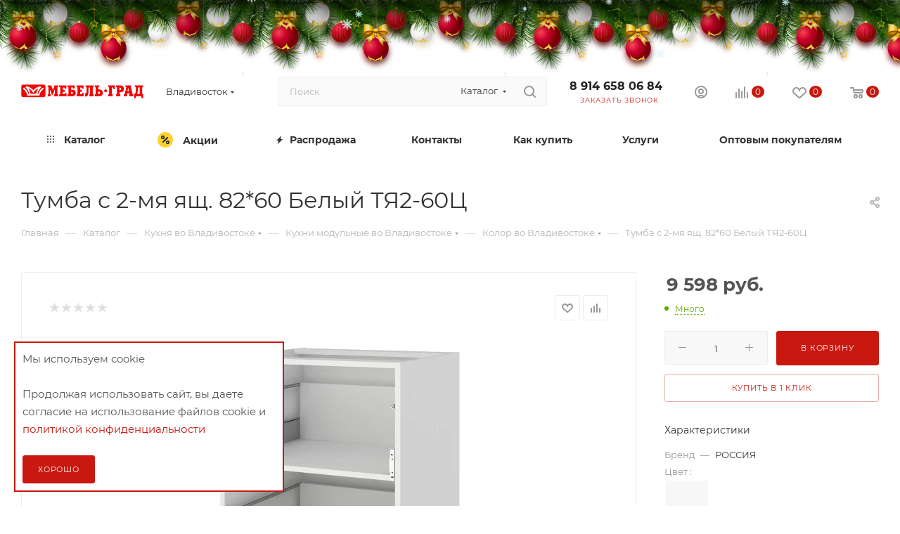

--- FILE ---
content_type: text/html; charset=UTF-8
request_url: https://www.xn--80abgfbb6be5b1h.xn--p1ai/catalog/kukhni/kukhni_modulnye_1/kolor/tumba_s_2_mya_yashch_82_60_belyy_tya2_60ts_/
body_size: 106165
content:
<!DOCTYPE html>
<html xmlns="http://www.w3.org/1999/xhtml" xml:lang="ru" lang="ru"  >
<head><link rel="canonical" href="https://www.xn--80abgfbb6be5b1h.xn--p1ai/catalog/kukhni/kukhni_modulnye_1/kolor/tumba_s_2_mya_yashch_82_60_belyy_tya2_60ts_/" />
	<!-- Google Tag Manager -->
	<script data-skip-moving="true">
		(function(w, d, s, l, i) {
			w[l] = w[l] || [];
			w[l].push({
				'gtm.start': new Date().getTime(),
				event: 'gtm.js'
			});
			var f = d.getElementsByTagName(s)[0],
				j = d.createElement(s),
				dl = l != 'dataLayer' ? '&l=' + l : '';
			j.async = true;
			j.src =
				'https://www.googletagmanager.com/gtm.js?id=' + i + dl;
			f.parentNode.insertBefore(j, f);
		})(window, document, 'script', 'dataLayer', 'GTM-KBJT6J');
	</script>
	<!-- End Google Tag Manager -->
	<title>Тумба с 2-мя ящ. 82*60 Белый  ТЯ2-60Ц   купить  во Владивостоке по выгодной цене</title>
	<meta name="viewport" content="initial-scale=1.0, width=device-width, maximum-scale=1" />
	<meta name="HandheldFriendly" content="true" />
	<meta name="yes" content="yes" />
	<meta name="apple-mobile-web-app-status-bar-style" content="black" />
	<meta name="SKYPE_TOOLBAR" content="SKYPE_TOOLBAR_PARSER_COMPATIBLE" />
	<meta http-equiv="Content-Type" content="text/html; charset=UTF-8" />
<meta name="keywords" content="интернет-магазин, заказать, купить" />
<meta name="description" content="Заказать Тумба с 2-мя ящ. 82*60 Белый  ТЯ2-60Ц   с доставкой во Владивостоке в интернет-магазине МебельГрад. Большой ассортимент  ✓ Выгодные цены ✓ Быстрая доставка ✓ Акции и скидки." />
<link href="/bitrix/css/aspro.max/notice.css?17089918903623"  rel="stylesheet" />
<link href="/bitrix/js/ui/design-tokens/dist/ui.design-tokens.css?171676655926358"  rel="stylesheet" />
<link href="/bitrix/js/ui/fonts/opensans/ui.font.opensans.css?17089915102555"  rel="stylesheet" />
<link href="/bitrix/js/main/popup/dist/main.popup.bundle.css?173934792729852"  rel="stylesheet" />
<link href="/bitrix/js/arturgolubev.newyear/style.min.css?17330959554474"  rel="stylesheet" />
<link href="/bitrix/templates/aspro_max/components/bitrix/catalog/main/style.css?170899242456483"  rel="stylesheet" />
<link href="/bitrix/templates/aspro_max/components/bitrix/catalog.element/main/style.css?1728362500239"  rel="stylesheet" />
<link href="/bitrix/templates/aspro_max/vendor/css/carousel/swiper/swiper-bundle.min.css?170899242414468"  rel="stylesheet" />
<link href="/bitrix/templates/aspro_max/css/slider.swiper.min.css?17089924243327"  rel="stylesheet" />
<link href="/bitrix/templates/aspro_max/css/main_slider.min.css?173761541327796"  rel="stylesheet" />
<link href="/bitrix/templates/aspro_max/vendor/css/carousel/owl/owl.carousel.min.css?17089924243351"  rel="stylesheet" />
<link href="/bitrix/templates/aspro_max/vendor/css/carousel/owl/owl.theme.default.min.css?17089924241013"  rel="stylesheet" />
<link href="/bitrix/templates/aspro_max/css/detail-gallery.css?17089924248093"  rel="stylesheet" />
<link href="/bitrix/templates/aspro_max/css/bonus-system.min.css?17089924241535"  rel="stylesheet" />
<link href="/bitrix/templates/aspro_max/css/jquery.fancybox.min.css?170899242413062"  rel="stylesheet" />
<link href="/bitrix/templates/aspro_max/css/animation/animation_ext.css?17089924244934"  rel="stylesheet" />
<link href="/bitrix/templates/aspro_max/components/bitrix/catalog.comments/catalog/style.css?170899242421967"  rel="stylesheet" />
<link href="/bitrix/panel/main/popup.css?170899157722696"  rel="stylesheet" />
<link href="/bitrix/templates/aspro_max/css/drop.css?17089924242736"  rel="stylesheet" />
<link href="/bitrix/components/bitrix/blog/templates/.default/style.css?170899161233777"  rel="stylesheet" />
<link href="/bitrix/components/bitrix/blog/templates/.default/themes/green/style.css?16375568451140"  rel="stylesheet" />
<link href="/bitrix/components/bitrix/rating.vote/templates/standart_text/style.css?15081409152223"  rel="stylesheet" />
<link href="/bitrix/templates/aspro_max/css/fonts/montserrat/css/montserrat.min.css?17089924245716"  data-template-style="true"  rel="stylesheet" />
<link href="/bitrix/templates/aspro_max/css/blocks/dark-light-theme.css?17089924242648"  data-template-style="true"  rel="stylesheet" />
<link href="/bitrix/templates/aspro_max/css/colored.css?17167666504203"  data-template-style="true"  rel="stylesheet" />
<link href="/bitrix/templates/aspro_max/css/lite.bootstrap.css?170899242414370"  data-template-style="true"  rel="stylesheet" />
<link href="/bitrix/templates/aspro_max/css/styles.css?1716766650202953"  data-template-style="true"  rel="stylesheet" />
<link href="/bitrix/templates/aspro_max/css/blocks/blocks.css?170899242423521"  data-template-style="true"  rel="stylesheet" />
<link href="/bitrix/templates/aspro_max/css/blocks/common.blocks/counter-state/counter-state.css?1708992424490"  data-template-style="true"  rel="stylesheet" />
<link href="/bitrix/templates/aspro_max/css/menu.css?170899242489132"  data-template-style="true"  rel="stylesheet" />
<link href="/bitrix/templates/aspro_max/css/catalog.css?170899242416771"  data-template-style="true"  rel="stylesheet" />
<link href="/bitrix/templates/aspro_max/vendor/css/ripple.css?1708992424854"  data-template-style="true"  rel="stylesheet" />
<link href="/bitrix/templates/aspro_max/css/stores.css?170899242410361"  data-template-style="true"  rel="stylesheet" />
<link href="/bitrix/templates/aspro_max/css/yandex_map.css?17089924247689"  data-template-style="true"  rel="stylesheet" />
<link href="/bitrix/templates/aspro_max/css/header_fixed.css?170899242413592"  data-template-style="true"  rel="stylesheet" />
<link href="/bitrix/templates/aspro_max/ajax/ajax.css?1708992424326"  data-template-style="true"  rel="stylesheet" />
<link href="/local/components/aspro/theme.max/templates/.default/style.css?17089918905894"  data-template-style="true"  rel="stylesheet" />
<link href="/bitrix/templates/aspro_max/css/searchtitle.css?170899242411973"  data-template-style="true"  rel="stylesheet" />
<link href="/bitrix/templates/aspro_max/css/blocks/line-block.min.css?17089924244730"  data-template-style="true"  rel="stylesheet" />
<link href="/bitrix/templates/aspro_max/components/bitrix/menu/top/style.css?17453961321085"  data-template-style="true"  rel="stylesheet" />
<link href="/bitrix/templates/aspro_max/css/mega_menu.css?17089924241653"  data-template-style="true"  rel="stylesheet" />
<link href="/bitrix/templates/aspro_max/components/bitrix/breadcrumb/main/style.css?17089924242354"  data-template-style="true"  rel="stylesheet" />
<link href="/bitrix/templates/aspro_max/css/footer.css?170899242437004"  data-template-style="true"  rel="stylesheet" />
<link href="/local/components/advantika/meta.and.landing/templates/.default/style.css?171868930549"  data-template-style="true"  rel="stylesheet" />
<link href="/bitrix/templates/aspro_max/components/aspro/developer.max/advantika/style.css?171556096267"  data-template-style="true"  rel="stylesheet" />
<link href="/bitrix/components/aspro/marketing.popup.max/templates/.default/style.css?17089918909101"  data-template-style="true"  rel="stylesheet" />
<link href="/bitrix/templates/aspro_max/css/smartbanner_custom.css?17503885742082"  data-template-style="true"  rel="stylesheet" />
<link href="/bitrix/templates/aspro_max/styles.css?174539396122159"  data-template-style="true"  rel="stylesheet" />
<link href="/bitrix/templates/aspro_max/template_styles.css?1724998428489043"  data-template-style="true"  rel="stylesheet" />
<link href="/bitrix/templates/aspro_max/css/header.css?170899242436544"  data-template-style="true"  rel="stylesheet" />
<link href="/bitrix/templates/aspro_max/css/media.css?1716766650199663"  data-template-style="true"  rel="stylesheet" />
<link href="/bitrix/templates/aspro_max/css/h1-normal.css?170899242439"  data-template-style="true"  rel="stylesheet" />
<link href="/bitrix/templates/aspro_max/themes/custom_s1/theme.css?175859360854982"  data-template-style="true"  rel="stylesheet" />
<link href="/bitrix/templates/aspro_max/css/widths/width-2.css?17089924245115"  data-template-style="true"  rel="stylesheet" />
<link href="/bitrix/templates/aspro_max/css/fonts/font-10.css?17089924241097"  data-template-style="true"  rel="stylesheet" />
<link href="/bitrix/templates/aspro_max/css/custom.css?17663704945883"  data-template-style="true"  rel="stylesheet" />
<script>if(!window.BX)window.BX={};if(!window.BX.message)window.BX.message=function(mess){if(typeof mess==='object'){for(let i in mess) {BX.message[i]=mess[i];} return true;}};</script>
<script>(window.BX||top.BX).message({"pull_server_enabled":"N","pull_config_timestamp":0,"shared_worker_allowed":"Y","pull_guest_mode":"N","pull_guest_user_id":0,"pull_worker_mtime":1745968257});(window.BX||top.BX).message({"PULL_OLD_REVISION":"Для продолжения корректной работы с сайтом необходимо перезагрузить страницу."});</script>
<script>(window.BX||top.BX).message({"JS_CORE_LOADING":"Загрузка...","JS_CORE_NO_DATA":"- Нет данных -","JS_CORE_WINDOW_CLOSE":"Закрыть","JS_CORE_WINDOW_EXPAND":"Развернуть","JS_CORE_WINDOW_NARROW":"Свернуть в окно","JS_CORE_WINDOW_SAVE":"Сохранить","JS_CORE_WINDOW_CANCEL":"Отменить","JS_CORE_WINDOW_CONTINUE":"Продолжить","JS_CORE_H":"ч","JS_CORE_M":"м","JS_CORE_S":"с","JSADM_AI_HIDE_EXTRA":"Скрыть лишние","JSADM_AI_ALL_NOTIF":"Показать все","JSADM_AUTH_REQ":"Требуется авторизация!","JS_CORE_WINDOW_AUTH":"Войти","JS_CORE_IMAGE_FULL":"Полный размер"});</script>
<script src="/bitrix/js/main/core/core.js?1745968178498479"></script>
<script>BX.Runtime.registerExtension({"name":"main.core","namespace":"BX","loaded":true});</script>
<script>BX.setJSList(["\/bitrix\/js\/main\/core\/core_ajax.js","\/bitrix\/js\/main\/core\/core_promise.js","\/bitrix\/js\/main\/polyfill\/promise\/js\/promise.js","\/bitrix\/js\/main\/loadext\/loadext.js","\/bitrix\/js\/main\/loadext\/extension.js","\/bitrix\/js\/main\/polyfill\/promise\/js\/promise.js","\/bitrix\/js\/main\/polyfill\/find\/js\/find.js","\/bitrix\/js\/main\/polyfill\/includes\/js\/includes.js","\/bitrix\/js\/main\/polyfill\/matches\/js\/matches.js","\/bitrix\/js\/ui\/polyfill\/closest\/js\/closest.js","\/bitrix\/js\/main\/polyfill\/fill\/main.polyfill.fill.js","\/bitrix\/js\/main\/polyfill\/find\/js\/find.js","\/bitrix\/js\/main\/polyfill\/matches\/js\/matches.js","\/bitrix\/js\/main\/polyfill\/core\/dist\/polyfill.bundle.js","\/bitrix\/js\/main\/core\/core.js","\/bitrix\/js\/main\/polyfill\/intersectionobserver\/js\/intersectionobserver.js","\/bitrix\/js\/main\/lazyload\/dist\/lazyload.bundle.js","\/bitrix\/js\/main\/polyfill\/core\/dist\/polyfill.bundle.js","\/bitrix\/js\/main\/parambag\/dist\/parambag.bundle.js"]);
</script>
<script>BX.Runtime.registerExtension({"name":"aspro_logo","namespace":"window","loaded":true});</script>
<script>(window.BX||top.BX).message({"NOTICE_ADDED2CART":"В корзине","NOTICE_CLOSE":"Закрыть","NOTICE_MORE":"и ещё #COUNT# #PRODUCTS#","NOTICE_PRODUCT0":"товаров","NOTICE_PRODUCT1":"товар","NOTICE_PRODUCT2":"товара","NOTICE_ADDED2DELAY":"В отложенных","NOTICE_ADDED2COMPARE":"В сравнении","NOTICE_ERROR":"Ошибка","NOTICE_REQUEST_ERROR":"Ошибка запроса","NOTICE_AUTHORIZED":"Вы успешно авторизовались","NOTICE_ADDED2FAVORITE":"В избранном","NOTICE_ADDED2SUBSCRIBE":"Вы подписались","NOTICE_REMOVED_FROM_COMPARE":"Удалено из сравнения","NOTICE_REMOVED_FROM_FAVORITE":"Удалено из избранного","NOTICE_REMOVED_FROM_SUBSCRIBE":"Удалено из подписки"});</script>
<script>BX.Runtime.registerExtension({"name":"aspro_notice","namespace":"window","loaded":true});</script>
<script>(window.BX||top.BX).message({"CT_BST_SEARCH_BUTTON2":"Найти","SEARCH_IN_SITE_FULL":"По всему сайту","SEARCH_IN_SITE":"Везде","SEARCH_IN_CATALOG_FULL":"По каталогу","SEARCH_IN_CATALOG":"Каталог"});</script>
<script>BX.Runtime.registerExtension({"name":"aspro_searchtitle","namespace":"window","loaded":true});</script>
<script>BX.Runtime.registerExtension({"name":"aspro_set_cookie_on_domains","namespace":"window","loaded":true});</script>
<script>BX.Runtime.registerExtension({"name":"aspro_line_block","namespace":"window","loaded":true});</script>
<script>BX.Runtime.registerExtension({"name":"aspro_mega_menu","namespace":"window","loaded":true});</script>
<script>BX.Runtime.registerExtension({"name":"ui.design-tokens","namespace":"window","loaded":true});</script>
<script>BX.Runtime.registerExtension({"name":"ui.fonts.opensans","namespace":"window","loaded":true});</script>
<script>BX.Runtime.registerExtension({"name":"main.popup","namespace":"BX.Main","loaded":true});</script>
<script>BX.Runtime.registerExtension({"name":"popup","namespace":"window","loaded":true});</script>
<script>BX.Runtime.registerExtension({"name":"main.pageobject","namespace":"window","loaded":true});</script>
<script>(window.BX||top.BX).message({"JS_CORE_LOADING":"Загрузка...","JS_CORE_NO_DATA":"- Нет данных -","JS_CORE_WINDOW_CLOSE":"Закрыть","JS_CORE_WINDOW_EXPAND":"Развернуть","JS_CORE_WINDOW_NARROW":"Свернуть в окно","JS_CORE_WINDOW_SAVE":"Сохранить","JS_CORE_WINDOW_CANCEL":"Отменить","JS_CORE_WINDOW_CONTINUE":"Продолжить","JS_CORE_H":"ч","JS_CORE_M":"м","JS_CORE_S":"с","JSADM_AI_HIDE_EXTRA":"Скрыть лишние","JSADM_AI_ALL_NOTIF":"Показать все","JSADM_AUTH_REQ":"Требуется авторизация!","JS_CORE_WINDOW_AUTH":"Войти","JS_CORE_IMAGE_FULL":"Полный размер"});</script>
<script>BX.Runtime.registerExtension({"name":"window","namespace":"window","loaded":true});</script>
<script>(window.BX||top.BX).message({"DROP_FILE":"\u003Cspan\u003EНажмите для загрузки\u003C\/span\u003E или перетащите фото (до #COUNT_FILES# файлов, 2 мб на файл)"});</script>
<script>BX.Runtime.registerExtension({"name":"aspro_drop","namespace":"window","loaded":true});</script>
<script type="extension/settings" data-extension="currency.currency-core">{"region":"ru"}</script>
<script>BX.Runtime.registerExtension({"name":"currency.currency-core","namespace":"BX.Currency","loaded":true});</script>
<script>BX.Runtime.registerExtension({"name":"currency","namespace":"window","loaded":true});</script>
<script>BX.Runtime.registerExtension({"name":"aspro_swiper_init","namespace":"window","loaded":true});</script>
<script>BX.Runtime.registerExtension({"name":"aspro_swiper","namespace":"window","loaded":true});</script>
<script>BX.Runtime.registerExtension({"name":"aspro_swiper_main_styles","namespace":"window","loaded":true});</script>
<script>BX.Runtime.registerExtension({"name":"aspro_hash_location","namespace":"window","loaded":true});</script>
<script>BX.Runtime.registerExtension({"name":"aspro_tabs_history","namespace":"window","loaded":true});</script>
<script>BX.Runtime.registerExtension({"name":"aspro_countdown","namespace":"window","loaded":true});</script>
<script>BX.Runtime.registerExtension({"name":"ls","namespace":"window","loaded":true});</script>
<script>BX.Runtime.registerExtension({"name":"aspro_owl_carousel","namespace":"window","loaded":true});</script>
<script>BX.Runtime.registerExtension({"name":"aspro_catalog_element","namespace":"window","loaded":true});</script>
<script>BX.Runtime.registerExtension({"name":"aspro_detail_gallery","namespace":"window","loaded":true});</script>
<script>BX.Runtime.registerExtension({"name":"aspro_bonus_system","namespace":"window","loaded":true});</script>
<script>BX.Runtime.registerExtension({"name":"aspro_fancybox","namespace":"window","loaded":true});</script>
<script>BX.Runtime.registerExtension({"name":"aspro_animation_ext","namespace":"window","loaded":true});</script>
<script>(window.BX||top.BX).message({"LANGUAGE_ID":"ru","FORMAT_DATE":"DD.MM.YYYY","FORMAT_DATETIME":"DD.MM.YYYY HH:MI:SS","COOKIE_PREFIX":"BITRIX_SM","SERVER_TZ_OFFSET":"36000","UTF_MODE":"Y","SITE_ID":"s1","SITE_DIR":"\/","USER_ID":"","SERVER_TIME":1768728506,"USER_TZ_OFFSET":0,"USER_TZ_AUTO":"Y","bitrix_sessid":"7317ec9f255565af9274cd21523569b8"});</script>

<script src="/bitrix/js/pull/protobuf/protobuf.js?1606788796274055"></script>
<script src="/bitrix/js/pull/protobuf/model.js?160678879670928"></script>
<script src="/bitrix/js/main/core/core_promise.js?16067870225220"></script>
<script src="/bitrix/js/rest/client/rest.client.js?160678794617414"></script>
<script src="/bitrix/js/pull/client/pull.client.js?174596825783861"></script>
<script src="/bitrix/js/main/ajax.js?150814086735509"></script>
<script src="/bitrix/js/aspro.max/notice.js?172282031828540"></script>
<script src="/bitrix/js/main/popup/dist/main.popup.bundle.js?1739347927117175"></script>
<script src="/bitrix/js/main/pageobject/pageobject.js?1606787607864"></script>
<script src="/bitrix/js/main/core/core_window.js?170899672098766"></script>
<script src="/bitrix/js/main/rating.js?170899670916557"></script>
<script src="/bitrix/js/currency/currency-core/dist/currency-core.bundle.js?17393476978800"></script>
<script src="/bitrix/js/currency/core_currency.js?17393476971181"></script>
<script src="/bitrix/js/main/core/core_ls.js?17393479274201"></script>
<script data-skip-moving='true'>window['asproRecaptcha'] = {params: {'recaptchaColor':'','recaptchaLogoShow':'','recaptchaSize':'','recaptchaBadge':'','recaptchaLang':'ru'},key: '6LfXu4IpAAAAAGx8peNVd98-1NEnKXSpq23oIBzP',ver: '3'};</script>
<script data-skip-moving='true'>!function(win,doc,tag,func,obj){function realRenderRecaptchaById(id){var gCaptcha=doc.getElementById(id);if(gCaptcha&&!(gCaptcha.className.indexOf("g-recaptcha")<0)&&win.grecaptcha)if("3"==win[obj].ver)gCaptcha.innerHTML='<textarea class="g-recaptcha-response" style="display:none;resize:0;" name="g-recaptcha-response"></textarea>';else{if(gCaptcha.children.length)return;var tmp_id=grecaptcha.render(id,{sitekey:win[obj].key+"",theme:win[obj].params.recaptchaColor+"",size:win[obj].params.recaptchaSize+"",callback:"onCaptchaVerify"+win[obj].params.recaptchaSize,badge:win[obj].params.recaptchaBadge});$(gCaptcha).attr("data-widgetid",tmp_id)}}win.onLoadRenderRecaptcha=function(){var ids=[];for(var reCaptchaId in win[func].args)if(win[func].args.hasOwnProperty(reCaptchaId)){var id=win[func].args[reCaptchaId][0];-1==ids.indexOf(id)&&(ids.push(id),realRenderRecaptchaById(id))}win[func]=function(id){realRenderRecaptchaById(id)}},win[func]=win[func]||function(){var d,s,id,js;win[func].args=win[func].args||[],win[func].args.push(arguments),s=tag,id="recaptchaApiLoader",(d=doc).getElementById(id)||((js=d.createElement(s)).id=id,js.src="//www.google.com/recaptcha/api.js?hl="+win[obj].params.recaptchaLang+"&onload=onLoadRenderRecaptcha&render="+("3"==win[obj].ver?win[obj].key:"explicit"),d.head.appendChild(js))}}(window,document,"script","renderRecaptchaById","asproRecaptcha");</script>
<script data-skip-moving='true'>!function(){function d(a){for(var e=a;e;)if("form"===(e=e.parentNode).nodeName.toLowerCase())return e;return null}function i(a){var e=[],t=null,n=!1;void 0!==a&&(n=null!==a),t=n?a.getElementsByTagName("input"):document.getElementsByName("captcha_word");for(var r=0;r<t.length;r++)"captcha_word"===t[r].name&&e.push(t[r]);return e}function l(a){for(var e=[],t=a.getElementsByTagName("img"),n=0;n<t.length;n++)!/\/bitrix\/tools\/captcha.php\?(captcha_code|captcha_sid)=[^>]*?/i.test(t[n].src)&&"captcha"!==t[n].id||e.push(t[n]);return e}function h(a){var e="recaptcha-dynamic-"+(new Date).getTime();if(null!==document.getElementById(e)){for(var t=null;t=Math.floor(65535*Math.random()),null!==document.getElementById(e+t););e+=t}var n=document.createElement("div");n.id=e,n.className="g-recaptcha",n.attributes["data-sitekey"]=window.asproRecaptcha.key,a.parentNode&&(a.parentNode.className+=" recaptcha_text",a.parentNode.replaceChild(n,a)),"3"==window.asproRecaptcha.ver&&(a.closest(".captcha-row").style.display="none"),renderRecaptchaById(e)}function a(){for(var a,e,t,n,r=function(){var a=i(null);if(0===a.length)return[];for(var e=[],t=0;t<a.length;t++){var n=d(a[t]);null!==n&&e.push(n)}return e}(),c=0;c<r.length;c++){var o=r[c],p=i(o);if(0!==p.length){var s=l(o);if(0!==s.length){for(a=0;a<p.length;a++)h(p[a]);for(a=0;a<s.length;a++)t=s[a],n="[data-uri]",t.attributes.src=n,t.style.display="none","src"in t&&(t.parentNode&&-1===t.parentNode.className.indexOf("recaptcha_tmp_img")&&(t.parentNode.className+=" recaptcha_tmp_img"),t.src=n);e=o,"function"==typeof $&&$(e).find(".captcha-row label > span").length&&$(e).find(".captcha-row label > span").html(BX.message("RECAPTCHA_TEXT")+' <span class="star">*</span>')}}}}document.addEventListener?document.addEventListener("DOMNodeInserted",function(){try{return(function(){if("undefined"!=typeof renderRecaptchaById)for(var a=document.getElementsByClassName("g-recaptcha"),e=0;e<a.length;e++){var t=a[e];if(0===t.innerHTML.length){var n=t.id;if("string"==typeof n&&0!==n.length){if("3"==window.asproRecaptcha.ver)t.closest(".captcha-row").style.display="none";else if("function"==typeof $){var r=$(t).closest(".captcha-row");r.length&&(r.addClass(window.asproRecaptcha.params.recaptchaSize+" logo_captcha_"+window.asproRecaptcha.params.recaptchaLogoShow+" "+window.asproRecaptcha.params.recaptchaBadge),r.find(".captcha_image").addClass("recaptcha_tmp_img"),r.find(".captcha_input").addClass("recaptcha_text"),"invisible"!==window.asproRecaptcha.params.recaptchaSize&&(r.find("input.recaptcha").length||$('<input type="text" class="recaptcha" value="" />').appendTo(r)))}renderRecaptchaById(n)}}}}(),window.renderRecaptchaById&&window.asproRecaptcha&&window.asproRecaptcha.key)?(a(),!0):(console.error("Bad captcha keys or module error"),!0)}catch(a){return console.error(a),!0}},!1):console.warn("Your browser does not support dynamic ReCaptcha replacement")}();</script>
		<script>
			function setElementValue(element) {
				if (element) {
					element.setAttribute("value", "qh#vn3f#oek12l");
				}
			}
			//Загрузка страницы
			document.addEventListener("DOMContentLoaded", function(){
				//Отслеживаем изменения в DOM
				const observer = new MutationObserver((mutations) => {
					mutations.forEach(({type, attributeName}) => {
						mutations.forEach(function(mutation) {
							mutation.addedNodes.forEach(function(node) {
								// Проверка, является ли добавленный узел элементом
								if (node.nodeType === 1) {
									// Если добавленный узел сам соответствует селектору
									if (node.matches(".testing_humanity")) {
										setElementValue(node);
									}
									// Проверка, если внутри узла есть элементы с нужным селектором
									var nestedElements = node.querySelectorAll(".testing_humanity");
									nestedElements.forEach(function(nestedElement) {
										setElementValue(nestedElement);
									});
								}
							});
						});
					});
				});
				observer.observe(document.body, {
					attributes: true,
					childList: true,
					subtree: true
				});
				document.querySelectorAll(".testing_humanity").forEach(setElementValue);
			});
		</script>

	<style>
		.testing_humanity{
			display: none;
		}
	</style>
<script>
					(function () {
						"use strict";
						var counter = function ()
						{
							var cookie = (function (name) {
								var parts = ("; " + document.cookie).split("; " + name + "=");
								if (parts.length == 2) {
									try {return JSON.parse(decodeURIComponent(parts.pop().split(";").shift()));}
									catch (e) {}
								}
							})("BITRIX_CONVERSION_CONTEXT_s1");
							if (cookie && cookie.EXPIRE >= BX.message("SERVER_TIME"))
								return;
							var request = new XMLHttpRequest();
							request.open("POST", "/bitrix/tools/conversion/ajax_counter.php", true);
							request.setRequestHeader("Content-type", "application/x-www-form-urlencoded");
							request.send(
								"SITE_ID="+encodeURIComponent("s1")+
								"&sessid="+encodeURIComponent(BX.bitrix_sessid())+
								"&HTTP_REFERER="+encodeURIComponent(document.referrer)
							);
						};
						if (window.frameRequestStart === true)
							BX.addCustomEvent("onFrameDataReceived", counter);
						else
							BX.ready(counter);
					})();
				</script>
<script>BX.message({'PORTAL_WIZARD_NAME':'Аспро: Максимум - интернет-магазин','PORTAL_WIZARD_DESC':'Аспро: Максимум - интернет магазин с поддержкой современных технологий: BigData, композитный сайт, фасетный поиск, адаптивная верстка','ASPRO_MAX_MOD_INST_OK':'Поздравляем, модуль «Аспро: Максимум - интернет-магазин» успешно установлен!<br />\nДля установки готового сайта, пожалуйста перейдите <a href=\'/bitrix/admin/wizard_list.php?lang=ru\'>в список мастеров<\/a> <br />и выберите пункт «Установить» в меню мастера aspro:max','ASPRO_MAX_MOD_UNINST_OK':'Удаление модуля успешно завершено','ASPRO_MAX_SCOM_INSTALL_NAME':'Аспро: Максимум - интернет-магазин','ASPRO_MAX_SCOM_INSTALL_DESCRIPTION':'Мастер создания интернет-магазина «Аспро: Максимум - интернет-магазин»','ASPRO_MAX_SCOM_INSTALL_TITLE':'Установка модуля \"Аспро: Максимум\"','ASPRO_MAX_SCOM_UNINSTALL_TITLE':'Удаление модуля \"Аспро: Максимум\"','ASPRO_MAX_SPER_PARTNER':'Аспро','ASPRO_MAX_PARTNER_URI':'http://www.aspro.ru','OPEN_WIZARDS_LIST':'Открыть список мастеров','ASPRO_MAX_INSTALL_SITE':'Установить готовый сайт','PHONE':'Телефон','FAST_VIEW':'Быстрый просмотр','TABLES_SIZE_TITLE':'Подбор размера','SOCIAL':'Социальные сети','DESCRIPTION':'Описание магазина','ITEMS':'Товары','LOGO':'Логотип','REGISTER_INCLUDE_AREA':'Текст о регистрации','AUTH_INCLUDE_AREA':'Текст об авторизации','FRONT_IMG':'Изображение компании','EMPTY_CART':'пуста','CATALOG_VIEW_MORE':'... Показать все','CATALOG_VIEW_LESS':'... Свернуть','JS_REQUIRED':'Заполните это поле','JS_FORMAT':'Неверный формат','JS_FILE_EXT':'Недопустимое расширение файла','JS_PASSWORD_COPY':'Пароли не совпадают','JS_PASSWORD_LENGTH':'Минимум 6 символов','JS_ERROR':'Неверно заполнено поле','JS_FILE_SIZE':'Максимальный размер 5мб','JS_FILE_BUTTON_NAME':'Выберите файл','JS_FILE_DEFAULT':'Прикрепите файл','JS_DATE':'Некорректная дата','JS_DATETIME':'Некорректная дата/время','JS_REQUIRED_LICENSES':'Согласитесь с условиями','JS_REQUIRED_OFFER':'Согласитесь с условиями','LICENSE_PROP':'Согласие на обработку персональных данных','LOGIN_LEN':'Введите минимум {0} символа','FANCY_CLOSE':'Закрыть','FANCY_NEXT':'Следующий','FANCY_PREV':'Предыдущий','TOP_AUTH_REGISTER':'Регистрация','CALLBACK':'Заказать звонок','ASK':'Задать вопрос','REVIEW':'Оставить отзыв','S_CALLBACK':'Заказать звонок','UNTIL_AKC':'До конца акции','TITLE_QUANTITY_BLOCK':'Остаток','TITLE_QUANTITY':'шт','TOTAL_SUMM_ITEM':'Общая стоимость ','SUBSCRIBE_SUCCESS':'Вы успешно подписались','RECAPTCHA_TEXT':'Подтвердите, что вы не робот','JS_RECAPTCHA_ERROR':'Пройдите проверку','COUNTDOWN_SEC':'сек','COUNTDOWN_MIN':'мин','COUNTDOWN_HOUR':'час','COUNTDOWN_DAY0':'дн','COUNTDOWN_DAY1':'дн','COUNTDOWN_DAY2':'дн','COUNTDOWN_WEAK0':'Недель','COUNTDOWN_WEAK1':'Неделя','COUNTDOWN_WEAK2':'Недели','COUNTDOWN_MONTH0':'Месяцев','COUNTDOWN_MONTH1':'Месяц','COUNTDOWN_MONTH2':'Месяца','COUNTDOWN_YEAR0':'Лет','COUNTDOWN_YEAR1':'Год','COUNTDOWN_YEAR2':'Года','COUNTDOWN_COMPACT_SEC':'с','COUNTDOWN_COMPACT_MIN':'м','COUNTDOWN_COMPACT_HOUR':'ч','COUNTDOWN_COMPACT_DAY':'д','COUNTDOWN_COMPACT_WEAK':'н','COUNTDOWN_COMPACT_MONTH':'м','COUNTDOWN_COMPACT_YEAR0':'л','COUNTDOWN_COMPACT_YEAR1':'г','CATALOG_PARTIAL_BASKET_PROPERTIES_ERROR':'Заполнены не все свойства у добавляемого товара','CATALOG_EMPTY_BASKET_PROPERTIES_ERROR':'Выберите свойства товара, добавляемые в корзину в параметрах компонента','CATALOG_ELEMENT_NOT_FOUND':'Элемент не найден','ERROR_ADD2BASKET':'Ошибка добавления товара в корзину','CATALOG_SUCCESSFUL_ADD_TO_BASKET':'Успешное добавление товара в корзину','ERROR_BASKET_TITLE':'Ошибка корзины','ERROR_BASKET_PROP_TITLE':'Выберите свойства, добавляемые в корзину','ERROR_BASKET_BUTTON':'Выбрать','BASKET_TOP':'Корзина в шапке','ERROR_ADD_DELAY_ITEM':'Ошибка отложенной корзины','VIEWED_TITLE':'Ранее вы смотрели','VIEWED_BEFORE':'Ранее вы смотрели','BEST_TITLE':'Лучшие предложения','CT_BST_SEARCH_BUTTON':'Поиск','CT_BST_SEARCH2_BUTTON':'Найти','BASKET_PRINT_BUTTON':'Распечатать','BASKET_CLEAR_ALL_BUTTON':'Очистить','BASKET_QUICK_ORDER_BUTTON':'Быстрый заказ','BASKET_CONTINUE_BUTTON':'Продолжить покупки','BASKET_ORDER_BUTTON':'Оформить заказ','SHARE_BUTTON':'Поделиться','BASKET_CHANGE_TITLE':'Ваш заказ','BASKET_CHANGE_LINK':'Изменить','MORE_INFO_SKU':'Купить','FROM':'от','BEFORE':'до','TITLE_BLOCK_VIEWED_NAME':'Ранее вы смотрели','T_BASKET':'Корзина','FILTER_EXPAND_VALUES':'Показать все','FILTER_HIDE_VALUES':'Свернуть','FULL_ORDER':'Полный заказ','CUSTOM_COLOR_CHOOSE':'Выбрать','CUSTOM_COLOR_CANCEL':'Отмена','S_MOBILE_MENU':'Меню','MAX_T_MENU_BACK':'Назад','MAX_T_MENU_CALLBACK':'Обратная связь','MAX_T_MENU_CONTACTS_TITLE':'Будьте на связи','SEARCH_TITLE':'Поиск','SOCIAL_TITLE':'Оставайтесь на связи','HEADER_SCHEDULE':'Время работы','SEO_TEXT':'SEO описание','COMPANY_IMG':'Картинка компании','COMPANY_TEXT':'Описание компании','CONFIG_SAVE_SUCCESS':'Настройки сохранены','CONFIG_SAVE_FAIL':'Ошибка сохранения настроек','ITEM_ECONOMY':'Экономия','ITEM_ARTICLE':'Артикул: ','JS_FORMAT_ORDER':'имеет неверный формат','JS_BASKET_COUNT_TITLE':'В корзине товаров на SUMM','POPUP_VIDEO':'Видео','POPUP_GIFT_TEXT':'Нашли что-то особенное? Намекните другу о подарке!','ORDER_FIO_LABEL':'Ф.И.О.','ORDER_PHONE_LABEL':'Телефон','ORDER_REGISTER_BUTTON':'Регистрация','PRICES_TYPE':'Варианты цен','FILTER_HELPER_VALUES':' знач.','SHOW_MORE_SCU_MAIN':'Еще #COUNT#','SHOW_MORE_SCU_1':'предложение','SHOW_MORE_SCU_2':'предложения','SHOW_MORE_SCU_3':'предложений','PARENT_ITEM_NOT_FOUND':'Не найден основной товар для услуги в корзине. Обновите страницу и попробуйте снова.','INVALID_NUMBER':'Неверный номер','INVALID_COUNTRY_CODE':'Неверный код страны','TOO_SHORT':'Номер слишком короткий','TOO_LONG':'Номер слишком длинный','FORM_REQUIRED_FIELDS':'обязательные поля'})</script>
<link href="/bitrix/templates/aspro_max/css/critical.css?170899242433" data-skip-moving="true" rel="stylesheet">
<meta name="theme-color" content="#c8180f">
<style>:root{--theme-base-color: #c8180f;--theme-base-opacity-color: #c8180f1a;--theme-base-color-hue:3;--theme-base-color-saturation:86%;--theme-base-color-lightness:42%;}</style>
<style>html {--theme-page-width: 1500px;--theme-page-width-padding: 30px}</style>
<script src="/bitrix/templates/aspro_max/js/observer.js" async defer></script>
<script data-skip-moving="true">window.lazySizesConfig = window.lazySizesConfig || {};lazySizesConfig.loadMode = 1;lazySizesConfig.expand = 200;lazySizesConfig.expFactor = 1;lazySizesConfig.hFac = 0.1;window.lazySizesConfig.lazyClass = "lazy";</script>
<script src="/bitrix/templates/aspro_max/js/ls.unveilhooks.min.js" data-skip-moving="true" defer></script>
<script src="/bitrix/templates/aspro_max/js/lazysizes.min.js" data-skip-moving="true" defer></script>
<link href="/bitrix/templates/aspro_max/css/print.css?170899242423591" data-template-style="true" rel="stylesheet" media="print">
					<script data-skip-moving="true" src="/bitrix/js/main/jquery/jquery-3.6.0.min.js"></script>
					<script data-skip-moving="true" src="/bitrix/templates/aspro_max/js/speed.min.js?=1708992424"></script>
<link rel="shortcut icon" href="/favicon.png" type="image/png" />
<link rel="apple-touch-icon" sizes="180x180" href="/upload/dev2fun.imagecompress/webp/CMax/44f/8oxgexs57d95864doo822j5643sx02wj.webp" />
<meta property="og:description" content="Заказать Тумба с 2-мя ящ. 82*60 Белый  ТЯ2-60Ц   с доставкой во Владивостоке в интернет-магазине МебельГрад. Большой ассортимент  ✓ Выгодные цены ✓ Быстрая доставка ✓ Акции и скидки." />
<meta property="og:image" content="https://www.xn--80abgfbb6be5b1h.xn--p1ai:443/upload/dev2fun.imagecompress/webp/iblock/ff1/n6h22mfb4jjv78wjbb3q4rtfyn65xkjt.webp" />
<link rel="image_src" href="https://www.xn--80abgfbb6be5b1h.xn--p1ai:443/upload/dev2fun.imagecompress/webp/iblock/ff1/n6h22mfb4jjv78wjbb3q4rtfyn65xkjt.webp"  />
<meta property="og:title" content="Тумба с 2-мя ящ. 82*60 Белый  ТЯ2-60Ц   купить  во Владивостоке по выгодной цене" />
<meta property="og:type" content="website" />
<meta property="og:url" content="https://www.xn--80abgfbb6be5b1h.xn--p1ai:443/catalog/kukhni/kukhni_modulnye_1/kolor/tumba_s_2_mya_yashch_82_60_belyy_tya2_60ts_/" />
<script src="/bitrix/templates/aspro_max/js/fetch/bottom_panel.js?1728362498726" data-skip-moving="true" defer=""></script>
<style>img[src*="captcha.php"] {cursor: pointer;}</style>
<script>var ny_snow_speed = 1, ny_snow_hide = "";</script>
<script src="/bitrix/js/arturgolubev.newyear/snow.min.js?v=1733095955" defer></script>
<script>var ny_snow_audio_lock = 1;</script>
<script src="/bitrix/js/arturgolubev.newyear/newyear.min.js?v=1733095955" defer></script>

<script src="/bitrix/templates/aspro_max/js/lite.bootstrap.js?170899242419575"></script>
<script src="/bitrix/templates/aspro_max/js/jquery.actual.min.js?17089924241251"></script>
<script src="/bitrix/templates/aspro_max/vendor/js/ripple.js?17089924244702"></script>
<script src="/bitrix/templates/aspro_max/js/browser.js?17089924241032"></script>
<script src="/bitrix/templates/aspro_max/js/jquery.uniform.min.js?17089924248308"></script>
<script src="/bitrix/templates/aspro_max/vendor/js/sticky-sidebar.js?170899242425989"></script>
<script src="/bitrix/templates/aspro_max/js/jquery.validate.min.js?170899242422257"></script>
<script src="/bitrix/templates/aspro_max/js/jquery.alphanumeric.js?17089924241972"></script>
<script src="/bitrix/templates/aspro_max/js/jquery.cookie.js?17089924243066"></script>
<script src="/bitrix/templates/aspro_max/js/mobile.js?172836249227957"></script>
<script src="/bitrix/templates/aspro_max/js/main.js?1728362490324648"></script>
<script src="/bitrix/templates/aspro_max/js/blocks/blocks.js?17283624986782"></script>
<script src="/bitrix/templates/aspro_max/js/logo.min.js?17283624793490"></script>
<script src="/bitrix/templates/aspro_max/js/autoload/item-action.js?172836248916380"></script>
<script src="/bitrix/templates/aspro_max/js/autoload/select_offer_load.js?17283624791192"></script>
<script src="/local/components/aspro/theme.max/templates/.default/script.js?170899189012266"></script>
<script src="/bitrix/components/bitrix/search.title/script.js?174596819310542"></script>
<script src="/bitrix/templates/aspro_max/components/bitrix/search.title/mega_menu/script.js?170899242410679"></script>
<script src="/bitrix/templates/aspro_max/js/searchtitle.js?17089924241367"></script>
<script src="/bitrix/templates/aspro_max/components/bitrix/news.list/banners/script.js?170899242486"></script>
<script src="/bitrix/templates/aspro_max/components/bitrix/search.title/corp/script.js?170899242410699"></script>
<script src="/bitrix/templates/aspro_max/components/bitrix/menu/top/script.js?1745396802641"></script>
<script src="/bitrix/templates/aspro_max/js/mega_menu.js?17089924241023"></script>
<script src="/local/components/advantika/meta.and.landing/templates/.default/script.js?17285327883298"></script>
<script src="/bitrix/templates/aspro_max/components/aspro/developer.max/advantika/script.js?17151448493826"></script>
<script src="/bitrix/templates/aspro_max/components/bitrix/search.title/fixed/script.js?170899242410790"></script>
<script src="/bitrix/templates/aspro_max/js/smartbanner_custom.js?17503879035842"></script>
<script src="/bitrix/templates/aspro_max/js/custom.js?17606607415346"></script>
<script src="/bitrix/templates/aspro_max/components/bitrix/catalog/main/script.js?171832114019826"></script>
<script src="/bitrix/templates/aspro_max/components/bitrix/catalog.element/main/script.js?170899242410901"></script>
<script src="/bitrix/templates/aspro_max/components/bitrix/sale.prediction.product.detail/main/script.js?1713427607579"></script>
<script src="/bitrix/templates/aspro_max/js/rating_likes.js?170899242410797"></script>
<script src="/bitrix/templates/aspro_max/js/slider.swiper.min.js?17283624961765"></script>
<script src="/bitrix/templates/aspro_max/vendor/js/carousel/swiper/swiper-bundle.min.js?1708992424105539"></script>
<script src="/bitrix/templates/aspro_max/js/hash_location.js?1708992424995"></script>
<script src="/bitrix/templates/aspro_max/js/tabs_history.js?17089924241996"></script>
<script src="/bitrix/templates/aspro_max/js/countdown.js?1708992424620"></script>
<script src="/bitrix/templates/aspro_max/js/jquery.history.js?170899242421571"></script>
<script src="/bitrix/templates/aspro_max/vendor/js/carousel/owl/owl.carousel.min.js?170899242444743"></script>
<script src="/bitrix/templates/aspro_max/js/catalog_element.min.js?1728362489261"></script>
<script src="/bitrix/templates/aspro_max/js/jquery.fancybox.min.js?170899242467390"></script>
<script src="/bitrix/templates/aspro_max/components/aspro/regionality.list.max/popup_regions_small/script.js?17089924241037"></script>
<script src="/bitrix/templates/aspro_max/js/setCookieOnDomains.js?1745553056603"></script>
<script src="/bitrix/templates/aspro_max/components/bitrix/catalog.comments/catalog/script.js?17089924247715"></script>
<script src="/bitrix/templates/aspro_max/js/drop.js?17283624986974"></script>
		<script>
			var rz_matchSelector = function (el, selector) {
				return (el.matches || el.matchesSelector || el.msMatchesSelector || el.mozMatchesSelector || el.webkitMatchesSelector || el.oMatchesSelector).call(el, selector);
			};
			document.addEventListener('click', function (e) {
				if (rz_matchSelector(e.target, "img[src*=\"captcha.php\"]")) {
					var src = e.target.src;
					src = (src.indexOf("&") > -1) ? src.substr(0, src.indexOf("&")) : src;
					src += '&' + Math.floor(Math.random() * 10000);
					e.target.src = src;
				}
			});
		</script>
<script>var _ba = _ba || []; _ba.push(["aid", "cb0b7201ed16dbc6c06d4995992ec342"]); _ba.push(["host", "www.xn--80abgfbb6be5b1h.xn--p1ai"]); (function() {var ba = document.createElement("script"); ba.type = "text/javascript"; ba.async = true;ba.src = (document.location.protocol == "https:" ? "https://" : "http://") + "bitrix.info/ba.js";var s = document.getElementsByTagName("script")[0];s.parentNode.insertBefore(ba, s);})();</script>
<script>new Image().src='https://мебельград.рф/bitrix/spread.php?s=QklUUklYX1NNX1NBTEVfVUlEATlhNjdiOGRhNDI2NTc4ZmFhODA2NjFlOWMzZWVjNjUzATE3OTk4MzI1MDYBLwEBAQI%3D&k=72f98a67bf7869ca3f4f9a9f931772b4';
</script>

		<style>html {--fixed-header:80px;--fixed-tabs:49px;}</style>		<link rel="apple-touch-icon" sizes="180x180" href="/favicon/apple-touch-icon.png">
	<link rel="icon" type="image/png" sizes="32x32" href="/favicon/favicon-32x32.png">
	<link rel="mask-icon" href="/favicon/safari-pinned-tab.svg" color="#5bbad5">
	<link rel="manifest" href="/favicon/site.webmanifest">
	<meta name="apple-itunes-app" content="app-id=1587906495">
	<meta name="google-play-app" content="app-id=ru.mebelgrad.android">
	<meta name="smartbanner:title" content="МебельГрад.РФ: мебель по доступным ценам">
	<meta name="smartbanner:author" content=" ">
	<!-- <meta name="smartbanner:author" content="INOPT N1"> -->
	<meta name="smartbanner:price" content="Бесплатно ">
	<meta name="smartbanner:price-suffix-apple" content=" - On the App Store">
	<meta name="smartbanner:price-suffix-google" content="ru.mebelgrad.android">
	<meta name="smartbanner:icon-apple" content="/upload/dev2fun.imagecompress/webp/bitrix/templates/aspro_max/images/applestore.webp">
	<meta name="smartbanner:icon-google"
		content="/upload/dev2fun.imagecompress/webp/bitrix/templates/aspro_max/images/googleapp.webp">
	<meta name="smartbanner:button" content="Скачать">
	<meta name="smartbanner:button-url-apple" content="https://apps.apple.com/us/app/apple-store/id1587906495">
	<meta name="smartbanner:button-url-google"
		content="https://play.google.com/store/apps/details?id=ru.mebelgrad.android">
	<meta name="smartbanner:enabled-platforms" content="android,ios">
	<meta name="smartbanner:line1" content="Магазин мебели по доступным ценам">
	<!-- <meta name="smartbanner:line2" content="[r:4.7] (23) звезды"> -->
	<meta name="smartbanner:line3" content="МебельГрад РФ">
	<meta name="smartbanner:stars-color" content="#ff0000">
	<meta name="smartbanner:disable-positioning" content="true">
	</head>
<body class=" site_s1  fill_bg_n catalog-delayed-btn-Y theme-light" id="main" data-site="/"><div class="b-page_newyear"><div class="b-page__content"><i class="b-head-decor"><i class="b-head-decor__inner b-head-decor__inner_n1"> <div class="b-ball b-ball_n1 b-ball_bounce" data-note="0"><div class="b-ball__right"></div><div class="b-ball__i"></div></div><div class="b-ball b-ball_n2 b-ball_bounce" data-note="1"><div class="b-ball__right"></div><div class="b-ball__i"></div></div><div class="b-ball b-ball_n3 b-ball_bounce" data-note="2"><div class="b-ball__right"></div><div class="b-ball__i"></div></div><div class="b-ball b-ball_n4 b-ball_bounce" data-note="3"><div class="b-ball__right"></div><div class="b-ball__i"></div></div><div class="b-ball b-ball_n5 b-ball_bounce" data-note="4"><div class="b-ball__right"></div><div class="b-ball__i"></div></div><div class="b-ball b-ball_n6 b-ball_bounce" data-note="5"><div class="b-ball__right"></div><div class="b-ball__i"></div></div><div class="b-ball b-ball_n7 b-ball_bounce" data-note="6"><div class="b-ball__right"></div><div class="b-ball__i"></div></div><div class="b-ball b-ball_n8 b-ball_bounce" data-note="7"><div class="b-ball__right"></div><div class="b-ball__i"></div></div><div class="b-ball b-ball_n9 b-ball_bounce" data-note="8"><div class="b-ball__right"></div><div class="b-ball__i"></div></div><div class="b-ball b-ball_i1"><div class="b-ball__right"></div><div class="b-ball__i"></div></div><div class="b-ball b-ball_i2"><div class="b-ball__right"></div><div class="b-ball__i"></div></div><div class="b-ball b-ball_i3"><div class="b-ball__right"></div><div class="b-ball__i"></div></div><div class="b-ball b-ball_i4"><div class="b-ball__right"></div><div class="b-ball__i"></div></div><div class="b-ball b-ball_i5"><div class="b-ball__right"></div><div class="b-ball__i"></div></div><div class="b-ball b-ball_i6"><div class="b-ball__right"></div><div class="b-ball__i"></div></div></i><i class="b-head-decor__inner b-head-decor__inner_n2"> <div class="b-ball b-ball_n1 b-ball_bounce" data-note="9"><div class="b-ball__right"></div><div class="b-ball__i"></div></div><div class="b-ball b-ball_n2 b-ball_bounce" data-note="10"><div class="b-ball__right"></div><div class="b-ball__i"></div></div><div class="b-ball b-ball_n3 b-ball_bounce" data-note="11"><div class="b-ball__right"></div><div class="b-ball__i"></div></div><div class="b-ball b-ball_n4 b-ball_bounce" data-note="12"><div class="b-ball__right"></div><div class="b-ball__i"></div></div><div class="b-ball b-ball_n5 b-ball_bounce" data-note="13"><div class="b-ball__right"></div><div class="b-ball__i"></div></div><div class="b-ball b-ball_n6 b-ball_bounce" data-note="14"><div class="b-ball__right"></div><div class="b-ball__i"></div></div><div class="b-ball b-ball_n7 b-ball_bounce" data-note="15"><div class="b-ball__right"></div><div class="b-ball__i"></div></div><div class="b-ball b-ball_n8 b-ball_bounce" data-note="16"><div class="b-ball__right"></div><div class="b-ball__i"></div></div><div class="b-ball b-ball_n9 b-ball_bounce" data-note="17"><div class="b-ball__right"></div><div class="b-ball__i"></div></div><div class="b-ball b-ball_i1"><div class="b-ball__right"></div><div class="b-ball__i"></div></div><div class="b-ball b-ball_i2"><div class="b-ball__right"></div><div class="b-ball__i"></div></div><div class="b-ball b-ball_i3"><div class="b-ball__right"></div><div class="b-ball__i"></div></div><div class="b-ball b-ball_i4"><div class="b-ball__right"></div><div class="b-ball__i"></div></div><div class="b-ball b-ball_i5"><div class="b-ball__right"></div><div class="b-ball__i"></div></div><div class="b-ball b-ball_i6"><div class="b-ball__right"></div><div class="b-ball__i"></div></div></i><i class="b-head-decor__inner b-head-decor__inner_n3"> <div class="b-ball b-ball_n1 b-ball_bounce" data-note="18"><div class="b-ball__right"></div><div class="b-ball__i"></div></div><div class="b-ball b-ball_n2 b-ball_bounce" data-note="19"><div class="b-ball__right"></div><div class="b-ball__i"></div></div><div class="b-ball b-ball_n3 b-ball_bounce" data-note="20"><div class="b-ball__right"></div><div class="b-ball__i"></div></div><div class="b-ball b-ball_n4 b-ball_bounce" data-note="21"><div class="b-ball__right"></div><div class="b-ball__i"></div></div><div class="b-ball b-ball_n5 b-ball_bounce" data-note="22"><div class="b-ball__right"></div><div class="b-ball__i"></div></div><div class="b-ball b-ball_n6 b-ball_bounce" data-note="23"><div class="b-ball__right"></div><div class="b-ball__i"></div></div><div class="b-ball b-ball_n7 b-ball_bounce" data-note="24"><div class="b-ball__right"></div><div class="b-ball__i"></div></div><div class="b-ball b-ball_n8 b-ball_bounce" data-note="25"><div class="b-ball__right"></div><div class="b-ball__i"></div></div><div class="b-ball b-ball_n9 b-ball_bounce" data-note="26"><div class="b-ball__right"></div><div class="b-ball__i"></div></div><div class="b-ball b-ball_i1"><div class="b-ball__right"></div><div class="b-ball__i"></div></div><div class="b-ball b-ball_i2"><div class="b-ball__right"></div><div class="b-ball__i"></div></div><div class="b-ball b-ball_i3"><div class="b-ball__right"></div><div class="b-ball__i"></div></div><div class="b-ball b-ball_i4"><div class="b-ball__right"></div><div class="b-ball__i"></div></div><div class="b-ball b-ball_i5"><div class="b-ball__right"></div><div class="b-ball__i"></div></div><div class="b-ball b-ball_i6"><div class="b-ball__right"></div><div class="b-ball__i"></div></div></i><i class="b-head-decor__inner b-head-decor__inner_n4"> <div class="b-ball b-ball_n1 b-ball_bounce" data-note="27"><div class="b-ball__right"></div><div class="b-ball__i"></div></div><div class="b-ball b-ball_n2 b-ball_bounce" data-note="28"><div class="b-ball__right"></div><div class="b-ball__i"></div></div><div class="b-ball b-ball_n3 b-ball_bounce" data-note="29"><div class="b-ball__right"></div><div class="b-ball__i"></div></div><div class="b-ball b-ball_n4 b-ball_bounce" data-note="30"><div class="b-ball__right"></div><div class="b-ball__i"></div></div><div class="b-ball b-ball_n5 b-ball_bounce" data-note="31"><div class="b-ball__right"></div><div class="b-ball__i"></div></div><div class="b-ball b-ball_n6 b-ball_bounce" data-note="32"><div class="b-ball__right"></div><div class="b-ball__i"></div></div><div class="b-ball b-ball_n7 b-ball_bounce" data-note="33"><div class="b-ball__right"></div><div class="b-ball__i"></div></div><div class="b-ball b-ball_n8 b-ball_bounce" data-note="34"><div class="b-ball__right"></div><div class="b-ball__i"></div></div><div class="b-ball b-ball_n9 b-ball_bounce" data-note="35"><div class="b-ball__right"></div><div class="b-ball__i"></div></div><div class="b-ball b-ball_i1"><div class="b-ball__right"></div><div class="b-ball__i"></div></div><div class="b-ball b-ball_i2"><div class="b-ball__right"></div><div class="b-ball__i"></div></div><div class="b-ball b-ball_i3"><div class="b-ball__right"></div><div class="b-ball__i"></div></div><div class="b-ball b-ball_i4"><div class="b-ball__right"></div><div class="b-ball__i"></div></div><div class="b-ball b-ball_i5"><div class="b-ball__right"></div><div class="b-ball__i"></div></div><div class="b-ball b-ball_i6"><div class="b-ball__right"></div><div class="b-ball__i"></div></div></i><i class="b-head-decor__inner b-head-decor__inner_n5"> <div class="b-ball b-ball_n1 b-ball_bounce" data-note="0"><div class="b-ball__right"></div><div class="b-ball__i"></div></div><div class="b-ball b-ball_n2 b-ball_bounce" data-note="1"><div class="b-ball__right"></div><div class="b-ball__i"></div></div><div class="b-ball b-ball_n3 b-ball_bounce" data-note="2"><div class="b-ball__right"></div><div class="b-ball__i"></div></div><div class="b-ball b-ball_n4 b-ball_bounce" data-note="3"><div class="b-ball__right"></div><div class="b-ball__i"></div></div><div class="b-ball b-ball_n5 b-ball_bounce" data-note="4"><div class="b-ball__right"></div><div class="b-ball__i"></div></div><div class="b-ball b-ball_n6 b-ball_bounce" data-note="5"><div class="b-ball__right"></div><div class="b-ball__i"></div></div><div class="b-ball b-ball_n7 b-ball_bounce" data-note="6"><div class="b-ball__right"></div><div class="b-ball__i"></div></div><div class="b-ball b-ball_n8 b-ball_bounce" data-note="7"><div class="b-ball__right"></div><div class="b-ball__i"></div></div><div class="b-ball b-ball_n9 b-ball_bounce" data-note="8"><div class="b-ball__right"></div><div class="b-ball__i"></div></div><div class="b-ball b-ball_i1"><div class="b-ball__right"></div><div class="b-ball__i"></div></div><div class="b-ball b-ball_i2"><div class="b-ball__right"></div><div class="b-ball__i"></div></div><div class="b-ball b-ball_i3"><div class="b-ball__right"></div><div class="b-ball__i"></div></div><div class="b-ball b-ball_i4"><div class="b-ball__right"></div><div class="b-ball__i"></div></div><div class="b-ball b-ball_i5"><div class="b-ball__right"></div><div class="b-ball__i"></div></div><div class="b-ball b-ball_i6"><div class="b-ball__right"></div><div class="b-ball__i"></div></div></i><i class="b-head-decor__inner b-head-decor__inner_n6"> <div class="b-ball b-ball_n1 b-ball_bounce" data-note="9"><div class="b-ball__right"></div><div class="b-ball__i"></div></div><div class="b-ball b-ball_n2 b-ball_bounce" data-note="10"><div class="b-ball__right"></div><div class="b-ball__i"></div></div><div class="b-ball b-ball_n3 b-ball_bounce" data-note="11"><div class="b-ball__right"></div><div class="b-ball__i"></div></div><div class="b-ball b-ball_n4 b-ball_bounce" data-note="12"><div class="b-ball__right"></div><div class="b-ball__i"></div></div><div class="b-ball b-ball_n5 b-ball_bounce" data-note="13"><div class="b-ball__right"></div><div class="b-ball__i"></div></div><div class="b-ball b-ball_n6 b-ball_bounce" data-note="14"><div class="b-ball__right"></div><div class="b-ball__i"></div></div><div class="b-ball b-ball_n7 b-ball_bounce" data-note="15"><div class="b-ball__right"></div><div class="b-ball__i"></div></div><div class="b-ball b-ball_n8 b-ball_bounce" data-note="16"><div class="b-ball__right"></div><div class="b-ball__i"></div></div><div class="b-ball b-ball_n9 b-ball_bounce" data-note="17"><div class="b-ball__right"></div><div class="b-ball__i"></div></div><div class="b-ball b-ball_i1"><div class="b-ball__right"></div><div class="b-ball__i"></div></div><div class="b-ball b-ball_i2"><div class="b-ball__right"></div><div class="b-ball__i"></div></div><div class="b-ball b-ball_i3"><div class="b-ball__right"></div><div class="b-ball__i"></div></div><div class="b-ball b-ball_i4"><div class="b-ball__right"></div><div class="b-ball__i"></div></div><div class="b-ball b-ball_i5"><div class="b-ball__right"></div><div class="b-ball__i"></div></div><div class="b-ball b-ball_i6"><div class="b-ball__right"></div><div class="b-ball__i"></div></div></i><i class="b-head-decor__inner b-head-decor__inner_n7"> <div class="b-ball b-ball_n1 b-ball_bounce" data-note="18"><div class="b-ball__right"></div><div class="b-ball__i"></div></div><div class="b-ball b-ball_n2 b-ball_bounce" data-note="19"><div class="b-ball__right"></div><div class="b-ball__i"></div></div><div class="b-ball b-ball_n3 b-ball_bounce" data-note="20"><div class="b-ball__right"></div><div class="b-ball__i"></div></div><div class="b-ball b-ball_n4 b-ball_bounce" data-note="21"><div class="b-ball__right"></div><div class="b-ball__i"></div></div><div class="b-ball b-ball_n5 b-ball_bounce" data-note="22"><div class="b-ball__right"></div><div class="b-ball__i"></div></div><div class="b-ball b-ball_n6 b-ball_bounce" data-note="23"><div class="b-ball__right"></div><div class="b-ball__i"></div></div><div class="b-ball b-ball_n7 b-ball_bounce" data-note="24"><div class="b-ball__right"></div><div class="b-ball__i"></div></div><div class="b-ball b-ball_n8 b-ball_bounce" data-note="25"><div class="b-ball__right"></div><div class="b-ball__i"></div></div><div class="b-ball b-ball_n9 b-ball_bounce" data-note="26"><div class="b-ball__right"></div><div class="b-ball__i"></div></div><div class="b-ball b-ball_i1"><div class="b-ball__right"></div><div class="b-ball__i"></div></div><div class="b-ball b-ball_i2"><div class="b-ball__right"></div><div class="b-ball__i"></div></div><div class="b-ball b-ball_i3"><div class="b-ball__right"></div><div class="b-ball__i"></div></div><div class="b-ball b-ball_i4"><div class="b-ball__right"></div><div class="b-ball__i"></div></div><div class="b-ball b-ball_i5"><div class="b-ball__right"></div><div class="b-ball__i"></div></div><div class="b-ball b-ball_i6"><div class="b-ball__right"></div><div class="b-ball__i"></div></div></i></i></div></div><style>@media (min-width: 767px){body{padding-top: 90px !important;}}@media (max-width: 767px){body{padding-top: 90px !important;}}</style>
	<!-- Google Tag Manager (noscript) -->
	<noscript><iframe src="https://www.googletagmanager.com/ns.html?id=GTM-KBJT6J"
			height="0" width="0" style="display:none;visibility:hidden"></iframe></noscript>
	<!-- End Google Tag Manager (noscript) -->

	<div id="panel"></div>

		<!--'start_frame_cache_basketitems-component-block'-->												<div id="ajax_basket"></div>
					<!--'end_frame_cache_basketitems-component-block'-->								<div class="cd-modal-bg"></div>
		<script data-skip-moving="true">var solutionName = 'arMaxOptions';</script>
		<script src="/bitrix/templates/aspro_max/js/setTheme.php?site_id=s1&site_dir=/" data-skip-moving="true"></script>
		<script>window.onload=function(){window.basketJSParams = window.basketJSParams || [];window.dataLayer = window.dataLayer || [];}
		BX.message({'MIN_ORDER_PRICE_TEXT':'<b>Минимальная сумма заказа #PRICE#<\/b><br/>Пожалуйста, добавьте еще товаров в корзину','LICENSES_TEXT':'Я согласен с <a href=\"/upload/privacy_policy.pdf\" target=\"_blank\">политикой конфиденциальности и обработкой персональных данных<\/a>'});
		arAsproOptions.PAGES.FRONT_PAGE = window[solutionName].PAGES.FRONT_PAGE = "";arAsproOptions.PAGES.BASKET_PAGE = window[solutionName].PAGES.BASKET_PAGE = "";arAsproOptions.PAGES.ORDER_PAGE = window[solutionName].PAGES.ORDER_PAGE = "";arAsproOptions.PAGES.PERSONAL_PAGE = window[solutionName].PAGES.PERSONAL_PAGE = "";arAsproOptions.PAGES.CATALOG_PAGE = window[solutionName].PAGES.CATALOG_PAGE = "1";</script>
		<script>
	if (typeof arMaxOptions === "object" && arMaxOptions) {
		arMaxOptions.USE_DEMO_LINK = 'N';
	}
</script>
<div class="wrapper1  header_bglight bg_none long_header colored_header catalog_page basket_normal basket_fill_COLOR side_LEFT block_side_WIDE catalog_icons_Y banner_auto with_fast_view mheader-v1 header-v2 header-font-lower_Y regions_Y title_position_LEFT footer-v5 front-vindex1 mfixed_Y mfixed_view_always title-v3 lazy_Y with_phones compact-catalog dark-hover-overlay normal-catalog-img landing-slider big-banners-mobile-normal bottom-icons-panel-N compact-breadcrumbs-slider catalog-delayed-btn-Y  ">

<div class="mega_fixed_menu scrollblock">
	<div class="maxwidth-theme">
		<svg class="svg svg-close" width="14" height="14" viewBox="0 0 14 14">
		  <path data-name="Rounded Rectangle 568 copy 16" d="M1009.4,953l5.32,5.315a0.987,0.987,0,0,1,0,1.4,1,1,0,0,1-1.41,0L1008,954.4l-5.32,5.315a0.991,0.991,0,0,1-1.4-1.4L1006.6,953l-5.32-5.315a0.991,0.991,0,0,1,1.4-1.4l5.32,5.315,5.31-5.315a1,1,0,0,1,1.41,0,0.987,0.987,0,0,1,0,1.4Z" transform="translate(-1001 -946)"></path>
		</svg>
		<i class="svg svg-close mask arrow"></i>
		<div class="row">
			<div class="col-md-9">
				<div class="left_menu_block">
					<div class="logo_block flexbox flexbox--row align-items-normal">
						<div class="logo">
							<a href="/"><img src="/upload/dev2fun.imagecompress/webp/CMax/4dc/spav1clius9owx5zdjzifbuy6idb8fpw.webp" alt="МебельГрад" title="МебельГрад" data-src="" /></a>						</div>
						<div class="top-description addr">
							Интернет-магазин мебели						</div>
					</div>
					<div class="search_block">
						<div class="search_wrap">
							<div class="search-block">
									<div class="search-wrapper">
		<div id="title-search_mega_menu">
			<form action="/catalog/" class="search search--hastype">
				<div class="search-input-div">
					<input class="search-input" id="title-search-input_mega_menu" type="text" name="q" value="" placeholder="Поиск" size="20" maxlength="50" autocomplete="off" />
				</div>
				<div class="search-button-div">
					<button class="btn btn-search" type="submit" name="s" value="Найти"><i class="svg search2  inline " aria-hidden="true"><svg width="17" height="17" ><use xlink:href="/bitrix/templates/aspro_max/images/svg/header_icons_srite.svg#search"></use></svg></i></button>
											<div class="dropdown-select searchtype">
							<input type="hidden" name="type" value="catalog" />
							<div class="dropdown-select__title darken font_xs">
								<span>Каталог</span>
								<i class="svg  svg-inline-search-down" aria-hidden="true" ><svg xmlns="http://www.w3.org/2000/svg" width="5" height="3" viewBox="0 0 5 3"><path class="cls-1" d="M250,80h5l-2.5,3Z" transform="translate(-250 -80)"/></svg></i>							</div>
							<div class="dropdown-select__list dropdown-menu-wrapper" role="menu">
								<!--noindex-->
								<div class="dropdown-menu-inner rounded3">
									<div class="dropdown-select__list-item font_xs">
										<span class="dropdown-select__list-link darken" data-type="all">
											<span>По всему сайту</span>
										</span>
									</div>
									<div class="dropdown-select__list-item font_xs">
										<span class="dropdown-select__list-link dropdown-select__list-link--current" data-type="catalog">
											<span>По каталогу</span>
										</span>
									</div>
								</div>
								<!--/noindex-->
							</div>
						</div>
					<span class="close-block inline-search-hide"><span class="svg svg-close close-icons"></span></span>
				</div>
			</form>
		</div>
	</div>
<script>
	var jsControl = new JCTitleSearch3({
		//'WAIT_IMAGE': '/bitrix/themes/.default/images/wait.gif',
		'AJAX_PAGE' : '/catalog/kukhni/kukhni_modulnye_1/kolor/tumba_s_2_mya_yashch_82_60_belyy_tya2_60ts_/',
		'CONTAINER_ID': 'title-search_mega_menu',
		'INPUT_ID': 'title-search-input_mega_menu',
		'INPUT_ID_TMP': 'title-search-input_mega_menu',
		'MIN_QUERY_LEN': 2
	});
</script>							</div>
						</div>
					</div>
										<!-- noindex -->

	<div class="burger_menu_wrapper">
		
			<div class="top_link_wrapper">
				<div class="menu-item dropdown catalog wide_menu  active">
					<div class="wrap">
						<a class="dropdown-toggle" href="/catalog/">
							<div class="link-title color-theme-hover">
																	<i class="svg inline  svg-inline-icon_catalog" aria-hidden="true" ><svg xmlns="http://www.w3.org/2000/svg" width="10" height="10" viewBox="0 0 10 10"><path  data-name="Rounded Rectangle 969 copy 7" class="cls-1" d="M644,76a1,1,0,1,1-1,1A1,1,0,0,1,644,76Zm4,0a1,1,0,1,1-1,1A1,1,0,0,1,648,76Zm4,0a1,1,0,1,1-1,1A1,1,0,0,1,652,76Zm-8,4a1,1,0,1,1-1,1A1,1,0,0,1,644,80Zm4,0a1,1,0,1,1-1,1A1,1,0,0,1,648,80Zm4,0a1,1,0,1,1-1,1A1,1,0,0,1,652,80Zm-8,4a1,1,0,1,1-1,1A1,1,0,0,1,644,84Zm4,0a1,1,0,1,1-1,1A1,1,0,0,1,648,84Zm4,0a1,1,0,1,1-1,1A1,1,0,0,1,652,84Z" transform="translate(-643 -76)"/></svg></i>																Каталог							</div>
						</a>
													<span class="tail"></span>
							<div class="burger-dropdown-menu row">
								<div class="menu-wrapper" >
									
																														<div class="col-md-4   has_img">
																						<a href="/catalog/spets_predlozhenie/" class="color-theme-hover" title="Акция ">
												<span class="name option-font-bold">Акция </span>
											</a>
																					</div>
									
																														<div class="col-md-4 dropdown-submenu  has_img">
																						<a href="/catalog/myagkaya_mebel_1/" class="color-theme-hover" title="Мягкая мебель">
												<span class="name option-font-bold">Мягкая мебель</span>
											</a>
																								<div class="burger-dropdown-menu toggle_menu">
																																									<div class="menu-item   ">
															<a href="/catalog/myagkaya_mebel_1/divan_tipovoy_2/" title="Прямые диваны">
																<span class="name color-theme-hover">Прямые диваны</span>
															</a>
																													</div>
																																									<div class="menu-item   ">
															<a href="/catalog/myagkaya_mebel_1/divan_uglovoy_2/" title="Угловые диваны">
																<span class="name color-theme-hover">Угловые диваны</span>
															</a>
																													</div>
																																									<div class="menu-item   ">
															<a href="/catalog/myagkaya_mebel_1/divan_malogabaritnyy/" title="Малогабаритные диваны">
																<span class="name color-theme-hover">Малогабаритные диваны</span>
															</a>
																													</div>
																																									<div class="menu-item collapsed  ">
															<a href="/catalog/myagkaya_mebel_1/kresla_1/" title="Кресла">
																<span class="name color-theme-hover">Кресла</span>
															</a>
																													</div>
																																									<div class="menu-item collapsed  ">
															<a href="/catalog/myagkaya_mebel_1/banketki_i_pufy/" title="Банкетки и пуфы">
																<span class="name color-theme-hover">Банкетки и пуфы</span>
															</a>
																													</div>
																									</div>
																					</div>
									
																														<div class="col-md-4 dropdown-submenu  has_img">
																						<a href="/catalog/mebel_dlya_khraneniya/" class="color-theme-hover" title="Мебель для хранения">
												<span class="name option-font-bold">Мебель для хранения</span>
											</a>
																								<div class="burger-dropdown-menu toggle_menu">
																																									<div class="menu-item   ">
															<a href="/catalog/mebel_dlya_khraneniya/shkafy_1/" title="Шкафы">
																<span class="name color-theme-hover">Шкафы</span>
															</a>
																													</div>
																																									<div class="menu-item   ">
															<a href="/catalog/mebel_dlya_khraneniya/komody/" title="Комоды">
																<span class="name color-theme-hover">Комоды</span>
															</a>
																													</div>
																																									<div class="menu-item   ">
															<a href="/catalog/mebel_dlya_khraneniya/tumby_/" title="Тумбы ">
																<span class="name color-theme-hover">Тумбы </span>
															</a>
																													</div>
																																									<div class="menu-item collapsed  ">
															<a href="/catalog/mebel_dlya_khraneniya/stellazhi_2/" title="Стеллажи">
																<span class="name color-theme-hover">Стеллажи</span>
															</a>
																													</div>
																																									<div class="menu-item collapsed  ">
															<a href="/catalog/mebel_dlya_khraneniya/polki_1/" title="Полки">
																<span class="name color-theme-hover">Полки</span>
															</a>
																													</div>
																																									<div class="menu-item collapsed  ">
															<a href="/catalog/mebel_dlya_khraneniya/veshalki/" title="Вешалки">
																<span class="name color-theme-hover">Вешалки</span>
															</a>
																													</div>
																																									<div class="menu-item collapsed  ">
															<a href="/catalog/mebel_dlya_khraneniya/obuvnitsy/" title="Обувницы">
																<span class="name color-theme-hover">Обувницы</span>
															</a>
																													</div>
																									</div>
																					</div>
									
																														<div class="col-md-4 dropdown-submenu  has_img">
																						<a href="/catalog/spalni/" class="color-theme-hover" title="Спальня">
												<span class="name option-font-bold">Спальня</span>
											</a>
																								<div class="burger-dropdown-menu toggle_menu">
																																									<div class="menu-item   ">
															<a href="/catalog/spalni/spalni_modulnye/" title="Спальни модульные">
																<span class="name color-theme-hover">Спальни модульные</span>
															</a>
																													</div>
																																									<div class="menu-item   ">
															<a href="/catalog/spalni/krovati_1/" title="Кровати">
																<span class="name color-theme-hover">Кровати</span>
															</a>
																													</div>
																																									<div class="menu-item   ">
															<a href="/catalog/spalni/matras/" title="Матрасы">
																<span class="name color-theme-hover">Матрасы</span>
															</a>
																													</div>
																																									<div class="menu-item collapsed  ">
															<a href="/catalog/spalni/komod/" title="Комоды">
																<span class="name color-theme-hover">Комоды</span>
															</a>
																													</div>
																																									<div class="menu-item collapsed  ">
															<a href="/catalog/spalni/shkaf/" title="Шкафы">
																<span class="name color-theme-hover">Шкафы</span>
															</a>
																													</div>
																																									<div class="menu-item collapsed  ">
															<a href="/catalog/spalni/tumba_prikrovatnaya/" title="Тумбы прикроватные">
																<span class="name color-theme-hover">Тумбы прикроватные</span>
															</a>
																													</div>
																																									<div class="menu-item collapsed  ">
															<a href="/catalog/spalni/zerkala/" title="Зеркала">
																<span class="name color-theme-hover">Зеркала</span>
															</a>
																													</div>
																																									<div class="menu-item collapsed  ">
															<a href="/catalog/spalni/namatrasniki/" title="Наматрасники">
																<span class="name color-theme-hover">Наматрасники</span>
															</a>
																													</div>
																																									<div class="menu-item collapsed  ">
															<a href="/catalog/spalni/banketki/" title="Банкетки">
																<span class="name color-theme-hover">Банкетки</span>
															</a>
																													</div>
																																									<div class="menu-item collapsed  ">
															<a href="/catalog/spalni/osnovaniya_dlya_krovatey/" title="Основания для кроватей">
																<span class="name color-theme-hover">Основания для кроватей</span>
															</a>
																													</div>
																																									<div class="menu-item collapsed  ">
															<a href="/catalog/spalni/tualetnye_stoliki_1/" title="Туалетные столики">
																<span class="name color-theme-hover">Туалетные столики</span>
															</a>
																													</div>
																									</div>
																					</div>
									
																														<div class="col-md-4 dropdown-submenu  has_img">
																						<a href="/catalog/matrasy/" class="color-theme-hover" title="Матрасы">
												<span class="name option-font-bold">Матрасы</span>
											</a>
																								<div class="burger-dropdown-menu toggle_menu">
																																									<div class="menu-item   ">
															<a href="/catalog/matrasy/matras_80_190_200/" title="Матрас 80*190/200">
																<span class="name color-theme-hover">Матрас 80*190/200</span>
															</a>
																													</div>
																																									<div class="menu-item   ">
															<a href="/catalog/matrasy/matras_90_190_200_1/" title="Матрас 90*190/200">
																<span class="name color-theme-hover">Матрас 90*190/200</span>
															</a>
																													</div>
																																									<div class="menu-item   ">
															<a href="/catalog/matrasy/matras_120_200_1/" title="Матрас 120*200">
																<span class="name color-theme-hover">Матрас 120*200</span>
															</a>
																													</div>
																																									<div class="menu-item collapsed  ">
															<a href="/catalog/matrasy/matras_140_200_1/" title="Матрас 140*200">
																<span class="name color-theme-hover">Матрас 140*200</span>
															</a>
																													</div>
																																									<div class="menu-item collapsed  ">
															<a href="/catalog/matrasy/matras_1600_200/" title="Матрас 160*200">
																<span class="name color-theme-hover">Матрас 160*200</span>
															</a>
																													</div>
																																									<div class="menu-item collapsed  ">
															<a href="/catalog/matrasy/matras_180_200_1/" title="Матрас 180*200">
																<span class="name color-theme-hover">Матрас 180*200</span>
															</a>
																													</div>
																																									<div class="menu-item collapsed  ">
															<a href="/catalog/matrasy/namatrasniki_3/" title="Наматрасники">
																<span class="name color-theme-hover">Наматрасники</span>
															</a>
																													</div>
																									</div>
																					</div>
									
																														<div class="col-md-4 dropdown-submenu  has_img">
																						<a href="/catalog/kabinety/" class="color-theme-hover" title="Кабинет">
												<span class="name option-font-bold">Кабинет</span>
											</a>
																								<div class="burger-dropdown-menu toggle_menu">
																																									<div class="menu-item   ">
															<a href="/catalog/kabinety/modulnye_stellazhi/" title="Модульные стеллажи">
																<span class="name color-theme-hover">Модульные стеллажи</span>
															</a>
																													</div>
																																									<div class="menu-item   ">
															<a href="/catalog/kabinety/kompyuternye_stoly/" title="Компьютерные столы">
																<span class="name color-theme-hover">Компьютерные столы</span>
															</a>
																													</div>
																																									<div class="menu-item   ">
															<a href="/catalog/kabinety/ofisnye_kresla/" title="Офисные кресла">
																<span class="name color-theme-hover">Офисные кресла</span>
															</a>
																													</div>
																																									<div class="menu-item collapsed  ">
															<a href="/catalog/kabinety/ofisnye_stulya/" title="Офисные стулья">
																<span class="name color-theme-hover">Офисные стулья</span>
															</a>
																													</div>
																																									<div class="menu-item collapsed  ">
															<a href="/catalog/kabinety/igrovye_kresla/" title="Игровые кресла">
																<span class="name color-theme-hover">Игровые кресла</span>
															</a>
																													</div>
																																									<div class="menu-item collapsed  ">
															<a href="/catalog/kabinety/biblioteki/" title="Библиотеки">
																<span class="name color-theme-hover">Библиотеки</span>
															</a>
																													</div>
																																									<div class="menu-item collapsed  ">
															<a href="/catalog/kabinety/modulnye_kabinety/" title="Модульные Кабинеты">
																<span class="name color-theme-hover">Модульные Кабинеты</span>
															</a>
																													</div>
																																									<div class="menu-item collapsed  ">
															<a href="/catalog/kabinety/polki/" title="Полки">
																<span class="name color-theme-hover">Полки</span>
															</a>
																													</div>
																																									<div class="menu-item collapsed  ">
															<a href="/catalog/kabinety/stellazhi_1/" title="Стеллажи">
																<span class="name color-theme-hover">Стеллажи</span>
															</a>
																													</div>
																									</div>
																					</div>
									
																														<div class="col-md-4 dropdown-submenu  has_img">
																						<a href="/catalog/detskie/" class="color-theme-hover" title="Детская">
												<span class="name option-font-bold">Детская</span>
											</a>
																								<div class="burger-dropdown-menu toggle_menu">
																																									<div class="menu-item   ">
															<a href="/catalog/detskie/krovat1258/" title="Кровати">
																<span class="name color-theme-hover">Кровати</span>
															</a>
																													</div>
																																									<div class="menu-item   ">
															<a href="/catalog/detskie/matrasy_1/" title="Матрасы">
																<span class="name color-theme-hover">Матрасы</span>
															</a>
																													</div>
																																									<div class="menu-item   ">
															<a href="/catalog/detskie/detskaya_modulnaya_1/" title="Детские модульные">
																<span class="name color-theme-hover">Детские модульные</span>
															</a>
																													</div>
																																									<div class="menu-item collapsed  ">
															<a href="/catalog/detskie/detskie_stoly_i_party/" title="Детские столы">
																<span class="name color-theme-hover">Детские столы</span>
															</a>
																													</div>
																																									<div class="menu-item collapsed  ">
															<a href="/catalog/detskie/detskie_kresla/" title="Детские кресла">
																<span class="name color-theme-hover">Детские кресла</span>
															</a>
																													</div>
																																									<div class="menu-item collapsed  ">
															<a href="/catalog/detskie/shkafy_dlya_detskoy/" title="Шкафы для детской">
																<span class="name color-theme-hover">Шкафы для детской</span>
															</a>
																													</div>
																																									<div class="menu-item collapsed  ">
															<a href="/catalog/detskie/komod1263/" title="Комоды">
																<span class="name color-theme-hover">Комоды</span>
															</a>
																													</div>
																																									<div class="menu-item collapsed  ">
															<a href="/catalog/detskie/krovat_2_kh_yarusnaya_1/" title="Кровати  2-х ярусные">
																<span class="name color-theme-hover">Кровати  2-х ярусные</span>
															</a>
																													</div>
																																									<div class="menu-item collapsed  ">
															<a href="/catalog/detskie/detskie_komplekty/" title="Детские комплекты">
																<span class="name color-theme-hover">Детские комплекты</span>
															</a>
																													</div>
																									</div>
																					</div>
									
																														<div class="col-md-4 dropdown-submenu  has_img">
																						<a href="/catalog/gostinye/" class="color-theme-hover" title="Гостиная">
												<span class="name option-font-bold">Гостиная</span>
											</a>
																								<div class="burger-dropdown-menu toggle_menu">
																																									<div class="menu-item   ">
															<a href="/catalog/gostinye/gostinaya_tipovaya_1/" title="Гостиные гарнитуры">
																<span class="name color-theme-hover">Гостиные гарнитуры</span>
															</a>
																													</div>
																																									<div class="menu-item   ">
															<a href="/catalog/gostinye/kreslo_dlya_otdykha_2/" title="Кресла для отдыха">
																<span class="name color-theme-hover">Кресла для отдыха</span>
															</a>
																													</div>
																																									<div class="menu-item   ">
															<a href="/catalog/gostinye/gostinaya_modulnaya_1/" title="Модульные гостиные">
																<span class="name color-theme-hover">Модульные гостиные</span>
															</a>
																													</div>
																																									<div class="menu-item collapsed  ">
															<a href="/catalog/gostinye/stol_zhurnalnyy_1/" title="Столы журнальные">
																<span class="name color-theme-hover">Столы журнальные</span>
															</a>
																													</div>
																																									<div class="menu-item collapsed  ">
															<a href="/catalog/gostinye/tumba_pod_tv_1/" title="Тумбы под ТВ">
																<span class="name color-theme-hover">Тумбы под ТВ</span>
															</a>
																													</div>
																									</div>
																					</div>
									
																														<div class="col-md-4 dropdown-submenu  has_img">
																						<a href="/catalog/prikhozhie/" class="color-theme-hover" title="Прихожая">
												<span class="name option-font-bold">Прихожая</span>
											</a>
																								<div class="burger-dropdown-menu toggle_menu">
																																									<div class="menu-item   ">
															<a href="/catalog/prikhozhie/prikhozhaya_tipovaya_1/" title="Гарнитуры для прихожей">
																<span class="name color-theme-hover">Гарнитуры для прихожей</span>
															</a>
																													</div>
																																									<div class="menu-item   ">
															<a href="/catalog/prikhozhie/prikhozhaya_modulnaya_1/" title="Модульные прихожие">
																<span class="name color-theme-hover">Модульные прихожие</span>
															</a>
																													</div>
																																									<div class="menu-item   ">
															<a href="/catalog/prikhozhie/veshalka_section/" title="Вешалки">
																<span class="name color-theme-hover">Вешалки</span>
															</a>
																													</div>
																																									<div class="menu-item collapsed  ">
															<a href="/catalog/prikhozhie/shkaf_v_prikhozhuyu_1/" title="Шкафы">
																<span class="name color-theme-hover">Шкафы</span>
															</a>
																													</div>
																																									<div class="menu-item collapsed  ">
															<a href="/catalog/prikhozhie/tumba_dlya_obuvi_1/" title="Тумбы, этажерки для обуви">
																<span class="name color-theme-hover">Тумбы, этажерки для обуви</span>
															</a>
																													</div>
																																									<div class="menu-item collapsed  ">
															<a href="/catalog/prikhozhie/pufy_i_banketki/" title="Пуфы и банкетки">
																<span class="name color-theme-hover">Пуфы и банкетки</span>
															</a>
																													</div>
																									</div>
																					</div>
									
																														<div class="col-md-4 dropdown-submenu active has_img">
																						<a href="/catalog/kukhni/" class="color-theme-hover" title="Кухня">
												<span class="name option-font-bold">Кухня</span>
											</a>
																								<div class="burger-dropdown-menu toggle_menu">
																																									<div class="menu-item   ">
															<a href="/catalog/kukhni/stoly_1/" title="Столы">
																<span class="name color-theme-hover">Столы</span>
															</a>
																													</div>
																																									<div class="menu-item   ">
															<a href="/catalog/kukhni/stulya_1/" title="Стулья">
																<span class="name color-theme-hover">Стулья</span>
															</a>
																													</div>
																																									<div class="menu-item   active">
															<a href="/catalog/kukhni/kukhni_modulnye_1/" title="Кухни модульные">
																<span class="name color-theme-hover">Кухни модульные</span>
															</a>
																													</div>
																																									<div class="menu-item collapsed  ">
															<a href="/catalog/kukhni/kukhonnye_garnitury_1/" title="Кухонные гарнитуры">
																<span class="name color-theme-hover">Кухонные гарнитуры</span>
															</a>
																													</div>
																																									<div class="menu-item collapsed  ">
															<a href="/catalog/kukhni/kukhonnye_ugolki/" title="Кухонные уголки">
																<span class="name color-theme-hover">Кухонные уголки</span>
															</a>
																													</div>
																																									<div class="menu-item collapsed  ">
															<a href="/catalog/kukhni/moyki_1/" title="Мойки">
																<span class="name color-theme-hover">Мойки</span>
															</a>
																													</div>
																																									<div class="menu-item collapsed  ">
															<a href="/catalog/kukhni/smesiteli_1/" title="Смесители">
																<span class="name color-theme-hover">Смесители</span>
															</a>
																													</div>
																																									<div class="menu-item collapsed  ">
															<a href="/catalog/kukhni/stenovye_paneli/" title="Стеновые Панели">
																<span class="name color-theme-hover">Стеновые Панели</span>
															</a>
																													</div>
																																									<div class="menu-item collapsed  ">
															<a href="/catalog/kukhni/stoleshnitsy_1/" title="Столешницы">
																<span class="name color-theme-hover">Столешницы</span>
															</a>
																													</div>
																																									<div class="menu-item collapsed  ">
															<a href="/catalog/kukhni/sushki_1/" title="Сушки">
																<span class="name color-theme-hover">Сушки</span>
															</a>
																													</div>
																																									<div class="menu-item collapsed  ">
															<a href="/catalog/kukhni/taburety/" title="Табуреты">
																<span class="name color-theme-hover">Табуреты</span>
															</a>
																													</div>
																									</div>
																					</div>
									
																														<div class="col-md-4 dropdown-submenu  has_img">
																						<a href="/catalog/dlya_turizma_i_otdykha/" class="color-theme-hover" title="Уличная мебель">
												<span class="name option-font-bold">Уличная мебель</span>
											</a>
																								<div class="burger-dropdown-menu toggle_menu">
																																									<div class="menu-item   ">
															<a href="/catalog/dlya_turizma_i_otdykha/zonty_1/" title="Зонты">
																<span class="name color-theme-hover">Зонты</span>
															</a>
																													</div>
																																									<div class="menu-item   ">
															<a href="/catalog/dlya_turizma_i_otdykha/kacheli/" title="Качели">
																<span class="name color-theme-hover">Качели</span>
															</a>
																													</div>
																																									<div class="menu-item   ">
															<a href="/catalog/dlya_turizma_i_otdykha/dlya_otdykha/" title="Мангалы">
																<span class="name color-theme-hover">Мангалы</span>
															</a>
																													</div>
																																									<div class="menu-item collapsed  ">
															<a href="/catalog/dlya_turizma_i_otdykha/skameyka_sadovaya/" title="Скамейка садовая">
																<span class="name color-theme-hover">Скамейка садовая</span>
															</a>
																													</div>
																																									<div class="menu-item collapsed  ">
															<a href="/catalog/dlya_turizma_i_otdykha/skameyki/" title="Скамейки">
																<span class="name color-theme-hover">Скамейки</span>
															</a>
																													</div>
																																									<div class="menu-item collapsed  ">
															<a href="/catalog/dlya_turizma_i_otdykha/dlya_turizma/" title="Столы">
																<span class="name color-theme-hover">Столы</span>
															</a>
																													</div>
																																									<div class="menu-item collapsed  ">
															<a href="/catalog/dlya_turizma_i_otdykha/stulya_2/" title="Стулья">
																<span class="name color-theme-hover">Стулья</span>
															</a>
																													</div>
																																									<div class="menu-item collapsed  ">
															<a href="/catalog/dlya_turizma_i_otdykha/shezlongi_1/" title="Шезлонги">
																<span class="name color-theme-hover">Шезлонги</span>
															</a>
																													</div>
																									</div>
																					</div>
									
																														<div class="col-md-4 dropdown-submenu  has_img">
																						<a href="/catalog/tovary_dlya_doma_1/" class="color-theme-hover" title="Товары для дома">
												<span class="name option-font-bold">Товары для дома</span>
											</a>
																								<div class="burger-dropdown-menu toggle_menu">
																																									<div class="menu-item   ">
															<a href="/catalog/tovary_dlya_doma_1/kovry/" title="Ковры">
																<span class="name color-theme-hover">Ковры</span>
															</a>
																													</div>
																																									<div class="menu-item   ">
															<a href="/catalog/tovary_dlya_doma_1/posuda/" title="Посуда">
																<span class="name color-theme-hover">Посуда</span>
															</a>
																													</div>
																																									<div class="menu-item   ">
															<a href="/catalog/tovary_dlya_doma_1/predmety_interera/" title="Предметы интерьера">
																<span class="name color-theme-hover">Предметы интерьера</span>
															</a>
																													</div>
																																									<div class="menu-item collapsed  ">
															<a href="/catalog/tovary_dlya_doma_1/tekstil/" title="Текстиль">
																<span class="name color-theme-hover">Текстиль</span>
															</a>
																													</div>
																																									<div class="menu-item collapsed  ">
															<a href="/catalog/tovary_dlya_doma_1/furnitura/" title="Фурнитура">
																<span class="name color-theme-hover">Фурнитура</span>
															</a>
																													</div>
																																									<div class="menu-item collapsed  ">
															<a href="/catalog/tovary_dlya_doma_1/khozyaystvennye_tovary/" title="Хозяйственные товары">
																<span class="name color-theme-hover">Хозяйственные товары</span>
															</a>
																													</div>
																																									<div class="menu-item collapsed  ">
															<a href="/catalog/tovary_dlya_doma_1/etazherki/" title="Этажерки">
																<span class="name color-theme-hover">Этажерки</span>
															</a>
																													</div>
																									</div>
																					</div>
									
																														<div class="col-md-4 dropdown-submenu  has_img">
																						<a href="/catalog/rasprodazha/" class="color-theme-hover" title="Распродажа">
												<span class="name option-font-bold">Распродажа</span>
											</a>
																								<div class="burger-dropdown-menu toggle_menu">
																																									<div class="menu-item   ">
															<a href="/catalog/rasprodazha/myagkaya_mebel/" title="Мягкая мебель">
																<span class="name color-theme-hover">Мягкая мебель</span>
															</a>
																													</div>
																																									<div class="menu-item   ">
															<a href="/catalog/rasprodazha/gostinye_/" title="Гостиные ">
																<span class="name color-theme-hover">Гостиные </span>
															</a>
																													</div>
																																									<div class="menu-item   ">
															<a href="/catalog/rasprodazha/kabinety_1/" title="Кабинеты">
																<span class="name color-theme-hover">Кабинеты</span>
															</a>
																													</div>
																																									<div class="menu-item collapsed  ">
															<a href="/catalog/rasprodazha/detskie_/" title="Детские ">
																<span class="name color-theme-hover">Детские </span>
															</a>
																													</div>
																																									<div class="menu-item collapsed  ">
															<a href="/catalog/rasprodazha/prikhozhie_1/" title="Прихожие">
																<span class="name color-theme-hover">Прихожие</span>
															</a>
																													</div>
																																									<div class="menu-item collapsed  ">
															<a href="/catalog/rasprodazha/spalnya_1/" title="Спальня">
																<span class="name color-theme-hover">Спальня</span>
															</a>
																													</div>
																																									<div class="menu-item collapsed  ">
															<a href="/catalog/rasprodazha/kukhnya/" title="Кухня">
																<span class="name color-theme-hover">Кухня</span>
															</a>
																													</div>
																									</div>
																					</div>
																	</div>
							</div>
											</div>
				</div>
			</div>
					
		<div class="bottom_links_wrapper row">
								<div class="menu-item col-md-4 unvisible    ">
					<div class="wrap">
						<a class="" href="/sale/">
							<div class="link-title color-theme-hover">
																	<i class="svg inline  svg-inline-prediction" aria-hidden="true" ><svg class="prediction_svg" xmlns="http://www.w3.org/2000/svg" width="22" height="22" viewBox="0 0 22 22"><defs><style>.prediction-icon-circle-1{fill:#ffd02e!important;}.prediction-icon-circle-2{fill:#1d2029!important;fill-rule:evenodd;}</style></defs><circle class="prediction-icon-circle-1" cx="11" cy="11" r="11"/><path class="prediction-icon-circle-2" d="M14.5,12A2.5,2.5,0,1,1,12,14.5,2.5,2.5,0,0,1,14.5,12Zm0,1.563a0.938,0.938,0,1,1-.937.938A0.937,0.937,0,0,1,14.5,13.563ZM7.5,5A2.5,2.5,0,1,1,5,7.5,2.5,2.5,0,0,1,7.5,5Zm0,1.563a0.938,0.938,0,1,1-.937.938A0.937,0.937,0,0,1,7.5,6.563Z"/><path class="prediction-icon-circle-2" d="M7.256,13.358l6.1-6.1a0.959,0.959,0,1,1,1.356,1.356l-6.1,6.1A0.959,0.959,0,1,1,7.256,13.358Z"/></svg>
</i>																Акции							</div>
						</a>
											</div>
				</div>
								<div class="menu-item col-md-4 unvisible    ">
					<div class="wrap">
						<a class="" href="/catalog/rasprodazha/">
							<div class="link-title color-theme-hover">
																	<i class="svg inline  svg-inline-icon_discount" aria-hidden="true" ><svg xmlns="http://www.w3.org/2000/svg" width="9" height="12" viewBox="0 0 9 12"><path  data-name="Shape 943 copy 12" class="cls-1" d="M710,75l-7,7h3l-1,5,7-7h-3Z" transform="translate(-703 -75)"/></svg></i>																Распродажа							</div>
						</a>
											</div>
				</div>
								<div class="menu-item col-md-4 unvisible dropdown   ">
					<div class="wrap">
						<a class="dropdown-toggle" href="/contacts/">
							<div class="link-title color-theme-hover">
																Контакты							</div>
						</a>
													<span class="tail"></span>
							<div class="burger-dropdown-menu">
								<div class="menu-wrapper" >
									
																														<div class="  ">
																						<a href="/contacts/stores/" class="color-theme-hover" title="Магазины партнеров">
												<span class="name option-font-bold">Магазины партнеров</span>
											</a>
																					</div>
																	</div>
							</div>
											</div>
				</div>
								<div class="menu-item col-md-4 unvisible dropdown   ">
					<div class="wrap">
						<a class="dropdown-toggle" href="/help/">
							<div class="link-title color-theme-hover">
																Как купить							</div>
						</a>
													<span class="tail"></span>
							<div class="burger-dropdown-menu">
								<div class="menu-wrapper" >
									
																														<div class="  ">
																						<a href="/help/payment/" class="color-theme-hover" title="Условия оплаты">
												<span class="name option-font-bold">Условия оплаты</span>
											</a>
																					</div>
									
																														<div class="  ">
																						<a href="/help/warranty/" class="color-theme-hover" title="Гарантия на товар">
												<span class="name option-font-bold">Гарантия на товар</span>
											</a>
																					</div>
																	</div>
							</div>
											</div>
				</div>
								<div class="menu-item col-md-4 unvisible dropdown   ">
					<div class="wrap">
						<a class="dropdown-toggle" href="/services/">
							<div class="link-title color-theme-hover">
																Услуги							</div>
						</a>
													<span class="tail"></span>
							<div class="burger-dropdown-menu">
								<div class="menu-wrapper" >
									
																														<div class="  has_img">
																						<a href="/services/servisnye-sluzhby/" class="color-theme-hover" title="Сервисные службы">
												<span class="name option-font-bold">Сервисные службы</span>
											</a>
																					</div>
									
																														<div class="  has_img">
																						<a href="/services/dopolnitelnye-uslugi/" class="color-theme-hover" title="Дополнительные услуги">
												<span class="name option-font-bold">Дополнительные услуги</span>
											</a>
																					</div>
									
																														<div class="  ">
																						<a href="/services/item/optovym-pokupatelyam/" class="color-theme-hover" title="Оптовым покупателям">
												<span class="name option-font-bold">Оптовым покупателям</span>
											</a>
																					</div>
																	</div>
							</div>
											</div>
				</div>
								<div class="menu-item col-md-4 unvisible    ">
					<div class="wrap">
						<a class="" href="/services/item/optovym-pokupatelyam/">
							<div class="link-title color-theme-hover">
																Оптовым покупателям							</div>
						</a>
											</div>
				</div>
					</div>

	</div>
					<!-- /noindex -->
														</div>
			</div>
			<div class="col-md-3">
				<div class="right_menu_block">
					<div class="contact_wrap">
						<div class="info">
							<div class="phone blocks">
								<div class="">
									        <div class="phone with_dropdown white sm">
                                    <div class="wrap">
                <div>
                                        <i class="svg svg-inline-phone  inline " aria-hidden="true"><svg width="5" height="13" ><use xlink:href="/bitrix/templates/aspro_max/images/svg/header_icons_srite.svg#phone_footer"></use></svg></i>                    <a rel="nofollow" href="tel:+79146580684">+79146580684</a>
                                    </div>
            </div>
                </div>
        								</div>
								<div class="callback_wrap">
									<span class="callback-block animate-load font_upper colored" data-event="jqm" data-param-form_id="CALLBACK" data-name="callback">Заказать звонок</span>
								</div>
							</div>
							<div class="question_button_wrapper">
								<span class="btn btn-lg btn-transparent-border-color btn-wide animate-load colored_theme_hover_bg-el" data-event="jqm" data-param-form_id="ASK" data-name="ask">
									Задать вопрос								</span>
							</div>
							<div class="person_wrap">
        <!--'start_frame_cache_header-auth-block1'-->        <!-- noindex --><div class="auth_wr_inner "><a rel="nofollow" title="Мой кабинет" class="personal-link dark-color animate-load" data-event="jqm" data-param-backurl="%2Fcatalog%2Fkukhni%2Fkukhni_modulnye_1%2Fkolor%2Ftumba_s_2_mya_yashch_82_60_belyy_tya2_60ts_%2F" data-param-type="auth" data-name="auth" href="/personal/"><i class="svg svg-inline-cabinet big inline " aria-hidden="true"><svg width="18" height="18" ><use xlink:href="/bitrix/templates/aspro_max/images/svg/header_icons_srite.svg#user"></use></svg></i><span class="wrap"><span class="name">Войти</span></span></a></div><!-- /noindex -->        <!--'end_frame_cache_header-auth-block1'-->
            <!--'start_frame_cache_mobile-basket-with-compare-block1'-->        <!-- noindex -->
                    <div class="menu middle">
                <ul>
                                            <li class="counters">
                            <a rel="nofollow" class="dark-color basket-link basket ready " href="/basket/">
                                <i class="svg  svg-inline-basket" aria-hidden="true" ><svg class="" width="19" height="16" viewBox="0 0 19 16"><path data-name="Ellipse 2 copy 9" class="cls-1" d="M956.047,952.005l-0.939,1.009-11.394-.008-0.952-1-0.953-6h-2.857a0.862,0.862,0,0,1-.952-1,1.025,1.025,0,0,1,1.164-1h2.327c0.3,0,.6.006,0.6,0.006a1.208,1.208,0,0,1,1.336.918L943.817,947h12.23L957,948v1Zm-11.916-3,0.349,2h10.007l0.593-2Zm1.863,5a3,3,0,1,1-3,3A3,3,0,0,1,945.994,954.005ZM946,958a1,1,0,1,0-1-1A1,1,0,0,0,946,958Zm7.011-4a3,3,0,1,1-3,3A3,3,0,0,1,953.011,954.005ZM953,958a1,1,0,1,0-1-1A1,1,0,0,0,953,958Z" transform="translate(-938 -944)"></path></svg></i>                                <span>Корзина<span class="count empted">0</span></span>
                            </a>
                        </li>
                                                                <li class="counters">
                            <a rel="nofollow"
                               class="dark-color basket-link delay ready "
                               href="/personal/favorite/"
                            >
                                <i class="svg  svg-inline-basket" aria-hidden="true" ><svg xmlns="http://www.w3.org/2000/svg" width="16" height="13" viewBox="0 0 16 13"><defs><style>.clsw-1{fill:#fff;fill-rule:evenodd;}</style></defs><path class="clsw-1" d="M506.755,141.6l0,0.019s-4.185,3.734-5.556,4.973a0.376,0.376,0,0,1-.076.056,1.838,1.838,0,0,1-1.126.357,1.794,1.794,0,0,1-1.166-.4,0.473,0.473,0,0,1-.1-0.076c-1.427-1.287-5.459-4.878-5.459-4.878l0-.019A4.494,4.494,0,1,1,500,135.7,4.492,4.492,0,1,1,506.755,141.6Zm-3.251-5.61A2.565,2.565,0,0,0,501,138h0a1,1,0,1,1-2,0h0a2.565,2.565,0,0,0-2.506-2,2.5,2.5,0,0,0-1.777,4.264l-0.013.019L500,145.1l5.179-4.749c0.042-.039.086-0.075,0.126-0.117l0.052-.047-0.006-.008A2.494,2.494,0,0,0,503.5,135.993Z" transform="translate(-492 -134)"/></svg></i>                                <span>Избранные товары<span class="count js-count empted">0</span></span>
                            </a>
                        </li>
                                    </ul>
            </div>
                            <div class="menu middle">
                <ul>
                    <li class="counters">
                        <a rel="nofollow" class="dark-color basket-link compare ready " href="/catalog/compare.php">
                            <i class="svg inline  svg-inline-compare " aria-hidden="true" ><svg xmlns="http://www.w3.org/2000/svg" width="18" height="17" viewBox="0 0 18 17"><defs><style>.cls-1{fill:#333;fill-rule:evenodd;}</style></defs><path  data-name="Rounded Rectangle 865" class="cls-1" d="M597,78a1,1,0,0,1,1,1v9a1,1,0,0,1-2,0V79A1,1,0,0,1,597,78Zm4-6a1,1,0,0,1,1,1V88a1,1,0,0,1-2,0V73A1,1,0,0,1,601,72Zm4,8a1,1,0,0,1,1,1v7a1,1,0,0,1-2,0V81A1,1,0,0,1,605,80Zm-12-5a1,1,0,0,1,1,1V88a1,1,0,0,1-2,0V76A1,1,0,0,1,593,75Zm-4,5a1,1,0,0,1,1,1v7a1,1,0,0,1-2,0V81A1,1,0,0,1,589,80Z" transform="translate(-588 -72)"/></svg>
</i>                            <span>Сравнение товаров<span class="count empted">0</span></span>
                        </a>
                    </li>
                </ul>
            </div>
                <!-- /noindex -->
        <!--'end_frame_cache_mobile-basket-with-compare-block1'-->    							</div>
						</div>
					</div>
					<div class="footer_wrap">
													<div class="inline-block">
								<div class="top-description no-title">
<!--'start_frame_cache_allregions-list-block1'-->			<div class="region_wrapper">
			<div class="io_wrapper">
				<i class="svg svg-inline-mark  inline " aria-hidden="true"><svg width="13" height="13" ><use xlink:href="/bitrix/templates/aspro_max/images/svg/header_icons_srite.svg#location"></use></svg></i>				<div class="city_title">Ваш город</div>
									<div class="js_city_chooser  animate-load  io_wrapper" data-event="jqm" data-name="city_chooser_small" data-param-url="%2Fcatalog%2Fkukhni%2Fkukhni_modulnye_1%2Fkolor%2Ftumba_s_2_mya_yashch_82_60_belyy_tya2_60ts_%2F" data-param-form_id="city_chooser">
						<span>Владивосток</span><span class="arrow"><i class="svg inline  svg-inline-down" aria-hidden="true" ><svg xmlns="http://www.w3.org/2000/svg" width="5" height="3" viewBox="0 0 5 3"><path class="cls-1" d="M250,80h5l-2.5,3Z" transform="translate(-250 -80)"/></svg></i></span>
					</div>
							</div>
					</div>
	<!--'end_frame_cache_allregions-list-block1'-->								</div>
							</div>
						
                                <!--'start_frame_cache_email-block1'-->        
                    <!--'end_frame_cache_email-block1'-->        
                                <!--'start_frame_cache_address-block1'-->        
                                    <div class="address blocks">
                    <i class="svg inline  svg-inline-addr" aria-hidden="true" ><svg xmlns="http://www.w3.org/2000/svg" width="9" height="12" viewBox="0 0 9 12"><path class="cls-1" d="M959.135,82.315l0.015,0.028L955.5,87l-3.679-4.717,0.008-.013a4.658,4.658,0,0,1-.83-2.655,4.5,4.5,0,1,1,9,0A4.658,4.658,0,0,1,959.135,82.315ZM955.5,77a2.5,2.5,0,0,0-2.5,2.5,2.467,2.467,0,0,0,.326,1.212l-0.014.022,2.181,3.336,2.034-3.117c0.033-.046.063-0.094,0.093-0.142l0.066-.1-0.007-.009a2.468,2.468,0,0,0,.32-1.2A2.5,2.5,0,0,0,955.5,77Z" transform="translate(-951 -75)"/></svg></i>                    ул. Русская, 94а                </div>
                    <!--'end_frame_cache_address-block1'-->        
    						<div class="social-block">
							<div class="social-icons">
		<!-- noindex -->
	<ul>
					<li class="vk">
				<a href="https://vk.com/mebel_grad" target="_blank" rel="nofollow" title="Вконтакте">
					Вконтакте				</a>
			</li>
													<li class="telegram">
				<a href="https://t.me/mebel_grad" target="_blank" rel="nofollow" title="Telegram">
					Telegram				</a>
			</li>
									<li class="odn">
				<a href="https://ok.ru/mebelgradd" target="_blank" rel="nofollow" title="Одноклассники">
					Одноклассники				</a>
			</li>
																					</ul>
	<!-- /noindex -->
</div>						</div>
					</div>
				</div>
			</div>
		</div>
	</div>
</div>
            <div class="banner_content_bottom_container flexbox flexbox--gap flexbox--gap-16" >
            </div>
<div class="header_wrap visible-lg visible-md title-v3 ">
	<header id="header">
		<div class="header-wrapper">
	<div class="logo_and_menu-row with-search header__top-part">
			<div class="maxwidth-theme logo-row short">
				<div class="header__top-inner">
							<div class="logo-block  floated  header__top-item">
								<div class="line-block line-block--16">
									<div class="logo line-block__item no-shrinked">
										<a href="/"><img src="/upload/dev2fun.imagecompress/webp/CMax/4dc/spav1clius9owx5zdjzifbuy6idb8fpw.webp" alt="МебельГрад" title="МебельГрад" data-src="" /></a>									</div>
								</div>	
							</div>
															<div class="header__top-item">
									<div class="line-block line-block--8">
										<div class="line-block__item">
											<div class="top-description no-title">
												<!--'start_frame_cache_allregions-list-block2'-->			<div class="region_wrapper">
			<div class="io_wrapper">
				<i class="svg svg-inline-mark  inline " aria-hidden="true"><svg width="13" height="13" ><use xlink:href="/bitrix/templates/aspro_max/images/svg/header_icons_srite.svg#location"></use></svg></i>				<div class="city_title">Ваш город</div>
									<div class="js_city_chooser  animate-load  io_wrapper" data-event="jqm" data-name="city_chooser_small" data-param-url="%2Fcatalog%2Fkukhni%2Fkukhni_modulnye_1%2Fkolor%2Ftumba_s_2_mya_yashch_82_60_belyy_tya2_60ts_%2F" data-param-form_id="city_chooser">
						<span>Владивосток</span><span class="arrow"><i class="svg inline  svg-inline-down" aria-hidden="true" ><svg xmlns="http://www.w3.org/2000/svg" width="5" height="3" viewBox="0 0 5 3"><path class="cls-1" d="M250,80h5l-2.5,3Z" transform="translate(-250 -80)"/></svg></i></span>
					</div>
							</div>
					</div>
	<!--'end_frame_cache_allregions-list-block2'-->											</div>
										</div>	
									</div>	
								</div>
														<div class="header__top-item flex1">
									<div class="search_wrap">
										<div class="search-block inner-table-block">
		<div class="search-wrapper">
			<div id="title-search_fixed">
				<form action="/catalog/" class="search search--hastype">
					<div class="search-input-div">
						<input class="search-input" id="title-search-input_fixed" type="text" name="q" value="" placeholder="Поиск" size="20" maxlength="50" autocomplete="off" />
					</div>
					<div class="search-button-div">
													<button class="btn btn-search" type="submit" name="s" value="Найти">
								<i class="svg search2  inline " aria-hidden="true"><svg width="17" height="17" ><use xlink:href="/bitrix/templates/aspro_max/images/svg/header_icons_srite.svg#search"></use></svg></i>							</button>
													<div class="dropdown-select searchtype">
								<input type="hidden" name="type" value="catalog" />
								<div class="dropdown-select__title darken font_xs">
									<span>Каталог</span>
									<i class="svg  svg-inline-search-down" aria-hidden="true" ><svg xmlns="http://www.w3.org/2000/svg" width="5" height="3" viewBox="0 0 5 3"><path class="cls-1" d="M250,80h5l-2.5,3Z" transform="translate(-250 -80)"/></svg></i>								</div>
								<div class="dropdown-select__list dropdown-menu-wrapper" role="menu">
									<!--noindex-->
									<div class="dropdown-menu-inner rounded3">
										<div class="dropdown-select__list-item font_xs">
											<span class="dropdown-select__list-link darken" data-type="all">
												<span>По всему сайту</span>
											</span>
										</div>
										<div class="dropdown-select__list-item font_xs">
											<span class="dropdown-select__list-link dropdown-select__list-link--current" data-type="catalog">
												<span>По каталогу</span>
											</span>
										</div>
									</div>
									<!--/noindex-->
								</div>
							</div>
						<span class="close-block inline-search-hide"><i class="svg inline  svg-inline-search svg-close close-icons colored_theme_hover" aria-hidden="true" ><svg xmlns="http://www.w3.org/2000/svg" width="16" height="16" viewBox="0 0 16 16"><path data-name="Rounded Rectangle 114 copy 3" class="cccls-1" d="M334.411,138l6.3,6.3a1,1,0,0,1,0,1.414,0.992,0.992,0,0,1-1.408,0l-6.3-6.306-6.3,6.306a1,1,0,0,1-1.409-1.414l6.3-6.3-6.293-6.3a1,1,0,0,1,1.409-1.414l6.3,6.3,6.3-6.3A1,1,0,0,1,340.7,131.7Z" transform="translate(-325 -130)"></path></svg></i></span>
					</div>
				</form>
			</div>
		</div>
	<script>
	var jsControl = new JCTitleSearch4({
		//'WAIT_IMAGE': '/bitrix/themes/.default/images/wait.gif',
		'AJAX_PAGE' : '/catalog/kukhni/kukhni_modulnye_1/kolor/tumba_s_2_mya_yashch_82_60_belyy_tya2_60ts_/',
		'CONTAINER_ID': 'title-search_fixed',
		'INPUT_ID': 'title-search-input_fixed',
		'INPUT_ID_TMP': 'title-search-input_fixed',
		'MIN_QUERY_LEN': 2
	});
</script>										</div>
									</div>
							</div>
							<div class="header__top-item flex">
								<div class="wrap_icon inner-table-block">
									<div class="phone-block blocks fontUp">
																					<!--'start_frame_cache_header-allphones-block1'-->                                <!-- noindex -->
            <div class="phone with_dropdown no-icons">
                                        <i class="svg svg-inline-phone  inline " aria-hidden="true"><svg width="5" height="13" ><use xlink:href="/bitrix/templates/aspro_max/images/svg/header_icons_srite.svg#phone_black"></use></svg></i><a rel="nofollow" href="tel:89146580684">8 914 658 06 84</a>
                                                            <div class="dropdown " style="
    display: none;
">
                        <div class="wrap scrollblock">
                                                                                            <div class="more_phone"><a class="more_phone_a" rel="nofollow" class="no-decript" href="tel:89146580684">8-914-658-0684</a></div>
                                                                                            <div class="more_phone"><a class="more_phone_a" rel="nofollow" class="no-decript" href="tel:89146650413">8-914-665-0413</a></div>
                                                                                            <div class="more_phone"><a class="more_phone_a" rel="nofollow" class="no-decript" href="tel:89146536077">8-914653-6077</a></div>
                                                                                            <div class="more_phone"><a class="more_phone_a" rel="nofollow" class="no-decript" href="tel:89146536055">8-914-653-6055</a></div>
                                                    </div>
                    </div>
                            </div>
            <!-- /noindex -->
                <!--'end_frame_cache_header-allphones-block1'-->																															<div class="inline-block">
												<span class="callback-block animate-load colored" data-event="jqm" data-param-form_id="CALLBACK" data-name="callback">Заказать звонок</span>
											</div>
																			</div>
								</div>
							</div>
							<div class="right-icons wb header__top-item">
								<div class="line-block line-block--40 line-block--40-1200">
									<div class="line-block__item">
										<div class="wrap_icon inner-table-block person">
        <!--'start_frame_cache_header-auth-block2'-->        <!-- noindex --><div class="auth_wr_inner "><a rel="nofollow" title="Мой кабинет" class="personal-link dark-color animate-load" data-event="jqm" data-param-backurl="%2Fcatalog%2Fkukhni%2Fkukhni_modulnye_1%2Fkolor%2Ftumba_s_2_mya_yashch_82_60_belyy_tya2_60ts_%2F" data-param-type="auth" data-name="auth" href="/personal/"><i class="svg svg-inline-cabinet big inline " aria-hidden="true"><svg width="18" height="18" ><use xlink:href="/bitrix/templates/aspro_max/images/svg/header_icons_srite.svg#user"></use></svg></i><span class="wrap"><span class="name">Войти</span></span></a></div><!-- /noindex -->        <!--'end_frame_cache_header-auth-block2'-->
    										</div>
									</div>
																			                                        <!--'start_frame_cache_header-basket-with-compare-block1'-->                                                <div class="wrap_icon wrap_basket baskets line-block__item">
                                <!--noindex-->
			<a class="basket-link compare   big " href="/catalog/compare.php" title="Список сравниваемых элементов">
		<span class="js-basket-block"><i class="svg svg-inline-compare big inline " aria-hidden="true"><svg width="18" height="17" ><use xlink:href="/bitrix/templates/aspro_max/images/svg/header_icons_srite.svg#compare"></use></svg></i><span class="title dark_link">Сравнение</span><span class="count">0</span></span>
	</a>
	<!--/noindex-->                                    </div>
            <!-- noindex -->
                                                <div class="wrap_icon wrap_basket baskets line-block__item">
                                <a
                        rel="nofollow"
                        class="basket-link delay  big basket-count"
                        href="/personal/favorite/"
                        title="Избранные товары"
                >
							<span class="js-basket-block">
								<i class="svg wish big inline " aria-hidden="true"><svg width="20" height="16" ><use xlink:href="/bitrix/templates/aspro_max/images/svg/header_icons_srite.svg#chosen"></use></svg></i>								<span class="title dark_link">Избранные товары</span>
								<span class="count js-count">0</span>
							</span>
                </a>
                                    </div>
                                                                            <div class="wrap_icon wrap_basket baskets line-block__item top_basket">
                                <a rel="nofollow" class="basket-link basket   big " href="/basket/" title="Корзина пуста">
							<span class="js-basket-block">
								<i class="svg basket big inline " aria-hidden="true"><svg width="19" height="16" ><use xlink:href="/bitrix/templates/aspro_max/images/svg/header_icons_srite.svg#basket"></use></svg></i>                                								<span class="title dark_link">Корзина</span>
								<span class="count">0</span>
															</span>
                </a>
                <span class="basket_hover_block loading_block loading_block_content"></span>
                                    </div>
                                        <!-- /noindex -->
            <!--'end_frame_cache_header-basket-with-compare-block1'-->                        																	</div>	
							</div>
			</div>				
		</div>
</div>
	<div class="menu-row middle-block bglight bg_none">
		<div class="maxwidth-theme">
			<div class="row">
				<div class="col-md-12">
					<div class="menu-only">
						<nav class="mega-menu sliced">
										<div class="table-menu">
		<table>
			<tr>
					<td class="menu-item unvisible dropdown catalog wide_menu  ">
						<div class="wrap">
							<a class="dropdown-toggle" href="/catalog/">
								<div>
																			<i class="svg inline  svg-inline-icon_catalog" aria-hidden="true" ><svg xmlns="http://www.w3.org/2000/svg" width="10" height="10" viewBox="0 0 10 10"><path  data-name="Rounded Rectangle 969 copy 7" class="cls-1" d="M644,76a1,1,0,1,1-1,1A1,1,0,0,1,644,76Zm4,0a1,1,0,1,1-1,1A1,1,0,0,1,648,76Zm4,0a1,1,0,1,1-1,1A1,1,0,0,1,652,76Zm-8,4a1,1,0,1,1-1,1A1,1,0,0,1,644,80Zm4,0a1,1,0,1,1-1,1A1,1,0,0,1,648,80Zm4,0a1,1,0,1,1-1,1A1,1,0,0,1,652,80Zm-8,4a1,1,0,1,1-1,1A1,1,0,0,1,644,84Zm4,0a1,1,0,1,1-1,1A1,1,0,0,1,648,84Zm4,0a1,1,0,1,1-1,1A1,1,0,0,1,652,84Z" transform="translate(-643 -76)"/></svg></i>																		Каталог																			<i class="svg svg-inline-down" aria-hidden="true"><svg width="5" height="3" ><use xlink:href="/bitrix/templates/aspro_max/images/svg/trianglearrow_sprite.svg#trianglearrow_down"></use></svg></i>																	</div>
							</a>
																							<span class="tail"></span>
								<div class="dropdown-menu   BANNER">
																		<div class="customScrollbar scrollblock scrollblock--thick">
										<ul class="menu-wrapper menu-type-1" >
																																																																										<li class=" icon  has_img parent-items">
																																					<div class="menu_img icon">
						<a href="/catalog/spets_predlozhenie/" class="noborder img_link colored_theme_svg">
															<img class="lazy" src="/bitrix/templates/aspro_max/images/loaders/double_ring.svg" data-src="/upload/dev2fun.imagecompress/webp/resize_cache/uf/ee9/60_60_0/wuebn4h9lc9c6oj0eh6eo1k7iftaz0fs.webp" alt="Акция " title="Акция " />
													</a>
					</div>
														<a href="/catalog/spets_predlozhenie/" title="Акция ">
						<span class="name option-font-bold">Акция </span>							</a>
																																			</li>
																																																																																						<li class="dropdown-submenu   has_img parent-items">
																																					<div class="menu_img ">
						<a href="/catalog/myagkaya_mebel_1/" class="noborder img_link colored_theme_svg">
															<img class="lazy" src="/bitrix/templates/aspro_max/images/loaders/double_ring.svg" data-src="/upload/dev2fun.imagecompress/webp/resize_cache/iblock/285/60_60_0/t8r4fjqx0w0j2ijlkmddmde13kzmgrty.webp" alt="Мягкая мебель" title="Мягкая мебель" />
													</a>
					</div>
														<a href="/catalog/myagkaya_mebel_1/" title="Мягкая мебель">
						<span class="name option-font-bold">Мягкая мебель</span><i class="svg right svg-inline-right" aria-hidden="true"><svg width="3" height="5" ><use xlink:href="/bitrix/templates/aspro_max/images/svg/trianglearrow_sprite.svg#trianglearrow_right"></use></svg></i>							</a>
														<ul class="dropdown-menu toggle_menu">
											<!--                    -->						<li class="menu-item   ">
														<a href="/catalog/myagkaya_mebel_1/divan_tipovoy_2/" title="Прямые диваны">
								<span class="name">Прямые диваны</span>
							</a>
													</li>
<!--                    --><!--                        --><!--                    -->
											<!--                    -->						<li class="menu-item   ">
														<a href="/catalog/myagkaya_mebel_1/divan_uglovoy_2/" title="Угловые диваны">
								<span class="name">Угловые диваны</span>
							</a>
													</li>
<!--                    --><!--                        --><!--                    -->
											<!--                    -->						<li class="menu-item   ">
														<a href="/catalog/myagkaya_mebel_1/divan_malogabaritnyy/" title="Малогабаритные диваны">
								<span class="name">Малогабаритные диваны</span>
							</a>
													</li>
<!--                    --><!--                        --><!--                    -->
											<!--                    -->						<li class="menu-item collapsed has-child ">
															<span class="child-toggle">
									<i class="svg arrow inline " aria-hidden="true"><svg width="8" height="8" ><use xlink:href="/bitrix/templates/aspro_max/images/svg/trianglearrow_sprite.svg#trianglearrow_right"></use></svg></i>								</span>
														<a href="/catalog/myagkaya_mebel_1/kresla_1/" title="Кресла">
								<span class="name">Кресла</span>
							</a>
															<ul class="dropdown-menu child-menu">
																			<li class="menu-item ">
											<a href="/catalog/myagkaya_mebel_1/kresla_1/kresla_dlya_otdykha_2/" title="Кресла для отдыха"><span class="name">Кресла для отдыха</span></a>
										</li>
																			<li class="menu-item ">
											<a href="/catalog/myagkaya_mebel_1/kresla_1/kresla_krovati_1/" title="Кресла-кровати"><span class="name">Кресла-кровати</span></a>
										</li>
																			<li class="menu-item ">
											<a href="/catalog/myagkaya_mebel_1/kresla_1/kresla_reklaynery_1/" title="Кресла-реклайнеры"><span class="name">Кресла-реклайнеры</span></a>
										</li>
																	</ul>
													</li>
<!--                    --><!--                        --><!--                    -->
											<!--                    -->						<li class="menu-item collapsed  ">
														<a href="/catalog/myagkaya_mebel_1/banketki_i_pufy/" title="Банкетки и пуфы">
								<span class="name">Банкетки и пуфы</span>
							</a>
													</li>
<!--                    --><!--                        --><!--                    -->
																<li><span class="more_items with_dropdown">+ &nbsp;ЕЩЕ</span></li>
									</ul>
																																</li>
																																																																																						<li class="dropdown-submenu   has_img parent-items">
																																					<div class="menu_img ">
						<a href="/catalog/mebel_dlya_khraneniya/" class="noborder img_link colored_theme_svg">
															<img class="lazy" src="/bitrix/templates/aspro_max/images/loaders/double_ring.svg" data-src="/upload/dev2fun.imagecompress/webp/resize_cache/iblock/d59/60_60_0/k0fgl9vzhxk0hej663nu7j4vdmrrly9z.webp" alt="Мебель для хранения" title="Мебель для хранения" />
													</a>
					</div>
														<a href="/catalog/mebel_dlya_khraneniya/" title="Мебель для хранения">
						<span class="name option-font-bold">Мебель для хранения</span><i class="svg right svg-inline-right" aria-hidden="true"><svg width="3" height="5" ><use xlink:href="/bitrix/templates/aspro_max/images/svg/trianglearrow_sprite.svg#trianglearrow_right"></use></svg></i>							</a>
														<ul class="dropdown-menu toggle_menu">
											<!--                    -->						<li class="menu-item  has-child ">
															<span class="child-toggle">
									<i class="svg arrow inline " aria-hidden="true"><svg width="8" height="8" ><use xlink:href="/bitrix/templates/aspro_max/images/svg/trianglearrow_sprite.svg#trianglearrow_right"></use></svg></i>								</span>
														<a href="/catalog/mebel_dlya_khraneniya/shkafy_1/" title="Шкафы">
								<span class="name">Шкафы</span>
							</a>
															<ul class="dropdown-menu child-menu">
																			<li class="menu-item ">
											<a href="/catalog/mebel_dlya_khraneniya/shkafy_1/shkaf_raspashnoy_1/" title="Шкаф распашной"><span class="name">Шкаф распашной</span></a>
										</li>
																			<li class="menu-item ">
											<a href="/catalog/mebel_dlya_khraneniya/shkafy_1/shkaf_kupe_1/" title="Шкаф- купе"><span class="name">Шкаф- купе</span></a>
										</li>
																			<li class="menu-item ">
											<a href="/catalog/mebel_dlya_khraneniya/shkafy_1/shkaf_navesnoy/" title="Шкаф навесной"><span class="name">Шкаф навесной</span></a>
										</li>
																			<li class="menu-item ">
											<a href="/catalog/mebel_dlya_khraneniya/shkafy_1/shkaf_penal_1/" title="Шкаф- пенал"><span class="name">Шкаф- пенал</span></a>
										</li>
																			<li class="menu-item ">
											<a href="/catalog/mebel_dlya_khraneniya/shkafy_1/shkaf_knizhnyy/" title="Шкаф книжный"><span class="name">Шкаф книжный</span></a>
										</li>
																			<li class="menu-item ">
											<a href="/catalog/mebel_dlya_khraneniya/shkafy_1/antresol/" title="Антресоль"><span class="name">Антресоль</span></a>
										</li>
																	</ul>
													</li>
<!--                    --><!--                        --><!--                    -->
											<!--                    -->						<li class="menu-item   ">
														<a href="/catalog/mebel_dlya_khraneniya/komody/" title="Комоды">
								<span class="name">Комоды</span>
							</a>
													</li>
<!--                    --><!--                        --><!--                    -->
											<!--                    -->						<li class="menu-item   ">
														<a href="/catalog/mebel_dlya_khraneniya/tumby_/" title="Тумбы ">
								<span class="name">Тумбы </span>
							</a>
													</li>
<!--                    --><!--                        --><!--                    -->
											<!--                    -->						<li class="menu-item collapsed  ">
														<a href="/catalog/mebel_dlya_khraneniya/stellazhi_2/" title="Стеллажи">
								<span class="name">Стеллажи</span>
							</a>
													</li>
<!--                    --><!--                        --><!--                    -->
											<!--                    -->						<li class="menu-item collapsed  ">
														<a href="/catalog/mebel_dlya_khraneniya/polki_1/" title="Полки">
								<span class="name">Полки</span>
							</a>
													</li>
<!--                    --><!--                        --><!--                    -->
											<!--                    -->						<li class="menu-item collapsed  ">
														<a href="/catalog/mebel_dlya_khraneniya/veshalki/" title="Вешалки">
								<span class="name">Вешалки</span>
							</a>
													</li>
<!--                    --><!--                        --><!--                    -->
											<!--                    -->						<li class="menu-item collapsed  ">
														<a href="/catalog/mebel_dlya_khraneniya/obuvnitsy/" title="Обувницы">
								<span class="name">Обувницы</span>
							</a>
													</li>
<!--                    --><!--                        --><!--                    -->
																<li><span class="more_items with_dropdown">+ &nbsp;ЕЩЕ</span></li>
									</ul>
																																</li>
																																																																																						<li class="dropdown-submenu   has_img parent-items">
																																					<div class="menu_img ">
						<a href="/catalog/spalni/" class="noborder img_link colored_theme_svg">
															<img class="lazy" src="/bitrix/templates/aspro_max/images/loaders/double_ring.svg" data-src="/upload/dev2fun.imagecompress/webp/resize_cache/iblock/7c0/60_60_0/uo0pswx6z7tmhnfwx338uiu78400v5d5.webp" alt="Спальня" title="Спальня" />
													</a>
					</div>
														<a href="/catalog/spalni/" title="Спальня">
						<span class="name option-font-bold">Спальня</span><i class="svg right svg-inline-right" aria-hidden="true"><svg width="3" height="5" ><use xlink:href="/bitrix/templates/aspro_max/images/svg/trianglearrow_sprite.svg#trianglearrow_right"></use></svg></i>							</a>
														<ul class="dropdown-menu toggle_menu">
											<!--                    -->						<li class="menu-item  has-child ">
															<span class="child-toggle">
									<i class="svg arrow inline " aria-hidden="true"><svg width="8" height="8" ><use xlink:href="/bitrix/templates/aspro_max/images/svg/trianglearrow_sprite.svg#trianglearrow_right"></use></svg></i>								</span>
														<a href="/catalog/spalni/spalni_modulnye/" title="Спальни модульные">
								<span class="name">Спальни модульные</span>
							</a>
															<ul class="dropdown-menu child-menu">
																			<li class="menu-item ">
											<a href="/catalog/spalni/spalni_modulnye/katrin_1/" title="Катрин"><span class="name">Катрин</span></a>
										</li>
																			<li class="menu-item ">
											<a href="/catalog/spalni/spalni_modulnye/nature_dub_aprel_temnyy/" title="Nature Дуб Апрель темный"><span class="name">Nature Дуб Апрель темный</span></a>
										</li>
																			<li class="menu-item ">
											<a href="/catalog/spalni/spalni_modulnye/sen_deni_1/" title="Сен-Дени кашемир"><span class="name">Сен-Дени кашемир</span></a>
										</li>
																			<li class="menu-item ">
											<a href="/catalog/spalni/spalni_modulnye/stella/" title="Стелла"><span class="name">Стелла</span></a>
										</li>
																			<li class="menu-item ">
											<a href="/catalog/spalni/spalni_modulnye/kara/" title="Кара"><span class="name">Кара</span></a>
										</li>
																			<li class="menu-item ">
											<a href="/catalog/spalni/spalni_modulnye/anona_belyy/" title="Анона Белый"><span class="name">Анона Белый</span></a>
										</li>
																			<li class="menu-item ">
											<a href="/catalog/spalni/spalni_modulnye/anona_antratsit/" title="Анона Антрацит"><span class="name">Анона Антрацит</span></a>
										</li>
																			<li class="menu-item ">
											<a href="/catalog/spalni/spalni_modulnye/aurelio_2/" title="AURELIO"><span class="name">AURELIO</span></a>
										</li>
																			<li class="menu-item ">
											<a href="/catalog/spalni/spalni_modulnye/drezden_seryy/" title="Дрезден Серый"><span class="name">Дрезден Серый</span></a>
										</li>
																			<li class="menu-item ">
											<a href="/catalog/spalni/spalni_modulnye/diana_belyy/" title="Диана белый"><span class="name">Диана белый</span></a>
										</li>
																			<li class="menu-item ">
											<a href="/catalog/spalni/spalni_modulnye/ritsa/" title="Рица"><span class="name">Рица</span></a>
										</li>
																			<li class="menu-item ">
											<a href="/catalog/spalni/spalni_modulnye/eva/" title="Ева"><span class="name">Ева</span></a>
										</li>
																			<li class="menu-item ">
											<a href="/catalog/spalni/spalni_modulnye/drezden/" title="Дрезден"><span class="name">Дрезден</span></a>
										</li>
																			<li class="menu-item ">
											<a href="/catalog/spalni/spalni_modulnye/adam/" title="Адам"><span class="name">Адам</span></a>
										</li>
																			<li class="menu-item ">
											<a href="/catalog/spalni/spalni_modulnye/valeri/" title="Валери"><span class="name">Валери</span></a>
										</li>
																			<li class="menu-item ">
											<a href="/catalog/spalni/spalni_modulnye/neo_dub_tabachnyy/" title=" NEO Дуб табачный"><span class="name"> NEO Дуб табачный</span></a>
										</li>
																			<li class="menu-item ">
											<a href="/catalog/spalni/spalni_modulnye/hugo/" title="HUGO"><span class="name">HUGO</span></a>
										</li>
																			<li class="menu-item ">
											<a href="/catalog/spalni/spalni_modulnye/nature/" title="NATURE"><span class="name">NATURE</span></a>
										</li>
																			<li class="menu-item ">
											<a href="/catalog/spalni/spalni_modulnye/nature_gaskon_paynt/" title="Nature Гаскон Пайнt"><span class="name">Nature Гаскон Пайнt</span></a>
										</li>
																			<li class="menu-item ">
											<a href="/catalog/spalni/spalni_modulnye/scandica_oslo/" title="Scandica Oslo"><span class="name">Scandica Oslo</span></a>
										</li>
																			<li class="menu-item ">
											<a href="/catalog/spalni/spalni_modulnye/sherlock_dub_sonoma/" title="Sherlock Дуб Сонома"><span class="name">Sherlock Дуб Сонома</span></a>
										</li>
																			<li class="menu-item ">
											<a href="/catalog/spalni/spalni_modulnye/stern/" title="STERN"><span class="name">STERN</span></a>
										</li>
																			<li class="menu-item ">
											<a href="/catalog/spalni/spalni_modulnye/stern_dub_votan/" title="STERN Дуб Вотан"><span class="name">STERN Дуб Вотан</span></a>
										</li>
																			<li class="menu-item ">
											<a href="/catalog/spalni/spalni_modulnye/agata/" title="Агата"><span class="name">Агата</span></a>
										</li>
																			<li class="menu-item ">
											<a href="/catalog/spalni/spalni_modulnye/ayris/" title="Айрис"><span class="name">Айрис</span></a>
										</li>
																			<li class="menu-item ">
											<a href="/catalog/spalni/spalni_modulnye/afina/" title="Афина"><span class="name">Афина</span></a>
										</li>
																			<li class="menu-item ">
											<a href="/catalog/spalni/spalni_modulnye/blanka/" title="Бланка"><span class="name">Бланка</span></a>
										</li>
																			<li class="menu-item ">
											<a href="/catalog/spalni/spalni_modulnye/versal/" title="Версаль"><span class="name">Версаль</span></a>
										</li>
																			<li class="menu-item ">
											<a href="/catalog/spalni/spalni_modulnye/vesta_dub_buntari/" title="Веста Дуб Бунтари"><span class="name">Веста Дуб Бунтари</span></a>
										</li>
																			<li class="menu-item ">
											<a href="/catalog/spalni/spalni_modulnye/viktoriya_/" title="Виктория "><span class="name">Виктория </span></a>
										</li>
																			<li class="menu-item ">
											<a href="/catalog/spalni/spalni_modulnye/viktoriya_dub_sonoma/" title="Виктория Дуб Сонома"><span class="name">Виктория Дуб Сонома</span></a>
										</li>
																			<li class="menu-item ">
											<a href="/catalog/spalni/spalni_modulnye/viktoriya_kraft_zolotoy/" title="Виктория Крафт Золотой"><span class="name">Виктория Крафт Золотой</span></a>
										</li>
																			<li class="menu-item ">
											<a href="/catalog/spalni/spalni_modulnye/dzhuna_/" title="Джуна "><span class="name">Джуна </span></a>
										</li>
																			<li class="menu-item ">
											<a href="/catalog/spalni/spalni_modulnye/diana/" title="Диана"><span class="name">Диана</span></a>
										</li>
																			<li class="menu-item ">
											<a href="/catalog/spalni/spalni_modulnye/zara/" title="Зара"><span class="name">Зара</span></a>
										</li>
																			<li class="menu-item ">
											<a href="/catalog/spalni/spalni_modulnye/kongo/" title="Конго"><span class="name">Конго</span></a>
										</li>
																			<li class="menu-item ">
											<a href="/catalog/spalni/spalni_modulnye/sitsiliya_vybelennoe_derevo_artvud_temnyy/" title="Сицилия  Выбеленное дерево/Артвуд Темный"><span class="name">Сицилия  Выбеленное дерево/Артвуд Темный</span></a>
										</li>
																			<li class="menu-item ">
											<a href="/catalog/spalni/spalni_modulnye/layt/" title="Лайт"><span class="name">Лайт</span></a>
										</li>
																			<li class="menu-item ">
											<a href="/catalog/spalni/spalni_modulnye/latsia/" title="Лациа"><span class="name">Лациа</span></a>
										</li>
																			<li class="menu-item ">
											<a href="/catalog/spalni/spalni_modulnye/miranda/" title="Миранда"><span class="name">Миранда</span></a>
										</li>
																			<li class="menu-item ">
											<a href="/catalog/spalni/spalni_modulnye/nika/" title="Ника"><span class="name">Ника</span></a>
										</li>
																			<li class="menu-item ">
											<a href="/catalog/spalni/spalni_modulnye/sen_deni/" title="Сен-Дени"><span class="name">Сен-Дени</span></a>
										</li>
																			<li class="menu-item ">
											<a href="/catalog/spalni/spalni_modulnye/sitsiliya_dub_bunrati_beton_seryy/" title="Сицилия Дуб бунрати/Бетон серый"><span class="name">Сицилия Дуб бунрати/Бетон серый</span></a>
										</li>
																			<li class="menu-item ">
											<a href="/catalog/spalni/spalni_modulnye/nordik/" title="Нордик"><span class="name">Нордик</span></a>
										</li>
																			<li class="menu-item ">
											<a href="/catalog/spalni/spalni_modulnye/drezden_belyy/" title="Дрезден Белый"><span class="name">Дрезден Белый</span></a>
										</li>
																			<li class="menu-item ">
											<a href="/catalog/spalni/spalni_modulnye/oliviya_dub/" title="Оливия Дуб"><span class="name">Оливия Дуб</span></a>
										</li>
																			<li class="menu-item ">
											<a href="/catalog/spalni/spalni_modulnye/palmira/" title="Пальмира"><span class="name">Пальмира</span></a>
										</li>
																			<li class="menu-item ">
											<a href="/catalog/spalni/spalni_modulnye/rimini/" title="Римини"><span class="name">Римини</span></a>
										</li>
																			<li class="menu-item ">
											<a href="/catalog/spalni/spalni_modulnye/siti_grafit/" title="Сити Графит"><span class="name">Сити Графит</span></a>
										</li>
																			<li class="menu-item ">
											<a href="/catalog/spalni/spalni_modulnye/skarlet/" title="Скарлет"><span class="name">Скарлет</span></a>
										</li>
																			<li class="menu-item ">
											<a href="/catalog/spalni/spalni_modulnye/sonata/" title="Соната"><span class="name">Соната</span></a>
										</li>
																			<li class="menu-item ">
											<a href="/catalog/spalni/spalni_modulnye/ultra/" title="Ультра"><span class="name">Ультра</span></a>
										</li>
																			<li class="menu-item ">
											<a href="/catalog/spalni/spalni_modulnye/shervud/" title="Шервуд"><span class="name">Шервуд</span></a>
										</li>
																			<li class="menu-item ">
											<a href="/catalog/spalni/spalni_modulnye/ember/" title="Эмбер"><span class="name">Эмбер</span></a>
										</li>
																			<li class="menu-item ">
											<a href="/catalog/spalni/spalni_modulnye/blanka_artizan_belyy/" title="Бланка артизан/белый"><span class="name">Бланка артизан/белый</span></a>
										</li>
																	</ul>
													</li>
<!--                    --><!--                        --><!--                    -->
											<!--                    -->						<li class="menu-item  has-child ">
															<span class="child-toggle">
									<i class="svg arrow inline " aria-hidden="true"><svg width="8" height="8" ><use xlink:href="/bitrix/templates/aspro_max/images/svg/trianglearrow_sprite.svg#trianglearrow_right"></use></svg></i>								</span>
														<a href="/catalog/spalni/krovati_1/" title="Кровати">
								<span class="name">Кровати</span>
							</a>
															<ul class="dropdown-menu child-menu">
																			<li class="menu-item ">
											<a href="/catalog/spalni/krovati_1/odnospalnye/" title="Кровати односпальные"><span class="name">Кровати односпальные</span></a>
										</li>
																			<li class="menu-item ">
											<a href="/catalog/spalni/krovati_1/polutorospalnye/" title="Кровати полутороспальные"><span class="name">Кровати полутороспальные</span></a>
										</li>
																			<li class="menu-item ">
											<a href="/catalog/spalni/krovati_1/dvuspalnye/" title="Кровати двуспальные"><span class="name">Кровати двуспальные</span></a>
										</li>
																			<li class="menu-item ">
											<a href="/catalog/spalni/krovati_1/s_podemnym_mekhanizmom_/" title="Кровати с подъемным механизмом "><span class="name">Кровати с подъемным механизмом </span></a>
										</li>
																			<li class="menu-item ">
											<a href="/catalog/spalni/krovati_1/raskladushki/" title="Раскладушки"><span class="name">Раскладушки</span></a>
										</li>
																	</ul>
													</li>
<!--                    --><!--                        --><!--                    -->
											<!--                    -->						<li class="menu-item  has-child ">
															<span class="child-toggle">
									<i class="svg arrow inline " aria-hidden="true"><svg width="8" height="8" ><use xlink:href="/bitrix/templates/aspro_max/images/svg/trianglearrow_sprite.svg#trianglearrow_right"></use></svg></i>								</span>
														<a href="/catalog/spalni/matras/" title="Матрасы">
								<span class="name">Матрасы</span>
							</a>
															<ul class="dropdown-menu child-menu">
																			<li class="menu-item ">
											<a href="/catalog/spalni/matras/matras_80_190_200_/" title="Матрас 80*190/200 "><span class="name">Матрас 80*190/200 </span></a>
										</li>
																			<li class="menu-item ">
											<a href="/catalog/spalni/matras/matras_90_190_200/" title="Матрас 90*190/200"><span class="name">Матрас 90*190/200</span></a>
										</li>
																			<li class="menu-item ">
											<a href="/catalog/spalni/matras/matras_120_200/" title="Матрас 120*200"><span class="name">Матрас 120*200</span></a>
										</li>
																			<li class="menu-item ">
											<a href="/catalog/spalni/matras/matras_140_200/" title="Матрас 140*200"><span class="name">Матрас 140*200</span></a>
										</li>
																			<li class="menu-item ">
											<a href="/catalog/spalni/matras/matras_160_200/" title="Матрас 160*200"><span class="name">Матрас 160*200</span></a>
										</li>
																			<li class="menu-item ">
											<a href="/catalog/spalni/matras/matras_180_200/" title="Матрас 180*200"><span class="name">Матрас 180*200</span></a>
										</li>
																	</ul>
													</li>
<!--                    --><!--                        --><!--                    -->
											<!--                    -->						<li class="menu-item collapsed  ">
														<a href="/catalog/spalni/komod/" title="Комоды">
								<span class="name">Комоды</span>
							</a>
													</li>
<!--                    --><!--                        --><!--                    -->
											<!--                    -->						<li class="menu-item collapsed has-child ">
															<span class="child-toggle">
									<i class="svg arrow inline " aria-hidden="true"><svg width="8" height="8" ><use xlink:href="/bitrix/templates/aspro_max/images/svg/trianglearrow_sprite.svg#trianglearrow_right"></use></svg></i>								</span>
														<a href="/catalog/spalni/shkaf/" title="Шкафы">
								<span class="name">Шкафы</span>
							</a>
															<ul class="dropdown-menu child-menu">
																			<li class="menu-item ">
											<a href="/catalog/spalni/shkaf/shkaf_uglovoy/" title="Шкаф угловой"><span class="name">Шкаф угловой</span></a>
										</li>
																			<li class="menu-item ">
											<a href="/catalog/spalni/shkaf/shkaf_kupe/" title="Шкаф-купе"><span class="name">Шкаф-купе</span></a>
										</li>
																			<li class="menu-item ">
											<a href="/catalog/spalni/shkaf/shkaf_kupe_bn_61_/" title="Шкаф-купе БН 61 "><span class="name">Шкаф-купе БН 61 </span></a>
										</li>
																			<li class="menu-item ">
											<a href="/catalog/spalni/shkaf/shkaf_penal/" title="Шкаф-пенал"><span class="name">Шкаф-пенал</span></a>
										</li>
																			<li class="menu-item ">
											<a href="/catalog/spalni/shkaf/shkaf_raspashnoy/" title="Шкаф-распашной"><span class="name">Шкаф-распашной</span></a>
										</li>
																	</ul>
													</li>
<!--                    --><!--                        --><!--                    -->
											<!--                    -->						<li class="menu-item collapsed  ">
														<a href="/catalog/spalni/tumba_prikrovatnaya/" title="Тумбы прикроватные">
								<span class="name">Тумбы прикроватные</span>
							</a>
													</li>
<!--                    --><!--                        --><!--                    -->
											<!--                    -->						<li class="menu-item collapsed  ">
														<a href="/catalog/spalni/zerkala/" title="Зеркала">
								<span class="name">Зеркала</span>
							</a>
													</li>
<!--                    --><!--                        --><!--                    -->
											<!--                    -->						<li class="menu-item collapsed has-child ">
															<span class="child-toggle">
									<i class="svg arrow inline " aria-hidden="true"><svg width="8" height="8" ><use xlink:href="/bitrix/templates/aspro_max/images/svg/trianglearrow_sprite.svg#trianglearrow_right"></use></svg></i>								</span>
														<a href="/catalog/spalni/namatrasniki/" title="Наматрасники">
								<span class="name">Наматрасники</span>
							</a>
															<ul class="dropdown-menu child-menu">
																			<li class="menu-item ">
											<a href="/catalog/spalni/namatrasniki/120_200/" title="120*200"><span class="name">120*200</span></a>
										</li>
																			<li class="menu-item ">
											<a href="/catalog/spalni/namatrasniki/140_200/" title="140*200"><span class="name">140*200</span></a>
										</li>
																			<li class="menu-item ">
											<a href="/catalog/spalni/namatrasniki/160_200/" title="160*200"><span class="name">160*200</span></a>
										</li>
																			<li class="menu-item ">
											<a href="/catalog/spalni/namatrasniki/180_200/" title="180*200"><span class="name">180*200</span></a>
										</li>
																			<li class="menu-item ">
											<a href="/catalog/spalni/namatrasniki/90_200/" title="90*200"><span class="name">90*200</span></a>
										</li>
																	</ul>
													</li>
<!--                    --><!--                        --><!--                    -->
											<!--                    -->						<li class="menu-item collapsed  ">
														<a href="/catalog/spalni/banketki/" title="Банкетки">
								<span class="name">Банкетки</span>
							</a>
													</li>
<!--                    --><!--                        --><!--                    -->
											<!--                    -->						<li class="menu-item collapsed  ">
														<a href="/catalog/spalni/osnovaniya_dlya_krovatey/" title="Основания для кроватей">
								<span class="name">Основания для кроватей</span>
							</a>
													</li>
<!--                    --><!--                        --><!--                    -->
											<!--                    -->						<li class="menu-item collapsed  ">
														<a href="/catalog/spalni/tualetnye_stoliki_1/" title="Туалетные столики">
								<span class="name">Туалетные столики</span>
							</a>
													</li>
<!--                    --><!--                        --><!--                    -->
																<li><span class="more_items with_dropdown">+ &nbsp;ЕЩЕ</span></li>
									</ul>
																																</li>
																																																																																						<li class="dropdown-submenu   has_img parent-items">
																																					<div class="menu_img ">
						<a href="/catalog/matrasy/" class="noborder img_link colored_theme_svg">
															<img class="lazy" src="/bitrix/templates/aspro_max/images/loaders/double_ring.svg" data-src="/upload/dev2fun.imagecompress/webp/resize_cache/iblock/4c2/60_60_0/vnw5xzy3kj1kiagewryl4zkdody4be7f.webp" alt="Матрасы" title="Матрасы" />
													</a>
					</div>
														<a href="/catalog/matrasy/" title="Матрасы">
						<span class="name option-font-bold">Матрасы</span><i class="svg right svg-inline-right" aria-hidden="true"><svg width="3" height="5" ><use xlink:href="/bitrix/templates/aspro_max/images/svg/trianglearrow_sprite.svg#trianglearrow_right"></use></svg></i>							</a>
														<ul class="dropdown-menu toggle_menu">
											<!--                    -->						<li class="menu-item   ">
														<a href="/catalog/matrasy/matras_80_190_200/" title="Матрас 80*190/200">
								<span class="name">Матрас 80*190/200</span>
							</a>
													</li>
<!--                    --><!--                        --><!--                    -->
											<!--                    -->						<li class="menu-item   ">
														<a href="/catalog/matrasy/matras_90_190_200_1/" title="Матрас 90*190/200">
								<span class="name">Матрас 90*190/200</span>
							</a>
													</li>
<!--                    --><!--                        --><!--                    -->
											<!--                    -->						<li class="menu-item   ">
														<a href="/catalog/matrasy/matras_120_200_1/" title="Матрас 120*200">
								<span class="name">Матрас 120*200</span>
							</a>
													</li>
<!--                    --><!--                        --><!--                    -->
											<!--                    -->						<li class="menu-item collapsed  ">
														<a href="/catalog/matrasy/matras_140_200_1/" title="Матрас 140*200">
								<span class="name">Матрас 140*200</span>
							</a>
													</li>
<!--                    --><!--                        --><!--                    -->
											<!--                    -->						<li class="menu-item collapsed  ">
														<a href="/catalog/matrasy/matras_1600_200/" title="Матрас 160*200">
								<span class="name">Матрас 160*200</span>
							</a>
													</li>
<!--                    --><!--                        --><!--                    -->
											<!--                    -->						<li class="menu-item collapsed  ">
														<a href="/catalog/matrasy/matras_180_200_1/" title="Матрас 180*200">
								<span class="name">Матрас 180*200</span>
							</a>
													</li>
<!--                    --><!--                        --><!--                    -->
											<!--                    -->						<li class="menu-item collapsed has-child ">
															<span class="child-toggle">
									<i class="svg arrow inline " aria-hidden="true"><svg width="8" height="8" ><use xlink:href="/bitrix/templates/aspro_max/images/svg/trianglearrow_sprite.svg#trianglearrow_right"></use></svg></i>								</span>
														<a href="/catalog/matrasy/namatrasniki_3/" title="Наматрасники">
								<span class="name">Наматрасники</span>
							</a>
															<ul class="dropdown-menu child-menu">
																			<li class="menu-item ">
											<a href="/catalog/matrasy/namatrasniki_3/120_200_1/" title="120*200"><span class="name">120*200</span></a>
										</li>
																			<li class="menu-item ">
											<a href="/catalog/matrasy/namatrasniki_3/140_200_1/" title="140*200"><span class="name">140*200</span></a>
										</li>
																			<li class="menu-item ">
											<a href="/catalog/matrasy/namatrasniki_3/160_200_1/" title="160*200"><span class="name">160*200</span></a>
										</li>
																			<li class="menu-item ">
											<a href="/catalog/matrasy/namatrasniki_3/180_200_1/" title="180*200"><span class="name">180*200</span></a>
										</li>
																			<li class="menu-item ">
											<a href="/catalog/matrasy/namatrasniki_3/90_200_1/" title="90*200"><span class="name">90*200</span></a>
										</li>
																	</ul>
													</li>
<!--                    --><!--                        --><!--                    -->
																<li><span class="more_items with_dropdown">+ &nbsp;ЕЩЕ</span></li>
									</ul>
																																</li>
																																																																																						<li class="dropdown-submenu   has_img parent-items">
																																					<div class="menu_img ">
						<a href="/catalog/kabinety/" class="noborder img_link colored_theme_svg">
															<img class="lazy" src="/bitrix/templates/aspro_max/images/loaders/double_ring.svg" data-src="/upload/dev2fun.imagecompress/webp/resize_cache/iblock/fea/60_60_0/eyaomqec3pk1lxbqwmr7fwp8651vx03x.webp" alt="Кабинет" title="Кабинет" />
													</a>
					</div>
														<a href="/catalog/kabinety/" title="Кабинет">
						<span class="name option-font-bold">Кабинет</span><i class="svg right svg-inline-right" aria-hidden="true"><svg width="3" height="5" ><use xlink:href="/bitrix/templates/aspro_max/images/svg/trianglearrow_sprite.svg#trianglearrow_right"></use></svg></i>							</a>
														<ul class="dropdown-menu toggle_menu">
											<!--                    -->						<li class="menu-item   ">
														<a href="/catalog/kabinety/modulnye_stellazhi/" title="Модульные стеллажи">
								<span class="name">Модульные стеллажи</span>
							</a>
													</li>
<!--                    --><!--                        --><!--                    -->
											<!--                    -->						<li class="menu-item   ">
														<a href="/catalog/kabinety/kompyuternye_stoly/" title="Компьютерные столы">
								<span class="name">Компьютерные столы</span>
							</a>
													</li>
<!--                    --><!--                        --><!--                    -->
											<!--                    -->						<li class="menu-item   ">
														<a href="/catalog/kabinety/ofisnye_kresla/" title="Офисные кресла">
								<span class="name">Офисные кресла</span>
							</a>
													</li>
<!--                    --><!--                        --><!--                    -->
											<!--                    -->						<li class="menu-item collapsed  ">
														<a href="/catalog/kabinety/ofisnye_stulya/" title="Офисные стулья">
								<span class="name">Офисные стулья</span>
							</a>
													</li>
<!--                    --><!--                        --><!--                    -->
											<!--                    -->						<li class="menu-item collapsed  ">
														<a href="/catalog/kabinety/igrovye_kresla/" title="Игровые кресла">
								<span class="name">Игровые кресла</span>
							</a>
													</li>
<!--                    --><!--                        --><!--                    -->
											<!--                    -->						<li class="menu-item collapsed has-child ">
															<span class="child-toggle">
									<i class="svg arrow inline " aria-hidden="true"><svg width="8" height="8" ><use xlink:href="/bitrix/templates/aspro_max/images/svg/trianglearrow_sprite.svg#trianglearrow_right"></use></svg></i>								</span>
														<a href="/catalog/kabinety/biblioteki/" title="Библиотеки">
								<span class="name">Библиотеки</span>
							</a>
															<ul class="dropdown-menu child-menu">
																			<li class="menu-item ">
											<a href="/catalog/kabinety/biblioteki/sherlock_dub_sonoma_1/" title="Sherlock (дуб сонома)"><span class="name">Sherlock (дуб сонома)</span></a>
										</li>
																			<li class="menu-item ">
											<a href="/catalog/kabinety/biblioteki/kharris_/" title="Харрис "><span class="name">Харрис </span></a>
										</li>
																			<li class="menu-item ">
											<a href="/catalog/kabinety/biblioteki/sherlock_orekh_shokoladnyy/" title="Sherlock (орех шоколадный)"><span class="name">Sherlock (орех шоколадный)</span></a>
										</li>
																			<li class="menu-item ">
											<a href="/catalog/kabinety/biblioteki/sherlock_yasen_ankor_svetlyy/" title="Sherlock Ясень Анкор светлый"><span class="name">Sherlock Ясень Анкор светлый</span></a>
										</li>
																	</ul>
													</li>
<!--                    --><!--                        --><!--                    -->
											<!--                    -->						<li class="menu-item collapsed has-child ">
															<span class="child-toggle">
									<i class="svg arrow inline " aria-hidden="true"><svg width="8" height="8" ><use xlink:href="/bitrix/templates/aspro_max/images/svg/trianglearrow_sprite.svg#trianglearrow_right"></use></svg></i>								</span>
														<a href="/catalog/kabinety/modulnye_kabinety/" title="Модульные Кабинеты">
								<span class="name">Модульные Кабинеты</span>
							</a>
															<ul class="dropdown-menu child-menu">
																			<li class="menu-item ">
											<a href="/catalog/kabinety/modulnye_kabinety/jagger/" title="JAGGER"><span class="name">JAGGER</span></a>
										</li>
																			<li class="menu-item ">
											<a href="/catalog/kabinety/modulnye_kabinety/galereya/" title="Галерея"><span class="name">Галерея</span></a>
										</li>
																			<li class="menu-item ">
											<a href="/catalog/kabinety/modulnye_kabinety/layt_3/" title="Лайт"><span class="name">Лайт</span></a>
										</li>
																			<li class="menu-item ">
											<a href="/catalog/kabinety/modulnye_kabinety/siti_2/" title="Сити"><span class="name">Сити</span></a>
										</li>
																	</ul>
													</li>
<!--                    --><!--                        --><!--                    -->
											<!--                    -->						<li class="menu-item collapsed  ">
														<a href="/catalog/kabinety/polki/" title="Полки">
								<span class="name">Полки</span>
							</a>
													</li>
<!--                    --><!--                        --><!--                    -->
											<!--                    -->						<li class="menu-item collapsed  ">
														<a href="/catalog/kabinety/stellazhi_1/" title="Стеллажи">
								<span class="name">Стеллажи</span>
							</a>
													</li>
<!--                    --><!--                        --><!--                    -->
																<li><span class="more_items with_dropdown">+ &nbsp;ЕЩЕ</span></li>
									</ul>
																																</li>
																																																																																						<li class="dropdown-submenu   has_img parent-items">
																																					<div class="menu_img ">
						<a href="/catalog/detskie/" class="noborder img_link colored_theme_svg">
															<img class="lazy" src="/bitrix/templates/aspro_max/images/loaders/double_ring.svg" data-src="/upload/dev2fun.imagecompress/webp/resize_cache/iblock/3b7/60_60_0/0qrai7tdc0oe3q6j6qnjfpgpnzh5c3jj.webp" alt="Детская" title="Детская" />
													</a>
					</div>
														<a href="/catalog/detskie/" title="Детская">
						<span class="name option-font-bold">Детская</span><i class="svg right svg-inline-right" aria-hidden="true"><svg width="3" height="5" ><use xlink:href="/bitrix/templates/aspro_max/images/svg/trianglearrow_sprite.svg#trianglearrow_right"></use></svg></i>							</a>
														<ul class="dropdown-menu toggle_menu">
											<!--                    -->						<li class="menu-item   ">
														<a href="/catalog/detskie/krovat1258/" title="Кровати">
								<span class="name">Кровати</span>
							</a>
													</li>
<!--                    --><!--                        --><!--                    -->
											<!--                    -->						<li class="menu-item   ">
														<a href="/catalog/detskie/matrasy_1/" title="Матрасы">
								<span class="name">Матрасы</span>
							</a>
													</li>
<!--                    --><!--                        --><!--                    -->
											<!--                    -->						<li class="menu-item  has-child ">
															<span class="child-toggle">
									<i class="svg arrow inline " aria-hidden="true"><svg width="8" height="8" ><use xlink:href="/bitrix/templates/aspro_max/images/svg/trianglearrow_sprite.svg#trianglearrow_right"></use></svg></i>								</span>
														<a href="/catalog/detskie/detskaya_modulnaya_1/" title="Детские модульные">
								<span class="name">Детские модульные</span>
							</a>
															<ul class="dropdown-menu child-menu">
																			<li class="menu-item ">
											<a href="/catalog/detskie/detskaya_modulnaya_1/miks/" title="Микс"><span class="name">Микс</span></a>
										</li>
																			<li class="menu-item ">
											<a href="/catalog/detskie/detskaya_modulnaya_1/nature_yasen_ankor/" title="Nature  Ясень Анкор"><span class="name">Nature  Ясень Анкор</span></a>
										</li>
																			<li class="menu-item ">
											<a href="/catalog/detskie/detskaya_modulnaya_1/katrin/" title="Катрин"><span class="name">Катрин</span></a>
										</li>
																			<li class="menu-item ">
											<a href="/catalog/detskie/detskaya_modulnaya_1/vensen/" title="Венсен"><span class="name">Венсен</span></a>
										</li>
																			<li class="menu-item ">
											<a href="/catalog/detskie/detskaya_modulnaya_1/trizil/" title="Тризиль"><span class="name">Тризиль</span></a>
										</li>
																			<li class="menu-item ">
											<a href="/catalog/detskie/detskaya_modulnaya_1/aurelio_1/" title="Aurelio"><span class="name">Aurelio</span></a>
										</li>
																			<li class="menu-item ">
											<a href="/catalog/detskie/detskaya_modulnaya_1/oliver/" title="Оливер"><span class="name">Оливер</span></a>
										</li>
																			<li class="menu-item ">
											<a href="/catalog/detskie/detskaya_modulnaya_1/zefir/" title=" Зефир розовый"><span class="name"> Зефир розовый</span></a>
										</li>
																			<li class="menu-item ">
											<a href="/catalog/detskie/detskaya_modulnaya_1/nature_/" title="Nature "><span class="name">Nature </span></a>
										</li>
																			<li class="menu-item ">
											<a href="/catalog/detskie/detskaya_modulnaya_1/adam_1/" title="Адам"><span class="name">Адам</span></a>
										</li>
																			<li class="menu-item ">
											<a href="/catalog/detskie/detskaya_modulnaya_1/alina/" title="Алина"><span class="name">Алина</span></a>
										</li>
																			<li class="menu-item ">
											<a href="/catalog/detskie/detskaya_modulnaya_1/ameli_1/" title="Амели"><span class="name">Амели</span></a>
										</li>
																			<li class="menu-item ">
											<a href="/catalog/detskie/detskaya_modulnaya_1/atlantida/" title="Атлантида"><span class="name">Атлантида</span></a>
										</li>
																			<li class="menu-item ">
											<a href="/catalog/detskie/detskaya_modulnaya_1/veneto/" title="Венето"><span class="name">Венето</span></a>
										</li>
																			<li class="menu-item ">
											<a href="/catalog/detskie/detskaya_modulnaya_1/glamur/" title="Гламур"><span class="name">Гламур</span></a>
										</li>
																			<li class="menu-item ">
											<a href="/catalog/detskie/detskaya_modulnaya_1/zoo/" title="Зоо"><span class="name">Зоо</span></a>
										</li>
																			<li class="menu-item ">
											<a href="/catalog/detskie/detskaya_modulnaya_1/kioto/" title="Киото"><span class="name">Киото</span></a>
										</li>
																			<li class="menu-item ">
											<a href="/catalog/detskie/detskaya_modulnaya_1/komplekt_molodezhnyy_md1/" title="Комплект Молодежный МД1"><span class="name">Комплект Молодежный МД1</span></a>
										</li>
																			<li class="menu-item ">
											<a href="/catalog/detskie/detskaya_modulnaya_1/layk/" title="Лайк"><span class="name">Лайк</span></a>
										</li>
																			<li class="menu-item ">
											<a href="/catalog/detskie/detskaya_modulnaya_1/layt_2/" title="Лайт"><span class="name">Лайт</span></a>
										</li>
																			<li class="menu-item ">
											<a href="/catalog/detskie/detskaya_modulnaya_1/loys/" title="Лойс"><span class="name">Лойс</span></a>
										</li>
																			<li class="menu-item ">
											<a href="/catalog/detskie/detskaya_modulnaya_1/mika_dub/" title="Мика Дуб"><span class="name">Мика Дуб</span></a>
										</li>
																			<li class="menu-item ">
											<a href="/catalog/detskie/detskaya_modulnaya_1/marli/" title="Марли"><span class="name">Марли</span></a>
										</li>
																			<li class="menu-item ">
											<a href="/catalog/detskie/detskaya_modulnaya_1/nika_2/" title="Ника"><span class="name">Ника</span></a>
										</li>
																			<li class="menu-item ">
											<a href="/catalog/detskie/detskaya_modulnaya_1/oksford/" title="Оксфорд"><span class="name">Оксфорд</span></a>
										</li>
																			<li class="menu-item ">
											<a href="/catalog/detskie/detskaya_modulnaya_1/siti_1/" title="Сити"><span class="name">Сити</span></a>
										</li>
																			<li class="menu-item ">
											<a href="/catalog/detskie/detskaya_modulnaya_1/oksford_2/" title="Оксфорд 2"><span class="name">Оксфорд 2</span></a>
										</li>
																			<li class="menu-item ">
											<a href="/catalog/detskie/detskaya_modulnaya_1/sovyata/" title="Совята"><span class="name">Совята</span></a>
										</li>
																			<li class="menu-item ">
											<a href="/catalog/detskie/detskaya_modulnaya_1/anzhe_/" title="Анже "><span class="name">Анже </span></a>
										</li>
																			<li class="menu-item ">
											<a href="/catalog/detskie/detskaya_modulnaya_1/forsazh/" title="Форсаж"><span class="name">Форсаж</span></a>
										</li>
																			<li class="menu-item ">
											<a href="/catalog/detskie/detskaya_modulnaya_1/piligrim/" title="Пилигрим"><span class="name">Пилигрим</span></a>
										</li>
																			<li class="menu-item ">
											<a href="/catalog/detskie/detskaya_modulnaya_1/frend/" title="Френд"><span class="name">Френд</span></a>
										</li>
																			<li class="menu-item ">
											<a href="/catalog/detskie/detskaya_modulnaya_1/aleks/" title="Алекс"><span class="name">Алекс</span></a>
										</li>
																			<li class="menu-item ">
											<a href="/catalog/detskie/detskaya_modulnaya_1/fentezi/" title="Фэнтези"><span class="name">Фэнтези</span></a>
										</li>
																			<li class="menu-item ">
											<a href="/catalog/detskie/detskaya_modulnaya_1/chudo/" title="Чудо"><span class="name">Чудо</span></a>
										</li>
																			<li class="menu-item ">
											<a href="/catalog/detskie/detskaya_modulnaya_1/enerdzhi/" title="Энерджи"><span class="name">Энерджи</span></a>
										</li>
																			<li class="menu-item ">
											<a href="/catalog/detskie/detskaya_modulnaya_1/zefir_seryy/" title="Зефир серый"><span class="name">Зефир серый</span></a>
										</li>
																			<li class="menu-item ">
											<a href="/catalog/detskie/detskaya_modulnaya_1/yuta/" title="Юта"><span class="name">Юта</span></a>
										</li>
																	</ul>
													</li>
<!--                    --><!--                        --><!--                    -->
											<!--                    -->						<li class="menu-item collapsed  ">
														<a href="/catalog/detskie/detskie_stoly_i_party/" title="Детские столы">
								<span class="name">Детские столы</span>
							</a>
													</li>
<!--                    --><!--                        --><!--                    -->
											<!--                    -->						<li class="menu-item collapsed  ">
														<a href="/catalog/detskie/detskie_kresla/" title="Детские кресла">
								<span class="name">Детские кресла</span>
							</a>
													</li>
<!--                    --><!--                        --><!--                    -->
											<!--                    -->						<li class="menu-item collapsed  ">
														<a href="/catalog/detskie/shkafy_dlya_detskoy/" title="Шкафы для детской">
								<span class="name">Шкафы для детской</span>
							</a>
													</li>
<!--                    --><!--                        --><!--                    -->
											<!--                    -->						<li class="menu-item collapsed  ">
														<a href="/catalog/detskie/komod1263/" title="Комоды">
								<span class="name">Комоды</span>
							</a>
													</li>
<!--                    --><!--                        --><!--                    -->
											<!--                    -->						<li class="menu-item collapsed  ">
														<a href="/catalog/detskie/krovat_2_kh_yarusnaya_1/" title="Кровати  2-х ярусные">
								<span class="name">Кровати  2-х ярусные</span>
							</a>
													</li>
<!--                    --><!--                        --><!--                    -->
											<!--                    -->						<li class="menu-item collapsed  ">
														<a href="/catalog/detskie/detskie_komplekty/" title="Детские комплекты">
								<span class="name">Детские комплекты</span>
							</a>
													</li>
<!--                    --><!--                        --><!--                    -->
																<li><span class="more_items with_dropdown">+ &nbsp;ЕЩЕ</span></li>
									</ul>
																																</li>
																																																																																						<li class="dropdown-submenu   has_img parent-items">
																																					<div class="menu_img ">
						<a href="/catalog/gostinye/" class="noborder img_link colored_theme_svg">
															<img class="lazy" src="/bitrix/templates/aspro_max/images/loaders/double_ring.svg" data-src="/upload/dev2fun.imagecompress/webp/resize_cache/iblock/f61/60_60_0/rd31xr4que7om04q5pau6ue086912mtv.webp" alt="Гостиная" title="Гостиная" />
													</a>
					</div>
														<a href="/catalog/gostinye/" title="Гостиная">
						<span class="name option-font-bold">Гостиная</span><i class="svg right svg-inline-right" aria-hidden="true"><svg width="3" height="5" ><use xlink:href="/bitrix/templates/aspro_max/images/svg/trianglearrow_sprite.svg#trianglearrow_right"></use></svg></i>							</a>
														<ul class="dropdown-menu toggle_menu">
											<!--                    -->						<li class="menu-item   ">
														<a href="/catalog/gostinye/gostinaya_tipovaya_1/" title="Гостиные гарнитуры">
								<span class="name">Гостиные гарнитуры</span>
							</a>
													</li>
<!--                    --><!--                        --><!--                    -->
											<!--                    -->						<li class="menu-item   ">
														<a href="/catalog/gostinye/kreslo_dlya_otdykha_2/" title="Кресла для отдыха">
								<span class="name">Кресла для отдыха</span>
							</a>
													</li>
<!--                    --><!--                        --><!--                    -->
											<!--                    -->						<li class="menu-item  has-child ">
															<span class="child-toggle">
									<i class="svg arrow inline " aria-hidden="true"><svg width="8" height="8" ><use xlink:href="/bitrix/templates/aspro_max/images/svg/trianglearrow_sprite.svg#trianglearrow_right"></use></svg></i>								</span>
														<a href="/catalog/gostinye/gostinaya_modulnaya_1/" title="Модульные гостиные">
								<span class="name">Модульные гостиные</span>
							</a>
															<ul class="dropdown-menu child-menu">
																			<li class="menu-item ">
											<a href="/catalog/gostinye/gostinaya_modulnaya_1/rich/" title="Рич"><span class="name">Рич</span></a>
										</li>
																			<li class="menu-item ">
											<a href="/catalog/gostinye/gostinaya_modulnaya_1/nature_yasen_ankor_svetlyy_chernyy/" title="NATURE Ясень анкор светлый-Черный"><span class="name">NATURE Ясень анкор светлый-Черный</span></a>
										</li>
																			<li class="menu-item ">
											<a href="/catalog/gostinye/gostinaya_modulnaya_1/khyugge/" title="Хюгге"><span class="name">Хюгге</span></a>
										</li>
																			<li class="menu-item ">
											<a href="/catalog/gostinye/gostinaya_modulnaya_1/vertikal/" title="Вертикаль"><span class="name">Вертикаль</span></a>
										</li>
																			<li class="menu-item ">
											<a href="/catalog/gostinye/gostinaya_modulnaya_1/monreal/" title="Монреаль"><span class="name">Монреаль</span></a>
										</li>
																			<li class="menu-item ">
											<a href="/catalog/gostinye/gostinaya_modulnaya_1/status/" title="Статус"><span class="name">Статус</span></a>
										</li>
																			<li class="menu-item ">
											<a href="/catalog/gostinye/gostinaya_modulnaya_1/toskana_1/" title="Тоскана"><span class="name">Тоскана</span></a>
										</li>
																			<li class="menu-item ">
											<a href="/catalog/gostinye/gostinaya_modulnaya_1/beri_1/" title="Бери крафт золотой/белое дерево"><span class="name">Бери крафт золотой/белое дерево</span></a>
										</li>
																			<li class="menu-item ">
											<a href="/catalog/gostinye/gostinaya_modulnaya_1/reno/" title="RENO черный"><span class="name">RENO черный</span></a>
										</li>
																			<li class="menu-item ">
											<a href="/catalog/gostinye/gostinaya_modulnaya_1/aurelio/" title="Aurelio"><span class="name">Aurelio</span></a>
										</li>
																			<li class="menu-item ">
											<a href="/catalog/gostinye/gostinaya_modulnaya_1/fleks/" title="Флекс"><span class="name">Флекс</span></a>
										</li>
																			<li class="menu-item ">
											<a href="/catalog/gostinye/gostinaya_modulnaya_1/bogemiya/" title="Богемия"><span class="name">Богемия</span></a>
										</li>
																			<li class="menu-item ">
											<a href="/catalog/gostinye/gostinaya_modulnaya_1/slayd/" title="Слайд"><span class="name">Слайд</span></a>
										</li>
																			<li class="menu-item ">
											<a href="/catalog/gostinye/gostinaya_modulnaya_1/baltimor/" title="Балтимор"><span class="name">Балтимор</span></a>
										</li>
																			<li class="menu-item ">
											<a href="/catalog/gostinye/gostinaya_modulnaya_1/dzhuna/" title="Джуна"><span class="name">Джуна</span></a>
										</li>
																			<li class="menu-item ">
											<a href="/catalog/gostinye/gostinaya_modulnaya_1/crown/" title="Crown"><span class="name">Crown</span></a>
										</li>
																			<li class="menu-item ">
											<a href="/catalog/gostinye/gostinaya_modulnaya_1/gloss/" title="GLOSS"><span class="name">GLOSS</span></a>
										</li>
																			<li class="menu-item ">
											<a href="/catalog/gostinye/gostinaya_modulnaya_1/nature_gaspon_payn/" title="Nature Гаспон Пайн"><span class="name">Nature Гаспон Пайн</span></a>
										</li>
																			<li class="menu-item ">
											<a href="/catalog/gostinye/gostinaya_modulnaya_1/nature_dub_tabachnyy/" title="Nature Дуб табачный"><span class="name">Nature Дуб табачный</span></a>
										</li>
																			<li class="menu-item ">
											<a href="/catalog/gostinye/gostinaya_modulnaya_1/point/" title="POINT"><span class="name">POINT</span></a>
										</li>
																			<li class="menu-item ">
											<a href="/catalog/gostinye/gostinaya_modulnaya_1/stern_1/" title="STERN"><span class="name">STERN</span></a>
										</li>
																			<li class="menu-item ">
											<a href="/catalog/gostinye/gostinaya_modulnaya_1/agata_1/" title="Агата"><span class="name">Агата</span></a>
										</li>
																			<li class="menu-item ">
											<a href="/catalog/gostinye/gostinaya_modulnaya_1/alyans/" title="Альянс"><span class="name">Альянс</span></a>
										</li>
																			<li class="menu-item ">
											<a href="/catalog/gostinye/gostinaya_modulnaya_1/afina_1/" title="Афина"><span class="name">Афина</span></a>
										</li>
																			<li class="menu-item ">
											<a href="/catalog/gostinye/gostinaya_modulnaya_1/veneto_dub/" title="Венето Дуб"><span class="name">Венето Дуб</span></a>
										</li>
																			<li class="menu-item ">
											<a href="/catalog/gostinye/gostinaya_modulnaya_1/versal_1/" title="Версаль"><span class="name">Версаль</span></a>
										</li>
																			<li class="menu-item ">
											<a href="/catalog/gostinye/gostinaya_modulnaya_1/chelsi_1/" title="Челси"><span class="name">Челси</span></a>
										</li>
																			<li class="menu-item ">
											<a href="/catalog/gostinye/gostinaya_modulnaya_1/maksi/" title="Макси"><span class="name">Макси</span></a>
										</li>
																			<li class="menu-item ">
											<a href="/catalog/gostinye/gostinaya_modulnaya_1/norvud_1/" title="Норвуд"><span class="name">Норвуд</span></a>
										</li>
																			<li class="menu-item ">
											<a href="/catalog/gostinye/gostinaya_modulnaya_1/norden_1/" title="Норден серый"><span class="name">Норден серый</span></a>
										</li>
																			<li class="menu-item ">
											<a href="/catalog/gostinye/gostinaya_modulnaya_1/nordik_1/" title="Нордик"><span class="name">Нордик</span></a>
										</li>
																			<li class="menu-item ">
											<a href="/catalog/gostinye/gostinaya_modulnaya_1/sona/" title="Сона"><span class="name">Сона</span></a>
										</li>
																			<li class="menu-item ">
											<a href="/catalog/gostinye/gostinaya_modulnaya_1/sorento/" title="Соренто"><span class="name">Соренто</span></a>
										</li>
																			<li class="menu-item ">
											<a href="/catalog/gostinye/gostinaya_modulnaya_1/khloya/" title="Хлоя"><span class="name">Хлоя</span></a>
										</li>
																			<li class="menu-item ">
											<a href="/catalog/gostinye/gostinaya_modulnaya_1/chesterfild/" title="Честерфилд"><span class="name">Честерфилд</span></a>
										</li>
																			<li class="menu-item ">
											<a href="/catalog/gostinye/gostinaya_modulnaya_1/siti_3/" title="Сити"><span class="name">Сити</span></a>
										</li>
																			<li class="menu-item ">
											<a href="/catalog/gostinye/gostinaya_modulnaya_1/reno_belyy/" title="RENO белый"><span class="name">RENO белый</span></a>
										</li>
																			<li class="menu-item ">
											<a href="/catalog/gostinye/gostinaya_modulnaya_1/beri_kraft_zolotoy_grafit/" title="Бери крафт золотой/графит"><span class="name">Бери крафт золотой/графит</span></a>
										</li>
																			<li class="menu-item ">
											<a href="/catalog/gostinye/gostinaya_modulnaya_1/stern_belyy/" title="STERN белый"><span class="name">STERN белый</span></a>
										</li>
																			<li class="menu-item ">
											<a href="/catalog/gostinye/gostinaya_modulnaya_1/norden_belyy/" title="Норден белый"><span class="name">Норден белый</span></a>
										</li>
																			<li class="menu-item ">
											<a href="/catalog/gostinye/gostinaya_modulnaya_1/loft/" title="Лофт"><span class="name">Лофт</span></a>
										</li>
																			<li class="menu-item ">
											<a href="/catalog/gostinye/gostinaya_modulnaya_1/riana/" title="Риана"><span class="name">Риана</span></a>
										</li>
																	</ul>
													</li>
<!--                    --><!--                        --><!--                    -->
											<!--                    -->						<li class="menu-item collapsed  ">
														<a href="/catalog/gostinye/stol_zhurnalnyy_1/" title="Столы журнальные">
								<span class="name">Столы журнальные</span>
							</a>
													</li>
<!--                    --><!--                        --><!--                    -->
											<!--                    -->						<li class="menu-item collapsed  ">
														<a href="/catalog/gostinye/tumba_pod_tv_1/" title="Тумбы под ТВ">
								<span class="name">Тумбы под ТВ</span>
							</a>
													</li>
<!--                    --><!--                        --><!--                    -->
																<li><span class="more_items with_dropdown">+ &nbsp;ЕЩЕ</span></li>
									</ul>
																																</li>
																																																																																						<li class="dropdown-submenu   has_img parent-items">
																																					<div class="menu_img ">
						<a href="/catalog/prikhozhie/" class="noborder img_link colored_theme_svg">
															<img class="lazy" src="/bitrix/templates/aspro_max/images/loaders/double_ring.svg" data-src="/upload/dev2fun.imagecompress/webp/resize_cache/iblock/c85/60_60_0/nvku5zkz32l6fvkbca4kwocqe8nrc0ke.webp" alt="Прихожая" title="Прихожая" />
													</a>
					</div>
														<a href="/catalog/prikhozhie/" title="Прихожая">
						<span class="name option-font-bold">Прихожая</span><i class="svg right svg-inline-right" aria-hidden="true"><svg width="3" height="5" ><use xlink:href="/bitrix/templates/aspro_max/images/svg/trianglearrow_sprite.svg#trianglearrow_right"></use></svg></i>							</a>
														<ul class="dropdown-menu toggle_menu">
											<!--                    -->						<li class="menu-item   ">
														<a href="/catalog/prikhozhie/prikhozhaya_tipovaya_1/" title="Гарнитуры для прихожей">
								<span class="name">Гарнитуры для прихожей</span>
							</a>
													</li>
<!--                    --><!--                        --><!--                    -->
											<!--                    -->						<li class="menu-item  has-child ">
															<span class="child-toggle">
									<i class="svg arrow inline " aria-hidden="true"><svg width="8" height="8" ><use xlink:href="/bitrix/templates/aspro_max/images/svg/trianglearrow_sprite.svg#trianglearrow_right"></use></svg></i>								</span>
														<a href="/catalog/prikhozhie/prikhozhaya_modulnaya_1/" title="Модульные прихожие">
								<span class="name">Модульные прихожие</span>
							</a>
															<ul class="dropdown-menu child-menu">
																			<li class="menu-item ">
											<a href="/catalog/prikhozhie/prikhozhaya_modulnaya_1/fleks_1/" title="Флекс"><span class="name">Флекс</span></a>
										</li>
																			<li class="menu-item ">
											<a href="/catalog/prikhozhie/prikhozhaya_modulnaya_1/beri_dub_kraft_zolotoy_grafit/" title="Бери Дуб крафт золотой/графит"><span class="name">Бери Дуб крафт золотой/графит</span></a>
										</li>
																			<li class="menu-item ">
											<a href="/catalog/prikhozhie/prikhozhaya_modulnaya_1/beri/" title="Бери Дуб крафт золотой/белый"><span class="name">Бери Дуб крафт золотой/белый</span></a>
										</li>
																			<li class="menu-item ">
											<a href="/catalog/prikhozhie/prikhozhaya_modulnaya_1/dzhuna_1/" title="Джуна"><span class="name">Джуна</span></a>
										</li>
																			<li class="menu-item ">
											<a href="/catalog/prikhozhie/prikhozhaya_modulnaya_1/toskana/" title="Тоскана"><span class="name">Тоскана</span></a>
										</li>
																			<li class="menu-item ">
											<a href="/catalog/prikhozhie/prikhozhaya_modulnaya_1/stark_belyy/" title="STARK Белый"><span class="name">STARK Белый</span></a>
										</li>
																			<li class="menu-item ">
											<a href="/catalog/prikhozhie/prikhozhaya_modulnaya_1/stark_seryy_grafit/" title="STARK Серый графит"><span class="name">STARK Серый графит</span></a>
										</li>
																			<li class="menu-item ">
											<a href="/catalog/prikhozhie/prikhozhaya_modulnaya_1/gloss_1/" title="GLOSS"><span class="name">GLOSS</span></a>
										</li>
																			<li class="menu-item ">
											<a href="/catalog/prikhozhie/prikhozhaya_modulnaya_1/nature_1/" title="Nature"><span class="name">Nature</span></a>
										</li>
																			<li class="menu-item ">
											<a href="/catalog/prikhozhie/prikhozhaya_modulnaya_1/neo/" title="NEO"><span class="name">NEO</span></a>
										</li>
																			<li class="menu-item ">
											<a href="/catalog/prikhozhie/prikhozhaya_modulnaya_1/alyans_1/" title="Альянс"><span class="name">Альянс</span></a>
										</li>
																			<li class="menu-item ">
											<a href="/catalog/prikhozhie/prikhozhaya_modulnaya_1/afina_kraft/" title="Афина Крафт"><span class="name">Афина Крафт</span></a>
										</li>
																			<li class="menu-item ">
											<a href="/catalog/prikhozhie/prikhozhaya_modulnaya_1/klaudi_1/" title="Клауди"><span class="name">Клауди</span></a>
										</li>
																			<li class="menu-item ">
											<a href="/catalog/prikhozhie/prikhozhaya_modulnaya_1/loft_kraft_seryy/" title="Лофт Крафт Серый"><span class="name">Лофт Крафт Серый</span></a>
										</li>
																			<li class="menu-item ">
											<a href="/catalog/prikhozhie/prikhozhaya_modulnaya_1/ultra_kraft/" title="Ультра Крафт"><span class="name">Ультра Крафт</span></a>
										</li>
																			<li class="menu-item ">
											<a href="/catalog/prikhozhie/prikhozhaya_modulnaya_1/loft_2/" title="Лофт-2"><span class="name">Лофт-2</span></a>
										</li>
																			<li class="menu-item ">
											<a href="/catalog/prikhozhie/prikhozhaya_modulnaya_1/norden_seryy_glyanets/" title="Норден Серый глянец"><span class="name">Норден Серый глянец</span></a>
										</li>
																			<li class="menu-item ">
											<a href="/catalog/prikhozhie/prikhozhaya_modulnaya_1/ultra_glinyanyy_seryy/" title="Ультра Глиняный серый"><span class="name">Ультра Глиняный серый</span></a>
										</li>
																			<li class="menu-item ">
											<a href="/catalog/prikhozhie/prikhozhaya_modulnaya_1/siti_seryy_grafit/" title="Сити Серый Графит"><span class="name">Сити Серый Графит</span></a>
										</li>
																			<li class="menu-item ">
											<a href="/catalog/prikhozhie/prikhozhaya_modulnaya_1/siti_belyy/" title="Сити Белый"><span class="name">Сити Белый</span></a>
										</li>
																			<li class="menu-item ">
											<a href="/catalog/prikhozhie/prikhozhaya_modulnaya_1/montana/" title="Монтана"><span class="name">Монтана</span></a>
										</li>
																			<li class="menu-item ">
											<a href="/catalog/prikhozhie/prikhozhaya_modulnaya_1/nika_1/" title="Ника"><span class="name">Ника</span></a>
										</li>
																			<li class="menu-item ">
											<a href="/catalog/prikhozhie/prikhozhaya_modulnaya_1/norvud_2/" title="Норвуд"><span class="name">Норвуд</span></a>
										</li>
																			<li class="menu-item ">
											<a href="/catalog/prikhozhie/prikhozhaya_modulnaya_1/norden_2/" title="Норден"><span class="name">Норден</span></a>
										</li>
																			<li class="menu-item ">
											<a href="/catalog/prikhozhie/prikhozhaya_modulnaya_1/odri_grafit/" title="Одри Графит"><span class="name">Одри Графит</span></a>
										</li>
																			<li class="menu-item ">
											<a href="/catalog/prikhozhie/prikhozhaya_modulnaya_1/odri_kraft_/" title="Одри Крафт "><span class="name">Одри Крафт </span></a>
										</li>
																			<li class="menu-item ">
											<a href="/catalog/prikhozhie/prikhozhaya_modulnaya_1/odri_sonoma_/" title="Одри Сонома  "><span class="name">Одри Сонома  </span></a>
										</li>
																			<li class="menu-item ">
											<a href="/catalog/prikhozhie/prikhozhaya_modulnaya_1/omega/" title="Омега"><span class="name">Омега</span></a>
										</li>
																			<li class="menu-item ">
											<a href="/catalog/prikhozhie/prikhozhaya_modulnaya_1/premera/" title="Премьера"><span class="name">Премьера</span></a>
										</li>
																			<li class="menu-item ">
											<a href="/catalog/prikhozhie/prikhozhaya_modulnaya_1/monreal_1/" title="Монреаль"><span class="name">Монреаль</span></a>
										</li>
																			<li class="menu-item ">
											<a href="/catalog/prikhozhie/prikhozhaya_modulnaya_1/basko/" title="Баско"><span class="name">Баско</span></a>
										</li>
																			<li class="menu-item ">
											<a href="/catalog/prikhozhie/prikhozhaya_modulnaya_1/loft_kashemir/" title="Лофт Кашемир"><span class="name">Лофт Кашемир</span></a>
										</li>
																	</ul>
													</li>
<!--                    --><!--                        --><!--                    -->
											<!--                    -->						<li class="menu-item   ">
														<a href="/catalog/prikhozhie/veshalka_section/" title="Вешалки">
								<span class="name">Вешалки</span>
							</a>
													</li>
<!--                    --><!--                        --><!--                    -->
											<!--                    -->						<li class="menu-item collapsed  ">
														<a href="/catalog/prikhozhie/shkaf_v_prikhozhuyu_1/" title="Шкафы">
								<span class="name">Шкафы</span>
							</a>
													</li>
<!--                    --><!--                        --><!--                    -->
											<!--                    -->						<li class="menu-item collapsed  ">
														<a href="/catalog/prikhozhie/tumba_dlya_obuvi_1/" title="Тумбы, этажерки для обуви">
								<span class="name">Тумбы, этажерки для обуви</span>
							</a>
													</li>
<!--                    --><!--                        --><!--                    -->
											<!--                    -->						<li class="menu-item collapsed  ">
														<a href="/catalog/prikhozhie/pufy_i_banketki/" title="Пуфы и банкетки">
								<span class="name">Пуфы и банкетки</span>
							</a>
													</li>
<!--                    --><!--                        --><!--                    -->
																<li><span class="more_items with_dropdown">+ &nbsp;ЕЩЕ</span></li>
									</ul>
																																</li>
																																																																																						<li class="dropdown-submenu  active has_img parent-items">
																																					<div class="menu_img ">
						<a href="/catalog/kukhni/" class="noborder img_link colored_theme_svg">
															<img class="lazy" src="/bitrix/templates/aspro_max/images/loaders/double_ring.svg" data-src="/upload/dev2fun.imagecompress/webp/resize_cache/iblock/190/60_60_0/jwhsvuk2poebn2qez751c0s8g4l0mn3d.webp" alt="Кухня" title="Кухня" />
													</a>
					</div>
														<a href="/catalog/kukhni/" title="Кухня">
						<span class="name option-font-bold">Кухня</span><i class="svg right svg-inline-right" aria-hidden="true"><svg width="3" height="5" ><use xlink:href="/bitrix/templates/aspro_max/images/svg/trianglearrow_sprite.svg#trianglearrow_right"></use></svg></i>							</a>
														<ul class="dropdown-menu toggle_menu">
											<!--                    -->						<li class="menu-item  has-child ">
															<span class="child-toggle">
									<i class="svg arrow inline " aria-hidden="true"><svg width="8" height="8" ><use xlink:href="/bitrix/templates/aspro_max/images/svg/trianglearrow_sprite.svg#trianglearrow_right"></use></svg></i>								</span>
														<a href="/catalog/kukhni/stoly_1/" title="Столы">
								<span class="name">Столы</span>
							</a>
															<ul class="dropdown-menu child-menu">
																			<li class="menu-item ">
											<a href="/catalog/kukhni/stoly_1/derevyannye_stoly/" title="Деревянные  столы"><span class="name">Деревянные  столы</span></a>
										</li>
																			<li class="menu-item ">
											<a href="/catalog/kukhni/stoly_1/keramicheskie_stoly_/" title="Керамические столы "><span class="name">Керамические столы </span></a>
										</li>
																			<li class="menu-item ">
											<a href="/catalog/kukhni/stoly_1/klasicheskie_stoly_/" title="Классические столы "><span class="name">Классические столы </span></a>
										</li>
																			<li class="menu-item ">
											<a href="/catalog/kukhni/stoly_1/plastikovye_stoly/" title="Пластиковые столы"><span class="name">Пластиковые столы</span></a>
										</li>
																			<li class="menu-item ">
											<a href="/catalog/kukhni/stoly_1/steklyannye_stoly/" title="Стеклянные столы"><span class="name">Стеклянные столы</span></a>
										</li>
																			<li class="menu-item ">
											<a href="/catalog/kukhni/stoly_1/stoly_knigi/" title="Столы-книги"><span class="name">Столы-книги</span></a>
										</li>
																	</ul>
													</li>
<!--                    --><!--                        --><!--                    -->
											<!--                    -->						<li class="menu-item  has-child ">
															<span class="child-toggle">
									<i class="svg arrow inline " aria-hidden="true"><svg width="8" height="8" ><use xlink:href="/bitrix/templates/aspro_max/images/svg/trianglearrow_sprite.svg#trianglearrow_right"></use></svg></i>								</span>
														<a href="/catalog/kukhni/stulya_1/" title="Стулья">
								<span class="name">Стулья</span>
							</a>
															<ul class="dropdown-menu child-menu">
																			<li class="menu-item ">
											<a href="/catalog/kukhni/stulya_1/barnye_stulya/" title="Барные стулья"><span class="name">Барные стулья</span></a>
										</li>
																			<li class="menu-item ">
											<a href="/catalog/kukhni/stulya_1/stulya_derevo/" title="Стулья дерево"><span class="name">Стулья дерево</span></a>
										</li>
																			<li class="menu-item ">
											<a href="/catalog/kukhni/stulya_1/stulya_metall/" title="Стулья металл"><span class="name">Стулья металл</span></a>
										</li>
																	</ul>
													</li>
<!--                    --><!--                        --><!--                    -->
											<!--                    -->						<li class="menu-item  has-child active">
															<span class="child-toggle">
									<i class="svg arrow inline " aria-hidden="true"><svg width="8" height="8" ><use xlink:href="/bitrix/templates/aspro_max/images/svg/trianglearrow_sprite.svg#trianglearrow_right"></use></svg></i>								</span>
														<a href="/catalog/kukhni/kukhni_modulnye_1/" title="Кухни модульные">
								<span class="name">Кухни модульные</span>
							</a>
															<ul class="dropdown-menu child-menu">
																			<li class="menu-item ">
											<a href="/catalog/kukhni/kukhni_modulnye_1/vigo/" title="Виго"><span class="name">Виго</span></a>
										</li>
																			<li class="menu-item ">
											<a href="/catalog/kukhni/kukhni_modulnye_1/nova/" title="Нова"><span class="name">Нова</span></a>
										</li>
																			<li class="menu-item ">
											<a href="/catalog/kukhni/kukhni_modulnye_1/kataniya/" title="Катания"><span class="name">Катания</span></a>
										</li>
																			<li class="menu-item ">
											<a href="/catalog/kukhni/kukhni_modulnye_1/barista/" title="Бариста"><span class="name">Бариста</span></a>
										</li>
																			<li class="menu-item ">
											<a href="/catalog/kukhni/kukhni_modulnye_1/uyutbelyy_beton/" title="Уют белый/бетон"><span class="name">Уют белый/бетон</span></a>
										</li>
																			<li class="menu-item ">
											<a href="/catalog/kukhni/kukhni_modulnye_1/revilya_shalfey/" title="Ревилья Шалфей"><span class="name">Ревилья Шалфей</span></a>
										</li>
																			<li class="menu-item ">
											<a href="/catalog/kukhni/kukhni_modulnye_1/revilya_korichnevo_krasnyy/" title="Ревилья серый/коричнево-красный"><span class="name">Ревилья серый/коричнево-красный</span></a>
										</li>
																			<li class="menu-item ">
											<a href="/catalog/kukhni/kukhni_modulnye_1/revilya_kraft_zolotoy/" title="Ревилья Крафт золотой"><span class="name">Ревилья Крафт золотой</span></a>
										</li>
																			<li class="menu-item ">
											<a href="/catalog/kukhni/kukhni_modulnye_1/gaten/" title="Гатьен"><span class="name">Гатьен</span></a>
										</li>
																			<li class="menu-item active">
											<a href="/catalog/kukhni/kukhni_modulnye_1/kolor/" title="Колор"><span class="name">Колор</span></a>
										</li>
																			<li class="menu-item ">
											<a href="/catalog/kukhni/kukhni_modulnye_1/lima/" title="Лима"><span class="name">Лима</span></a>
										</li>
																			<li class="menu-item ">
											<a href="/catalog/kukhni/kukhni_modulnye_1/san_remo/" title="Сан-Ремо"><span class="name">Сан-Ремо</span></a>
										</li>
																			<li class="menu-item ">
											<a href="/catalog/kukhni/kukhni_modulnye_1/trapeza/" title="Трапеза"><span class="name">Трапеза</span></a>
										</li>
																			<li class="menu-item ">
											<a href="/catalog/kukhni/kukhni_modulnye_1/uyut/" title="Уют"><span class="name">Уют</span></a>
										</li>
																	</ul>
													</li>
<!--                    --><!--                        --><!--                    -->
											<!--                    -->						<li class="menu-item collapsed  ">
														<a href="/catalog/kukhni/kukhonnye_garnitury_1/" title="Кухонные гарнитуры">
								<span class="name">Кухонные гарнитуры</span>
							</a>
													</li>
<!--                    --><!--                        --><!--                    -->
											<!--                    -->						<li class="menu-item collapsed  ">
														<a href="/catalog/kukhni/kukhonnye_ugolki/" title="Кухонные уголки">
								<span class="name">Кухонные уголки</span>
							</a>
													</li>
<!--                    --><!--                        --><!--                    -->
											<!--                    -->						<li class="menu-item collapsed  ">
														<a href="/catalog/kukhni/moyki_1/" title="Мойки">
								<span class="name">Мойки</span>
							</a>
													</li>
<!--                    --><!--                        --><!--                    -->
											<!--                    -->						<li class="menu-item collapsed  ">
														<a href="/catalog/kukhni/smesiteli_1/" title="Смесители">
								<span class="name">Смесители</span>
							</a>
													</li>
<!--                    --><!--                        --><!--                    -->
											<!--                    -->						<li class="menu-item collapsed  ">
														<a href="/catalog/kukhni/stenovye_paneli/" title="Стеновые Панели">
								<span class="name">Стеновые Панели</span>
							</a>
													</li>
<!--                    --><!--                        --><!--                    -->
											<!--                    -->						<li class="menu-item collapsed  ">
														<a href="/catalog/kukhni/stoleshnitsy_1/" title="Столешницы">
								<span class="name">Столешницы</span>
							</a>
													</li>
<!--                    --><!--                        --><!--                    -->
											<!--                    -->						<li class="menu-item collapsed  ">
														<a href="/catalog/kukhni/sushki_1/" title="Сушки">
								<span class="name">Сушки</span>
							</a>
													</li>
<!--                    --><!--                        --><!--                    -->
											<!--                    -->						<li class="menu-item collapsed  ">
														<a href="/catalog/kukhni/taburety/" title="Табуреты">
								<span class="name">Табуреты</span>
							</a>
													</li>
<!--                    --><!--                        --><!--                    -->
																<li><span class="more_items with_dropdown">+ &nbsp;ЕЩЕ</span></li>
									</ul>
																																</li>
																																																																																						<li class="dropdown-submenu   has_img parent-items">
																																					<div class="menu_img ">
						<a href="/catalog/dlya_turizma_i_otdykha/" class="noborder img_link colored_theme_svg">
															<img class="lazy" src="/bitrix/templates/aspro_max/images/loaders/double_ring.svg" data-src="/upload/dev2fun.imagecompress/webp/resize_cache/iblock/80b/60_60_0/bll7dnvo0qzfid8lpdndmcqydbbfugrf.webp" alt="Уличная мебель" title="Уличная мебель" />
													</a>
					</div>
														<a href="/catalog/dlya_turizma_i_otdykha/" title="Уличная мебель">
						<span class="name option-font-bold">Уличная мебель</span><i class="svg right svg-inline-right" aria-hidden="true"><svg width="3" height="5" ><use xlink:href="/bitrix/templates/aspro_max/images/svg/trianglearrow_sprite.svg#trianglearrow_right"></use></svg></i>							</a>
														<ul class="dropdown-menu toggle_menu">
											<!--                    -->						<li class="menu-item   ">
														<a href="/catalog/dlya_turizma_i_otdykha/zonty_1/" title="Зонты">
								<span class="name">Зонты</span>
							</a>
													</li>
<!--                    --><!--                        --><!--                    -->
											<!--                    -->						<li class="menu-item   ">
														<a href="/catalog/dlya_turizma_i_otdykha/kacheli/" title="Качели">
								<span class="name">Качели</span>
							</a>
													</li>
<!--                    --><!--                        --><!--                    -->
											<!--                    -->						<li class="menu-item   ">
														<a href="/catalog/dlya_turizma_i_otdykha/dlya_otdykha/" title="Мангалы">
								<span class="name">Мангалы</span>
							</a>
													</li>
<!--                    --><!--                        --><!--                    -->
											<!--                    -->						<li class="menu-item collapsed  ">
														<a href="/catalog/dlya_turizma_i_otdykha/skameyka_sadovaya/" title="Скамейка садовая">
								<span class="name">Скамейка садовая</span>
							</a>
													</li>
<!--                    --><!--                        --><!--                    -->
											<!--                    -->						<li class="menu-item collapsed  ">
														<a href="/catalog/dlya_turizma_i_otdykha/skameyki/" title="Скамейки">
								<span class="name">Скамейки</span>
							</a>
													</li>
<!--                    --><!--                        --><!--                    -->
											<!--                    -->						<li class="menu-item collapsed  ">
														<a href="/catalog/dlya_turizma_i_otdykha/dlya_turizma/" title="Столы">
								<span class="name">Столы</span>
							</a>
													</li>
<!--                    --><!--                        --><!--                    -->
											<!--                    -->						<li class="menu-item collapsed  ">
														<a href="/catalog/dlya_turizma_i_otdykha/stulya_2/" title="Стулья">
								<span class="name">Стулья</span>
							</a>
													</li>
<!--                    --><!--                        --><!--                    -->
											<!--                    -->						<li class="menu-item collapsed  ">
														<a href="/catalog/dlya_turizma_i_otdykha/shezlongi_1/" title="Шезлонги">
								<span class="name">Шезлонги</span>
							</a>
													</li>
<!--                    --><!--                        --><!--                    -->
																<li><span class="more_items with_dropdown">+ &nbsp;ЕЩЕ</span></li>
									</ul>
																																</li>
																																																																																						<li class="dropdown-submenu   has_img parent-items">
																																					<div class="menu_img ">
						<a href="/catalog/tovary_dlya_doma_1/" class="noborder img_link colored_theme_svg">
															<img class="lazy" src="/bitrix/templates/aspro_max/images/loaders/double_ring.svg" data-src="/upload/dev2fun.imagecompress/webp/resize_cache/iblock/951/60_60_0/cuaakyn4o93wo774z3gh964aqos48ne5.webp" alt="Товары для дома" title="Товары для дома" />
													</a>
					</div>
														<a href="/catalog/tovary_dlya_doma_1/" title="Товары для дома">
						<span class="name option-font-bold">Товары для дома</span><i class="svg right svg-inline-right" aria-hidden="true"><svg width="3" height="5" ><use xlink:href="/bitrix/templates/aspro_max/images/svg/trianglearrow_sprite.svg#trianglearrow_right"></use></svg></i>							</a>
														<ul class="dropdown-menu toggle_menu">
											<!--                    -->						<li class="menu-item   ">
														<a href="/catalog/tovary_dlya_doma_1/kovry/" title="Ковры">
								<span class="name">Ковры</span>
							</a>
													</li>
<!--                    --><!--                        --><!--                    -->
											<!--                    -->						<li class="menu-item  has-child ">
															<span class="child-toggle">
									<i class="svg arrow inline " aria-hidden="true"><svg width="8" height="8" ><use xlink:href="/bitrix/templates/aspro_max/images/svg/trianglearrow_sprite.svg#trianglearrow_right"></use></svg></i>								</span>
														<a href="/catalog/tovary_dlya_doma_1/posuda/" title="Посуда">
								<span class="name">Посуда</span>
							</a>
															<ul class="dropdown-menu child-menu">
																			<li class="menu-item ">
											<a href="/catalog/tovary_dlya_doma_1/posuda/kastryuli_skovorody/" title="Кастрюли,Сковороды"><span class="name">Кастрюли,Сковороды</span></a>
										</li>
																			<li class="menu-item ">
											<a href="/catalog/tovary_dlya_doma_1/posuda/kukhonnye_prinadlezhnosti/" title="Кухонные принадлежности"><span class="name">Кухонные принадлежности</span></a>
										</li>
																			<li class="menu-item ">
											<a href="/catalog/tovary_dlya_doma_1/posuda/plastikovaya_posuda/" title="Пластиковая посуда"><span class="name">Пластиковая посуда</span></a>
										</li>
																			<li class="menu-item ">
											<a href="/catalog/tovary_dlya_doma_1/posuda/posuda_iz_stekla_i_keramiki/" title="Посуда из стекла и керамики"><span class="name">Посуда из стекла и керамики</span></a>
										</li>
																	</ul>
													</li>
<!--                    --><!--                        --><!--                    -->
											<!--                    -->						<li class="menu-item  has-child ">
															<span class="child-toggle">
									<i class="svg arrow inline " aria-hidden="true"><svg width="8" height="8" ><use xlink:href="/bitrix/templates/aspro_max/images/svg/trianglearrow_sprite.svg#trianglearrow_right"></use></svg></i>								</span>
														<a href="/catalog/tovary_dlya_doma_1/predmety_interera/" title="Предметы интерьера">
								<span class="name">Предметы интерьера</span>
							</a>
															<ul class="dropdown-menu child-menu">
																			<li class="menu-item ">
											<a href="/catalog/tovary_dlya_doma_1/predmety_interera/vazy/" title="Вазы"><span class="name">Вазы</span></a>
										</li>
																			<li class="menu-item ">
											<a href="/catalog/tovary_dlya_doma_1/predmety_interera/karnizy/" title="Карнизы"><span class="name">Карнизы</span></a>
										</li>
																			<li class="menu-item ">
											<a href="/catalog/tovary_dlya_doma_1/predmety_interera/kartiny_postery/" title="Картины-постеры"><span class="name">Картины-постеры</span></a>
										</li>
																			<li class="menu-item ">
											<a href="/catalog/tovary_dlya_doma_1/predmety_interera/kashpo_tsvetochnye_gorshki/" title="Кашпо, цветочные горшки"><span class="name">Кашпо, цветочные горшки</span></a>
										</li>
																			<li class="menu-item ">
											<a href="/catalog/tovary_dlya_doma_1/predmety_interera/kovriki_pridvernye/" title="Коврики придверные"><span class="name">Коврики придверные</span></a>
										</li>
																			<li class="menu-item ">
											<a href="/catalog/tovary_dlya_doma_1/predmety_interera/podstavki_dlya_tsvetov/" title="Подставки для цветов"><span class="name">Подставки для цветов</span></a>
										</li>
																			<li class="menu-item ">
											<a href="/catalog/tovary_dlya_doma_1/predmety_interera/rulonnye_shtory/" title="Рулонные шторы"><span class="name">Рулонные шторы</span></a>
										</li>
																			<li class="menu-item ">
											<a href="/catalog/tovary_dlya_doma_1/predmety_interera/salfetki_servirovochnye_podstavki/" title="Салфетки сервировочные, подставки"><span class="name">Салфетки сервировочные, подставки</span></a>
										</li>
																			<li class="menu-item ">
											<a href="/catalog/tovary_dlya_doma_1/predmety_interera/svetilniki/" title="Светильники"><span class="name">Светильники</span></a>
										</li>
																			<li class="menu-item ">
											<a href="/catalog/tovary_dlya_doma_1/predmety_interera/fruktovnitsy/" title="Фруктовницы"><span class="name">Фруктовницы</span></a>
										</li>
																			<li class="menu-item ">
											<a href="/catalog/tovary_dlya_doma_1/predmety_interera/chasy/" title="Часы"><span class="name">Часы</span></a>
										</li>
																	</ul>
													</li>
<!--                    --><!--                        --><!--                    -->
											<!--                    -->						<li class="menu-item collapsed has-child ">
															<span class="child-toggle">
									<i class="svg arrow inline " aria-hidden="true"><svg width="8" height="8" ><use xlink:href="/bitrix/templates/aspro_max/images/svg/trianglearrow_sprite.svg#trianglearrow_right"></use></svg></i>								</span>
														<a href="/catalog/tovary_dlya_doma_1/tekstil/" title="Текстиль">
								<span class="name">Текстиль</span>
							</a>
															<ul class="dropdown-menu child-menu">
																			<li class="menu-item ">
											<a href="/catalog/tovary_dlya_doma_1/tekstil/pledy/" title="Пледы"><span class="name">Пледы</span></a>
										</li>
																			<li class="menu-item ">
											<a href="/catalog/tovary_dlya_doma_1/tekstil/podushki_interernye/" title="Подушки интерьерные"><span class="name">Подушки интерьерные</span></a>
										</li>
																			<li class="menu-item ">
											<a href="/catalog/tovary_dlya_doma_1/tekstil/polotentsa/" title="Полотенца"><span class="name">Полотенца</span></a>
										</li>
																			<li class="menu-item ">
											<a href="/catalog/tovary_dlya_doma_1/tekstil/postelnoe_bele/" title="Постельное белье"><span class="name">Постельное белье</span></a>
										</li>
																			<li class="menu-item ">
											<a href="/catalog/tovary_dlya_doma_1/tekstil/chekhly_i_sidenya_dlya_stulev/" title="Чехлы и сиденья для стульев"><span class="name">Чехлы и сиденья для стульев</span></a>
										</li>
																			<li class="menu-item ">
											<a href="/catalog/tovary_dlya_doma_1/tekstil/shtory_zanaveski/" title="Шторы, занавески"><span class="name">Шторы, занавески</span></a>
										</li>
																	</ul>
													</li>
<!--                    --><!--                        --><!--                    -->
											<!--                    -->						<li class="menu-item collapsed  ">
														<a href="/catalog/tovary_dlya_doma_1/furnitura/" title="Фурнитура">
								<span class="name">Фурнитура</span>
							</a>
													</li>
<!--                    --><!--                        --><!--                    -->
											<!--                    -->						<li class="menu-item collapsed has-child ">
															<span class="child-toggle">
									<i class="svg arrow inline " aria-hidden="true"><svg width="8" height="8" ><use xlink:href="/bitrix/templates/aspro_max/images/svg/trianglearrow_sprite.svg#trianglearrow_right"></use></svg></i>								</span>
														<a href="/catalog/tovary_dlya_doma_1/khozyaystvennye_tovary/" title="Хозяйственные товары">
								<span class="name">Хозяйственные товары</span>
							</a>
															<ul class="dropdown-menu child-menu">
																			<li class="menu-item ">
											<a href="/catalog/tovary_dlya_doma_1/khozyaystvennye_tovary/aksessuary_dlya_vannoy_komnaty_/" title="Аксессуары для ванной комнаты "><span class="name">Аксессуары для ванной комнаты </span></a>
										</li>
																			<li class="menu-item ">
											<a href="/catalog/tovary_dlya_doma_1/khozyaystvennye_tovary/vse_dlya_uborki/" title="Все для уборки"><span class="name">Все для уборки</span></a>
										</li>
																			<li class="menu-item ">
											<a href="/catalog/tovary_dlya_doma_1/khozyaystvennye_tovary/vse_dlya_khraneniya/" title="Все для хранения"><span class="name">Все для хранения</span></a>
										</li>
																			<li class="menu-item ">
											<a href="/catalog/tovary_dlya_doma_1/khozyaystvennye_tovary/gladilnye_doski/" title="Гладильные доски"><span class="name">Гладильные доски</span></a>
										</li>
																			<li class="menu-item ">
											<a href="/catalog/tovary_dlya_doma_1/khozyaystvennye_tovary/kovrik_dlya_vanny/" title="Коврик для ванны"><span class="name">Коврик для ванны</span></a>
										</li>
																			<li class="menu-item ">
											<a href="/catalog/tovary_dlya_doma_1/khozyaystvennye_tovary/korziny_dlya_belya/" title="Корзины для белья"><span class="name">Корзины для белья</span></a>
										</li>
																			<li class="menu-item ">
											<a href="/catalog/tovary_dlya_doma_1/khozyaystvennye_tovary/sushilki_dlya_belya/" title="Сушилки для белья"><span class="name">Сушилки для белья</span></a>
										</li>
																	</ul>
													</li>
<!--                    --><!--                        --><!--                    -->
											<!--                    -->						<li class="menu-item collapsed  ">
														<a href="/catalog/tovary_dlya_doma_1/etazherki/" title="Этажерки">
								<span class="name">Этажерки</span>
							</a>
													</li>
<!--                    --><!--                        --><!--                    -->
																<li><span class="more_items with_dropdown">+ &nbsp;ЕЩЕ</span></li>
									</ul>
																																</li>
																																																																																						<li class="dropdown-submenu   has_img parent-items">
																																					<div class="menu_img ">
						<a href="/catalog/rasprodazha/" class="noborder img_link colored_theme_svg">
															<img class="lazy" src="/bitrix/templates/aspro_max/images/loaders/double_ring.svg" data-src="/upload/dev2fun.imagecompress/webp/resize_cache/iblock/502/60_60_0/3pyc6tmeu4t0llpo9nyjyg4e4vkktzx6.webp" alt="Распродажа" title="Распродажа" />
													</a>
					</div>
														<a href="/catalog/rasprodazha/" title="Распродажа">
						<span class="name option-font-bold">Распродажа</span><i class="svg right svg-inline-right" aria-hidden="true"><svg width="3" height="5" ><use xlink:href="/bitrix/templates/aspro_max/images/svg/trianglearrow_sprite.svg#trianglearrow_right"></use></svg></i>							</a>
														<ul class="dropdown-menu toggle_menu">
											<!--                    -->						<li class="menu-item   ">
														<a href="/catalog/rasprodazha/myagkaya_mebel/" title="Мягкая мебель">
								<span class="name">Мягкая мебель</span>
							</a>
													</li>
<!--                    --><!--                        --><!--                    -->
											<!--                    -->						<li class="menu-item   ">
														<a href="/catalog/rasprodazha/gostinye_/" title="Гостиные ">
								<span class="name">Гостиные </span>
							</a>
													</li>
<!--                    --><!--                        --><!--                    -->
											<!--                    -->						<li class="menu-item   ">
														<a href="/catalog/rasprodazha/kabinety_1/" title="Кабинеты">
								<span class="name">Кабинеты</span>
							</a>
													</li>
<!--                    --><!--                        --><!--                    -->
											<!--                    -->						<li class="menu-item collapsed  ">
														<a href="/catalog/rasprodazha/detskie_/" title="Детские ">
								<span class="name">Детские </span>
							</a>
													</li>
<!--                    --><!--                        --><!--                    -->
											<!--                    -->						<li class="menu-item collapsed  ">
														<a href="/catalog/rasprodazha/prikhozhie_1/" title="Прихожие">
								<span class="name">Прихожие</span>
							</a>
													</li>
<!--                    --><!--                        --><!--                    -->
											<!--                    -->						<li class="menu-item collapsed  ">
														<a href="/catalog/rasprodazha/spalnya_1/" title="Спальня">
								<span class="name">Спальня</span>
							</a>
													</li>
<!--                    --><!--                        --><!--                    -->
											<!--                    -->						<li class="menu-item collapsed  ">
														<a href="/catalog/rasprodazha/kukhnya/" title="Кухня">
								<span class="name">Кухня</span>
							</a>
													</li>
<!--                    --><!--                        --><!--                    -->
																<li><span class="more_items with_dropdown">+ &nbsp;ЕЩЕ</span></li>
									</ul>
																																</li>
																																	</ul>
									</div>
																	</div>
													</div>
					</td>
					<td class="menu-item unvisible    ">
						<div class="wrap">
							<a class="" href="/sale/">
								<div>
																			<i class="svg inline  svg-inline-prediction" aria-hidden="true" ><svg class="prediction_svg" xmlns="http://www.w3.org/2000/svg" width="22" height="22" viewBox="0 0 22 22"><defs><style>.prediction-icon-circle-1{fill:#ffd02e!important;}.prediction-icon-circle-2{fill:#1d2029!important;fill-rule:evenodd;}</style></defs><circle class="prediction-icon-circle-1" cx="11" cy="11" r="11"/><path class="prediction-icon-circle-2" d="M14.5,12A2.5,2.5,0,1,1,12,14.5,2.5,2.5,0,0,1,14.5,12Zm0,1.563a0.938,0.938,0,1,1-.937.938A0.937,0.937,0,0,1,14.5,13.563ZM7.5,5A2.5,2.5,0,1,1,5,7.5,2.5,2.5,0,0,1,7.5,5Zm0,1.563a0.938,0.938,0,1,1-.937.938A0.937,0.937,0,0,1,7.5,6.563Z"/><path class="prediction-icon-circle-2" d="M7.256,13.358l6.1-6.1a0.959,0.959,0,1,1,1.356,1.356l-6.1,6.1A0.959,0.959,0,1,1,7.256,13.358Z"/></svg>
</i>																		Акции																	</div>
							</a>
													</div>
					</td>
					<td class="menu-item unvisible    ">
						<div class="wrap">
							<a class="" href="/catalog/rasprodazha/">
								<div>
																			<i class="svg inline  svg-inline-icon_discount" aria-hidden="true" ><svg xmlns="http://www.w3.org/2000/svg" width="9" height="12" viewBox="0 0 9 12"><path  data-name="Shape 943 copy 12" class="cls-1" d="M710,75l-7,7h3l-1,5,7-7h-3Z" transform="translate(-703 -75)"/></svg></i>																		Распродажа																	</div>
							</a>
													</div>
					</td>
					<td class="menu-item unvisible dropdown   ">
						<div class="wrap">
							<a class="dropdown-toggle" href="/contacts/">
								<div>
																		Контакты																	</div>
							</a>
																							<span class="tail"></span>
								<div class="dropdown-menu   BANNER">
																		<div class="customScrollbar ">
										<ul class="menu-wrapper menu-type-1" >
																																																																										<li class="    parent-items">
																																							<a href="/contacts/stores/" title="Магазины партнеров">
						<span class="name ">Магазины партнеров</span>							</a>
																																			</li>
																																	</ul>
									</div>
																	</div>
													</div>
					</td>
					<td class="menu-item unvisible dropdown   ">
						<div class="wrap">
							<a class="dropdown-toggle" href="/help/">
								<div>
																		Как купить																	</div>
							</a>
																							<span class="tail"></span>
								<div class="dropdown-menu   BANNER">
																		<div class="customScrollbar ">
										<ul class="menu-wrapper menu-type-1" >
																																																																										<li class="    parent-items">
																																							<a href="/help/payment/" title="Условия оплаты">
						<span class="name ">Условия оплаты</span>							</a>
																																			</li>
																																																																																						<li class="    parent-items">
																																							<a href="/help/warranty/" title="Гарантия на товар">
						<span class="name ">Гарантия на товар</span>							</a>
																																			</li>
																																	</ul>
									</div>
																	</div>
													</div>
					</td>
					<td class="menu-item unvisible dropdown   ">
						<div class="wrap">
							<a class="dropdown-toggle" href="/services/">
								<div>
																		Услуги																	</div>
							</a>
																							<span class="tail"></span>
								<div class="dropdown-menu   BANNER">
																		<div class="customScrollbar ">
										<ul class="menu-wrapper menu-type-1" >
																																																																										<li class="   has_img parent-items">
																																							<a href="/services/servisnye-sluzhby/" title="Сервисные службы">
						<span class="name ">Сервисные службы</span>							</a>
																																			</li>
																																																																																						<li class="   has_img parent-items">
																																							<a href="/services/dopolnitelnye-uslugi/" title="Дополнительные услуги">
						<span class="name ">Дополнительные услуги</span>							</a>
																																			</li>
																																																																																						<li class="    parent-items">
																																							<a href="/services/item/optovym-pokupatelyam/" title="Оптовым покупателям">
						<span class="name ">Оптовым покупателям</span>							</a>
																																			</li>
																																	</ul>
									</div>
																	</div>
													</div>
					</td>
					<td class="menu-item unvisible    ">
						<div class="wrap">
							<a class="" href="/services/item/optovym-pokupatelyam/">
								<div>
																		Оптовым покупателям																	</div>
							</a>
													</div>
					</td>
				<td class="menu-item dropdown js-dropdown nosave unvisible">
					<div class="wrap">
						<a class="dropdown-toggle more-items" href="#">
							<span>+ &nbsp;ЕЩЕ</span>
						</a>
						<span class="tail"></span>
						<ul class="dropdown-menu"></ul>
					</div>
				</td>
			</tr>
		</table>
	</div>
	<script data-skip-moving="true">
		CheckTopMenuDotted();
	</script>
						</nav>
					</div>
				</div>
			</div>
		</div>
	</div>
	<!-- <div class="wrapp__line_widjet">
		<div class="widget__line-container js-line-container animate" data-editro-style="div85797" data-editro-selection="true" style="animation-duration: 4.05s;">
    	  	<ul class="widget__line line js-line">
    	  	  	<li class="line__item js-line-item" data-editro-style="li880">31.12.2025 – работаем до 15:00. Рабочие дни с 3 января 2026 г</li>
    	  	</ul>
    	</div>
	</div> -->
	<script type="module">
        // (() => {
        //     const root = document.documentElement;
        //     const isMobile = window.matchMedia('(max-width: 640px)').matches;
		// 	var lineContainerNode;
		// 	if(isMobile){
		// 		lineContainerNode = document.querySelector('.js-line-container.mobile');
		// 	} else {
		// 		lineContainerNode = document.querySelector('.js-line-container');
		// 	}
        //     const initialContent = lineContainerNode.innerHTML;
        //     let isAnimationApplied = false;
        //     const LINE_SPEED = 100; // Скорость движения (можно менять)
		// 	var lineNode;
        //     const setSpeed = () => {
		// 		if(isMobile){
		// 			lineNode = document.querySelector('.js-line.mobile');
		// 		} else {
		// 			lineNode = document.querySelector('.js-line');
		// 		}
        //         const contentWidth = lineNode.offsetWidth;
		// 		console.log(contentWidth);
        //         const duration = contentWidth / (isMobile ? LINE_SPEED / 2 : LINE_SPEED);
        //         root.style.setProperty('--offset-length', `-${contentWidth}px`);
        //         lineContainerNode.style.animationDuration = `${duration}s`;
        //     };
        //     const manageAnimation = () => {
        //         setSpeed();
        //         setTimeout(() => {
        //             if (!isAnimationApplied) {
        //                 lineContainerNode.classList.add('animate');
        //                 isAnimationApplied = true;
        //             }
        //         });
        //     };
        //     for (let i = 1; i < 13; i++) {
        //         lineContainerNode.innerHTML += initialContent;
        //     }
        //     document.body.classList.remove('is-preview');
        //     document.fonts.ready.then(() => {
        //         manageAnimation();
        //         const forceRepaint = el => {
        //             el.style.transform = 'translateZ(0.00001px)';
        //             void el.offsetHeight;
        //             el.style.transform = '';
        //         };
        //         const container = document.querySelector('.js-line-container');
        //         if (container) {
        //             forceRepaint(container);
        //             requestAnimationFrame(() => {
        //                 requestAnimationFrame(() => {
        //                     forceRepaint(container);
        //                 });
        //             });
        //         }
        //     });
        // })();
    </script>
	<div class="line-row visible-xs"></div>
</div>	</header>
</div>
	<div id="headerfixed">
		<div class="maxwidth-theme">
	<div class="logo-row v2 margin0 menu-row">
		<div class="header__top-inner">
							<div class="header__top-item">
					<div class="burger inner-table-block"><i class="svg inline  svg-inline-burger dark" aria-hidden="true" ><svg width="16" height="12" viewBox="0 0 16 12"><path data-name="Rounded Rectangle 81 copy 4" class="cls-1" d="M872,958h-8a1,1,0,0,1-1-1h0a1,1,0,0,1,1-1h8a1,1,0,0,1,1,1h0A1,1,0,0,1,872,958Zm6-5H864a1,1,0,0,1,0-2h14A1,1,0,0,1,878,953Zm0-5H864a1,1,0,0,1,0-2h14A1,1,0,0,1,878,948Z" transform="translate(-863 -946)"></path></svg></i></div>
				</div>	
							<div class="header__top-item no-shrinked">
					<div class="inner-table-block nopadding logo-block">
						<div class="logo">
							<a href="/"><img src="/upload/dev2fun.imagecompress/webp/CMax/4dc/spav1clius9owx5zdjzifbuy6idb8fpw.webp" alt="МебельГрад" title="МебельГрад" data-src="" /></a>						</div>
					</div>
				</div>	
						<div class="header__top-item minwidth0 flex1">
				<div class="menu-block">
					<div class="navs table-menu js-nav">
												<!-- noindex -->
						<nav class="mega-menu sliced">
									<div class="table-menu">
		<table>
			<tr>
					<td class="menu-item unvisible dropdown catalog wide_menu  ">
						<div class="wrap">
							<a class="dropdown-toggle" href="/catalog/">
								<div>
																			<i class="svg inline  svg-inline-icon_catalog" aria-hidden="true" ><svg xmlns="http://www.w3.org/2000/svg" width="10" height="10" viewBox="0 0 10 10"><path  data-name="Rounded Rectangle 969 copy 7" class="cls-1" d="M644,76a1,1,0,1,1-1,1A1,1,0,0,1,644,76Zm4,0a1,1,0,1,1-1,1A1,1,0,0,1,648,76Zm4,0a1,1,0,1,1-1,1A1,1,0,0,1,652,76Zm-8,4a1,1,0,1,1-1,1A1,1,0,0,1,644,80Zm4,0a1,1,0,1,1-1,1A1,1,0,0,1,648,80Zm4,0a1,1,0,1,1-1,1A1,1,0,0,1,652,80Zm-8,4a1,1,0,1,1-1,1A1,1,0,0,1,644,84Zm4,0a1,1,0,1,1-1,1A1,1,0,0,1,648,84Zm4,0a1,1,0,1,1-1,1A1,1,0,0,1,652,84Z" transform="translate(-643 -76)"/></svg></i>																		Каталог																			<i class="svg svg-inline-down" aria-hidden="true"><svg width="5" height="3" ><use xlink:href="/bitrix/templates/aspro_max/images/svg/trianglearrow_sprite.svg#trianglearrow_down"></use></svg></i>																	</div>
							</a>
																							<span class="tail"></span>
								<div class="dropdown-menu   BANNER">
																		<div class="customScrollbar scrollblock scrollblock--thick">
										<ul class="menu-wrapper menu-type-1" >
																																																																										<li class=" icon  has_img parent-items">
																																					<div class="menu_img icon">
						<a href="/catalog/spets_predlozhenie/" class="noborder img_link colored_theme_svg">
															<img class="lazy" src="/bitrix/templates/aspro_max/images/loaders/double_ring.svg" data-src="/upload/dev2fun.imagecompress/webp/resize_cache/uf/ee9/60_60_0/wuebn4h9lc9c6oj0eh6eo1k7iftaz0fs.webp" alt="Акция " title="Акция " />
													</a>
					</div>
														<a href="/catalog/spets_predlozhenie/" title="Акция ">
						<span class="name option-font-bold">Акция </span>							</a>
																																			</li>
																																																																																						<li class="dropdown-submenu   has_img parent-items">
																																					<div class="menu_img ">
						<a href="/catalog/myagkaya_mebel_1/" class="noborder img_link colored_theme_svg">
															<img class="lazy" src="/bitrix/templates/aspro_max/images/loaders/double_ring.svg" data-src="/upload/dev2fun.imagecompress/webp/resize_cache/iblock/285/60_60_0/t8r4fjqx0w0j2ijlkmddmde13kzmgrty.webp" alt="Мягкая мебель" title="Мягкая мебель" />
													</a>
					</div>
														<a href="/catalog/myagkaya_mebel_1/" title="Мягкая мебель">
						<span class="name option-font-bold">Мягкая мебель</span><i class="svg right svg-inline-right" aria-hidden="true"><svg width="3" height="5" ><use xlink:href="/bitrix/templates/aspro_max/images/svg/trianglearrow_sprite.svg#trianglearrow_right"></use></svg></i>							</a>
														<ul class="dropdown-menu toggle_menu">
											<!--                    -->						<li class="menu-item   ">
														<a href="/catalog/myagkaya_mebel_1/divan_tipovoy_2/" title="Прямые диваны">
								<span class="name">Прямые диваны</span>
							</a>
													</li>
<!--                    --><!--                        --><!--                    -->
											<!--                    -->						<li class="menu-item   ">
														<a href="/catalog/myagkaya_mebel_1/divan_uglovoy_2/" title="Угловые диваны">
								<span class="name">Угловые диваны</span>
							</a>
													</li>
<!--                    --><!--                        --><!--                    -->
											<!--                    -->						<li class="menu-item   ">
														<a href="/catalog/myagkaya_mebel_1/divan_malogabaritnyy/" title="Малогабаритные диваны">
								<span class="name">Малогабаритные диваны</span>
							</a>
													</li>
<!--                    --><!--                        --><!--                    -->
											<!--                    -->						<li class="menu-item collapsed has-child ">
															<span class="child-toggle">
									<i class="svg arrow inline " aria-hidden="true"><svg width="8" height="8" ><use xlink:href="/bitrix/templates/aspro_max/images/svg/trianglearrow_sprite.svg#trianglearrow_right"></use></svg></i>								</span>
														<a href="/catalog/myagkaya_mebel_1/kresla_1/" title="Кресла">
								<span class="name">Кресла</span>
							</a>
															<ul class="dropdown-menu child-menu">
																			<li class="menu-item ">
											<a href="/catalog/myagkaya_mebel_1/kresla_1/kresla_dlya_otdykha_2/" title="Кресла для отдыха"><span class="name">Кресла для отдыха</span></a>
										</li>
																			<li class="menu-item ">
											<a href="/catalog/myagkaya_mebel_1/kresla_1/kresla_krovati_1/" title="Кресла-кровати"><span class="name">Кресла-кровати</span></a>
										</li>
																			<li class="menu-item ">
											<a href="/catalog/myagkaya_mebel_1/kresla_1/kresla_reklaynery_1/" title="Кресла-реклайнеры"><span class="name">Кресла-реклайнеры</span></a>
										</li>
																	</ul>
													</li>
<!--                    --><!--                        --><!--                    -->
											<!--                    -->						<li class="menu-item collapsed  ">
														<a href="/catalog/myagkaya_mebel_1/banketki_i_pufy/" title="Банкетки и пуфы">
								<span class="name">Банкетки и пуфы</span>
							</a>
													</li>
<!--                    --><!--                        --><!--                    -->
																<li><span class="more_items with_dropdown">+ &nbsp;ЕЩЕ</span></li>
									</ul>
																																</li>
																																																																																						<li class="dropdown-submenu   has_img parent-items">
																																					<div class="menu_img ">
						<a href="/catalog/mebel_dlya_khraneniya/" class="noborder img_link colored_theme_svg">
															<img class="lazy" src="/bitrix/templates/aspro_max/images/loaders/double_ring.svg" data-src="/upload/dev2fun.imagecompress/webp/resize_cache/iblock/d59/60_60_0/k0fgl9vzhxk0hej663nu7j4vdmrrly9z.webp" alt="Мебель для хранения" title="Мебель для хранения" />
													</a>
					</div>
														<a href="/catalog/mebel_dlya_khraneniya/" title="Мебель для хранения">
						<span class="name option-font-bold">Мебель для хранения</span><i class="svg right svg-inline-right" aria-hidden="true"><svg width="3" height="5" ><use xlink:href="/bitrix/templates/aspro_max/images/svg/trianglearrow_sprite.svg#trianglearrow_right"></use></svg></i>							</a>
														<ul class="dropdown-menu toggle_menu">
											<!--                    -->						<li class="menu-item  has-child ">
															<span class="child-toggle">
									<i class="svg arrow inline " aria-hidden="true"><svg width="8" height="8" ><use xlink:href="/bitrix/templates/aspro_max/images/svg/trianglearrow_sprite.svg#trianglearrow_right"></use></svg></i>								</span>
														<a href="/catalog/mebel_dlya_khraneniya/shkafy_1/" title="Шкафы">
								<span class="name">Шкафы</span>
							</a>
															<ul class="dropdown-menu child-menu">
																			<li class="menu-item ">
											<a href="/catalog/mebel_dlya_khraneniya/shkafy_1/shkaf_raspashnoy_1/" title="Шкаф распашной"><span class="name">Шкаф распашной</span></a>
										</li>
																			<li class="menu-item ">
											<a href="/catalog/mebel_dlya_khraneniya/shkafy_1/shkaf_kupe_1/" title="Шкаф- купе"><span class="name">Шкаф- купе</span></a>
										</li>
																			<li class="menu-item ">
											<a href="/catalog/mebel_dlya_khraneniya/shkafy_1/shkaf_navesnoy/" title="Шкаф навесной"><span class="name">Шкаф навесной</span></a>
										</li>
																			<li class="menu-item ">
											<a href="/catalog/mebel_dlya_khraneniya/shkafy_1/shkaf_penal_1/" title="Шкаф- пенал"><span class="name">Шкаф- пенал</span></a>
										</li>
																			<li class="menu-item ">
											<a href="/catalog/mebel_dlya_khraneniya/shkafy_1/shkaf_knizhnyy/" title="Шкаф книжный"><span class="name">Шкаф книжный</span></a>
										</li>
																			<li class="menu-item ">
											<a href="/catalog/mebel_dlya_khraneniya/shkafy_1/antresol/" title="Антресоль"><span class="name">Антресоль</span></a>
										</li>
																	</ul>
													</li>
<!--                    --><!--                        --><!--                    -->
											<!--                    -->						<li class="menu-item   ">
														<a href="/catalog/mebel_dlya_khraneniya/komody/" title="Комоды">
								<span class="name">Комоды</span>
							</a>
													</li>
<!--                    --><!--                        --><!--                    -->
											<!--                    -->						<li class="menu-item   ">
														<a href="/catalog/mebel_dlya_khraneniya/tumby_/" title="Тумбы ">
								<span class="name">Тумбы </span>
							</a>
													</li>
<!--                    --><!--                        --><!--                    -->
											<!--                    -->						<li class="menu-item collapsed  ">
														<a href="/catalog/mebel_dlya_khraneniya/stellazhi_2/" title="Стеллажи">
								<span class="name">Стеллажи</span>
							</a>
													</li>
<!--                    --><!--                        --><!--                    -->
											<!--                    -->						<li class="menu-item collapsed  ">
														<a href="/catalog/mebel_dlya_khraneniya/polki_1/" title="Полки">
								<span class="name">Полки</span>
							</a>
													</li>
<!--                    --><!--                        --><!--                    -->
											<!--                    -->						<li class="menu-item collapsed  ">
														<a href="/catalog/mebel_dlya_khraneniya/veshalki/" title="Вешалки">
								<span class="name">Вешалки</span>
							</a>
													</li>
<!--                    --><!--                        --><!--                    -->
											<!--                    -->						<li class="menu-item collapsed  ">
														<a href="/catalog/mebel_dlya_khraneniya/obuvnitsy/" title="Обувницы">
								<span class="name">Обувницы</span>
							</a>
													</li>
<!--                    --><!--                        --><!--                    -->
																<li><span class="more_items with_dropdown">+ &nbsp;ЕЩЕ</span></li>
									</ul>
																																</li>
																																																																																						<li class="dropdown-submenu   has_img parent-items">
																																					<div class="menu_img ">
						<a href="/catalog/spalni/" class="noborder img_link colored_theme_svg">
															<img class="lazy" src="/bitrix/templates/aspro_max/images/loaders/double_ring.svg" data-src="/upload/dev2fun.imagecompress/webp/resize_cache/iblock/7c0/60_60_0/uo0pswx6z7tmhnfwx338uiu78400v5d5.webp" alt="Спальня" title="Спальня" />
													</a>
					</div>
														<a href="/catalog/spalni/" title="Спальня">
						<span class="name option-font-bold">Спальня</span><i class="svg right svg-inline-right" aria-hidden="true"><svg width="3" height="5" ><use xlink:href="/bitrix/templates/aspro_max/images/svg/trianglearrow_sprite.svg#trianglearrow_right"></use></svg></i>							</a>
														<ul class="dropdown-menu toggle_menu">
											<!--                    -->						<li class="menu-item  has-child ">
															<span class="child-toggle">
									<i class="svg arrow inline " aria-hidden="true"><svg width="8" height="8" ><use xlink:href="/bitrix/templates/aspro_max/images/svg/trianglearrow_sprite.svg#trianglearrow_right"></use></svg></i>								</span>
														<a href="/catalog/spalni/spalni_modulnye/" title="Спальни модульные">
								<span class="name">Спальни модульные</span>
							</a>
															<ul class="dropdown-menu child-menu">
																			<li class="menu-item ">
											<a href="/catalog/spalni/spalni_modulnye/katrin_1/" title="Катрин"><span class="name">Катрин</span></a>
										</li>
																			<li class="menu-item ">
											<a href="/catalog/spalni/spalni_modulnye/nature_dub_aprel_temnyy/" title="Nature Дуб Апрель темный"><span class="name">Nature Дуб Апрель темный</span></a>
										</li>
																			<li class="menu-item ">
											<a href="/catalog/spalni/spalni_modulnye/sen_deni_1/" title="Сен-Дени кашемир"><span class="name">Сен-Дени кашемир</span></a>
										</li>
																			<li class="menu-item ">
											<a href="/catalog/spalni/spalni_modulnye/stella/" title="Стелла"><span class="name">Стелла</span></a>
										</li>
																			<li class="menu-item ">
											<a href="/catalog/spalni/spalni_modulnye/kara/" title="Кара"><span class="name">Кара</span></a>
										</li>
																			<li class="menu-item ">
											<a href="/catalog/spalni/spalni_modulnye/anona_belyy/" title="Анона Белый"><span class="name">Анона Белый</span></a>
										</li>
																			<li class="menu-item ">
											<a href="/catalog/spalni/spalni_modulnye/anona_antratsit/" title="Анона Антрацит"><span class="name">Анона Антрацит</span></a>
										</li>
																			<li class="menu-item ">
											<a href="/catalog/spalni/spalni_modulnye/aurelio_2/" title="AURELIO"><span class="name">AURELIO</span></a>
										</li>
																			<li class="menu-item ">
											<a href="/catalog/spalni/spalni_modulnye/drezden_seryy/" title="Дрезден Серый"><span class="name">Дрезден Серый</span></a>
										</li>
																			<li class="menu-item ">
											<a href="/catalog/spalni/spalni_modulnye/diana_belyy/" title="Диана белый"><span class="name">Диана белый</span></a>
										</li>
																			<li class="menu-item ">
											<a href="/catalog/spalni/spalni_modulnye/ritsa/" title="Рица"><span class="name">Рица</span></a>
										</li>
																			<li class="menu-item ">
											<a href="/catalog/spalni/spalni_modulnye/eva/" title="Ева"><span class="name">Ева</span></a>
										</li>
																			<li class="menu-item ">
											<a href="/catalog/spalni/spalni_modulnye/drezden/" title="Дрезден"><span class="name">Дрезден</span></a>
										</li>
																			<li class="menu-item ">
											<a href="/catalog/spalni/spalni_modulnye/adam/" title="Адам"><span class="name">Адам</span></a>
										</li>
																			<li class="menu-item ">
											<a href="/catalog/spalni/spalni_modulnye/valeri/" title="Валери"><span class="name">Валери</span></a>
										</li>
																			<li class="menu-item ">
											<a href="/catalog/spalni/spalni_modulnye/neo_dub_tabachnyy/" title=" NEO Дуб табачный"><span class="name"> NEO Дуб табачный</span></a>
										</li>
																			<li class="menu-item ">
											<a href="/catalog/spalni/spalni_modulnye/hugo/" title="HUGO"><span class="name">HUGO</span></a>
										</li>
																			<li class="menu-item ">
											<a href="/catalog/spalni/spalni_modulnye/nature/" title="NATURE"><span class="name">NATURE</span></a>
										</li>
																			<li class="menu-item ">
											<a href="/catalog/spalni/spalni_modulnye/nature_gaskon_paynt/" title="Nature Гаскон Пайнt"><span class="name">Nature Гаскон Пайнt</span></a>
										</li>
																			<li class="menu-item ">
											<a href="/catalog/spalni/spalni_modulnye/scandica_oslo/" title="Scandica Oslo"><span class="name">Scandica Oslo</span></a>
										</li>
																			<li class="menu-item ">
											<a href="/catalog/spalni/spalni_modulnye/sherlock_dub_sonoma/" title="Sherlock Дуб Сонома"><span class="name">Sherlock Дуб Сонома</span></a>
										</li>
																			<li class="menu-item ">
											<a href="/catalog/spalni/spalni_modulnye/stern/" title="STERN"><span class="name">STERN</span></a>
										</li>
																			<li class="menu-item ">
											<a href="/catalog/spalni/spalni_modulnye/stern_dub_votan/" title="STERN Дуб Вотан"><span class="name">STERN Дуб Вотан</span></a>
										</li>
																			<li class="menu-item ">
											<a href="/catalog/spalni/spalni_modulnye/agata/" title="Агата"><span class="name">Агата</span></a>
										</li>
																			<li class="menu-item ">
											<a href="/catalog/spalni/spalni_modulnye/ayris/" title="Айрис"><span class="name">Айрис</span></a>
										</li>
																			<li class="menu-item ">
											<a href="/catalog/spalni/spalni_modulnye/afina/" title="Афина"><span class="name">Афина</span></a>
										</li>
																			<li class="menu-item ">
											<a href="/catalog/spalni/spalni_modulnye/blanka/" title="Бланка"><span class="name">Бланка</span></a>
										</li>
																			<li class="menu-item ">
											<a href="/catalog/spalni/spalni_modulnye/versal/" title="Версаль"><span class="name">Версаль</span></a>
										</li>
																			<li class="menu-item ">
											<a href="/catalog/spalni/spalni_modulnye/vesta_dub_buntari/" title="Веста Дуб Бунтари"><span class="name">Веста Дуб Бунтари</span></a>
										</li>
																			<li class="menu-item ">
											<a href="/catalog/spalni/spalni_modulnye/viktoriya_/" title="Виктория "><span class="name">Виктория </span></a>
										</li>
																			<li class="menu-item ">
											<a href="/catalog/spalni/spalni_modulnye/viktoriya_dub_sonoma/" title="Виктория Дуб Сонома"><span class="name">Виктория Дуб Сонома</span></a>
										</li>
																			<li class="menu-item ">
											<a href="/catalog/spalni/spalni_modulnye/viktoriya_kraft_zolotoy/" title="Виктория Крафт Золотой"><span class="name">Виктория Крафт Золотой</span></a>
										</li>
																			<li class="menu-item ">
											<a href="/catalog/spalni/spalni_modulnye/dzhuna_/" title="Джуна "><span class="name">Джуна </span></a>
										</li>
																			<li class="menu-item ">
											<a href="/catalog/spalni/spalni_modulnye/diana/" title="Диана"><span class="name">Диана</span></a>
										</li>
																			<li class="menu-item ">
											<a href="/catalog/spalni/spalni_modulnye/zara/" title="Зара"><span class="name">Зара</span></a>
										</li>
																			<li class="menu-item ">
											<a href="/catalog/spalni/spalni_modulnye/kongo/" title="Конго"><span class="name">Конго</span></a>
										</li>
																			<li class="menu-item ">
											<a href="/catalog/spalni/spalni_modulnye/sitsiliya_vybelennoe_derevo_artvud_temnyy/" title="Сицилия  Выбеленное дерево/Артвуд Темный"><span class="name">Сицилия  Выбеленное дерево/Артвуд Темный</span></a>
										</li>
																			<li class="menu-item ">
											<a href="/catalog/spalni/spalni_modulnye/layt/" title="Лайт"><span class="name">Лайт</span></a>
										</li>
																			<li class="menu-item ">
											<a href="/catalog/spalni/spalni_modulnye/latsia/" title="Лациа"><span class="name">Лациа</span></a>
										</li>
																			<li class="menu-item ">
											<a href="/catalog/spalni/spalni_modulnye/miranda/" title="Миранда"><span class="name">Миранда</span></a>
										</li>
																			<li class="menu-item ">
											<a href="/catalog/spalni/spalni_modulnye/nika/" title="Ника"><span class="name">Ника</span></a>
										</li>
																			<li class="menu-item ">
											<a href="/catalog/spalni/spalni_modulnye/sen_deni/" title="Сен-Дени"><span class="name">Сен-Дени</span></a>
										</li>
																			<li class="menu-item ">
											<a href="/catalog/spalni/spalni_modulnye/sitsiliya_dub_bunrati_beton_seryy/" title="Сицилия Дуб бунрати/Бетон серый"><span class="name">Сицилия Дуб бунрати/Бетон серый</span></a>
										</li>
																			<li class="menu-item ">
											<a href="/catalog/spalni/spalni_modulnye/nordik/" title="Нордик"><span class="name">Нордик</span></a>
										</li>
																			<li class="menu-item ">
											<a href="/catalog/spalni/spalni_modulnye/drezden_belyy/" title="Дрезден Белый"><span class="name">Дрезден Белый</span></a>
										</li>
																			<li class="menu-item ">
											<a href="/catalog/spalni/spalni_modulnye/oliviya_dub/" title="Оливия Дуб"><span class="name">Оливия Дуб</span></a>
										</li>
																			<li class="menu-item ">
											<a href="/catalog/spalni/spalni_modulnye/palmira/" title="Пальмира"><span class="name">Пальмира</span></a>
										</li>
																			<li class="menu-item ">
											<a href="/catalog/spalni/spalni_modulnye/rimini/" title="Римини"><span class="name">Римини</span></a>
										</li>
																			<li class="menu-item ">
											<a href="/catalog/spalni/spalni_modulnye/siti_grafit/" title="Сити Графит"><span class="name">Сити Графит</span></a>
										</li>
																			<li class="menu-item ">
											<a href="/catalog/spalni/spalni_modulnye/skarlet/" title="Скарлет"><span class="name">Скарлет</span></a>
										</li>
																			<li class="menu-item ">
											<a href="/catalog/spalni/spalni_modulnye/sonata/" title="Соната"><span class="name">Соната</span></a>
										</li>
																			<li class="menu-item ">
											<a href="/catalog/spalni/spalni_modulnye/ultra/" title="Ультра"><span class="name">Ультра</span></a>
										</li>
																			<li class="menu-item ">
											<a href="/catalog/spalni/spalni_modulnye/shervud/" title="Шервуд"><span class="name">Шервуд</span></a>
										</li>
																			<li class="menu-item ">
											<a href="/catalog/spalni/spalni_modulnye/ember/" title="Эмбер"><span class="name">Эмбер</span></a>
										</li>
																			<li class="menu-item ">
											<a href="/catalog/spalni/spalni_modulnye/blanka_artizan_belyy/" title="Бланка артизан/белый"><span class="name">Бланка артизан/белый</span></a>
										</li>
																	</ul>
													</li>
<!--                    --><!--                        --><!--                    -->
											<!--                    -->						<li class="menu-item  has-child ">
															<span class="child-toggle">
									<i class="svg arrow inline " aria-hidden="true"><svg width="8" height="8" ><use xlink:href="/bitrix/templates/aspro_max/images/svg/trianglearrow_sprite.svg#trianglearrow_right"></use></svg></i>								</span>
														<a href="/catalog/spalni/krovati_1/" title="Кровати">
								<span class="name">Кровати</span>
							</a>
															<ul class="dropdown-menu child-menu">
																			<li class="menu-item ">
											<a href="/catalog/spalni/krovati_1/odnospalnye/" title="Кровати односпальные"><span class="name">Кровати односпальные</span></a>
										</li>
																			<li class="menu-item ">
											<a href="/catalog/spalni/krovati_1/polutorospalnye/" title="Кровати полутороспальные"><span class="name">Кровати полутороспальные</span></a>
										</li>
																			<li class="menu-item ">
											<a href="/catalog/spalni/krovati_1/dvuspalnye/" title="Кровати двуспальные"><span class="name">Кровати двуспальные</span></a>
										</li>
																			<li class="menu-item ">
											<a href="/catalog/spalni/krovati_1/s_podemnym_mekhanizmom_/" title="Кровати с подъемным механизмом "><span class="name">Кровати с подъемным механизмом </span></a>
										</li>
																			<li class="menu-item ">
											<a href="/catalog/spalni/krovati_1/raskladushki/" title="Раскладушки"><span class="name">Раскладушки</span></a>
										</li>
																	</ul>
													</li>
<!--                    --><!--                        --><!--                    -->
											<!--                    -->						<li class="menu-item  has-child ">
															<span class="child-toggle">
									<i class="svg arrow inline " aria-hidden="true"><svg width="8" height="8" ><use xlink:href="/bitrix/templates/aspro_max/images/svg/trianglearrow_sprite.svg#trianglearrow_right"></use></svg></i>								</span>
														<a href="/catalog/spalni/matras/" title="Матрасы">
								<span class="name">Матрасы</span>
							</a>
															<ul class="dropdown-menu child-menu">
																			<li class="menu-item ">
											<a href="/catalog/spalni/matras/matras_80_190_200_/" title="Матрас 80*190/200 "><span class="name">Матрас 80*190/200 </span></a>
										</li>
																			<li class="menu-item ">
											<a href="/catalog/spalni/matras/matras_90_190_200/" title="Матрас 90*190/200"><span class="name">Матрас 90*190/200</span></a>
										</li>
																			<li class="menu-item ">
											<a href="/catalog/spalni/matras/matras_120_200/" title="Матрас 120*200"><span class="name">Матрас 120*200</span></a>
										</li>
																			<li class="menu-item ">
											<a href="/catalog/spalni/matras/matras_140_200/" title="Матрас 140*200"><span class="name">Матрас 140*200</span></a>
										</li>
																			<li class="menu-item ">
											<a href="/catalog/spalni/matras/matras_160_200/" title="Матрас 160*200"><span class="name">Матрас 160*200</span></a>
										</li>
																			<li class="menu-item ">
											<a href="/catalog/spalni/matras/matras_180_200/" title="Матрас 180*200"><span class="name">Матрас 180*200</span></a>
										</li>
																	</ul>
													</li>
<!--                    --><!--                        --><!--                    -->
											<!--                    -->						<li class="menu-item collapsed  ">
														<a href="/catalog/spalni/komod/" title="Комоды">
								<span class="name">Комоды</span>
							</a>
													</li>
<!--                    --><!--                        --><!--                    -->
											<!--                    -->						<li class="menu-item collapsed has-child ">
															<span class="child-toggle">
									<i class="svg arrow inline " aria-hidden="true"><svg width="8" height="8" ><use xlink:href="/bitrix/templates/aspro_max/images/svg/trianglearrow_sprite.svg#trianglearrow_right"></use></svg></i>								</span>
														<a href="/catalog/spalni/shkaf/" title="Шкафы">
								<span class="name">Шкафы</span>
							</a>
															<ul class="dropdown-menu child-menu">
																			<li class="menu-item ">
											<a href="/catalog/spalni/shkaf/shkaf_uglovoy/" title="Шкаф угловой"><span class="name">Шкаф угловой</span></a>
										</li>
																			<li class="menu-item ">
											<a href="/catalog/spalni/shkaf/shkaf_kupe/" title="Шкаф-купе"><span class="name">Шкаф-купе</span></a>
										</li>
																			<li class="menu-item ">
											<a href="/catalog/spalni/shkaf/shkaf_kupe_bn_61_/" title="Шкаф-купе БН 61 "><span class="name">Шкаф-купе БН 61 </span></a>
										</li>
																			<li class="menu-item ">
											<a href="/catalog/spalni/shkaf/shkaf_penal/" title="Шкаф-пенал"><span class="name">Шкаф-пенал</span></a>
										</li>
																			<li class="menu-item ">
											<a href="/catalog/spalni/shkaf/shkaf_raspashnoy/" title="Шкаф-распашной"><span class="name">Шкаф-распашной</span></a>
										</li>
																	</ul>
													</li>
<!--                    --><!--                        --><!--                    -->
											<!--                    -->						<li class="menu-item collapsed  ">
														<a href="/catalog/spalni/tumba_prikrovatnaya/" title="Тумбы прикроватные">
								<span class="name">Тумбы прикроватные</span>
							</a>
													</li>
<!--                    --><!--                        --><!--                    -->
											<!--                    -->						<li class="menu-item collapsed  ">
														<a href="/catalog/spalni/zerkala/" title="Зеркала">
								<span class="name">Зеркала</span>
							</a>
													</li>
<!--                    --><!--                        --><!--                    -->
											<!--                    -->						<li class="menu-item collapsed has-child ">
															<span class="child-toggle">
									<i class="svg arrow inline " aria-hidden="true"><svg width="8" height="8" ><use xlink:href="/bitrix/templates/aspro_max/images/svg/trianglearrow_sprite.svg#trianglearrow_right"></use></svg></i>								</span>
														<a href="/catalog/spalni/namatrasniki/" title="Наматрасники">
								<span class="name">Наматрасники</span>
							</a>
															<ul class="dropdown-menu child-menu">
																			<li class="menu-item ">
											<a href="/catalog/spalni/namatrasniki/120_200/" title="120*200"><span class="name">120*200</span></a>
										</li>
																			<li class="menu-item ">
											<a href="/catalog/spalni/namatrasniki/140_200/" title="140*200"><span class="name">140*200</span></a>
										</li>
																			<li class="menu-item ">
											<a href="/catalog/spalni/namatrasniki/160_200/" title="160*200"><span class="name">160*200</span></a>
										</li>
																			<li class="menu-item ">
											<a href="/catalog/spalni/namatrasniki/180_200/" title="180*200"><span class="name">180*200</span></a>
										</li>
																			<li class="menu-item ">
											<a href="/catalog/spalni/namatrasniki/90_200/" title="90*200"><span class="name">90*200</span></a>
										</li>
																	</ul>
													</li>
<!--                    --><!--                        --><!--                    -->
											<!--                    -->						<li class="menu-item collapsed  ">
														<a href="/catalog/spalni/banketki/" title="Банкетки">
								<span class="name">Банкетки</span>
							</a>
													</li>
<!--                    --><!--                        --><!--                    -->
											<!--                    -->						<li class="menu-item collapsed  ">
														<a href="/catalog/spalni/osnovaniya_dlya_krovatey/" title="Основания для кроватей">
								<span class="name">Основания для кроватей</span>
							</a>
													</li>
<!--                    --><!--                        --><!--                    -->
											<!--                    -->						<li class="menu-item collapsed  ">
														<a href="/catalog/spalni/tualetnye_stoliki_1/" title="Туалетные столики">
								<span class="name">Туалетные столики</span>
							</a>
													</li>
<!--                    --><!--                        --><!--                    -->
																<li><span class="more_items with_dropdown">+ &nbsp;ЕЩЕ</span></li>
									</ul>
																																</li>
																																																																																						<li class="dropdown-submenu   has_img parent-items">
																																					<div class="menu_img ">
						<a href="/catalog/matrasy/" class="noborder img_link colored_theme_svg">
															<img class="lazy" src="/bitrix/templates/aspro_max/images/loaders/double_ring.svg" data-src="/upload/dev2fun.imagecompress/webp/resize_cache/iblock/4c2/60_60_0/vnw5xzy3kj1kiagewryl4zkdody4be7f.webp" alt="Матрасы" title="Матрасы" />
													</a>
					</div>
														<a href="/catalog/matrasy/" title="Матрасы">
						<span class="name option-font-bold">Матрасы</span><i class="svg right svg-inline-right" aria-hidden="true"><svg width="3" height="5" ><use xlink:href="/bitrix/templates/aspro_max/images/svg/trianglearrow_sprite.svg#trianglearrow_right"></use></svg></i>							</a>
														<ul class="dropdown-menu toggle_menu">
											<!--                    -->						<li class="menu-item   ">
														<a href="/catalog/matrasy/matras_80_190_200/" title="Матрас 80*190/200">
								<span class="name">Матрас 80*190/200</span>
							</a>
													</li>
<!--                    --><!--                        --><!--                    -->
											<!--                    -->						<li class="menu-item   ">
														<a href="/catalog/matrasy/matras_90_190_200_1/" title="Матрас 90*190/200">
								<span class="name">Матрас 90*190/200</span>
							</a>
													</li>
<!--                    --><!--                        --><!--                    -->
											<!--                    -->						<li class="menu-item   ">
														<a href="/catalog/matrasy/matras_120_200_1/" title="Матрас 120*200">
								<span class="name">Матрас 120*200</span>
							</a>
													</li>
<!--                    --><!--                        --><!--                    -->
											<!--                    -->						<li class="menu-item collapsed  ">
														<a href="/catalog/matrasy/matras_140_200_1/" title="Матрас 140*200">
								<span class="name">Матрас 140*200</span>
							</a>
													</li>
<!--                    --><!--                        --><!--                    -->
											<!--                    -->						<li class="menu-item collapsed  ">
														<a href="/catalog/matrasy/matras_1600_200/" title="Матрас 160*200">
								<span class="name">Матрас 160*200</span>
							</a>
													</li>
<!--                    --><!--                        --><!--                    -->
											<!--                    -->						<li class="menu-item collapsed  ">
														<a href="/catalog/matrasy/matras_180_200_1/" title="Матрас 180*200">
								<span class="name">Матрас 180*200</span>
							</a>
													</li>
<!--                    --><!--                        --><!--                    -->
											<!--                    -->						<li class="menu-item collapsed has-child ">
															<span class="child-toggle">
									<i class="svg arrow inline " aria-hidden="true"><svg width="8" height="8" ><use xlink:href="/bitrix/templates/aspro_max/images/svg/trianglearrow_sprite.svg#trianglearrow_right"></use></svg></i>								</span>
														<a href="/catalog/matrasy/namatrasniki_3/" title="Наматрасники">
								<span class="name">Наматрасники</span>
							</a>
															<ul class="dropdown-menu child-menu">
																			<li class="menu-item ">
											<a href="/catalog/matrasy/namatrasniki_3/120_200_1/" title="120*200"><span class="name">120*200</span></a>
										</li>
																			<li class="menu-item ">
											<a href="/catalog/matrasy/namatrasniki_3/140_200_1/" title="140*200"><span class="name">140*200</span></a>
										</li>
																			<li class="menu-item ">
											<a href="/catalog/matrasy/namatrasniki_3/160_200_1/" title="160*200"><span class="name">160*200</span></a>
										</li>
																			<li class="menu-item ">
											<a href="/catalog/matrasy/namatrasniki_3/180_200_1/" title="180*200"><span class="name">180*200</span></a>
										</li>
																			<li class="menu-item ">
											<a href="/catalog/matrasy/namatrasniki_3/90_200_1/" title="90*200"><span class="name">90*200</span></a>
										</li>
																	</ul>
													</li>
<!--                    --><!--                        --><!--                    -->
																<li><span class="more_items with_dropdown">+ &nbsp;ЕЩЕ</span></li>
									</ul>
																																</li>
																																																																																						<li class="dropdown-submenu   has_img parent-items">
																																					<div class="menu_img ">
						<a href="/catalog/kabinety/" class="noborder img_link colored_theme_svg">
															<img class="lazy" src="/bitrix/templates/aspro_max/images/loaders/double_ring.svg" data-src="/upload/dev2fun.imagecompress/webp/resize_cache/iblock/fea/60_60_0/eyaomqec3pk1lxbqwmr7fwp8651vx03x.webp" alt="Кабинет" title="Кабинет" />
													</a>
					</div>
														<a href="/catalog/kabinety/" title="Кабинет">
						<span class="name option-font-bold">Кабинет</span><i class="svg right svg-inline-right" aria-hidden="true"><svg width="3" height="5" ><use xlink:href="/bitrix/templates/aspro_max/images/svg/trianglearrow_sprite.svg#trianglearrow_right"></use></svg></i>							</a>
														<ul class="dropdown-menu toggle_menu">
											<!--                    -->						<li class="menu-item   ">
														<a href="/catalog/kabinety/modulnye_stellazhi/" title="Модульные стеллажи">
								<span class="name">Модульные стеллажи</span>
							</a>
													</li>
<!--                    --><!--                        --><!--                    -->
											<!--                    -->						<li class="menu-item   ">
														<a href="/catalog/kabinety/kompyuternye_stoly/" title="Компьютерные столы">
								<span class="name">Компьютерные столы</span>
							</a>
													</li>
<!--                    --><!--                        --><!--                    -->
											<!--                    -->						<li class="menu-item   ">
														<a href="/catalog/kabinety/ofisnye_kresla/" title="Офисные кресла">
								<span class="name">Офисные кресла</span>
							</a>
													</li>
<!--                    --><!--                        --><!--                    -->
											<!--                    -->						<li class="menu-item collapsed  ">
														<a href="/catalog/kabinety/ofisnye_stulya/" title="Офисные стулья">
								<span class="name">Офисные стулья</span>
							</a>
													</li>
<!--                    --><!--                        --><!--                    -->
											<!--                    -->						<li class="menu-item collapsed  ">
														<a href="/catalog/kabinety/igrovye_kresla/" title="Игровые кресла">
								<span class="name">Игровые кресла</span>
							</a>
													</li>
<!--                    --><!--                        --><!--                    -->
											<!--                    -->						<li class="menu-item collapsed has-child ">
															<span class="child-toggle">
									<i class="svg arrow inline " aria-hidden="true"><svg width="8" height="8" ><use xlink:href="/bitrix/templates/aspro_max/images/svg/trianglearrow_sprite.svg#trianglearrow_right"></use></svg></i>								</span>
														<a href="/catalog/kabinety/biblioteki/" title="Библиотеки">
								<span class="name">Библиотеки</span>
							</a>
															<ul class="dropdown-menu child-menu">
																			<li class="menu-item ">
											<a href="/catalog/kabinety/biblioteki/sherlock_dub_sonoma_1/" title="Sherlock (дуб сонома)"><span class="name">Sherlock (дуб сонома)</span></a>
										</li>
																			<li class="menu-item ">
											<a href="/catalog/kabinety/biblioteki/kharris_/" title="Харрис "><span class="name">Харрис </span></a>
										</li>
																			<li class="menu-item ">
											<a href="/catalog/kabinety/biblioteki/sherlock_orekh_shokoladnyy/" title="Sherlock (орех шоколадный)"><span class="name">Sherlock (орех шоколадный)</span></a>
										</li>
																			<li class="menu-item ">
											<a href="/catalog/kabinety/biblioteki/sherlock_yasen_ankor_svetlyy/" title="Sherlock Ясень Анкор светлый"><span class="name">Sherlock Ясень Анкор светлый</span></a>
										</li>
																	</ul>
													</li>
<!--                    --><!--                        --><!--                    -->
											<!--                    -->						<li class="menu-item collapsed has-child ">
															<span class="child-toggle">
									<i class="svg arrow inline " aria-hidden="true"><svg width="8" height="8" ><use xlink:href="/bitrix/templates/aspro_max/images/svg/trianglearrow_sprite.svg#trianglearrow_right"></use></svg></i>								</span>
														<a href="/catalog/kabinety/modulnye_kabinety/" title="Модульные Кабинеты">
								<span class="name">Модульные Кабинеты</span>
							</a>
															<ul class="dropdown-menu child-menu">
																			<li class="menu-item ">
											<a href="/catalog/kabinety/modulnye_kabinety/jagger/" title="JAGGER"><span class="name">JAGGER</span></a>
										</li>
																			<li class="menu-item ">
											<a href="/catalog/kabinety/modulnye_kabinety/galereya/" title="Галерея"><span class="name">Галерея</span></a>
										</li>
																			<li class="menu-item ">
											<a href="/catalog/kabinety/modulnye_kabinety/layt_3/" title="Лайт"><span class="name">Лайт</span></a>
										</li>
																			<li class="menu-item ">
											<a href="/catalog/kabinety/modulnye_kabinety/siti_2/" title="Сити"><span class="name">Сити</span></a>
										</li>
																	</ul>
													</li>
<!--                    --><!--                        --><!--                    -->
											<!--                    -->						<li class="menu-item collapsed  ">
														<a href="/catalog/kabinety/polki/" title="Полки">
								<span class="name">Полки</span>
							</a>
													</li>
<!--                    --><!--                        --><!--                    -->
											<!--                    -->						<li class="menu-item collapsed  ">
														<a href="/catalog/kabinety/stellazhi_1/" title="Стеллажи">
								<span class="name">Стеллажи</span>
							</a>
													</li>
<!--                    --><!--                        --><!--                    -->
																<li><span class="more_items with_dropdown">+ &nbsp;ЕЩЕ</span></li>
									</ul>
																																</li>
																																																																																						<li class="dropdown-submenu   has_img parent-items">
																																					<div class="menu_img ">
						<a href="/catalog/detskie/" class="noborder img_link colored_theme_svg">
															<img class="lazy" src="/bitrix/templates/aspro_max/images/loaders/double_ring.svg" data-src="/upload/dev2fun.imagecompress/webp/resize_cache/iblock/3b7/60_60_0/0qrai7tdc0oe3q6j6qnjfpgpnzh5c3jj.webp" alt="Детская" title="Детская" />
													</a>
					</div>
														<a href="/catalog/detskie/" title="Детская">
						<span class="name option-font-bold">Детская</span><i class="svg right svg-inline-right" aria-hidden="true"><svg width="3" height="5" ><use xlink:href="/bitrix/templates/aspro_max/images/svg/trianglearrow_sprite.svg#trianglearrow_right"></use></svg></i>							</a>
														<ul class="dropdown-menu toggle_menu">
											<!--                    -->						<li class="menu-item   ">
														<a href="/catalog/detskie/krovat1258/" title="Кровати">
								<span class="name">Кровати</span>
							</a>
													</li>
<!--                    --><!--                        --><!--                    -->
											<!--                    -->						<li class="menu-item   ">
														<a href="/catalog/detskie/matrasy_1/" title="Матрасы">
								<span class="name">Матрасы</span>
							</a>
													</li>
<!--                    --><!--                        --><!--                    -->
											<!--                    -->						<li class="menu-item  has-child ">
															<span class="child-toggle">
									<i class="svg arrow inline " aria-hidden="true"><svg width="8" height="8" ><use xlink:href="/bitrix/templates/aspro_max/images/svg/trianglearrow_sprite.svg#trianglearrow_right"></use></svg></i>								</span>
														<a href="/catalog/detskie/detskaya_modulnaya_1/" title="Детские модульные">
								<span class="name">Детские модульные</span>
							</a>
															<ul class="dropdown-menu child-menu">
																			<li class="menu-item ">
											<a href="/catalog/detskie/detskaya_modulnaya_1/miks/" title="Микс"><span class="name">Микс</span></a>
										</li>
																			<li class="menu-item ">
											<a href="/catalog/detskie/detskaya_modulnaya_1/nature_yasen_ankor/" title="Nature  Ясень Анкор"><span class="name">Nature  Ясень Анкор</span></a>
										</li>
																			<li class="menu-item ">
											<a href="/catalog/detskie/detskaya_modulnaya_1/katrin/" title="Катрин"><span class="name">Катрин</span></a>
										</li>
																			<li class="menu-item ">
											<a href="/catalog/detskie/detskaya_modulnaya_1/vensen/" title="Венсен"><span class="name">Венсен</span></a>
										</li>
																			<li class="menu-item ">
											<a href="/catalog/detskie/detskaya_modulnaya_1/trizil/" title="Тризиль"><span class="name">Тризиль</span></a>
										</li>
																			<li class="menu-item ">
											<a href="/catalog/detskie/detskaya_modulnaya_1/aurelio_1/" title="Aurelio"><span class="name">Aurelio</span></a>
										</li>
																			<li class="menu-item ">
											<a href="/catalog/detskie/detskaya_modulnaya_1/oliver/" title="Оливер"><span class="name">Оливер</span></a>
										</li>
																			<li class="menu-item ">
											<a href="/catalog/detskie/detskaya_modulnaya_1/zefir/" title=" Зефир розовый"><span class="name"> Зефир розовый</span></a>
										</li>
																			<li class="menu-item ">
											<a href="/catalog/detskie/detskaya_modulnaya_1/nature_/" title="Nature "><span class="name">Nature </span></a>
										</li>
																			<li class="menu-item ">
											<a href="/catalog/detskie/detskaya_modulnaya_1/adam_1/" title="Адам"><span class="name">Адам</span></a>
										</li>
																			<li class="menu-item ">
											<a href="/catalog/detskie/detskaya_modulnaya_1/alina/" title="Алина"><span class="name">Алина</span></a>
										</li>
																			<li class="menu-item ">
											<a href="/catalog/detskie/detskaya_modulnaya_1/ameli_1/" title="Амели"><span class="name">Амели</span></a>
										</li>
																			<li class="menu-item ">
											<a href="/catalog/detskie/detskaya_modulnaya_1/atlantida/" title="Атлантида"><span class="name">Атлантида</span></a>
										</li>
																			<li class="menu-item ">
											<a href="/catalog/detskie/detskaya_modulnaya_1/veneto/" title="Венето"><span class="name">Венето</span></a>
										</li>
																			<li class="menu-item ">
											<a href="/catalog/detskie/detskaya_modulnaya_1/glamur/" title="Гламур"><span class="name">Гламур</span></a>
										</li>
																			<li class="menu-item ">
											<a href="/catalog/detskie/detskaya_modulnaya_1/zoo/" title="Зоо"><span class="name">Зоо</span></a>
										</li>
																			<li class="menu-item ">
											<a href="/catalog/detskie/detskaya_modulnaya_1/kioto/" title="Киото"><span class="name">Киото</span></a>
										</li>
																			<li class="menu-item ">
											<a href="/catalog/detskie/detskaya_modulnaya_1/komplekt_molodezhnyy_md1/" title="Комплект Молодежный МД1"><span class="name">Комплект Молодежный МД1</span></a>
										</li>
																			<li class="menu-item ">
											<a href="/catalog/detskie/detskaya_modulnaya_1/layk/" title="Лайк"><span class="name">Лайк</span></a>
										</li>
																			<li class="menu-item ">
											<a href="/catalog/detskie/detskaya_modulnaya_1/layt_2/" title="Лайт"><span class="name">Лайт</span></a>
										</li>
																			<li class="menu-item ">
											<a href="/catalog/detskie/detskaya_modulnaya_1/loys/" title="Лойс"><span class="name">Лойс</span></a>
										</li>
																			<li class="menu-item ">
											<a href="/catalog/detskie/detskaya_modulnaya_1/mika_dub/" title="Мика Дуб"><span class="name">Мика Дуб</span></a>
										</li>
																			<li class="menu-item ">
											<a href="/catalog/detskie/detskaya_modulnaya_1/marli/" title="Марли"><span class="name">Марли</span></a>
										</li>
																			<li class="menu-item ">
											<a href="/catalog/detskie/detskaya_modulnaya_1/nika_2/" title="Ника"><span class="name">Ника</span></a>
										</li>
																			<li class="menu-item ">
											<a href="/catalog/detskie/detskaya_modulnaya_1/oksford/" title="Оксфорд"><span class="name">Оксфорд</span></a>
										</li>
																			<li class="menu-item ">
											<a href="/catalog/detskie/detskaya_modulnaya_1/siti_1/" title="Сити"><span class="name">Сити</span></a>
										</li>
																			<li class="menu-item ">
											<a href="/catalog/detskie/detskaya_modulnaya_1/oksford_2/" title="Оксфорд 2"><span class="name">Оксфорд 2</span></a>
										</li>
																			<li class="menu-item ">
											<a href="/catalog/detskie/detskaya_modulnaya_1/sovyata/" title="Совята"><span class="name">Совята</span></a>
										</li>
																			<li class="menu-item ">
											<a href="/catalog/detskie/detskaya_modulnaya_1/anzhe_/" title="Анже "><span class="name">Анже </span></a>
										</li>
																			<li class="menu-item ">
											<a href="/catalog/detskie/detskaya_modulnaya_1/forsazh/" title="Форсаж"><span class="name">Форсаж</span></a>
										</li>
																			<li class="menu-item ">
											<a href="/catalog/detskie/detskaya_modulnaya_1/piligrim/" title="Пилигрим"><span class="name">Пилигрим</span></a>
										</li>
																			<li class="menu-item ">
											<a href="/catalog/detskie/detskaya_modulnaya_1/frend/" title="Френд"><span class="name">Френд</span></a>
										</li>
																			<li class="menu-item ">
											<a href="/catalog/detskie/detskaya_modulnaya_1/aleks/" title="Алекс"><span class="name">Алекс</span></a>
										</li>
																			<li class="menu-item ">
											<a href="/catalog/detskie/detskaya_modulnaya_1/fentezi/" title="Фэнтези"><span class="name">Фэнтези</span></a>
										</li>
																			<li class="menu-item ">
											<a href="/catalog/detskie/detskaya_modulnaya_1/chudo/" title="Чудо"><span class="name">Чудо</span></a>
										</li>
																			<li class="menu-item ">
											<a href="/catalog/detskie/detskaya_modulnaya_1/enerdzhi/" title="Энерджи"><span class="name">Энерджи</span></a>
										</li>
																			<li class="menu-item ">
											<a href="/catalog/detskie/detskaya_modulnaya_1/zefir_seryy/" title="Зефир серый"><span class="name">Зефир серый</span></a>
										</li>
																			<li class="menu-item ">
											<a href="/catalog/detskie/detskaya_modulnaya_1/yuta/" title="Юта"><span class="name">Юта</span></a>
										</li>
																	</ul>
													</li>
<!--                    --><!--                        --><!--                    -->
											<!--                    -->						<li class="menu-item collapsed  ">
														<a href="/catalog/detskie/detskie_stoly_i_party/" title="Детские столы">
								<span class="name">Детские столы</span>
							</a>
													</li>
<!--                    --><!--                        --><!--                    -->
											<!--                    -->						<li class="menu-item collapsed  ">
														<a href="/catalog/detskie/detskie_kresla/" title="Детские кресла">
								<span class="name">Детские кресла</span>
							</a>
													</li>
<!--                    --><!--                        --><!--                    -->
											<!--                    -->						<li class="menu-item collapsed  ">
														<a href="/catalog/detskie/shkafy_dlya_detskoy/" title="Шкафы для детской">
								<span class="name">Шкафы для детской</span>
							</a>
													</li>
<!--                    --><!--                        --><!--                    -->
											<!--                    -->						<li class="menu-item collapsed  ">
														<a href="/catalog/detskie/komod1263/" title="Комоды">
								<span class="name">Комоды</span>
							</a>
													</li>
<!--                    --><!--                        --><!--                    -->
											<!--                    -->						<li class="menu-item collapsed  ">
														<a href="/catalog/detskie/krovat_2_kh_yarusnaya_1/" title="Кровати  2-х ярусные">
								<span class="name">Кровати  2-х ярусные</span>
							</a>
													</li>
<!--                    --><!--                        --><!--                    -->
											<!--                    -->						<li class="menu-item collapsed  ">
														<a href="/catalog/detskie/detskie_komplekty/" title="Детские комплекты">
								<span class="name">Детские комплекты</span>
							</a>
													</li>
<!--                    --><!--                        --><!--                    -->
																<li><span class="more_items with_dropdown">+ &nbsp;ЕЩЕ</span></li>
									</ul>
																																</li>
																																																																																						<li class="dropdown-submenu   has_img parent-items">
																																					<div class="menu_img ">
						<a href="/catalog/gostinye/" class="noborder img_link colored_theme_svg">
															<img class="lazy" src="/bitrix/templates/aspro_max/images/loaders/double_ring.svg" data-src="/upload/dev2fun.imagecompress/webp/resize_cache/iblock/f61/60_60_0/rd31xr4que7om04q5pau6ue086912mtv.webp" alt="Гостиная" title="Гостиная" />
													</a>
					</div>
														<a href="/catalog/gostinye/" title="Гостиная">
						<span class="name option-font-bold">Гостиная</span><i class="svg right svg-inline-right" aria-hidden="true"><svg width="3" height="5" ><use xlink:href="/bitrix/templates/aspro_max/images/svg/trianglearrow_sprite.svg#trianglearrow_right"></use></svg></i>							</a>
														<ul class="dropdown-menu toggle_menu">
											<!--                    -->						<li class="menu-item   ">
														<a href="/catalog/gostinye/gostinaya_tipovaya_1/" title="Гостиные гарнитуры">
								<span class="name">Гостиные гарнитуры</span>
							</a>
													</li>
<!--                    --><!--                        --><!--                    -->
											<!--                    -->						<li class="menu-item   ">
														<a href="/catalog/gostinye/kreslo_dlya_otdykha_2/" title="Кресла для отдыха">
								<span class="name">Кресла для отдыха</span>
							</a>
													</li>
<!--                    --><!--                        --><!--                    -->
											<!--                    -->						<li class="menu-item  has-child ">
															<span class="child-toggle">
									<i class="svg arrow inline " aria-hidden="true"><svg width="8" height="8" ><use xlink:href="/bitrix/templates/aspro_max/images/svg/trianglearrow_sprite.svg#trianglearrow_right"></use></svg></i>								</span>
														<a href="/catalog/gostinye/gostinaya_modulnaya_1/" title="Модульные гостиные">
								<span class="name">Модульные гостиные</span>
							</a>
															<ul class="dropdown-menu child-menu">
																			<li class="menu-item ">
											<a href="/catalog/gostinye/gostinaya_modulnaya_1/rich/" title="Рич"><span class="name">Рич</span></a>
										</li>
																			<li class="menu-item ">
											<a href="/catalog/gostinye/gostinaya_modulnaya_1/nature_yasen_ankor_svetlyy_chernyy/" title="NATURE Ясень анкор светлый-Черный"><span class="name">NATURE Ясень анкор светлый-Черный</span></a>
										</li>
																			<li class="menu-item ">
											<a href="/catalog/gostinye/gostinaya_modulnaya_1/khyugge/" title="Хюгге"><span class="name">Хюгге</span></a>
										</li>
																			<li class="menu-item ">
											<a href="/catalog/gostinye/gostinaya_modulnaya_1/vertikal/" title="Вертикаль"><span class="name">Вертикаль</span></a>
										</li>
																			<li class="menu-item ">
											<a href="/catalog/gostinye/gostinaya_modulnaya_1/monreal/" title="Монреаль"><span class="name">Монреаль</span></a>
										</li>
																			<li class="menu-item ">
											<a href="/catalog/gostinye/gostinaya_modulnaya_1/status/" title="Статус"><span class="name">Статус</span></a>
										</li>
																			<li class="menu-item ">
											<a href="/catalog/gostinye/gostinaya_modulnaya_1/toskana_1/" title="Тоскана"><span class="name">Тоскана</span></a>
										</li>
																			<li class="menu-item ">
											<a href="/catalog/gostinye/gostinaya_modulnaya_1/beri_1/" title="Бери крафт золотой/белое дерево"><span class="name">Бери крафт золотой/белое дерево</span></a>
										</li>
																			<li class="menu-item ">
											<a href="/catalog/gostinye/gostinaya_modulnaya_1/reno/" title="RENO черный"><span class="name">RENO черный</span></a>
										</li>
																			<li class="menu-item ">
											<a href="/catalog/gostinye/gostinaya_modulnaya_1/aurelio/" title="Aurelio"><span class="name">Aurelio</span></a>
										</li>
																			<li class="menu-item ">
											<a href="/catalog/gostinye/gostinaya_modulnaya_1/fleks/" title="Флекс"><span class="name">Флекс</span></a>
										</li>
																			<li class="menu-item ">
											<a href="/catalog/gostinye/gostinaya_modulnaya_1/bogemiya/" title="Богемия"><span class="name">Богемия</span></a>
										</li>
																			<li class="menu-item ">
											<a href="/catalog/gostinye/gostinaya_modulnaya_1/slayd/" title="Слайд"><span class="name">Слайд</span></a>
										</li>
																			<li class="menu-item ">
											<a href="/catalog/gostinye/gostinaya_modulnaya_1/baltimor/" title="Балтимор"><span class="name">Балтимор</span></a>
										</li>
																			<li class="menu-item ">
											<a href="/catalog/gostinye/gostinaya_modulnaya_1/dzhuna/" title="Джуна"><span class="name">Джуна</span></a>
										</li>
																			<li class="menu-item ">
											<a href="/catalog/gostinye/gostinaya_modulnaya_1/crown/" title="Crown"><span class="name">Crown</span></a>
										</li>
																			<li class="menu-item ">
											<a href="/catalog/gostinye/gostinaya_modulnaya_1/gloss/" title="GLOSS"><span class="name">GLOSS</span></a>
										</li>
																			<li class="menu-item ">
											<a href="/catalog/gostinye/gostinaya_modulnaya_1/nature_gaspon_payn/" title="Nature Гаспон Пайн"><span class="name">Nature Гаспон Пайн</span></a>
										</li>
																			<li class="menu-item ">
											<a href="/catalog/gostinye/gostinaya_modulnaya_1/nature_dub_tabachnyy/" title="Nature Дуб табачный"><span class="name">Nature Дуб табачный</span></a>
										</li>
																			<li class="menu-item ">
											<a href="/catalog/gostinye/gostinaya_modulnaya_1/point/" title="POINT"><span class="name">POINT</span></a>
										</li>
																			<li class="menu-item ">
											<a href="/catalog/gostinye/gostinaya_modulnaya_1/stern_1/" title="STERN"><span class="name">STERN</span></a>
										</li>
																			<li class="menu-item ">
											<a href="/catalog/gostinye/gostinaya_modulnaya_1/agata_1/" title="Агата"><span class="name">Агата</span></a>
										</li>
																			<li class="menu-item ">
											<a href="/catalog/gostinye/gostinaya_modulnaya_1/alyans/" title="Альянс"><span class="name">Альянс</span></a>
										</li>
																			<li class="menu-item ">
											<a href="/catalog/gostinye/gostinaya_modulnaya_1/afina_1/" title="Афина"><span class="name">Афина</span></a>
										</li>
																			<li class="menu-item ">
											<a href="/catalog/gostinye/gostinaya_modulnaya_1/veneto_dub/" title="Венето Дуб"><span class="name">Венето Дуб</span></a>
										</li>
																			<li class="menu-item ">
											<a href="/catalog/gostinye/gostinaya_modulnaya_1/versal_1/" title="Версаль"><span class="name">Версаль</span></a>
										</li>
																			<li class="menu-item ">
											<a href="/catalog/gostinye/gostinaya_modulnaya_1/chelsi_1/" title="Челси"><span class="name">Челси</span></a>
										</li>
																			<li class="menu-item ">
											<a href="/catalog/gostinye/gostinaya_modulnaya_1/maksi/" title="Макси"><span class="name">Макси</span></a>
										</li>
																			<li class="menu-item ">
											<a href="/catalog/gostinye/gostinaya_modulnaya_1/norvud_1/" title="Норвуд"><span class="name">Норвуд</span></a>
										</li>
																			<li class="menu-item ">
											<a href="/catalog/gostinye/gostinaya_modulnaya_1/norden_1/" title="Норден серый"><span class="name">Норден серый</span></a>
										</li>
																			<li class="menu-item ">
											<a href="/catalog/gostinye/gostinaya_modulnaya_1/nordik_1/" title="Нордик"><span class="name">Нордик</span></a>
										</li>
																			<li class="menu-item ">
											<a href="/catalog/gostinye/gostinaya_modulnaya_1/sona/" title="Сона"><span class="name">Сона</span></a>
										</li>
																			<li class="menu-item ">
											<a href="/catalog/gostinye/gostinaya_modulnaya_1/sorento/" title="Соренто"><span class="name">Соренто</span></a>
										</li>
																			<li class="menu-item ">
											<a href="/catalog/gostinye/gostinaya_modulnaya_1/khloya/" title="Хлоя"><span class="name">Хлоя</span></a>
										</li>
																			<li class="menu-item ">
											<a href="/catalog/gostinye/gostinaya_modulnaya_1/chesterfild/" title="Честерфилд"><span class="name">Честерфилд</span></a>
										</li>
																			<li class="menu-item ">
											<a href="/catalog/gostinye/gostinaya_modulnaya_1/siti_3/" title="Сити"><span class="name">Сити</span></a>
										</li>
																			<li class="menu-item ">
											<a href="/catalog/gostinye/gostinaya_modulnaya_1/reno_belyy/" title="RENO белый"><span class="name">RENO белый</span></a>
										</li>
																			<li class="menu-item ">
											<a href="/catalog/gostinye/gostinaya_modulnaya_1/beri_kraft_zolotoy_grafit/" title="Бери крафт золотой/графит"><span class="name">Бери крафт золотой/графит</span></a>
										</li>
																			<li class="menu-item ">
											<a href="/catalog/gostinye/gostinaya_modulnaya_1/stern_belyy/" title="STERN белый"><span class="name">STERN белый</span></a>
										</li>
																			<li class="menu-item ">
											<a href="/catalog/gostinye/gostinaya_modulnaya_1/norden_belyy/" title="Норден белый"><span class="name">Норден белый</span></a>
										</li>
																			<li class="menu-item ">
											<a href="/catalog/gostinye/gostinaya_modulnaya_1/loft/" title="Лофт"><span class="name">Лофт</span></a>
										</li>
																			<li class="menu-item ">
											<a href="/catalog/gostinye/gostinaya_modulnaya_1/riana/" title="Риана"><span class="name">Риана</span></a>
										</li>
																	</ul>
													</li>
<!--                    --><!--                        --><!--                    -->
											<!--                    -->						<li class="menu-item collapsed  ">
														<a href="/catalog/gostinye/stol_zhurnalnyy_1/" title="Столы журнальные">
								<span class="name">Столы журнальные</span>
							</a>
													</li>
<!--                    --><!--                        --><!--                    -->
											<!--                    -->						<li class="menu-item collapsed  ">
														<a href="/catalog/gostinye/tumba_pod_tv_1/" title="Тумбы под ТВ">
								<span class="name">Тумбы под ТВ</span>
							</a>
													</li>
<!--                    --><!--                        --><!--                    -->
																<li><span class="more_items with_dropdown">+ &nbsp;ЕЩЕ</span></li>
									</ul>
																																</li>
																																																																																						<li class="dropdown-submenu   has_img parent-items">
																																					<div class="menu_img ">
						<a href="/catalog/prikhozhie/" class="noborder img_link colored_theme_svg">
															<img class="lazy" src="/bitrix/templates/aspro_max/images/loaders/double_ring.svg" data-src="/upload/dev2fun.imagecompress/webp/resize_cache/iblock/c85/60_60_0/nvku5zkz32l6fvkbca4kwocqe8nrc0ke.webp" alt="Прихожая" title="Прихожая" />
													</a>
					</div>
														<a href="/catalog/prikhozhie/" title="Прихожая">
						<span class="name option-font-bold">Прихожая</span><i class="svg right svg-inline-right" aria-hidden="true"><svg width="3" height="5" ><use xlink:href="/bitrix/templates/aspro_max/images/svg/trianglearrow_sprite.svg#trianglearrow_right"></use></svg></i>							</a>
														<ul class="dropdown-menu toggle_menu">
											<!--                    -->						<li class="menu-item   ">
														<a href="/catalog/prikhozhie/prikhozhaya_tipovaya_1/" title="Гарнитуры для прихожей">
								<span class="name">Гарнитуры для прихожей</span>
							</a>
													</li>
<!--                    --><!--                        --><!--                    -->
											<!--                    -->						<li class="menu-item  has-child ">
															<span class="child-toggle">
									<i class="svg arrow inline " aria-hidden="true"><svg width="8" height="8" ><use xlink:href="/bitrix/templates/aspro_max/images/svg/trianglearrow_sprite.svg#trianglearrow_right"></use></svg></i>								</span>
														<a href="/catalog/prikhozhie/prikhozhaya_modulnaya_1/" title="Модульные прихожие">
								<span class="name">Модульные прихожие</span>
							</a>
															<ul class="dropdown-menu child-menu">
																			<li class="menu-item ">
											<a href="/catalog/prikhozhie/prikhozhaya_modulnaya_1/fleks_1/" title="Флекс"><span class="name">Флекс</span></a>
										</li>
																			<li class="menu-item ">
											<a href="/catalog/prikhozhie/prikhozhaya_modulnaya_1/beri_dub_kraft_zolotoy_grafit/" title="Бери Дуб крафт золотой/графит"><span class="name">Бери Дуб крафт золотой/графит</span></a>
										</li>
																			<li class="menu-item ">
											<a href="/catalog/prikhozhie/prikhozhaya_modulnaya_1/beri/" title="Бери Дуб крафт золотой/белый"><span class="name">Бери Дуб крафт золотой/белый</span></a>
										</li>
																			<li class="menu-item ">
											<a href="/catalog/prikhozhie/prikhozhaya_modulnaya_1/dzhuna_1/" title="Джуна"><span class="name">Джуна</span></a>
										</li>
																			<li class="menu-item ">
											<a href="/catalog/prikhozhie/prikhozhaya_modulnaya_1/toskana/" title="Тоскана"><span class="name">Тоскана</span></a>
										</li>
																			<li class="menu-item ">
											<a href="/catalog/prikhozhie/prikhozhaya_modulnaya_1/stark_belyy/" title="STARK Белый"><span class="name">STARK Белый</span></a>
										</li>
																			<li class="menu-item ">
											<a href="/catalog/prikhozhie/prikhozhaya_modulnaya_1/stark_seryy_grafit/" title="STARK Серый графит"><span class="name">STARK Серый графит</span></a>
										</li>
																			<li class="menu-item ">
											<a href="/catalog/prikhozhie/prikhozhaya_modulnaya_1/gloss_1/" title="GLOSS"><span class="name">GLOSS</span></a>
										</li>
																			<li class="menu-item ">
											<a href="/catalog/prikhozhie/prikhozhaya_modulnaya_1/nature_1/" title="Nature"><span class="name">Nature</span></a>
										</li>
																			<li class="menu-item ">
											<a href="/catalog/prikhozhie/prikhozhaya_modulnaya_1/neo/" title="NEO"><span class="name">NEO</span></a>
										</li>
																			<li class="menu-item ">
											<a href="/catalog/prikhozhie/prikhozhaya_modulnaya_1/alyans_1/" title="Альянс"><span class="name">Альянс</span></a>
										</li>
																			<li class="menu-item ">
											<a href="/catalog/prikhozhie/prikhozhaya_modulnaya_1/afina_kraft/" title="Афина Крафт"><span class="name">Афина Крафт</span></a>
										</li>
																			<li class="menu-item ">
											<a href="/catalog/prikhozhie/prikhozhaya_modulnaya_1/klaudi_1/" title="Клауди"><span class="name">Клауди</span></a>
										</li>
																			<li class="menu-item ">
											<a href="/catalog/prikhozhie/prikhozhaya_modulnaya_1/loft_kraft_seryy/" title="Лофт Крафт Серый"><span class="name">Лофт Крафт Серый</span></a>
										</li>
																			<li class="menu-item ">
											<a href="/catalog/prikhozhie/prikhozhaya_modulnaya_1/ultra_kraft/" title="Ультра Крафт"><span class="name">Ультра Крафт</span></a>
										</li>
																			<li class="menu-item ">
											<a href="/catalog/prikhozhie/prikhozhaya_modulnaya_1/loft_2/" title="Лофт-2"><span class="name">Лофт-2</span></a>
										</li>
																			<li class="menu-item ">
											<a href="/catalog/prikhozhie/prikhozhaya_modulnaya_1/norden_seryy_glyanets/" title="Норден Серый глянец"><span class="name">Норден Серый глянец</span></a>
										</li>
																			<li class="menu-item ">
											<a href="/catalog/prikhozhie/prikhozhaya_modulnaya_1/ultra_glinyanyy_seryy/" title="Ультра Глиняный серый"><span class="name">Ультра Глиняный серый</span></a>
										</li>
																			<li class="menu-item ">
											<a href="/catalog/prikhozhie/prikhozhaya_modulnaya_1/siti_seryy_grafit/" title="Сити Серый Графит"><span class="name">Сити Серый Графит</span></a>
										</li>
																			<li class="menu-item ">
											<a href="/catalog/prikhozhie/prikhozhaya_modulnaya_1/siti_belyy/" title="Сити Белый"><span class="name">Сити Белый</span></a>
										</li>
																			<li class="menu-item ">
											<a href="/catalog/prikhozhie/prikhozhaya_modulnaya_1/montana/" title="Монтана"><span class="name">Монтана</span></a>
										</li>
																			<li class="menu-item ">
											<a href="/catalog/prikhozhie/prikhozhaya_modulnaya_1/nika_1/" title="Ника"><span class="name">Ника</span></a>
										</li>
																			<li class="menu-item ">
											<a href="/catalog/prikhozhie/prikhozhaya_modulnaya_1/norvud_2/" title="Норвуд"><span class="name">Норвуд</span></a>
										</li>
																			<li class="menu-item ">
											<a href="/catalog/prikhozhie/prikhozhaya_modulnaya_1/norden_2/" title="Норден"><span class="name">Норден</span></a>
										</li>
																			<li class="menu-item ">
											<a href="/catalog/prikhozhie/prikhozhaya_modulnaya_1/odri_grafit/" title="Одри Графит"><span class="name">Одри Графит</span></a>
										</li>
																			<li class="menu-item ">
											<a href="/catalog/prikhozhie/prikhozhaya_modulnaya_1/odri_kraft_/" title="Одри Крафт "><span class="name">Одри Крафт </span></a>
										</li>
																			<li class="menu-item ">
											<a href="/catalog/prikhozhie/prikhozhaya_modulnaya_1/odri_sonoma_/" title="Одри Сонома  "><span class="name">Одри Сонома  </span></a>
										</li>
																			<li class="menu-item ">
											<a href="/catalog/prikhozhie/prikhozhaya_modulnaya_1/omega/" title="Омега"><span class="name">Омега</span></a>
										</li>
																			<li class="menu-item ">
											<a href="/catalog/prikhozhie/prikhozhaya_modulnaya_1/premera/" title="Премьера"><span class="name">Премьера</span></a>
										</li>
																			<li class="menu-item ">
											<a href="/catalog/prikhozhie/prikhozhaya_modulnaya_1/monreal_1/" title="Монреаль"><span class="name">Монреаль</span></a>
										</li>
																			<li class="menu-item ">
											<a href="/catalog/prikhozhie/prikhozhaya_modulnaya_1/basko/" title="Баско"><span class="name">Баско</span></a>
										</li>
																			<li class="menu-item ">
											<a href="/catalog/prikhozhie/prikhozhaya_modulnaya_1/loft_kashemir/" title="Лофт Кашемир"><span class="name">Лофт Кашемир</span></a>
										</li>
																	</ul>
													</li>
<!--                    --><!--                        --><!--                    -->
											<!--                    -->						<li class="menu-item   ">
														<a href="/catalog/prikhozhie/veshalka_section/" title="Вешалки">
								<span class="name">Вешалки</span>
							</a>
													</li>
<!--                    --><!--                        --><!--                    -->
											<!--                    -->						<li class="menu-item collapsed  ">
														<a href="/catalog/prikhozhie/shkaf_v_prikhozhuyu_1/" title="Шкафы">
								<span class="name">Шкафы</span>
							</a>
													</li>
<!--                    --><!--                        --><!--                    -->
											<!--                    -->						<li class="menu-item collapsed  ">
														<a href="/catalog/prikhozhie/tumba_dlya_obuvi_1/" title="Тумбы, этажерки для обуви">
								<span class="name">Тумбы, этажерки для обуви</span>
							</a>
													</li>
<!--                    --><!--                        --><!--                    -->
											<!--                    -->						<li class="menu-item collapsed  ">
														<a href="/catalog/prikhozhie/pufy_i_banketki/" title="Пуфы и банкетки">
								<span class="name">Пуфы и банкетки</span>
							</a>
													</li>
<!--                    --><!--                        --><!--                    -->
																<li><span class="more_items with_dropdown">+ &nbsp;ЕЩЕ</span></li>
									</ul>
																																</li>
																																																																																						<li class="dropdown-submenu  active has_img parent-items">
																																					<div class="menu_img ">
						<a href="/catalog/kukhni/" class="noborder img_link colored_theme_svg">
															<img class="lazy" src="/bitrix/templates/aspro_max/images/loaders/double_ring.svg" data-src="/upload/dev2fun.imagecompress/webp/resize_cache/iblock/190/60_60_0/jwhsvuk2poebn2qez751c0s8g4l0mn3d.webp" alt="Кухня" title="Кухня" />
													</a>
					</div>
														<a href="/catalog/kukhni/" title="Кухня">
						<span class="name option-font-bold">Кухня</span><i class="svg right svg-inline-right" aria-hidden="true"><svg width="3" height="5" ><use xlink:href="/bitrix/templates/aspro_max/images/svg/trianglearrow_sprite.svg#trianglearrow_right"></use></svg></i>							</a>
														<ul class="dropdown-menu toggle_menu">
											<!--                    -->						<li class="menu-item  has-child ">
															<span class="child-toggle">
									<i class="svg arrow inline " aria-hidden="true"><svg width="8" height="8" ><use xlink:href="/bitrix/templates/aspro_max/images/svg/trianglearrow_sprite.svg#trianglearrow_right"></use></svg></i>								</span>
														<a href="/catalog/kukhni/stoly_1/" title="Столы">
								<span class="name">Столы</span>
							</a>
															<ul class="dropdown-menu child-menu">
																			<li class="menu-item ">
											<a href="/catalog/kukhni/stoly_1/derevyannye_stoly/" title="Деревянные  столы"><span class="name">Деревянные  столы</span></a>
										</li>
																			<li class="menu-item ">
											<a href="/catalog/kukhni/stoly_1/keramicheskie_stoly_/" title="Керамические столы "><span class="name">Керамические столы </span></a>
										</li>
																			<li class="menu-item ">
											<a href="/catalog/kukhni/stoly_1/klasicheskie_stoly_/" title="Классические столы "><span class="name">Классические столы </span></a>
										</li>
																			<li class="menu-item ">
											<a href="/catalog/kukhni/stoly_1/plastikovye_stoly/" title="Пластиковые столы"><span class="name">Пластиковые столы</span></a>
										</li>
																			<li class="menu-item ">
											<a href="/catalog/kukhni/stoly_1/steklyannye_stoly/" title="Стеклянные столы"><span class="name">Стеклянные столы</span></a>
										</li>
																			<li class="menu-item ">
											<a href="/catalog/kukhni/stoly_1/stoly_knigi/" title="Столы-книги"><span class="name">Столы-книги</span></a>
										</li>
																	</ul>
													</li>
<!--                    --><!--                        --><!--                    -->
											<!--                    -->						<li class="menu-item  has-child ">
															<span class="child-toggle">
									<i class="svg arrow inline " aria-hidden="true"><svg width="8" height="8" ><use xlink:href="/bitrix/templates/aspro_max/images/svg/trianglearrow_sprite.svg#trianglearrow_right"></use></svg></i>								</span>
														<a href="/catalog/kukhni/stulya_1/" title="Стулья">
								<span class="name">Стулья</span>
							</a>
															<ul class="dropdown-menu child-menu">
																			<li class="menu-item ">
											<a href="/catalog/kukhni/stulya_1/barnye_stulya/" title="Барные стулья"><span class="name">Барные стулья</span></a>
										</li>
																			<li class="menu-item ">
											<a href="/catalog/kukhni/stulya_1/stulya_derevo/" title="Стулья дерево"><span class="name">Стулья дерево</span></a>
										</li>
																			<li class="menu-item ">
											<a href="/catalog/kukhni/stulya_1/stulya_metall/" title="Стулья металл"><span class="name">Стулья металл</span></a>
										</li>
																	</ul>
													</li>
<!--                    --><!--                        --><!--                    -->
											<!--                    -->						<li class="menu-item  has-child active">
															<span class="child-toggle">
									<i class="svg arrow inline " aria-hidden="true"><svg width="8" height="8" ><use xlink:href="/bitrix/templates/aspro_max/images/svg/trianglearrow_sprite.svg#trianglearrow_right"></use></svg></i>								</span>
														<a href="/catalog/kukhni/kukhni_modulnye_1/" title="Кухни модульные">
								<span class="name">Кухни модульные</span>
							</a>
															<ul class="dropdown-menu child-menu">
																			<li class="menu-item ">
											<a href="/catalog/kukhni/kukhni_modulnye_1/vigo/" title="Виго"><span class="name">Виго</span></a>
										</li>
																			<li class="menu-item ">
											<a href="/catalog/kukhni/kukhni_modulnye_1/nova/" title="Нова"><span class="name">Нова</span></a>
										</li>
																			<li class="menu-item ">
											<a href="/catalog/kukhni/kukhni_modulnye_1/kataniya/" title="Катания"><span class="name">Катания</span></a>
										</li>
																			<li class="menu-item ">
											<a href="/catalog/kukhni/kukhni_modulnye_1/barista/" title="Бариста"><span class="name">Бариста</span></a>
										</li>
																			<li class="menu-item ">
											<a href="/catalog/kukhni/kukhni_modulnye_1/uyutbelyy_beton/" title="Уют белый/бетон"><span class="name">Уют белый/бетон</span></a>
										</li>
																			<li class="menu-item ">
											<a href="/catalog/kukhni/kukhni_modulnye_1/revilya_shalfey/" title="Ревилья Шалфей"><span class="name">Ревилья Шалфей</span></a>
										</li>
																			<li class="menu-item ">
											<a href="/catalog/kukhni/kukhni_modulnye_1/revilya_korichnevo_krasnyy/" title="Ревилья серый/коричнево-красный"><span class="name">Ревилья серый/коричнево-красный</span></a>
										</li>
																			<li class="menu-item ">
											<a href="/catalog/kukhni/kukhni_modulnye_1/revilya_kraft_zolotoy/" title="Ревилья Крафт золотой"><span class="name">Ревилья Крафт золотой</span></a>
										</li>
																			<li class="menu-item ">
											<a href="/catalog/kukhni/kukhni_modulnye_1/gaten/" title="Гатьен"><span class="name">Гатьен</span></a>
										</li>
																			<li class="menu-item active">
											<a href="/catalog/kukhni/kukhni_modulnye_1/kolor/" title="Колор"><span class="name">Колор</span></a>
										</li>
																			<li class="menu-item ">
											<a href="/catalog/kukhni/kukhni_modulnye_1/lima/" title="Лима"><span class="name">Лима</span></a>
										</li>
																			<li class="menu-item ">
											<a href="/catalog/kukhni/kukhni_modulnye_1/san_remo/" title="Сан-Ремо"><span class="name">Сан-Ремо</span></a>
										</li>
																			<li class="menu-item ">
											<a href="/catalog/kukhni/kukhni_modulnye_1/trapeza/" title="Трапеза"><span class="name">Трапеза</span></a>
										</li>
																			<li class="menu-item ">
											<a href="/catalog/kukhni/kukhni_modulnye_1/uyut/" title="Уют"><span class="name">Уют</span></a>
										</li>
																	</ul>
													</li>
<!--                    --><!--                        --><!--                    -->
											<!--                    -->						<li class="menu-item collapsed  ">
														<a href="/catalog/kukhni/kukhonnye_garnitury_1/" title="Кухонные гарнитуры">
								<span class="name">Кухонные гарнитуры</span>
							</a>
													</li>
<!--                    --><!--                        --><!--                    -->
											<!--                    -->						<li class="menu-item collapsed  ">
														<a href="/catalog/kukhni/kukhonnye_ugolki/" title="Кухонные уголки">
								<span class="name">Кухонные уголки</span>
							</a>
													</li>
<!--                    --><!--                        --><!--                    -->
											<!--                    -->						<li class="menu-item collapsed  ">
														<a href="/catalog/kukhni/moyki_1/" title="Мойки">
								<span class="name">Мойки</span>
							</a>
													</li>
<!--                    --><!--                        --><!--                    -->
											<!--                    -->						<li class="menu-item collapsed  ">
														<a href="/catalog/kukhni/smesiteli_1/" title="Смесители">
								<span class="name">Смесители</span>
							</a>
													</li>
<!--                    --><!--                        --><!--                    -->
											<!--                    -->						<li class="menu-item collapsed  ">
														<a href="/catalog/kukhni/stenovye_paneli/" title="Стеновые Панели">
								<span class="name">Стеновые Панели</span>
							</a>
													</li>
<!--                    --><!--                        --><!--                    -->
											<!--                    -->						<li class="menu-item collapsed  ">
														<a href="/catalog/kukhni/stoleshnitsy_1/" title="Столешницы">
								<span class="name">Столешницы</span>
							</a>
													</li>
<!--                    --><!--                        --><!--                    -->
											<!--                    -->						<li class="menu-item collapsed  ">
														<a href="/catalog/kukhni/sushki_1/" title="Сушки">
								<span class="name">Сушки</span>
							</a>
													</li>
<!--                    --><!--                        --><!--                    -->
											<!--                    -->						<li class="menu-item collapsed  ">
														<a href="/catalog/kukhni/taburety/" title="Табуреты">
								<span class="name">Табуреты</span>
							</a>
													</li>
<!--                    --><!--                        --><!--                    -->
																<li><span class="more_items with_dropdown">+ &nbsp;ЕЩЕ</span></li>
									</ul>
																																</li>
																																																																																						<li class="dropdown-submenu   has_img parent-items">
																																					<div class="menu_img ">
						<a href="/catalog/dlya_turizma_i_otdykha/" class="noborder img_link colored_theme_svg">
															<img class="lazy" src="/bitrix/templates/aspro_max/images/loaders/double_ring.svg" data-src="/upload/dev2fun.imagecompress/webp/resize_cache/iblock/80b/60_60_0/bll7dnvo0qzfid8lpdndmcqydbbfugrf.webp" alt="Уличная мебель" title="Уличная мебель" />
													</a>
					</div>
														<a href="/catalog/dlya_turizma_i_otdykha/" title="Уличная мебель">
						<span class="name option-font-bold">Уличная мебель</span><i class="svg right svg-inline-right" aria-hidden="true"><svg width="3" height="5" ><use xlink:href="/bitrix/templates/aspro_max/images/svg/trianglearrow_sprite.svg#trianglearrow_right"></use></svg></i>							</a>
														<ul class="dropdown-menu toggle_menu">
											<!--                    -->						<li class="menu-item   ">
														<a href="/catalog/dlya_turizma_i_otdykha/zonty_1/" title="Зонты">
								<span class="name">Зонты</span>
							</a>
													</li>
<!--                    --><!--                        --><!--                    -->
											<!--                    -->						<li class="menu-item   ">
														<a href="/catalog/dlya_turizma_i_otdykha/kacheli/" title="Качели">
								<span class="name">Качели</span>
							</a>
													</li>
<!--                    --><!--                        --><!--                    -->
											<!--                    -->						<li class="menu-item   ">
														<a href="/catalog/dlya_turizma_i_otdykha/dlya_otdykha/" title="Мангалы">
								<span class="name">Мангалы</span>
							</a>
													</li>
<!--                    --><!--                        --><!--                    -->
											<!--                    -->						<li class="menu-item collapsed  ">
														<a href="/catalog/dlya_turizma_i_otdykha/skameyka_sadovaya/" title="Скамейка садовая">
								<span class="name">Скамейка садовая</span>
							</a>
													</li>
<!--                    --><!--                        --><!--                    -->
											<!--                    -->						<li class="menu-item collapsed  ">
														<a href="/catalog/dlya_turizma_i_otdykha/skameyki/" title="Скамейки">
								<span class="name">Скамейки</span>
							</a>
													</li>
<!--                    --><!--                        --><!--                    -->
											<!--                    -->						<li class="menu-item collapsed  ">
														<a href="/catalog/dlya_turizma_i_otdykha/dlya_turizma/" title="Столы">
								<span class="name">Столы</span>
							</a>
													</li>
<!--                    --><!--                        --><!--                    -->
											<!--                    -->						<li class="menu-item collapsed  ">
														<a href="/catalog/dlya_turizma_i_otdykha/stulya_2/" title="Стулья">
								<span class="name">Стулья</span>
							</a>
													</li>
<!--                    --><!--                        --><!--                    -->
											<!--                    -->						<li class="menu-item collapsed  ">
														<a href="/catalog/dlya_turizma_i_otdykha/shezlongi_1/" title="Шезлонги">
								<span class="name">Шезлонги</span>
							</a>
													</li>
<!--                    --><!--                        --><!--                    -->
																<li><span class="more_items with_dropdown">+ &nbsp;ЕЩЕ</span></li>
									</ul>
																																</li>
																																																																																						<li class="dropdown-submenu   has_img parent-items">
																																					<div class="menu_img ">
						<a href="/catalog/tovary_dlya_doma_1/" class="noborder img_link colored_theme_svg">
															<img class="lazy" src="/bitrix/templates/aspro_max/images/loaders/double_ring.svg" data-src="/upload/dev2fun.imagecompress/webp/resize_cache/iblock/951/60_60_0/cuaakyn4o93wo774z3gh964aqos48ne5.webp" alt="Товары для дома" title="Товары для дома" />
													</a>
					</div>
														<a href="/catalog/tovary_dlya_doma_1/" title="Товары для дома">
						<span class="name option-font-bold">Товары для дома</span><i class="svg right svg-inline-right" aria-hidden="true"><svg width="3" height="5" ><use xlink:href="/bitrix/templates/aspro_max/images/svg/trianglearrow_sprite.svg#trianglearrow_right"></use></svg></i>							</a>
														<ul class="dropdown-menu toggle_menu">
											<!--                    -->						<li class="menu-item   ">
														<a href="/catalog/tovary_dlya_doma_1/kovry/" title="Ковры">
								<span class="name">Ковры</span>
							</a>
													</li>
<!--                    --><!--                        --><!--                    -->
											<!--                    -->						<li class="menu-item  has-child ">
															<span class="child-toggle">
									<i class="svg arrow inline " aria-hidden="true"><svg width="8" height="8" ><use xlink:href="/bitrix/templates/aspro_max/images/svg/trianglearrow_sprite.svg#trianglearrow_right"></use></svg></i>								</span>
														<a href="/catalog/tovary_dlya_doma_1/posuda/" title="Посуда">
								<span class="name">Посуда</span>
							</a>
															<ul class="dropdown-menu child-menu">
																			<li class="menu-item ">
											<a href="/catalog/tovary_dlya_doma_1/posuda/kastryuli_skovorody/" title="Кастрюли,Сковороды"><span class="name">Кастрюли,Сковороды</span></a>
										</li>
																			<li class="menu-item ">
											<a href="/catalog/tovary_dlya_doma_1/posuda/kukhonnye_prinadlezhnosti/" title="Кухонные принадлежности"><span class="name">Кухонные принадлежности</span></a>
										</li>
																			<li class="menu-item ">
											<a href="/catalog/tovary_dlya_doma_1/posuda/plastikovaya_posuda/" title="Пластиковая посуда"><span class="name">Пластиковая посуда</span></a>
										</li>
																			<li class="menu-item ">
											<a href="/catalog/tovary_dlya_doma_1/posuda/posuda_iz_stekla_i_keramiki/" title="Посуда из стекла и керамики"><span class="name">Посуда из стекла и керамики</span></a>
										</li>
																	</ul>
													</li>
<!--                    --><!--                        --><!--                    -->
											<!--                    -->						<li class="menu-item  has-child ">
															<span class="child-toggle">
									<i class="svg arrow inline " aria-hidden="true"><svg width="8" height="8" ><use xlink:href="/bitrix/templates/aspro_max/images/svg/trianglearrow_sprite.svg#trianglearrow_right"></use></svg></i>								</span>
														<a href="/catalog/tovary_dlya_doma_1/predmety_interera/" title="Предметы интерьера">
								<span class="name">Предметы интерьера</span>
							</a>
															<ul class="dropdown-menu child-menu">
																			<li class="menu-item ">
											<a href="/catalog/tovary_dlya_doma_1/predmety_interera/vazy/" title="Вазы"><span class="name">Вазы</span></a>
										</li>
																			<li class="menu-item ">
											<a href="/catalog/tovary_dlya_doma_1/predmety_interera/karnizy/" title="Карнизы"><span class="name">Карнизы</span></a>
										</li>
																			<li class="menu-item ">
											<a href="/catalog/tovary_dlya_doma_1/predmety_interera/kartiny_postery/" title="Картины-постеры"><span class="name">Картины-постеры</span></a>
										</li>
																			<li class="menu-item ">
											<a href="/catalog/tovary_dlya_doma_1/predmety_interera/kashpo_tsvetochnye_gorshki/" title="Кашпо, цветочные горшки"><span class="name">Кашпо, цветочные горшки</span></a>
										</li>
																			<li class="menu-item ">
											<a href="/catalog/tovary_dlya_doma_1/predmety_interera/kovriki_pridvernye/" title="Коврики придверные"><span class="name">Коврики придверные</span></a>
										</li>
																			<li class="menu-item ">
											<a href="/catalog/tovary_dlya_doma_1/predmety_interera/podstavki_dlya_tsvetov/" title="Подставки для цветов"><span class="name">Подставки для цветов</span></a>
										</li>
																			<li class="menu-item ">
											<a href="/catalog/tovary_dlya_doma_1/predmety_interera/rulonnye_shtory/" title="Рулонные шторы"><span class="name">Рулонные шторы</span></a>
										</li>
																			<li class="menu-item ">
											<a href="/catalog/tovary_dlya_doma_1/predmety_interera/salfetki_servirovochnye_podstavki/" title="Салфетки сервировочные, подставки"><span class="name">Салфетки сервировочные, подставки</span></a>
										</li>
																			<li class="menu-item ">
											<a href="/catalog/tovary_dlya_doma_1/predmety_interera/svetilniki/" title="Светильники"><span class="name">Светильники</span></a>
										</li>
																			<li class="menu-item ">
											<a href="/catalog/tovary_dlya_doma_1/predmety_interera/fruktovnitsy/" title="Фруктовницы"><span class="name">Фруктовницы</span></a>
										</li>
																			<li class="menu-item ">
											<a href="/catalog/tovary_dlya_doma_1/predmety_interera/chasy/" title="Часы"><span class="name">Часы</span></a>
										</li>
																	</ul>
													</li>
<!--                    --><!--                        --><!--                    -->
											<!--                    -->						<li class="menu-item collapsed has-child ">
															<span class="child-toggle">
									<i class="svg arrow inline " aria-hidden="true"><svg width="8" height="8" ><use xlink:href="/bitrix/templates/aspro_max/images/svg/trianglearrow_sprite.svg#trianglearrow_right"></use></svg></i>								</span>
														<a href="/catalog/tovary_dlya_doma_1/tekstil/" title="Текстиль">
								<span class="name">Текстиль</span>
							</a>
															<ul class="dropdown-menu child-menu">
																			<li class="menu-item ">
											<a href="/catalog/tovary_dlya_doma_1/tekstil/pledy/" title="Пледы"><span class="name">Пледы</span></a>
										</li>
																			<li class="menu-item ">
											<a href="/catalog/tovary_dlya_doma_1/tekstil/podushki_interernye/" title="Подушки интерьерные"><span class="name">Подушки интерьерные</span></a>
										</li>
																			<li class="menu-item ">
											<a href="/catalog/tovary_dlya_doma_1/tekstil/polotentsa/" title="Полотенца"><span class="name">Полотенца</span></a>
										</li>
																			<li class="menu-item ">
											<a href="/catalog/tovary_dlya_doma_1/tekstil/postelnoe_bele/" title="Постельное белье"><span class="name">Постельное белье</span></a>
										</li>
																			<li class="menu-item ">
											<a href="/catalog/tovary_dlya_doma_1/tekstil/chekhly_i_sidenya_dlya_stulev/" title="Чехлы и сиденья для стульев"><span class="name">Чехлы и сиденья для стульев</span></a>
										</li>
																			<li class="menu-item ">
											<a href="/catalog/tovary_dlya_doma_1/tekstil/shtory_zanaveski/" title="Шторы, занавески"><span class="name">Шторы, занавески</span></a>
										</li>
																	</ul>
													</li>
<!--                    --><!--                        --><!--                    -->
											<!--                    -->						<li class="menu-item collapsed  ">
														<a href="/catalog/tovary_dlya_doma_1/furnitura/" title="Фурнитура">
								<span class="name">Фурнитура</span>
							</a>
													</li>
<!--                    --><!--                        --><!--                    -->
											<!--                    -->						<li class="menu-item collapsed has-child ">
															<span class="child-toggle">
									<i class="svg arrow inline " aria-hidden="true"><svg width="8" height="8" ><use xlink:href="/bitrix/templates/aspro_max/images/svg/trianglearrow_sprite.svg#trianglearrow_right"></use></svg></i>								</span>
														<a href="/catalog/tovary_dlya_doma_1/khozyaystvennye_tovary/" title="Хозяйственные товары">
								<span class="name">Хозяйственные товары</span>
							</a>
															<ul class="dropdown-menu child-menu">
																			<li class="menu-item ">
											<a href="/catalog/tovary_dlya_doma_1/khozyaystvennye_tovary/aksessuary_dlya_vannoy_komnaty_/" title="Аксессуары для ванной комнаты "><span class="name">Аксессуары для ванной комнаты </span></a>
										</li>
																			<li class="menu-item ">
											<a href="/catalog/tovary_dlya_doma_1/khozyaystvennye_tovary/vse_dlya_uborki/" title="Все для уборки"><span class="name">Все для уборки</span></a>
										</li>
																			<li class="menu-item ">
											<a href="/catalog/tovary_dlya_doma_1/khozyaystvennye_tovary/vse_dlya_khraneniya/" title="Все для хранения"><span class="name">Все для хранения</span></a>
										</li>
																			<li class="menu-item ">
											<a href="/catalog/tovary_dlya_doma_1/khozyaystvennye_tovary/gladilnye_doski/" title="Гладильные доски"><span class="name">Гладильные доски</span></a>
										</li>
																			<li class="menu-item ">
											<a href="/catalog/tovary_dlya_doma_1/khozyaystvennye_tovary/kovrik_dlya_vanny/" title="Коврик для ванны"><span class="name">Коврик для ванны</span></a>
										</li>
																			<li class="menu-item ">
											<a href="/catalog/tovary_dlya_doma_1/khozyaystvennye_tovary/korziny_dlya_belya/" title="Корзины для белья"><span class="name">Корзины для белья</span></a>
										</li>
																			<li class="menu-item ">
											<a href="/catalog/tovary_dlya_doma_1/khozyaystvennye_tovary/sushilki_dlya_belya/" title="Сушилки для белья"><span class="name">Сушилки для белья</span></a>
										</li>
																	</ul>
													</li>
<!--                    --><!--                        --><!--                    -->
											<!--                    -->						<li class="menu-item collapsed  ">
														<a href="/catalog/tovary_dlya_doma_1/etazherki/" title="Этажерки">
								<span class="name">Этажерки</span>
							</a>
													</li>
<!--                    --><!--                        --><!--                    -->
																<li><span class="more_items with_dropdown">+ &nbsp;ЕЩЕ</span></li>
									</ul>
																																</li>
																																																																																						<li class="dropdown-submenu   has_img parent-items">
																																					<div class="menu_img ">
						<a href="/catalog/rasprodazha/" class="noborder img_link colored_theme_svg">
															<img class="lazy" src="/bitrix/templates/aspro_max/images/loaders/double_ring.svg" data-src="/upload/dev2fun.imagecompress/webp/resize_cache/iblock/502/60_60_0/3pyc6tmeu4t0llpo9nyjyg4e4vkktzx6.webp" alt="Распродажа" title="Распродажа" />
													</a>
					</div>
														<a href="/catalog/rasprodazha/" title="Распродажа">
						<span class="name option-font-bold">Распродажа</span><i class="svg right svg-inline-right" aria-hidden="true"><svg width="3" height="5" ><use xlink:href="/bitrix/templates/aspro_max/images/svg/trianglearrow_sprite.svg#trianglearrow_right"></use></svg></i>							</a>
														<ul class="dropdown-menu toggle_menu">
											<!--                    -->						<li class="menu-item   ">
														<a href="/catalog/rasprodazha/myagkaya_mebel/" title="Мягкая мебель">
								<span class="name">Мягкая мебель</span>
							</a>
													</li>
<!--                    --><!--                        --><!--                    -->
											<!--                    -->						<li class="menu-item   ">
														<a href="/catalog/rasprodazha/gostinye_/" title="Гостиные ">
								<span class="name">Гостиные </span>
							</a>
													</li>
<!--                    --><!--                        --><!--                    -->
											<!--                    -->						<li class="menu-item   ">
														<a href="/catalog/rasprodazha/kabinety_1/" title="Кабинеты">
								<span class="name">Кабинеты</span>
							</a>
													</li>
<!--                    --><!--                        --><!--                    -->
											<!--                    -->						<li class="menu-item collapsed  ">
														<a href="/catalog/rasprodazha/detskie_/" title="Детские ">
								<span class="name">Детские </span>
							</a>
													</li>
<!--                    --><!--                        --><!--                    -->
											<!--                    -->						<li class="menu-item collapsed  ">
														<a href="/catalog/rasprodazha/prikhozhie_1/" title="Прихожие">
								<span class="name">Прихожие</span>
							</a>
													</li>
<!--                    --><!--                        --><!--                    -->
											<!--                    -->						<li class="menu-item collapsed  ">
														<a href="/catalog/rasprodazha/spalnya_1/" title="Спальня">
								<span class="name">Спальня</span>
							</a>
													</li>
<!--                    --><!--                        --><!--                    -->
											<!--                    -->						<li class="menu-item collapsed  ">
														<a href="/catalog/rasprodazha/kukhnya/" title="Кухня">
								<span class="name">Кухня</span>
							</a>
													</li>
<!--                    --><!--                        --><!--                    -->
																<li><span class="more_items with_dropdown">+ &nbsp;ЕЩЕ</span></li>
									</ul>
																																</li>
																																	</ul>
									</div>
																	</div>
													</div>
					</td>
					<td class="menu-item unvisible    ">
						<div class="wrap">
							<a class="" href="/sale/">
								<div>
																			<i class="svg inline  svg-inline-prediction" aria-hidden="true" ><svg class="prediction_svg" xmlns="http://www.w3.org/2000/svg" width="22" height="22" viewBox="0 0 22 22"><defs><style>.prediction-icon-circle-1{fill:#ffd02e!important;}.prediction-icon-circle-2{fill:#1d2029!important;fill-rule:evenodd;}</style></defs><circle class="prediction-icon-circle-1" cx="11" cy="11" r="11"/><path class="prediction-icon-circle-2" d="M14.5,12A2.5,2.5,0,1,1,12,14.5,2.5,2.5,0,0,1,14.5,12Zm0,1.563a0.938,0.938,0,1,1-.937.938A0.937,0.937,0,0,1,14.5,13.563ZM7.5,5A2.5,2.5,0,1,1,5,7.5,2.5,2.5,0,0,1,7.5,5Zm0,1.563a0.938,0.938,0,1,1-.937.938A0.937,0.937,0,0,1,7.5,6.563Z"/><path class="prediction-icon-circle-2" d="M7.256,13.358l6.1-6.1a0.959,0.959,0,1,1,1.356,1.356l-6.1,6.1A0.959,0.959,0,1,1,7.256,13.358Z"/></svg>
</i>																		Акции																	</div>
							</a>
													</div>
					</td>
					<td class="menu-item unvisible    ">
						<div class="wrap">
							<a class="" href="/catalog/rasprodazha/">
								<div>
																			<i class="svg inline  svg-inline-icon_discount" aria-hidden="true" ><svg xmlns="http://www.w3.org/2000/svg" width="9" height="12" viewBox="0 0 9 12"><path  data-name="Shape 943 copy 12" class="cls-1" d="M710,75l-7,7h3l-1,5,7-7h-3Z" transform="translate(-703 -75)"/></svg></i>																		Распродажа																	</div>
							</a>
													</div>
					</td>
					<td class="menu-item unvisible dropdown   ">
						<div class="wrap">
							<a class="dropdown-toggle" href="/contacts/">
								<div>
																		Контакты																	</div>
							</a>
																							<span class="tail"></span>
								<div class="dropdown-menu   BANNER">
																		<div class="customScrollbar ">
										<ul class="menu-wrapper menu-type-1" >
																																																																										<li class="    parent-items">
																																							<a href="/contacts/stores/" title="Магазины партнеров">
						<span class="name ">Магазины партнеров</span>							</a>
																																			</li>
																																	</ul>
									</div>
																	</div>
													</div>
					</td>
					<td class="menu-item unvisible dropdown   ">
						<div class="wrap">
							<a class="dropdown-toggle" href="/help/">
								<div>
																		Как купить																	</div>
							</a>
																							<span class="tail"></span>
								<div class="dropdown-menu   BANNER">
																		<div class="customScrollbar ">
										<ul class="menu-wrapper menu-type-1" >
																																																																										<li class="    parent-items">
																																							<a href="/help/payment/" title="Условия оплаты">
						<span class="name ">Условия оплаты</span>							</a>
																																			</li>
																																																																																						<li class="    parent-items">
																																							<a href="/help/warranty/" title="Гарантия на товар">
						<span class="name ">Гарантия на товар</span>							</a>
																																			</li>
																																	</ul>
									</div>
																	</div>
													</div>
					</td>
					<td class="menu-item unvisible dropdown   ">
						<div class="wrap">
							<a class="dropdown-toggle" href="/services/">
								<div>
																		Услуги																	</div>
							</a>
																							<span class="tail"></span>
								<div class="dropdown-menu   BANNER">
																		<div class="customScrollbar ">
										<ul class="menu-wrapper menu-type-1" >
																																																																										<li class="   has_img parent-items">
																																							<a href="/services/servisnye-sluzhby/" title="Сервисные службы">
						<span class="name ">Сервисные службы</span>							</a>
																																			</li>
																																																																																						<li class="   has_img parent-items">
																																							<a href="/services/dopolnitelnye-uslugi/" title="Дополнительные услуги">
						<span class="name ">Дополнительные услуги</span>							</a>
																																			</li>
																																																																																						<li class="    parent-items">
																																							<a href="/services/item/optovym-pokupatelyam/" title="Оптовым покупателям">
						<span class="name ">Оптовым покупателям</span>							</a>
																																			</li>
																																	</ul>
									</div>
																	</div>
													</div>
					</td>
					<td class="menu-item unvisible    ">
						<div class="wrap">
							<a class="" href="/services/item/optovym-pokupatelyam/">
								<div>
																		Оптовым покупателям																	</div>
							</a>
													</div>
					</td>
				<td class="menu-item dropdown js-dropdown nosave unvisible">
					<div class="wrap">
						<a class="dropdown-toggle more-items" href="#">
							<span>+ &nbsp;ЕЩЕ</span>
						</a>
						<span class="tail"></span>
						<ul class="dropdown-menu"></ul>
					</div>
				</td>
			</tr>
		</table>
	</div>
	<script data-skip-moving="true">
		CheckTopMenuDotted();
	</script>
						</nav>
						<!-- /noindex -->
																	</div>
				</div>
			</div>	
			<div class="header__top-item">
				<div class="line-block line-block--40 line-block--40-1200 flexbox--justify-end">
															<div class="line-block__item  no-shrinked">
						<div class=" inner-table-block">
							<div class="wrap_icon">
								<button class="top-btn inline-search-show dark-color">
									<i class="svg svg-inline-search inline " aria-hidden="true"><svg width="17" height="17" ><use xlink:href="/bitrix/templates/aspro_max/images/svg/header_icons_srite.svg#search"></use></svg></i>								</button>
							</div>
						</div>
					</div>	
					<div class="line-block__item  no-shrinked">
						<div class=" inner-table-block nopadding small-block">
							<div class="wrap_icon wrap_cabinet">
        <!--'start_frame_cache_header-auth-block3'-->        <!-- noindex --><div class="auth_wr_inner "><a rel="nofollow" title="Мой кабинет" class="personal-link dark-color animate-load" data-event="jqm" data-param-backurl="%2Fcatalog%2Fkukhni%2Fkukhni_modulnye_1%2Fkolor%2Ftumba_s_2_mya_yashch_82_60_belyy_tya2_60ts_%2F" data-param-type="auth" data-name="auth" href="/personal/"><i class="svg svg-inline-cabinet big inline " aria-hidden="true"><svg width="18" height="18" ><use xlink:href="/bitrix/templates/aspro_max/images/svg/header_icons_srite.svg#user"></use></svg></i></a></div><!-- /noindex -->        <!--'end_frame_cache_header-auth-block3'-->
    							</div>
						</div>
					</div>
												<div class="line-block__item line-block line-block--40 line-block--40-1200">
							                                        <!--'start_frame_cache_header-basket-with-compare-block2'-->                                            <!--noindex-->
			<a class="basket-link compare  inner-table-block big " href="/catalog/compare.php" title="Список сравниваемых элементов">
		<span class="js-basket-block"><i class="svg svg-inline-compare big inline " aria-hidden="true"><svg width="18" height="17" ><use xlink:href="/bitrix/templates/aspro_max/images/svg/header_icons_srite.svg#compare"></use></svg></i><span class="title dark_link">Сравнение</span><span class="count">0</span></span>
	</a>
	<!--/noindex-->                            
            <!-- noindex -->
                                            <a
                        rel="nofollow"
                        class="basket-link delay inner-table-block big basket-count"
                        href="/personal/favorite/"
                        title="Избранные товары"
                >
							<span class="js-basket-block">
								<i class="svg wish big inline " aria-hidden="true"><svg width="20" height="16" ><use xlink:href="/bitrix/templates/aspro_max/images/svg/header_icons_srite.svg#chosen"></use></svg></i>								<span class="title dark_link">Избранные товары</span>
								<span class="count js-count">0</span>
							</span>
                </a>
                                                                        <a rel="nofollow" class="basket-link basket  inner-table-block big " href="/basket/" title="Корзина пуста">
							<span class="js-basket-block">
								<i class="svg basket big inline " aria-hidden="true"><svg width="19" height="16" ><use xlink:href="/bitrix/templates/aspro_max/images/svg/header_icons_srite.svg#basket"></use></svg></i>                                								<span class="title dark_link">Корзина</span>
								<span class="count">0</span>
															</span>
                </a>
                <span class="basket_hover_block loading_block loading_block_content"></span>
                                        <!-- /noindex -->
            <!--'end_frame_cache_header-basket-with-compare-block2'-->                        						</div>
									</div>	
			</div>	
		</div>
	</div>
</div>
<div class="header-progress-bar">
							<div class="header-progress-bar__inner"></div>
						</div>	</div>
<div id="mobileheader" class="visible-xs visible-sm">
	<!-- <div class="wrapp__line_widjet">
	<div class="widget__line-container js-line-container mobile animate" data-editro-style="div85797" data-editro-selection="true" style="animation-duration: 4.05s;">
	  	<ul class="widget__line line js-line mobile">
	  	  	<li class="line__item js-line-item" data-editro-style="li880">31.12.2025 – работаем до 15:00. Рабочие дни с 3 января 2026 г</li>
	  	</ul>
	</div>
</div> -->
<div class="mobileheader-v1">
	<div class="burger pull-left">
		<i class="svg inline  svg-inline-burger dark" aria-hidden="true" ><svg width="16" height="12" viewBox="0 0 16 12"><path data-name="Rounded Rectangle 81 copy 4" class="cls-1" d="M872,958h-8a1,1,0,0,1-1-1h0a1,1,0,0,1,1-1h8a1,1,0,0,1,1,1h0A1,1,0,0,1,872,958Zm6-5H864a1,1,0,0,1,0-2h14A1,1,0,0,1,878,953Zm0-5H864a1,1,0,0,1,0-2h14A1,1,0,0,1,878,948Z" transform="translate(-863 -946)"></path></svg></i>		<i class="svg inline  svg-inline-close dark" aria-hidden="true" ><svg xmlns="http://www.w3.org/2000/svg" width="16" height="16" viewBox="0 0 16 16"><path data-name="Rounded Rectangle 114 copy 3" class="cccls-1" d="M334.411,138l6.3,6.3a1,1,0,0,1,0,1.414,0.992,0.992,0,0,1-1.408,0l-6.3-6.306-6.3,6.306a1,1,0,0,1-1.409-1.414l6.3-6.3-6.293-6.3a1,1,0,0,1,1.409-1.414l6.3,6.3,6.3-6.3A1,1,0,0,1,340.7,131.7Z" transform="translate(-325 -130)"/></svg></i>	</div>
	<div class="logo-block pull-left">
		<div class="logo">
			<a href="/"><img src="/upload/dev2fun.imagecompress/webp/CMax/4dc/spav1clius9owx5zdjzifbuy6idb8fpw.webp" alt="МебельГрад" title="МебельГрад" data-src="" /></a>		</div>
	</div>
	<div class="right-icons pull-right">
		<div class="pull-right">
			<div class="wrap_icon wrap_basket">
				                                        <!--'start_frame_cache_header-basket-with-compare-block3'-->                                            <!--noindex-->
			<a class="basket-link compare   big " href="/catalog/compare.php" title="Список сравниваемых элементов">
		<span class="js-basket-block"><i class="svg svg-inline-compare big inline " aria-hidden="true"><svg width="18" height="17" ><use xlink:href="/bitrix/templates/aspro_max/images/svg/header_icons_srite.svg#compare"></use></svg></i><span class="title dark_link">Сравнение</span><span class="count">0</span></span>
	</a>
	<!--/noindex-->                            
            <!-- noindex -->
                                            <a
                        rel="nofollow"
                        class="basket-link delay  big basket-count"
                        href="/personal/favorite/"
                        title="Избранные товары"
                >
							<span class="js-basket-block">
								<i class="svg wish big inline " aria-hidden="true"><svg width="20" height="16" ><use xlink:href="/bitrix/templates/aspro_max/images/svg/header_icons_srite.svg#chosen"></use></svg></i>								<span class="title dark_link">Избранные товары</span>
								<span class="count js-count">0</span>
							</span>
                </a>
                                                                        <a rel="nofollow" class="basket-link basket   big " href="/basket/" title="Корзина пуста">
							<span class="js-basket-block">
								<i class="svg basket big inline " aria-hidden="true"><svg width="19" height="16" ><use xlink:href="/bitrix/templates/aspro_max/images/svg/header_icons_srite.svg#basket"></use></svg></i>                                								<span class="title dark_link">Корзина</span>
								<span class="count">0</span>
															</span>
                </a>
                <span class="basket_hover_block loading_block loading_block_content"></span>
                                        <!-- /noindex -->
            <!--'end_frame_cache_header-basket-with-compare-block3'-->                        			</div>
		</div>
		<div class="pull-right">
			<div class="wrap_icon wrap_cabinet">
        <!--'start_frame_cache_header-auth-block4'-->        <!-- noindex --><div class="auth_wr_inner "><a rel="nofollow" title="Мой кабинет" class="personal-link dark-color animate-load" data-event="jqm" data-param-backurl="%2Fcatalog%2Fkukhni%2Fkukhni_modulnye_1%2Fkolor%2Ftumba_s_2_mya_yashch_82_60_belyy_tya2_60ts_%2F" data-param-type="auth" data-name="auth" href="/personal/"><i class="svg svg-inline-cabinet big inline " aria-hidden="true"><svg width="18" height="18" ><use xlink:href="/bitrix/templates/aspro_max/images/svg/header_icons_srite.svg#user"></use></svg></i></a></div><!-- /noindex -->        <!--'end_frame_cache_header-auth-block4'-->
    			</div>
		</div>
		<div class="pull-right">
			<div class="wrap_icon">
				<button class="top-btn inline-search-show twosmallfont">
					<i class="svg inline  svg-inline-search" aria-hidden="true" ><svg class="" width="17" height="17" viewBox="0 0 17 17" aria-hidden="true"><path class="cls-1" d="M16.709,16.719a1,1,0,0,1-1.412,0l-3.256-3.287A7.475,7.475,0,1,1,15,7.5a7.433,7.433,0,0,1-1.549,4.518l3.258,3.289A1,1,0,0,1,16.709,16.719ZM7.5,2A5.5,5.5,0,1,0,13,7.5,5.5,5.5,0,0,0,7.5,2Z"></path></svg></i>				</button>
			</div>
		</div>
		<div class="pull-right">
			<div class="wrap_icon wrap_phones">
				                                <!-- noindex -->
            <button class="top-btn inline-phone-show">
                <i class="svg inline  svg-inline-phone" aria-hidden="true" ><svg class="" width="18.031" height="17.969" viewBox="0 0 18.031 17.969"><path class="cls-1" d="M673.56,155.153c-4.179-4.179-6.507-7.88-2.45-12.3l0,0a3,3,0,0,1,4.242,0l1.87,2.55a3.423,3.423,0,0,1,.258,3.821l-0.006-.007c-0.744.7-.722,0.693,0.044,1.459l0.777,0.873c0.744,0.788.759,0.788,1.458,0.044l-0.009-.01a3.153,3.153,0,0,1,3.777.264l2.619,1.889a3,3,0,0,1,0,4.243C681.722,162.038,677.739,159.331,673.56,155.153Zm11.17,1.414a1,1,0,0,0,0-1.414l-2.618-1.89a1.4,1.4,0,0,0-.926-0.241l0.009,0.009c-1.791,1.835-2.453,1.746-4.375-.132l-1.05-1.194c-1.835-1.878-1.518-2.087.272-3.922l0,0a1.342,1.342,0,0,0-.227-0.962l-1.87-2.549a1,1,0,0,0-1.414,0l-0.008-.009c-2.7,3.017-.924,6.1,2.453,9.477s6.748,5.54,9.765,2.837Z" transform="translate(-669 -142)"/></svg>
</i>            </button>
            <div id="mobilePhone" class="dropdown-mobile-phone ">
                <div class="wrap">
                    <div class="more_phone title"><span class="no-decript dark-color ">Телефоны <i class="svg inline  svg-inline-close dark dark-i" aria-hidden="true" ><svg xmlns="http://www.w3.org/2000/svg" width="16" height="16" viewBox="0 0 16 16"><path data-name="Rounded Rectangle 114 copy 3" class="cccls-1" d="M334.411,138l6.3,6.3a1,1,0,0,1,0,1.414,0.992,0.992,0,0,1-1.408,0l-6.3-6.306-6.3,6.306a1,1,0,0,1-1.409-1.414l6.3-6.3-6.293-6.3a1,1,0,0,1,1.409-1.414l6.3,6.3,6.3-6.3A1,1,0,0,1,340.7,131.7Z" transform="translate(-325 -130)"/></svg></i></span></div>
                                                                    <div class="more_phone">
                            <a class="dark-color no-decript" rel="nofollow" href="tel:89146580684">8-914-658-0684</a>
                        </div>
                                                                    <div class="more_phone">
                            <a class="dark-color no-decript" rel="nofollow" href="tel:89146650413">8-914-665-0413</a>
                        </div>
                                                                    <div class="more_phone">
                            <a class="dark-color no-decript" rel="nofollow" href="tel:89146536077">8-914653-6077</a>
                        </div>
                                                                    <div class="more_phone">
                            <a class="dark-color no-decript" rel="nofollow" href="tel:89146536055">8-914-653-6055</a>
                        </div>
                                                                <div class="more_phone"><span class="dark-color no-decript callback animate-load" data-event="jqm" data-param-form_id="CALLBACK" data-name="callback">Заказать звонок</span></div>
                                    </div>
            </div>
            <!-- /noindex -->
                			</div>
		</div>
	</div>
	<div class="header-progress-bar">
							<div class="header-progress-bar__inner"></div>
						</div></div>
	<div id="mobilemenu" class="dropdown">
		<div class="mobilemenu-v1 scroller">
	<div class="wrap">
				<!-- noindex -->
				<div class="menu top top-mobile-menu">
		<ul class="top">
															<li class="selected">
					<a class="dark-color parent" href="/catalog/" title="Каталог">
						<span>Каталог</span>
													<span class="arrow">
								<i class="svg triangle inline " aria-hidden="true"><svg width="3" height="5" ><use xlink:href="/bitrix/templates/aspro_max/images/svg/trianglearrow_sprite.svg#trianglearrow_right"></use></svg></i>							</span>
											</a>
											<ul class="dropdown">
							<li class="menu_back"><a href="" class="dark-color" rel="nofollow"><i class="svg inline  svg-inline-back_arrow" aria-hidden="true" ><svg xmlns="http://www.w3.org/2000/svg" width="15.969" height="12" viewBox="0 0 15.969 12"><defs><style>.cls-1{fill:#999;fill-rule:evenodd;}</style></defs><path  data-name="Rounded Rectangle 982 copy" class="cls-1" d="M34,32H22.414l3.3,3.3A1,1,0,1,1,24.3,36.713l-4.978-4.978c-0.01-.01-0.024-0.012-0.034-0.022s-0.015-.041-0.03-0.058a0.974,0.974,0,0,1-.213-0.407,0.909,0.909,0,0,1-.024-0.123,0.982,0.982,0,0,1,.267-0.838c0.011-.011.025-0.014,0.036-0.024L24.3,25.287A1,1,0,0,1,25.713,26.7l-3.3,3.3H34A1,1,0,0,1,34,32Z" transform="translate(-19.031 -25)"/></svg>
</i>Назад</a></li>
							<li class="menu_title"><a href="/catalog/">Каталог</a></li>
																															<li>
									<a class="dark-color top-mobile-menu__link" href="/catalog/spets_predlozhenie/" title="Акция ">
																				<span class="top-mobile-menu__title">Акция </span>
																			</a>
																	</li>
																															<li>
									<a class="dark-color parent top-mobile-menu__link" href="/catalog/myagkaya_mebel_1/" title="Мягкая мебель">
																				<span class="top-mobile-menu__title">Мягкая мебель</span>
																					<span class="arrow"><i class="svg triangle inline " aria-hidden="true"><svg width="3" height="5" ><use xlink:href="/bitrix/templates/aspro_max/images/svg/trianglearrow_sprite.svg#trianglearrow_right"></use></svg></i></span>
																			</a>
																			<ul class="dropdown">
											<li class="menu_back"><a href="" class="dark-color" rel="nofollow"><i class="svg inline  svg-inline-back_arrow" aria-hidden="true" ><svg xmlns="http://www.w3.org/2000/svg" width="15.969" height="12" viewBox="0 0 15.969 12"><defs><style>.cls-1{fill:#999;fill-rule:evenodd;}</style></defs><path  data-name="Rounded Rectangle 982 copy" class="cls-1" d="M34,32H22.414l3.3,3.3A1,1,0,1,1,24.3,36.713l-4.978-4.978c-0.01-.01-0.024-0.012-0.034-0.022s-0.015-.041-0.03-0.058a0.974,0.974,0,0,1-.213-0.407,0.909,0.909,0,0,1-.024-0.123,0.982,0.982,0,0,1,.267-0.838c0.011-.011.025-0.014,0.036-0.024L24.3,25.287A1,1,0,0,1,25.713,26.7l-3.3,3.3H34A1,1,0,0,1,34,32Z" transform="translate(-19.031 -25)"/></svg>
</i>Назад</a></li>
											<li class="menu_title"><a href="/catalog/myagkaya_mebel_1/">Мягкая мебель</a></li>
																																															<li>
													<a class="dark-color top-mobile-menu__link" href="/catalog/myagkaya_mebel_1/divan_tipovoy_2/" title="Прямые диваны">
																												<span class="top-mobile-menu__title">Прямые диваны</span>
																											</a>
																									</li>
																																															<li>
													<a class="dark-color top-mobile-menu__link" href="/catalog/myagkaya_mebel_1/divan_uglovoy_2/" title="Угловые диваны">
																												<span class="top-mobile-menu__title">Угловые диваны</span>
																											</a>
																									</li>
																																															<li>
													<a class="dark-color top-mobile-menu__link" href="/catalog/myagkaya_mebel_1/divan_malogabaritnyy/" title="Малогабаритные диваны">
																												<span class="top-mobile-menu__title">Малогабаритные диваны</span>
																											</a>
																									</li>
																																															<li>
													<a class="dark-color parent top-mobile-menu__link" href="/catalog/myagkaya_mebel_1/kresla_1/" title="Кресла">
																												<span class="top-mobile-menu__title">Кресла</span>
																													<span class="arrow"><i class="svg triangle inline " aria-hidden="true"><svg width="3" height="5" ><use xlink:href="/bitrix/templates/aspro_max/images/svg/trianglearrow_sprite.svg#trianglearrow_right"></use></svg></i></span>
																											</a>
																											<ul class="dropdown">
															<li class="menu_back"><a href="" class="dark-color" rel="nofollow"><i class="svg inline  svg-inline-back_arrow" aria-hidden="true" ><svg xmlns="http://www.w3.org/2000/svg" width="15.969" height="12" viewBox="0 0 15.969 12"><defs><style>.cls-1{fill:#999;fill-rule:evenodd;}</style></defs><path  data-name="Rounded Rectangle 982 copy" class="cls-1" d="M34,32H22.414l3.3,3.3A1,1,0,1,1,24.3,36.713l-4.978-4.978c-0.01-.01-0.024-0.012-0.034-0.022s-0.015-.041-0.03-0.058a0.974,0.974,0,0,1-.213-0.407,0.909,0.909,0,0,1-.024-0.123,0.982,0.982,0,0,1,.267-0.838c0.011-.011.025-0.014,0.036-0.024L24.3,25.287A1,1,0,0,1,25.713,26.7l-3.3,3.3H34A1,1,0,0,1,34,32Z" transform="translate(-19.031 -25)"/></svg>
</i>Назад</a></li>
															<li class="menu_title"><a href="/catalog/myagkaya_mebel_1/kresla_1/">Кресла</a></li>
																															<li>
																	<a class="dark-color top-mobile-menu__link" href="/catalog/myagkaya_mebel_1/kresla_1/kresla_dlya_otdykha_2/" title="Кресла для отдыха">
																																				<span class="top-mobile-menu__title">Кресла для отдыха</span>
																	</a>
																</li>
																															<li>
																	<a class="dark-color top-mobile-menu__link" href="/catalog/myagkaya_mebel_1/kresla_1/kresla_krovati_1/" title="Кресла-кровати">
																																				<span class="top-mobile-menu__title">Кресла-кровати</span>
																	</a>
																</li>
																															<li>
																	<a class="dark-color top-mobile-menu__link" href="/catalog/myagkaya_mebel_1/kresla_1/kresla_reklaynery_1/" title="Кресла-реклайнеры">
																																				<span class="top-mobile-menu__title">Кресла-реклайнеры</span>
																	</a>
																</li>
																													</ul>
																									</li>
																																															<li>
													<a class="dark-color top-mobile-menu__link" href="/catalog/myagkaya_mebel_1/banketki_i_pufy/" title="Банкетки и пуфы">
																												<span class="top-mobile-menu__title">Банкетки и пуфы</span>
																											</a>
																									</li>
																					</ul>
																	</li>
																															<li>
									<a class="dark-color parent top-mobile-menu__link" href="/catalog/mebel_dlya_khraneniya/" title="Мебель для хранения">
																				<span class="top-mobile-menu__title">Мебель для хранения</span>
																					<span class="arrow"><i class="svg triangle inline " aria-hidden="true"><svg width="3" height="5" ><use xlink:href="/bitrix/templates/aspro_max/images/svg/trianglearrow_sprite.svg#trianglearrow_right"></use></svg></i></span>
																			</a>
																			<ul class="dropdown">
											<li class="menu_back"><a href="" class="dark-color" rel="nofollow"><i class="svg inline  svg-inline-back_arrow" aria-hidden="true" ><svg xmlns="http://www.w3.org/2000/svg" width="15.969" height="12" viewBox="0 0 15.969 12"><defs><style>.cls-1{fill:#999;fill-rule:evenodd;}</style></defs><path  data-name="Rounded Rectangle 982 copy" class="cls-1" d="M34,32H22.414l3.3,3.3A1,1,0,1,1,24.3,36.713l-4.978-4.978c-0.01-.01-0.024-0.012-0.034-0.022s-0.015-.041-0.03-0.058a0.974,0.974,0,0,1-.213-0.407,0.909,0.909,0,0,1-.024-0.123,0.982,0.982,0,0,1,.267-0.838c0.011-.011.025-0.014,0.036-0.024L24.3,25.287A1,1,0,0,1,25.713,26.7l-3.3,3.3H34A1,1,0,0,1,34,32Z" transform="translate(-19.031 -25)"/></svg>
</i>Назад</a></li>
											<li class="menu_title"><a href="/catalog/mebel_dlya_khraneniya/">Мебель для хранения</a></li>
																																															<li>
													<a class="dark-color parent top-mobile-menu__link" href="/catalog/mebel_dlya_khraneniya/shkafy_1/" title="Шкафы">
																												<span class="top-mobile-menu__title">Шкафы</span>
																													<span class="arrow"><i class="svg triangle inline " aria-hidden="true"><svg width="3" height="5" ><use xlink:href="/bitrix/templates/aspro_max/images/svg/trianglearrow_sprite.svg#trianglearrow_right"></use></svg></i></span>
																											</a>
																											<ul class="dropdown">
															<li class="menu_back"><a href="" class="dark-color" rel="nofollow"><i class="svg inline  svg-inline-back_arrow" aria-hidden="true" ><svg xmlns="http://www.w3.org/2000/svg" width="15.969" height="12" viewBox="0 0 15.969 12"><defs><style>.cls-1{fill:#999;fill-rule:evenodd;}</style></defs><path  data-name="Rounded Rectangle 982 copy" class="cls-1" d="M34,32H22.414l3.3,3.3A1,1,0,1,1,24.3,36.713l-4.978-4.978c-0.01-.01-0.024-0.012-0.034-0.022s-0.015-.041-0.03-0.058a0.974,0.974,0,0,1-.213-0.407,0.909,0.909,0,0,1-.024-0.123,0.982,0.982,0,0,1,.267-0.838c0.011-.011.025-0.014,0.036-0.024L24.3,25.287A1,1,0,0,1,25.713,26.7l-3.3,3.3H34A1,1,0,0,1,34,32Z" transform="translate(-19.031 -25)"/></svg>
</i>Назад</a></li>
															<li class="menu_title"><a href="/catalog/mebel_dlya_khraneniya/shkafy_1/">Шкафы</a></li>
																															<li>
																	<a class="dark-color top-mobile-menu__link" href="/catalog/mebel_dlya_khraneniya/shkafy_1/shkaf_raspashnoy_1/" title="Шкаф распашной">
																																				<span class="top-mobile-menu__title">Шкаф распашной</span>
																	</a>
																</li>
																															<li>
																	<a class="dark-color top-mobile-menu__link" href="/catalog/mebel_dlya_khraneniya/shkafy_1/shkaf_kupe_1/" title="Шкаф- купе">
																																				<span class="top-mobile-menu__title">Шкаф- купе</span>
																	</a>
																</li>
																															<li>
																	<a class="dark-color top-mobile-menu__link" href="/catalog/mebel_dlya_khraneniya/shkafy_1/shkaf_navesnoy/" title="Шкаф навесной">
																																				<span class="top-mobile-menu__title">Шкаф навесной</span>
																	</a>
																</li>
																															<li>
																	<a class="dark-color top-mobile-menu__link" href="/catalog/mebel_dlya_khraneniya/shkafy_1/shkaf_penal_1/" title="Шкаф- пенал">
																																				<span class="top-mobile-menu__title">Шкаф- пенал</span>
																	</a>
																</li>
																															<li>
																	<a class="dark-color top-mobile-menu__link" href="/catalog/mebel_dlya_khraneniya/shkafy_1/shkaf_knizhnyy/" title="Шкаф книжный">
																																				<span class="top-mobile-menu__title">Шкаф книжный</span>
																	</a>
																</li>
																															<li>
																	<a class="dark-color top-mobile-menu__link" href="/catalog/mebel_dlya_khraneniya/shkafy_1/antresol/" title="Антресоль">
																																				<span class="top-mobile-menu__title">Антресоль</span>
																	</a>
																</li>
																													</ul>
																									</li>
																																															<li>
													<a class="dark-color top-mobile-menu__link" href="/catalog/mebel_dlya_khraneniya/komody/" title="Комоды">
																												<span class="top-mobile-menu__title">Комоды</span>
																											</a>
																									</li>
																																															<li>
													<a class="dark-color top-mobile-menu__link" href="/catalog/mebel_dlya_khraneniya/tumby_/" title="Тумбы ">
																												<span class="top-mobile-menu__title">Тумбы </span>
																											</a>
																									</li>
																																															<li>
													<a class="dark-color top-mobile-menu__link" href="/catalog/mebel_dlya_khraneniya/stellazhi_2/" title="Стеллажи">
																												<span class="top-mobile-menu__title">Стеллажи</span>
																											</a>
																									</li>
																																															<li>
													<a class="dark-color top-mobile-menu__link" href="/catalog/mebel_dlya_khraneniya/polki_1/" title="Полки">
																												<span class="top-mobile-menu__title">Полки</span>
																											</a>
																									</li>
																																															<li>
													<a class="dark-color top-mobile-menu__link" href="/catalog/mebel_dlya_khraneniya/veshalki/" title="Вешалки">
																												<span class="top-mobile-menu__title">Вешалки</span>
																											</a>
																									</li>
																																															<li>
													<a class="dark-color top-mobile-menu__link" href="/catalog/mebel_dlya_khraneniya/obuvnitsy/" title="Обувницы">
																												<span class="top-mobile-menu__title">Обувницы</span>
																											</a>
																									</li>
																					</ul>
																	</li>
																															<li>
									<a class="dark-color parent top-mobile-menu__link" href="/catalog/spalni/" title="Спальня">
																				<span class="top-mobile-menu__title">Спальня</span>
																					<span class="arrow"><i class="svg triangle inline " aria-hidden="true"><svg width="3" height="5" ><use xlink:href="/bitrix/templates/aspro_max/images/svg/trianglearrow_sprite.svg#trianglearrow_right"></use></svg></i></span>
																			</a>
																			<ul class="dropdown">
											<li class="menu_back"><a href="" class="dark-color" rel="nofollow"><i class="svg inline  svg-inline-back_arrow" aria-hidden="true" ><svg xmlns="http://www.w3.org/2000/svg" width="15.969" height="12" viewBox="0 0 15.969 12"><defs><style>.cls-1{fill:#999;fill-rule:evenodd;}</style></defs><path  data-name="Rounded Rectangle 982 copy" class="cls-1" d="M34,32H22.414l3.3,3.3A1,1,0,1,1,24.3,36.713l-4.978-4.978c-0.01-.01-0.024-0.012-0.034-0.022s-0.015-.041-0.03-0.058a0.974,0.974,0,0,1-.213-0.407,0.909,0.909,0,0,1-.024-0.123,0.982,0.982,0,0,1,.267-0.838c0.011-.011.025-0.014,0.036-0.024L24.3,25.287A1,1,0,0,1,25.713,26.7l-3.3,3.3H34A1,1,0,0,1,34,32Z" transform="translate(-19.031 -25)"/></svg>
</i>Назад</a></li>
											<li class="menu_title"><a href="/catalog/spalni/">Спальня</a></li>
																																															<li>
													<a class="dark-color parent top-mobile-menu__link" href="/catalog/spalni/spalni_modulnye/" title="Спальни модульные">
																												<span class="top-mobile-menu__title">Спальни модульные</span>
																													<span class="arrow"><i class="svg triangle inline " aria-hidden="true"><svg width="3" height="5" ><use xlink:href="/bitrix/templates/aspro_max/images/svg/trianglearrow_sprite.svg#trianglearrow_right"></use></svg></i></span>
																											</a>
																											<ul class="dropdown">
															<li class="menu_back"><a href="" class="dark-color" rel="nofollow"><i class="svg inline  svg-inline-back_arrow" aria-hidden="true" ><svg xmlns="http://www.w3.org/2000/svg" width="15.969" height="12" viewBox="0 0 15.969 12"><defs><style>.cls-1{fill:#999;fill-rule:evenodd;}</style></defs><path  data-name="Rounded Rectangle 982 copy" class="cls-1" d="M34,32H22.414l3.3,3.3A1,1,0,1,1,24.3,36.713l-4.978-4.978c-0.01-.01-0.024-0.012-0.034-0.022s-0.015-.041-0.03-0.058a0.974,0.974,0,0,1-.213-0.407,0.909,0.909,0,0,1-.024-0.123,0.982,0.982,0,0,1,.267-0.838c0.011-.011.025-0.014,0.036-0.024L24.3,25.287A1,1,0,0,1,25.713,26.7l-3.3,3.3H34A1,1,0,0,1,34,32Z" transform="translate(-19.031 -25)"/></svg>
</i>Назад</a></li>
															<li class="menu_title"><a href="/catalog/spalni/spalni_modulnye/">Спальни модульные</a></li>
																															<li>
																	<a class="dark-color top-mobile-menu__link" href="/catalog/spalni/spalni_modulnye/katrin_1/" title="Катрин">
																																				<span class="top-mobile-menu__title">Катрин</span>
																	</a>
																</li>
																															<li>
																	<a class="dark-color top-mobile-menu__link" href="/catalog/spalni/spalni_modulnye/nature_dub_aprel_temnyy/" title="Nature Дуб Апрель темный">
																																				<span class="top-mobile-menu__title">Nature Дуб Апрель темный</span>
																	</a>
																</li>
																															<li>
																	<a class="dark-color top-mobile-menu__link" href="/catalog/spalni/spalni_modulnye/sen_deni_1/" title="Сен-Дени кашемир">
																																				<span class="top-mobile-menu__title">Сен-Дени кашемир</span>
																	</a>
																</li>
																															<li>
																	<a class="dark-color top-mobile-menu__link" href="/catalog/spalni/spalni_modulnye/stella/" title="Стелла">
																																				<span class="top-mobile-menu__title">Стелла</span>
																	</a>
																</li>
																															<li>
																	<a class="dark-color top-mobile-menu__link" href="/catalog/spalni/spalni_modulnye/kara/" title="Кара">
																																				<span class="top-mobile-menu__title">Кара</span>
																	</a>
																</li>
																															<li>
																	<a class="dark-color top-mobile-menu__link" href="/catalog/spalni/spalni_modulnye/anona_belyy/" title="Анона Белый">
																																				<span class="top-mobile-menu__title">Анона Белый</span>
																	</a>
																</li>
																															<li>
																	<a class="dark-color top-mobile-menu__link" href="/catalog/spalni/spalni_modulnye/anona_antratsit/" title="Анона Антрацит">
																																				<span class="top-mobile-menu__title">Анона Антрацит</span>
																	</a>
																</li>
																															<li>
																	<a class="dark-color top-mobile-menu__link" href="/catalog/spalni/spalni_modulnye/aurelio_2/" title="AURELIO">
																																				<span class="top-mobile-menu__title">AURELIO</span>
																	</a>
																</li>
																															<li>
																	<a class="dark-color top-mobile-menu__link" href="/catalog/spalni/spalni_modulnye/drezden_seryy/" title="Дрезден Серый">
																																				<span class="top-mobile-menu__title">Дрезден Серый</span>
																	</a>
																</li>
																															<li>
																	<a class="dark-color top-mobile-menu__link" href="/catalog/spalni/spalni_modulnye/diana_belyy/" title="Диана белый">
																																				<span class="top-mobile-menu__title">Диана белый</span>
																	</a>
																</li>
																															<li>
																	<a class="dark-color top-mobile-menu__link" href="/catalog/spalni/spalni_modulnye/ritsa/" title="Рица">
																																				<span class="top-mobile-menu__title">Рица</span>
																	</a>
																</li>
																															<li>
																	<a class="dark-color top-mobile-menu__link" href="/catalog/spalni/spalni_modulnye/eva/" title="Ева">
																																				<span class="top-mobile-menu__title">Ева</span>
																	</a>
																</li>
																															<li>
																	<a class="dark-color top-mobile-menu__link" href="/catalog/spalni/spalni_modulnye/drezden/" title="Дрезден">
																																				<span class="top-mobile-menu__title">Дрезден</span>
																	</a>
																</li>
																															<li>
																	<a class="dark-color top-mobile-menu__link" href="/catalog/spalni/spalni_modulnye/adam/" title="Адам">
																																				<span class="top-mobile-menu__title">Адам</span>
																	</a>
																</li>
																															<li>
																	<a class="dark-color top-mobile-menu__link" href="/catalog/spalni/spalni_modulnye/valeri/" title="Валери">
																																				<span class="top-mobile-menu__title">Валери</span>
																	</a>
																</li>
																															<li>
																	<a class="dark-color top-mobile-menu__link" href="/catalog/spalni/spalni_modulnye/neo_dub_tabachnyy/" title=" NEO Дуб табачный">
																																				<span class="top-mobile-menu__title"> NEO Дуб табачный</span>
																	</a>
																</li>
																															<li>
																	<a class="dark-color top-mobile-menu__link" href="/catalog/spalni/spalni_modulnye/hugo/" title="HUGO">
																																				<span class="top-mobile-menu__title">HUGO</span>
																	</a>
																</li>
																															<li>
																	<a class="dark-color top-mobile-menu__link" href="/catalog/spalni/spalni_modulnye/nature/" title="NATURE">
																																				<span class="top-mobile-menu__title">NATURE</span>
																	</a>
																</li>
																															<li>
																	<a class="dark-color top-mobile-menu__link" href="/catalog/spalni/spalni_modulnye/nature_gaskon_paynt/" title="Nature Гаскон Пайнt">
																																				<span class="top-mobile-menu__title">Nature Гаскон Пайнt</span>
																	</a>
																</li>
																															<li>
																	<a class="dark-color top-mobile-menu__link" href="/catalog/spalni/spalni_modulnye/scandica_oslo/" title="Scandica Oslo">
																																				<span class="top-mobile-menu__title">Scandica Oslo</span>
																	</a>
																</li>
																															<li>
																	<a class="dark-color top-mobile-menu__link" href="/catalog/spalni/spalni_modulnye/sherlock_dub_sonoma/" title="Sherlock Дуб Сонома">
																																				<span class="top-mobile-menu__title">Sherlock Дуб Сонома</span>
																	</a>
																</li>
																															<li>
																	<a class="dark-color top-mobile-menu__link" href="/catalog/spalni/spalni_modulnye/stern/" title="STERN">
																																				<span class="top-mobile-menu__title">STERN</span>
																	</a>
																</li>
																															<li>
																	<a class="dark-color top-mobile-menu__link" href="/catalog/spalni/spalni_modulnye/stern_dub_votan/" title="STERN Дуб Вотан">
																																				<span class="top-mobile-menu__title">STERN Дуб Вотан</span>
																	</a>
																</li>
																															<li>
																	<a class="dark-color top-mobile-menu__link" href="/catalog/spalni/spalni_modulnye/agata/" title="Агата">
																																				<span class="top-mobile-menu__title">Агата</span>
																	</a>
																</li>
																															<li>
																	<a class="dark-color top-mobile-menu__link" href="/catalog/spalni/spalni_modulnye/ayris/" title="Айрис">
																																				<span class="top-mobile-menu__title">Айрис</span>
																	</a>
																</li>
																															<li>
																	<a class="dark-color top-mobile-menu__link" href="/catalog/spalni/spalni_modulnye/afina/" title="Афина">
																																				<span class="top-mobile-menu__title">Афина</span>
																	</a>
																</li>
																															<li>
																	<a class="dark-color top-mobile-menu__link" href="/catalog/spalni/spalni_modulnye/blanka/" title="Бланка">
																																				<span class="top-mobile-menu__title">Бланка</span>
																	</a>
																</li>
																															<li>
																	<a class="dark-color top-mobile-menu__link" href="/catalog/spalni/spalni_modulnye/versal/" title="Версаль">
																																				<span class="top-mobile-menu__title">Версаль</span>
																	</a>
																</li>
																															<li>
																	<a class="dark-color top-mobile-menu__link" href="/catalog/spalni/spalni_modulnye/vesta_dub_buntari/" title="Веста Дуб Бунтари">
																																				<span class="top-mobile-menu__title">Веста Дуб Бунтари</span>
																	</a>
																</li>
																															<li>
																	<a class="dark-color top-mobile-menu__link" href="/catalog/spalni/spalni_modulnye/viktoriya_/" title="Виктория ">
																																				<span class="top-mobile-menu__title">Виктория </span>
																	</a>
																</li>
																															<li>
																	<a class="dark-color top-mobile-menu__link" href="/catalog/spalni/spalni_modulnye/viktoriya_dub_sonoma/" title="Виктория Дуб Сонома">
																																				<span class="top-mobile-menu__title">Виктория Дуб Сонома</span>
																	</a>
																</li>
																															<li>
																	<a class="dark-color top-mobile-menu__link" href="/catalog/spalni/spalni_modulnye/viktoriya_kraft_zolotoy/" title="Виктория Крафт Золотой">
																																				<span class="top-mobile-menu__title">Виктория Крафт Золотой</span>
																	</a>
																</li>
																															<li>
																	<a class="dark-color top-mobile-menu__link" href="/catalog/spalni/spalni_modulnye/dzhuna_/" title="Джуна ">
																																				<span class="top-mobile-menu__title">Джуна </span>
																	</a>
																</li>
																															<li>
																	<a class="dark-color top-mobile-menu__link" href="/catalog/spalni/spalni_modulnye/diana/" title="Диана">
																																				<span class="top-mobile-menu__title">Диана</span>
																	</a>
																</li>
																															<li>
																	<a class="dark-color top-mobile-menu__link" href="/catalog/spalni/spalni_modulnye/zara/" title="Зара">
																																				<span class="top-mobile-menu__title">Зара</span>
																	</a>
																</li>
																															<li>
																	<a class="dark-color top-mobile-menu__link" href="/catalog/spalni/spalni_modulnye/kongo/" title="Конго">
																																				<span class="top-mobile-menu__title">Конго</span>
																	</a>
																</li>
																															<li>
																	<a class="dark-color top-mobile-menu__link" href="/catalog/spalni/spalni_modulnye/sitsiliya_vybelennoe_derevo_artvud_temnyy/" title="Сицилия  Выбеленное дерево/Артвуд Темный">
																																				<span class="top-mobile-menu__title">Сицилия  Выбеленное дерево/Артвуд Темный</span>
																	</a>
																</li>
																															<li>
																	<a class="dark-color top-mobile-menu__link" href="/catalog/spalni/spalni_modulnye/layt/" title="Лайт">
																																				<span class="top-mobile-menu__title">Лайт</span>
																	</a>
																</li>
																															<li>
																	<a class="dark-color top-mobile-menu__link" href="/catalog/spalni/spalni_modulnye/latsia/" title="Лациа">
																																				<span class="top-mobile-menu__title">Лациа</span>
																	</a>
																</li>
																															<li>
																	<a class="dark-color top-mobile-menu__link" href="/catalog/spalni/spalni_modulnye/miranda/" title="Миранда">
																																				<span class="top-mobile-menu__title">Миранда</span>
																	</a>
																</li>
																															<li>
																	<a class="dark-color top-mobile-menu__link" href="/catalog/spalni/spalni_modulnye/nika/" title="Ника">
																																				<span class="top-mobile-menu__title">Ника</span>
																	</a>
																</li>
																															<li>
																	<a class="dark-color top-mobile-menu__link" href="/catalog/spalni/spalni_modulnye/sen_deni/" title="Сен-Дени">
																																				<span class="top-mobile-menu__title">Сен-Дени</span>
																	</a>
																</li>
																															<li>
																	<a class="dark-color top-mobile-menu__link" href="/catalog/spalni/spalni_modulnye/sitsiliya_dub_bunrati_beton_seryy/" title="Сицилия Дуб бунрати/Бетон серый">
																																				<span class="top-mobile-menu__title">Сицилия Дуб бунрати/Бетон серый</span>
																	</a>
																</li>
																															<li>
																	<a class="dark-color top-mobile-menu__link" href="/catalog/spalni/spalni_modulnye/nordik/" title="Нордик">
																																				<span class="top-mobile-menu__title">Нордик</span>
																	</a>
																</li>
																															<li>
																	<a class="dark-color top-mobile-menu__link" href="/catalog/spalni/spalni_modulnye/drezden_belyy/" title="Дрезден Белый">
																																				<span class="top-mobile-menu__title">Дрезден Белый</span>
																	</a>
																</li>
																															<li>
																	<a class="dark-color top-mobile-menu__link" href="/catalog/spalni/spalni_modulnye/oliviya_dub/" title="Оливия Дуб">
																																				<span class="top-mobile-menu__title">Оливия Дуб</span>
																	</a>
																</li>
																															<li>
																	<a class="dark-color top-mobile-menu__link" href="/catalog/spalni/spalni_modulnye/palmira/" title="Пальмира">
																																				<span class="top-mobile-menu__title">Пальмира</span>
																	</a>
																</li>
																															<li>
																	<a class="dark-color top-mobile-menu__link" href="/catalog/spalni/spalni_modulnye/rimini/" title="Римини">
																																				<span class="top-mobile-menu__title">Римини</span>
																	</a>
																</li>
																															<li>
																	<a class="dark-color top-mobile-menu__link" href="/catalog/spalni/spalni_modulnye/siti_grafit/" title="Сити Графит">
																																				<span class="top-mobile-menu__title">Сити Графит</span>
																	</a>
																</li>
																															<li>
																	<a class="dark-color top-mobile-menu__link" href="/catalog/spalni/spalni_modulnye/skarlet/" title="Скарлет">
																																				<span class="top-mobile-menu__title">Скарлет</span>
																	</a>
																</li>
																															<li>
																	<a class="dark-color top-mobile-menu__link" href="/catalog/spalni/spalni_modulnye/sonata/" title="Соната">
																																				<span class="top-mobile-menu__title">Соната</span>
																	</a>
																</li>
																															<li>
																	<a class="dark-color top-mobile-menu__link" href="/catalog/spalni/spalni_modulnye/ultra/" title="Ультра">
																																				<span class="top-mobile-menu__title">Ультра</span>
																	</a>
																</li>
																															<li>
																	<a class="dark-color top-mobile-menu__link" href="/catalog/spalni/spalni_modulnye/shervud/" title="Шервуд">
																																				<span class="top-mobile-menu__title">Шервуд</span>
																	</a>
																</li>
																															<li>
																	<a class="dark-color top-mobile-menu__link" href="/catalog/spalni/spalni_modulnye/ember/" title="Эмбер">
																																				<span class="top-mobile-menu__title">Эмбер</span>
																	</a>
																</li>
																															<li>
																	<a class="dark-color top-mobile-menu__link" href="/catalog/spalni/spalni_modulnye/blanka_artizan_belyy/" title="Бланка артизан/белый">
																																				<span class="top-mobile-menu__title">Бланка артизан/белый</span>
																	</a>
																</li>
																													</ul>
																									</li>
																																															<li>
													<a class="dark-color parent top-mobile-menu__link" href="/catalog/spalni/krovati_1/" title="Кровати">
																												<span class="top-mobile-menu__title">Кровати</span>
																													<span class="arrow"><i class="svg triangle inline " aria-hidden="true"><svg width="3" height="5" ><use xlink:href="/bitrix/templates/aspro_max/images/svg/trianglearrow_sprite.svg#trianglearrow_right"></use></svg></i></span>
																											</a>
																											<ul class="dropdown">
															<li class="menu_back"><a href="" class="dark-color" rel="nofollow"><i class="svg inline  svg-inline-back_arrow" aria-hidden="true" ><svg xmlns="http://www.w3.org/2000/svg" width="15.969" height="12" viewBox="0 0 15.969 12"><defs><style>.cls-1{fill:#999;fill-rule:evenodd;}</style></defs><path  data-name="Rounded Rectangle 982 copy" class="cls-1" d="M34,32H22.414l3.3,3.3A1,1,0,1,1,24.3,36.713l-4.978-4.978c-0.01-.01-0.024-0.012-0.034-0.022s-0.015-.041-0.03-0.058a0.974,0.974,0,0,1-.213-0.407,0.909,0.909,0,0,1-.024-0.123,0.982,0.982,0,0,1,.267-0.838c0.011-.011.025-0.014,0.036-0.024L24.3,25.287A1,1,0,0,1,25.713,26.7l-3.3,3.3H34A1,1,0,0,1,34,32Z" transform="translate(-19.031 -25)"/></svg>
</i>Назад</a></li>
															<li class="menu_title"><a href="/catalog/spalni/krovati_1/">Кровати</a></li>
																															<li>
																	<a class="dark-color top-mobile-menu__link" href="/catalog/spalni/krovati_1/odnospalnye/" title="Кровати односпальные">
																																				<span class="top-mobile-menu__title">Кровати односпальные</span>
																	</a>
																</li>
																															<li>
																	<a class="dark-color top-mobile-menu__link" href="/catalog/spalni/krovati_1/polutorospalnye/" title="Кровати полутороспальные">
																																				<span class="top-mobile-menu__title">Кровати полутороспальные</span>
																	</a>
																</li>
																															<li>
																	<a class="dark-color top-mobile-menu__link" href="/catalog/spalni/krovati_1/dvuspalnye/" title="Кровати двуспальные">
																																				<span class="top-mobile-menu__title">Кровати двуспальные</span>
																	</a>
																</li>
																															<li>
																	<a class="dark-color top-mobile-menu__link" href="/catalog/spalni/krovati_1/s_podemnym_mekhanizmom_/" title="Кровати с подъемным механизмом ">
																																				<span class="top-mobile-menu__title">Кровати с подъемным механизмом </span>
																	</a>
																</li>
																															<li>
																	<a class="dark-color top-mobile-menu__link" href="/catalog/spalni/krovati_1/raskladushki/" title="Раскладушки">
																																				<span class="top-mobile-menu__title">Раскладушки</span>
																	</a>
																</li>
																													</ul>
																									</li>
																																															<li>
													<a class="dark-color parent top-mobile-menu__link" href="/catalog/spalni/matras/" title="Матрасы">
																												<span class="top-mobile-menu__title">Матрасы</span>
																													<span class="arrow"><i class="svg triangle inline " aria-hidden="true"><svg width="3" height="5" ><use xlink:href="/bitrix/templates/aspro_max/images/svg/trianglearrow_sprite.svg#trianglearrow_right"></use></svg></i></span>
																											</a>
																											<ul class="dropdown">
															<li class="menu_back"><a href="" class="dark-color" rel="nofollow"><i class="svg inline  svg-inline-back_arrow" aria-hidden="true" ><svg xmlns="http://www.w3.org/2000/svg" width="15.969" height="12" viewBox="0 0 15.969 12"><defs><style>.cls-1{fill:#999;fill-rule:evenodd;}</style></defs><path  data-name="Rounded Rectangle 982 copy" class="cls-1" d="M34,32H22.414l3.3,3.3A1,1,0,1,1,24.3,36.713l-4.978-4.978c-0.01-.01-0.024-0.012-0.034-0.022s-0.015-.041-0.03-0.058a0.974,0.974,0,0,1-.213-0.407,0.909,0.909,0,0,1-.024-0.123,0.982,0.982,0,0,1,.267-0.838c0.011-.011.025-0.014,0.036-0.024L24.3,25.287A1,1,0,0,1,25.713,26.7l-3.3,3.3H34A1,1,0,0,1,34,32Z" transform="translate(-19.031 -25)"/></svg>
</i>Назад</a></li>
															<li class="menu_title"><a href="/catalog/spalni/matras/">Матрасы</a></li>
																															<li>
																	<a class="dark-color top-mobile-menu__link" href="/catalog/spalni/matras/matras_80_190_200_/" title="Матрас 80*190/200 ">
																																				<span class="top-mobile-menu__title">Матрас 80*190/200 </span>
																	</a>
																</li>
																															<li>
																	<a class="dark-color top-mobile-menu__link" href="/catalog/spalni/matras/matras_90_190_200/" title="Матрас 90*190/200">
																																				<span class="top-mobile-menu__title">Матрас 90*190/200</span>
																	</a>
																</li>
																															<li>
																	<a class="dark-color top-mobile-menu__link" href="/catalog/spalni/matras/matras_120_200/" title="Матрас 120*200">
																																				<span class="top-mobile-menu__title">Матрас 120*200</span>
																	</a>
																</li>
																															<li>
																	<a class="dark-color top-mobile-menu__link" href="/catalog/spalni/matras/matras_140_200/" title="Матрас 140*200">
																																				<span class="top-mobile-menu__title">Матрас 140*200</span>
																	</a>
																</li>
																															<li>
																	<a class="dark-color top-mobile-menu__link" href="/catalog/spalni/matras/matras_160_200/" title="Матрас 160*200">
																																				<span class="top-mobile-menu__title">Матрас 160*200</span>
																	</a>
																</li>
																															<li>
																	<a class="dark-color top-mobile-menu__link" href="/catalog/spalni/matras/matras_180_200/" title="Матрас 180*200">
																																				<span class="top-mobile-menu__title">Матрас 180*200</span>
																	</a>
																</li>
																													</ul>
																									</li>
																																															<li>
													<a class="dark-color top-mobile-menu__link" href="/catalog/spalni/komod/" title="Комоды">
																												<span class="top-mobile-menu__title">Комоды</span>
																											</a>
																									</li>
																																															<li>
													<a class="dark-color parent top-mobile-menu__link" href="/catalog/spalni/shkaf/" title="Шкафы">
																												<span class="top-mobile-menu__title">Шкафы</span>
																													<span class="arrow"><i class="svg triangle inline " aria-hidden="true"><svg width="3" height="5" ><use xlink:href="/bitrix/templates/aspro_max/images/svg/trianglearrow_sprite.svg#trianglearrow_right"></use></svg></i></span>
																											</a>
																											<ul class="dropdown">
															<li class="menu_back"><a href="" class="dark-color" rel="nofollow"><i class="svg inline  svg-inline-back_arrow" aria-hidden="true" ><svg xmlns="http://www.w3.org/2000/svg" width="15.969" height="12" viewBox="0 0 15.969 12"><defs><style>.cls-1{fill:#999;fill-rule:evenodd;}</style></defs><path  data-name="Rounded Rectangle 982 copy" class="cls-1" d="M34,32H22.414l3.3,3.3A1,1,0,1,1,24.3,36.713l-4.978-4.978c-0.01-.01-0.024-0.012-0.034-0.022s-0.015-.041-0.03-0.058a0.974,0.974,0,0,1-.213-0.407,0.909,0.909,0,0,1-.024-0.123,0.982,0.982,0,0,1,.267-0.838c0.011-.011.025-0.014,0.036-0.024L24.3,25.287A1,1,0,0,1,25.713,26.7l-3.3,3.3H34A1,1,0,0,1,34,32Z" transform="translate(-19.031 -25)"/></svg>
</i>Назад</a></li>
															<li class="menu_title"><a href="/catalog/spalni/shkaf/">Шкафы</a></li>
																															<li>
																	<a class="dark-color top-mobile-menu__link" href="/catalog/spalni/shkaf/shkaf_uglovoy/" title="Шкаф угловой">
																																				<span class="top-mobile-menu__title">Шкаф угловой</span>
																	</a>
																</li>
																															<li>
																	<a class="dark-color top-mobile-menu__link" href="/catalog/spalni/shkaf/shkaf_kupe/" title="Шкаф-купе">
																																				<span class="top-mobile-menu__title">Шкаф-купе</span>
																	</a>
																</li>
																															<li>
																	<a class="dark-color top-mobile-menu__link" href="/catalog/spalni/shkaf/shkaf_kupe_bn_61_/" title="Шкаф-купе БН 61 ">
																																				<span class="top-mobile-menu__title">Шкаф-купе БН 61 </span>
																	</a>
																</li>
																															<li>
																	<a class="dark-color top-mobile-menu__link" href="/catalog/spalni/shkaf/shkaf_penal/" title="Шкаф-пенал">
																																				<span class="top-mobile-menu__title">Шкаф-пенал</span>
																	</a>
																</li>
																															<li>
																	<a class="dark-color top-mobile-menu__link" href="/catalog/spalni/shkaf/shkaf_raspashnoy/" title="Шкаф-распашной">
																																				<span class="top-mobile-menu__title">Шкаф-распашной</span>
																	</a>
																</li>
																													</ul>
																									</li>
																																															<li>
													<a class="dark-color top-mobile-menu__link" href="/catalog/spalni/tumba_prikrovatnaya/" title="Тумбы прикроватные">
																												<span class="top-mobile-menu__title">Тумбы прикроватные</span>
																											</a>
																									</li>
																																															<li>
													<a class="dark-color top-mobile-menu__link" href="/catalog/spalni/zerkala/" title="Зеркала">
																												<span class="top-mobile-menu__title">Зеркала</span>
																											</a>
																									</li>
																																															<li>
													<a class="dark-color parent top-mobile-menu__link" href="/catalog/spalni/namatrasniki/" title="Наматрасники">
																												<span class="top-mobile-menu__title">Наматрасники</span>
																													<span class="arrow"><i class="svg triangle inline " aria-hidden="true"><svg width="3" height="5" ><use xlink:href="/bitrix/templates/aspro_max/images/svg/trianglearrow_sprite.svg#trianglearrow_right"></use></svg></i></span>
																											</a>
																											<ul class="dropdown">
															<li class="menu_back"><a href="" class="dark-color" rel="nofollow"><i class="svg inline  svg-inline-back_arrow" aria-hidden="true" ><svg xmlns="http://www.w3.org/2000/svg" width="15.969" height="12" viewBox="0 0 15.969 12"><defs><style>.cls-1{fill:#999;fill-rule:evenodd;}</style></defs><path  data-name="Rounded Rectangle 982 copy" class="cls-1" d="M34,32H22.414l3.3,3.3A1,1,0,1,1,24.3,36.713l-4.978-4.978c-0.01-.01-0.024-0.012-0.034-0.022s-0.015-.041-0.03-0.058a0.974,0.974,0,0,1-.213-0.407,0.909,0.909,0,0,1-.024-0.123,0.982,0.982,0,0,1,.267-0.838c0.011-.011.025-0.014,0.036-0.024L24.3,25.287A1,1,0,0,1,25.713,26.7l-3.3,3.3H34A1,1,0,0,1,34,32Z" transform="translate(-19.031 -25)"/></svg>
</i>Назад</a></li>
															<li class="menu_title"><a href="/catalog/spalni/namatrasniki/">Наматрасники</a></li>
																															<li>
																	<a class="dark-color top-mobile-menu__link" href="/catalog/spalni/namatrasniki/120_200/" title="120*200">
																																				<span class="top-mobile-menu__title">120*200</span>
																	</a>
																</li>
																															<li>
																	<a class="dark-color top-mobile-menu__link" href="/catalog/spalni/namatrasniki/140_200/" title="140*200">
																																				<span class="top-mobile-menu__title">140*200</span>
																	</a>
																</li>
																															<li>
																	<a class="dark-color top-mobile-menu__link" href="/catalog/spalni/namatrasniki/160_200/" title="160*200">
																																				<span class="top-mobile-menu__title">160*200</span>
																	</a>
																</li>
																															<li>
																	<a class="dark-color top-mobile-menu__link" href="/catalog/spalni/namatrasniki/180_200/" title="180*200">
																																				<span class="top-mobile-menu__title">180*200</span>
																	</a>
																</li>
																															<li>
																	<a class="dark-color top-mobile-menu__link" href="/catalog/spalni/namatrasniki/90_200/" title="90*200">
																																				<span class="top-mobile-menu__title">90*200</span>
																	</a>
																</li>
																													</ul>
																									</li>
																																															<li>
													<a class="dark-color top-mobile-menu__link" href="/catalog/spalni/banketki/" title="Банкетки">
																												<span class="top-mobile-menu__title">Банкетки</span>
																											</a>
																									</li>
																																															<li>
													<a class="dark-color top-mobile-menu__link" href="/catalog/spalni/osnovaniya_dlya_krovatey/" title="Основания для кроватей">
																												<span class="top-mobile-menu__title">Основания для кроватей</span>
																											</a>
																									</li>
																																															<li>
													<a class="dark-color top-mobile-menu__link" href="/catalog/spalni/tualetnye_stoliki_1/" title="Туалетные столики">
																												<span class="top-mobile-menu__title">Туалетные столики</span>
																											</a>
																									</li>
																					</ul>
																	</li>
																															<li>
									<a class="dark-color parent top-mobile-menu__link" href="/catalog/matrasy/" title="Матрасы">
																				<span class="top-mobile-menu__title">Матрасы</span>
																					<span class="arrow"><i class="svg triangle inline " aria-hidden="true"><svg width="3" height="5" ><use xlink:href="/bitrix/templates/aspro_max/images/svg/trianglearrow_sprite.svg#trianglearrow_right"></use></svg></i></span>
																			</a>
																			<ul class="dropdown">
											<li class="menu_back"><a href="" class="dark-color" rel="nofollow"><i class="svg inline  svg-inline-back_arrow" aria-hidden="true" ><svg xmlns="http://www.w3.org/2000/svg" width="15.969" height="12" viewBox="0 0 15.969 12"><defs><style>.cls-1{fill:#999;fill-rule:evenodd;}</style></defs><path  data-name="Rounded Rectangle 982 copy" class="cls-1" d="M34,32H22.414l3.3,3.3A1,1,0,1,1,24.3,36.713l-4.978-4.978c-0.01-.01-0.024-0.012-0.034-0.022s-0.015-.041-0.03-0.058a0.974,0.974,0,0,1-.213-0.407,0.909,0.909,0,0,1-.024-0.123,0.982,0.982,0,0,1,.267-0.838c0.011-.011.025-0.014,0.036-0.024L24.3,25.287A1,1,0,0,1,25.713,26.7l-3.3,3.3H34A1,1,0,0,1,34,32Z" transform="translate(-19.031 -25)"/></svg>
</i>Назад</a></li>
											<li class="menu_title"><a href="/catalog/matrasy/">Матрасы</a></li>
																																															<li>
													<a class="dark-color top-mobile-menu__link" href="/catalog/matrasy/matras_80_190_200/" title="Матрас 80*190/200">
																												<span class="top-mobile-menu__title">Матрас 80*190/200</span>
																											</a>
																									</li>
																																															<li>
													<a class="dark-color top-mobile-menu__link" href="/catalog/matrasy/matras_90_190_200_1/" title="Матрас 90*190/200">
																												<span class="top-mobile-menu__title">Матрас 90*190/200</span>
																											</a>
																									</li>
																																															<li>
													<a class="dark-color top-mobile-menu__link" href="/catalog/matrasy/matras_120_200_1/" title="Матрас 120*200">
																												<span class="top-mobile-menu__title">Матрас 120*200</span>
																											</a>
																									</li>
																																															<li>
													<a class="dark-color top-mobile-menu__link" href="/catalog/matrasy/matras_140_200_1/" title="Матрас 140*200">
																												<span class="top-mobile-menu__title">Матрас 140*200</span>
																											</a>
																									</li>
																																															<li>
													<a class="dark-color top-mobile-menu__link" href="/catalog/matrasy/matras_1600_200/" title="Матрас 160*200">
																												<span class="top-mobile-menu__title">Матрас 160*200</span>
																											</a>
																									</li>
																																															<li>
													<a class="dark-color top-mobile-menu__link" href="/catalog/matrasy/matras_180_200_1/" title="Матрас 180*200">
																												<span class="top-mobile-menu__title">Матрас 180*200</span>
																											</a>
																									</li>
																																															<li>
													<a class="dark-color parent top-mobile-menu__link" href="/catalog/matrasy/namatrasniki_3/" title="Наматрасники">
																												<span class="top-mobile-menu__title">Наматрасники</span>
																													<span class="arrow"><i class="svg triangle inline " aria-hidden="true"><svg width="3" height="5" ><use xlink:href="/bitrix/templates/aspro_max/images/svg/trianglearrow_sprite.svg#trianglearrow_right"></use></svg></i></span>
																											</a>
																											<ul class="dropdown">
															<li class="menu_back"><a href="" class="dark-color" rel="nofollow"><i class="svg inline  svg-inline-back_arrow" aria-hidden="true" ><svg xmlns="http://www.w3.org/2000/svg" width="15.969" height="12" viewBox="0 0 15.969 12"><defs><style>.cls-1{fill:#999;fill-rule:evenodd;}</style></defs><path  data-name="Rounded Rectangle 982 copy" class="cls-1" d="M34,32H22.414l3.3,3.3A1,1,0,1,1,24.3,36.713l-4.978-4.978c-0.01-.01-0.024-0.012-0.034-0.022s-0.015-.041-0.03-0.058a0.974,0.974,0,0,1-.213-0.407,0.909,0.909,0,0,1-.024-0.123,0.982,0.982,0,0,1,.267-0.838c0.011-.011.025-0.014,0.036-0.024L24.3,25.287A1,1,0,0,1,25.713,26.7l-3.3,3.3H34A1,1,0,0,1,34,32Z" transform="translate(-19.031 -25)"/></svg>
</i>Назад</a></li>
															<li class="menu_title"><a href="/catalog/matrasy/namatrasniki_3/">Наматрасники</a></li>
																															<li>
																	<a class="dark-color top-mobile-menu__link" href="/catalog/matrasy/namatrasniki_3/120_200_1/" title="120*200">
																																				<span class="top-mobile-menu__title">120*200</span>
																	</a>
																</li>
																															<li>
																	<a class="dark-color top-mobile-menu__link" href="/catalog/matrasy/namatrasniki_3/140_200_1/" title="140*200">
																																				<span class="top-mobile-menu__title">140*200</span>
																	</a>
																</li>
																															<li>
																	<a class="dark-color top-mobile-menu__link" href="/catalog/matrasy/namatrasniki_3/160_200_1/" title="160*200">
																																				<span class="top-mobile-menu__title">160*200</span>
																	</a>
																</li>
																															<li>
																	<a class="dark-color top-mobile-menu__link" href="/catalog/matrasy/namatrasniki_3/180_200_1/" title="180*200">
																																				<span class="top-mobile-menu__title">180*200</span>
																	</a>
																</li>
																															<li>
																	<a class="dark-color top-mobile-menu__link" href="/catalog/matrasy/namatrasniki_3/90_200_1/" title="90*200">
																																				<span class="top-mobile-menu__title">90*200</span>
																	</a>
																</li>
																													</ul>
																									</li>
																					</ul>
																	</li>
																															<li>
									<a class="dark-color parent top-mobile-menu__link" href="/catalog/kabinety/" title="Кабинет">
																				<span class="top-mobile-menu__title">Кабинет</span>
																					<span class="arrow"><i class="svg triangle inline " aria-hidden="true"><svg width="3" height="5" ><use xlink:href="/bitrix/templates/aspro_max/images/svg/trianglearrow_sprite.svg#trianglearrow_right"></use></svg></i></span>
																			</a>
																			<ul class="dropdown">
											<li class="menu_back"><a href="" class="dark-color" rel="nofollow"><i class="svg inline  svg-inline-back_arrow" aria-hidden="true" ><svg xmlns="http://www.w3.org/2000/svg" width="15.969" height="12" viewBox="0 0 15.969 12"><defs><style>.cls-1{fill:#999;fill-rule:evenodd;}</style></defs><path  data-name="Rounded Rectangle 982 copy" class="cls-1" d="M34,32H22.414l3.3,3.3A1,1,0,1,1,24.3,36.713l-4.978-4.978c-0.01-.01-0.024-0.012-0.034-0.022s-0.015-.041-0.03-0.058a0.974,0.974,0,0,1-.213-0.407,0.909,0.909,0,0,1-.024-0.123,0.982,0.982,0,0,1,.267-0.838c0.011-.011.025-0.014,0.036-0.024L24.3,25.287A1,1,0,0,1,25.713,26.7l-3.3,3.3H34A1,1,0,0,1,34,32Z" transform="translate(-19.031 -25)"/></svg>
</i>Назад</a></li>
											<li class="menu_title"><a href="/catalog/kabinety/">Кабинет</a></li>
																																															<li>
													<a class="dark-color top-mobile-menu__link" href="/catalog/kabinety/modulnye_stellazhi/" title="Модульные стеллажи">
																												<span class="top-mobile-menu__title">Модульные стеллажи</span>
																											</a>
																									</li>
																																															<li>
													<a class="dark-color top-mobile-menu__link" href="/catalog/kabinety/kompyuternye_stoly/" title="Компьютерные столы">
																												<span class="top-mobile-menu__title">Компьютерные столы</span>
																											</a>
																									</li>
																																															<li>
													<a class="dark-color top-mobile-menu__link" href="/catalog/kabinety/ofisnye_kresla/" title="Офисные кресла">
																												<span class="top-mobile-menu__title">Офисные кресла</span>
																											</a>
																									</li>
																																															<li>
													<a class="dark-color top-mobile-menu__link" href="/catalog/kabinety/ofisnye_stulya/" title="Офисные стулья">
																												<span class="top-mobile-menu__title">Офисные стулья</span>
																											</a>
																									</li>
																																															<li>
													<a class="dark-color top-mobile-menu__link" href="/catalog/kabinety/igrovye_kresla/" title="Игровые кресла">
																												<span class="top-mobile-menu__title">Игровые кресла</span>
																											</a>
																									</li>
																																															<li>
													<a class="dark-color parent top-mobile-menu__link" href="/catalog/kabinety/biblioteki/" title="Библиотеки">
																												<span class="top-mobile-menu__title">Библиотеки</span>
																													<span class="arrow"><i class="svg triangle inline " aria-hidden="true"><svg width="3" height="5" ><use xlink:href="/bitrix/templates/aspro_max/images/svg/trianglearrow_sprite.svg#trianglearrow_right"></use></svg></i></span>
																											</a>
																											<ul class="dropdown">
															<li class="menu_back"><a href="" class="dark-color" rel="nofollow"><i class="svg inline  svg-inline-back_arrow" aria-hidden="true" ><svg xmlns="http://www.w3.org/2000/svg" width="15.969" height="12" viewBox="0 0 15.969 12"><defs><style>.cls-1{fill:#999;fill-rule:evenodd;}</style></defs><path  data-name="Rounded Rectangle 982 copy" class="cls-1" d="M34,32H22.414l3.3,3.3A1,1,0,1,1,24.3,36.713l-4.978-4.978c-0.01-.01-0.024-0.012-0.034-0.022s-0.015-.041-0.03-0.058a0.974,0.974,0,0,1-.213-0.407,0.909,0.909,0,0,1-.024-0.123,0.982,0.982,0,0,1,.267-0.838c0.011-.011.025-0.014,0.036-0.024L24.3,25.287A1,1,0,0,1,25.713,26.7l-3.3,3.3H34A1,1,0,0,1,34,32Z" transform="translate(-19.031 -25)"/></svg>
</i>Назад</a></li>
															<li class="menu_title"><a href="/catalog/kabinety/biblioteki/">Библиотеки</a></li>
																															<li>
																	<a class="dark-color top-mobile-menu__link" href="/catalog/kabinety/biblioteki/sherlock_dub_sonoma_1/" title="Sherlock (дуб сонома)">
																																				<span class="top-mobile-menu__title">Sherlock (дуб сонома)</span>
																	</a>
																</li>
																															<li>
																	<a class="dark-color top-mobile-menu__link" href="/catalog/kabinety/biblioteki/kharris_/" title="Харрис ">
																																				<span class="top-mobile-menu__title">Харрис </span>
																	</a>
																</li>
																															<li>
																	<a class="dark-color top-mobile-menu__link" href="/catalog/kabinety/biblioteki/sherlock_orekh_shokoladnyy/" title="Sherlock (орех шоколадный)">
																																				<span class="top-mobile-menu__title">Sherlock (орех шоколадный)</span>
																	</a>
																</li>
																															<li>
																	<a class="dark-color top-mobile-menu__link" href="/catalog/kabinety/biblioteki/sherlock_yasen_ankor_svetlyy/" title="Sherlock Ясень Анкор светлый">
																																				<span class="top-mobile-menu__title">Sherlock Ясень Анкор светлый</span>
																	</a>
																</li>
																													</ul>
																									</li>
																																															<li>
													<a class="dark-color parent top-mobile-menu__link" href="/catalog/kabinety/modulnye_kabinety/" title="Модульные Кабинеты">
																												<span class="top-mobile-menu__title">Модульные Кабинеты</span>
																													<span class="arrow"><i class="svg triangle inline " aria-hidden="true"><svg width="3" height="5" ><use xlink:href="/bitrix/templates/aspro_max/images/svg/trianglearrow_sprite.svg#trianglearrow_right"></use></svg></i></span>
																											</a>
																											<ul class="dropdown">
															<li class="menu_back"><a href="" class="dark-color" rel="nofollow"><i class="svg inline  svg-inline-back_arrow" aria-hidden="true" ><svg xmlns="http://www.w3.org/2000/svg" width="15.969" height="12" viewBox="0 0 15.969 12"><defs><style>.cls-1{fill:#999;fill-rule:evenodd;}</style></defs><path  data-name="Rounded Rectangle 982 copy" class="cls-1" d="M34,32H22.414l3.3,3.3A1,1,0,1,1,24.3,36.713l-4.978-4.978c-0.01-.01-0.024-0.012-0.034-0.022s-0.015-.041-0.03-0.058a0.974,0.974,0,0,1-.213-0.407,0.909,0.909,0,0,1-.024-0.123,0.982,0.982,0,0,1,.267-0.838c0.011-.011.025-0.014,0.036-0.024L24.3,25.287A1,1,0,0,1,25.713,26.7l-3.3,3.3H34A1,1,0,0,1,34,32Z" transform="translate(-19.031 -25)"/></svg>
</i>Назад</a></li>
															<li class="menu_title"><a href="/catalog/kabinety/modulnye_kabinety/">Модульные Кабинеты</a></li>
																															<li>
																	<a class="dark-color top-mobile-menu__link" href="/catalog/kabinety/modulnye_kabinety/jagger/" title="JAGGER">
																																				<span class="top-mobile-menu__title">JAGGER</span>
																	</a>
																</li>
																															<li>
																	<a class="dark-color top-mobile-menu__link" href="/catalog/kabinety/modulnye_kabinety/galereya/" title="Галерея">
																																				<span class="top-mobile-menu__title">Галерея</span>
																	</a>
																</li>
																															<li>
																	<a class="dark-color top-mobile-menu__link" href="/catalog/kabinety/modulnye_kabinety/layt_3/" title="Лайт">
																																				<span class="top-mobile-menu__title">Лайт</span>
																	</a>
																</li>
																															<li>
																	<a class="dark-color top-mobile-menu__link" href="/catalog/kabinety/modulnye_kabinety/siti_2/" title="Сити">
																																				<span class="top-mobile-menu__title">Сити</span>
																	</a>
																</li>
																													</ul>
																									</li>
																																															<li>
													<a class="dark-color top-mobile-menu__link" href="/catalog/kabinety/polki/" title="Полки">
																												<span class="top-mobile-menu__title">Полки</span>
																											</a>
																									</li>
																																															<li>
													<a class="dark-color top-mobile-menu__link" href="/catalog/kabinety/stellazhi_1/" title="Стеллажи">
																												<span class="top-mobile-menu__title">Стеллажи</span>
																											</a>
																									</li>
																					</ul>
																	</li>
																															<li>
									<a class="dark-color parent top-mobile-menu__link" href="/catalog/detskie/" title="Детская">
																				<span class="top-mobile-menu__title">Детская</span>
																					<span class="arrow"><i class="svg triangle inline " aria-hidden="true"><svg width="3" height="5" ><use xlink:href="/bitrix/templates/aspro_max/images/svg/trianglearrow_sprite.svg#trianglearrow_right"></use></svg></i></span>
																			</a>
																			<ul class="dropdown">
											<li class="menu_back"><a href="" class="dark-color" rel="nofollow"><i class="svg inline  svg-inline-back_arrow" aria-hidden="true" ><svg xmlns="http://www.w3.org/2000/svg" width="15.969" height="12" viewBox="0 0 15.969 12"><defs><style>.cls-1{fill:#999;fill-rule:evenodd;}</style></defs><path  data-name="Rounded Rectangle 982 copy" class="cls-1" d="M34,32H22.414l3.3,3.3A1,1,0,1,1,24.3,36.713l-4.978-4.978c-0.01-.01-0.024-0.012-0.034-0.022s-0.015-.041-0.03-0.058a0.974,0.974,0,0,1-.213-0.407,0.909,0.909,0,0,1-.024-0.123,0.982,0.982,0,0,1,.267-0.838c0.011-.011.025-0.014,0.036-0.024L24.3,25.287A1,1,0,0,1,25.713,26.7l-3.3,3.3H34A1,1,0,0,1,34,32Z" transform="translate(-19.031 -25)"/></svg>
</i>Назад</a></li>
											<li class="menu_title"><a href="/catalog/detskie/">Детская</a></li>
																																															<li>
													<a class="dark-color top-mobile-menu__link" href="/catalog/detskie/krovat1258/" title="Кровати">
																												<span class="top-mobile-menu__title">Кровати</span>
																											</a>
																									</li>
																																															<li>
													<a class="dark-color top-mobile-menu__link" href="/catalog/detskie/matrasy_1/" title="Матрасы">
																												<span class="top-mobile-menu__title">Матрасы</span>
																											</a>
																									</li>
																																															<li>
													<a class="dark-color parent top-mobile-menu__link" href="/catalog/detskie/detskaya_modulnaya_1/" title="Детские модульные">
																												<span class="top-mobile-menu__title">Детские модульные</span>
																													<span class="arrow"><i class="svg triangle inline " aria-hidden="true"><svg width="3" height="5" ><use xlink:href="/bitrix/templates/aspro_max/images/svg/trianglearrow_sprite.svg#trianglearrow_right"></use></svg></i></span>
																											</a>
																											<ul class="dropdown">
															<li class="menu_back"><a href="" class="dark-color" rel="nofollow"><i class="svg inline  svg-inline-back_arrow" aria-hidden="true" ><svg xmlns="http://www.w3.org/2000/svg" width="15.969" height="12" viewBox="0 0 15.969 12"><defs><style>.cls-1{fill:#999;fill-rule:evenodd;}</style></defs><path  data-name="Rounded Rectangle 982 copy" class="cls-1" d="M34,32H22.414l3.3,3.3A1,1,0,1,1,24.3,36.713l-4.978-4.978c-0.01-.01-0.024-0.012-0.034-0.022s-0.015-.041-0.03-0.058a0.974,0.974,0,0,1-.213-0.407,0.909,0.909,0,0,1-.024-0.123,0.982,0.982,0,0,1,.267-0.838c0.011-.011.025-0.014,0.036-0.024L24.3,25.287A1,1,0,0,1,25.713,26.7l-3.3,3.3H34A1,1,0,0,1,34,32Z" transform="translate(-19.031 -25)"/></svg>
</i>Назад</a></li>
															<li class="menu_title"><a href="/catalog/detskie/detskaya_modulnaya_1/">Детские модульные</a></li>
																															<li>
																	<a class="dark-color top-mobile-menu__link" href="/catalog/detskie/detskaya_modulnaya_1/miks/" title="Микс">
																																				<span class="top-mobile-menu__title">Микс</span>
																	</a>
																</li>
																															<li>
																	<a class="dark-color top-mobile-menu__link" href="/catalog/detskie/detskaya_modulnaya_1/nature_yasen_ankor/" title="Nature  Ясень Анкор">
																																				<span class="top-mobile-menu__title">Nature  Ясень Анкор</span>
																	</a>
																</li>
																															<li>
																	<a class="dark-color top-mobile-menu__link" href="/catalog/detskie/detskaya_modulnaya_1/katrin/" title="Катрин">
																																				<span class="top-mobile-menu__title">Катрин</span>
																	</a>
																</li>
																															<li>
																	<a class="dark-color top-mobile-menu__link" href="/catalog/detskie/detskaya_modulnaya_1/vensen/" title="Венсен">
																																				<span class="top-mobile-menu__title">Венсен</span>
																	</a>
																</li>
																															<li>
																	<a class="dark-color top-mobile-menu__link" href="/catalog/detskie/detskaya_modulnaya_1/trizil/" title="Тризиль">
																																				<span class="top-mobile-menu__title">Тризиль</span>
																	</a>
																</li>
																															<li>
																	<a class="dark-color top-mobile-menu__link" href="/catalog/detskie/detskaya_modulnaya_1/aurelio_1/" title="Aurelio">
																																				<span class="top-mobile-menu__title">Aurelio</span>
																	</a>
																</li>
																															<li>
																	<a class="dark-color top-mobile-menu__link" href="/catalog/detskie/detskaya_modulnaya_1/oliver/" title="Оливер">
																																				<span class="top-mobile-menu__title">Оливер</span>
																	</a>
																</li>
																															<li>
																	<a class="dark-color top-mobile-menu__link" href="/catalog/detskie/detskaya_modulnaya_1/zefir/" title=" Зефир розовый">
																																				<span class="top-mobile-menu__title"> Зефир розовый</span>
																	</a>
																</li>
																															<li>
																	<a class="dark-color top-mobile-menu__link" href="/catalog/detskie/detskaya_modulnaya_1/nature_/" title="Nature ">
																																				<span class="top-mobile-menu__title">Nature </span>
																	</a>
																</li>
																															<li>
																	<a class="dark-color top-mobile-menu__link" href="/catalog/detskie/detskaya_modulnaya_1/adam_1/" title="Адам">
																																				<span class="top-mobile-menu__title">Адам</span>
																	</a>
																</li>
																															<li>
																	<a class="dark-color top-mobile-menu__link" href="/catalog/detskie/detskaya_modulnaya_1/alina/" title="Алина">
																																				<span class="top-mobile-menu__title">Алина</span>
																	</a>
																</li>
																															<li>
																	<a class="dark-color top-mobile-menu__link" href="/catalog/detskie/detskaya_modulnaya_1/ameli_1/" title="Амели">
																																				<span class="top-mobile-menu__title">Амели</span>
																	</a>
																</li>
																															<li>
																	<a class="dark-color top-mobile-menu__link" href="/catalog/detskie/detskaya_modulnaya_1/atlantida/" title="Атлантида">
																																				<span class="top-mobile-menu__title">Атлантида</span>
																	</a>
																</li>
																															<li>
																	<a class="dark-color top-mobile-menu__link" href="/catalog/detskie/detskaya_modulnaya_1/veneto/" title="Венето">
																																				<span class="top-mobile-menu__title">Венето</span>
																	</a>
																</li>
																															<li>
																	<a class="dark-color top-mobile-menu__link" href="/catalog/detskie/detskaya_modulnaya_1/glamur/" title="Гламур">
																																				<span class="top-mobile-menu__title">Гламур</span>
																	</a>
																</li>
																															<li>
																	<a class="dark-color top-mobile-menu__link" href="/catalog/detskie/detskaya_modulnaya_1/zoo/" title="Зоо">
																																				<span class="top-mobile-menu__title">Зоо</span>
																	</a>
																</li>
																															<li>
																	<a class="dark-color top-mobile-menu__link" href="/catalog/detskie/detskaya_modulnaya_1/kioto/" title="Киото">
																																				<span class="top-mobile-menu__title">Киото</span>
																	</a>
																</li>
																															<li>
																	<a class="dark-color top-mobile-menu__link" href="/catalog/detskie/detskaya_modulnaya_1/komplekt_molodezhnyy_md1/" title="Комплект Молодежный МД1">
																																				<span class="top-mobile-menu__title">Комплект Молодежный МД1</span>
																	</a>
																</li>
																															<li>
																	<a class="dark-color top-mobile-menu__link" href="/catalog/detskie/detskaya_modulnaya_1/layk/" title="Лайк">
																																				<span class="top-mobile-menu__title">Лайк</span>
																	</a>
																</li>
																															<li>
																	<a class="dark-color top-mobile-menu__link" href="/catalog/detskie/detskaya_modulnaya_1/layt_2/" title="Лайт">
																																				<span class="top-mobile-menu__title">Лайт</span>
																	</a>
																</li>
																															<li>
																	<a class="dark-color top-mobile-menu__link" href="/catalog/detskie/detskaya_modulnaya_1/loys/" title="Лойс">
																																				<span class="top-mobile-menu__title">Лойс</span>
																	</a>
																</li>
																															<li>
																	<a class="dark-color top-mobile-menu__link" href="/catalog/detskie/detskaya_modulnaya_1/mika_dub/" title="Мика Дуб">
																																				<span class="top-mobile-menu__title">Мика Дуб</span>
																	</a>
																</li>
																															<li>
																	<a class="dark-color top-mobile-menu__link" href="/catalog/detskie/detskaya_modulnaya_1/marli/" title="Марли">
																																				<span class="top-mobile-menu__title">Марли</span>
																	</a>
																</li>
																															<li>
																	<a class="dark-color top-mobile-menu__link" href="/catalog/detskie/detskaya_modulnaya_1/nika_2/" title="Ника">
																																				<span class="top-mobile-menu__title">Ника</span>
																	</a>
																</li>
																															<li>
																	<a class="dark-color top-mobile-menu__link" href="/catalog/detskie/detskaya_modulnaya_1/oksford/" title="Оксфорд">
																																				<span class="top-mobile-menu__title">Оксфорд</span>
																	</a>
																</li>
																															<li>
																	<a class="dark-color top-mobile-menu__link" href="/catalog/detskie/detskaya_modulnaya_1/siti_1/" title="Сити">
																																				<span class="top-mobile-menu__title">Сити</span>
																	</a>
																</li>
																															<li>
																	<a class="dark-color top-mobile-menu__link" href="/catalog/detskie/detskaya_modulnaya_1/oksford_2/" title="Оксфорд 2">
																																				<span class="top-mobile-menu__title">Оксфорд 2</span>
																	</a>
																</li>
																															<li>
																	<a class="dark-color top-mobile-menu__link" href="/catalog/detskie/detskaya_modulnaya_1/sovyata/" title="Совята">
																																				<span class="top-mobile-menu__title">Совята</span>
																	</a>
																</li>
																															<li>
																	<a class="dark-color top-mobile-menu__link" href="/catalog/detskie/detskaya_modulnaya_1/anzhe_/" title="Анже ">
																																				<span class="top-mobile-menu__title">Анже </span>
																	</a>
																</li>
																															<li>
																	<a class="dark-color top-mobile-menu__link" href="/catalog/detskie/detskaya_modulnaya_1/forsazh/" title="Форсаж">
																																				<span class="top-mobile-menu__title">Форсаж</span>
																	</a>
																</li>
																															<li>
																	<a class="dark-color top-mobile-menu__link" href="/catalog/detskie/detskaya_modulnaya_1/piligrim/" title="Пилигрим">
																																				<span class="top-mobile-menu__title">Пилигрим</span>
																	</a>
																</li>
																															<li>
																	<a class="dark-color top-mobile-menu__link" href="/catalog/detskie/detskaya_modulnaya_1/frend/" title="Френд">
																																				<span class="top-mobile-menu__title">Френд</span>
																	</a>
																</li>
																															<li>
																	<a class="dark-color top-mobile-menu__link" href="/catalog/detskie/detskaya_modulnaya_1/aleks/" title="Алекс">
																																				<span class="top-mobile-menu__title">Алекс</span>
																	</a>
																</li>
																															<li>
																	<a class="dark-color top-mobile-menu__link" href="/catalog/detskie/detskaya_modulnaya_1/fentezi/" title="Фэнтези">
																																				<span class="top-mobile-menu__title">Фэнтези</span>
																	</a>
																</li>
																															<li>
																	<a class="dark-color top-mobile-menu__link" href="/catalog/detskie/detskaya_modulnaya_1/chudo/" title="Чудо">
																																				<span class="top-mobile-menu__title">Чудо</span>
																	</a>
																</li>
																															<li>
																	<a class="dark-color top-mobile-menu__link" href="/catalog/detskie/detskaya_modulnaya_1/enerdzhi/" title="Энерджи">
																																				<span class="top-mobile-menu__title">Энерджи</span>
																	</a>
																</li>
																															<li>
																	<a class="dark-color top-mobile-menu__link" href="/catalog/detskie/detskaya_modulnaya_1/zefir_seryy/" title="Зефир серый">
																																				<span class="top-mobile-menu__title">Зефир серый</span>
																	</a>
																</li>
																															<li>
																	<a class="dark-color top-mobile-menu__link" href="/catalog/detskie/detskaya_modulnaya_1/yuta/" title="Юта">
																																				<span class="top-mobile-menu__title">Юта</span>
																	</a>
																</li>
																													</ul>
																									</li>
																																															<li>
													<a class="dark-color top-mobile-menu__link" href="/catalog/detskie/detskie_stoly_i_party/" title="Детские столы">
																												<span class="top-mobile-menu__title">Детские столы</span>
																											</a>
																									</li>
																																															<li>
													<a class="dark-color top-mobile-menu__link" href="/catalog/detskie/detskie_kresla/" title="Детские кресла">
																												<span class="top-mobile-menu__title">Детские кресла</span>
																											</a>
																									</li>
																																															<li>
													<a class="dark-color top-mobile-menu__link" href="/catalog/detskie/shkafy_dlya_detskoy/" title="Шкафы для детской">
																												<span class="top-mobile-menu__title">Шкафы для детской</span>
																											</a>
																									</li>
																																															<li>
													<a class="dark-color top-mobile-menu__link" href="/catalog/detskie/komod1263/" title="Комоды">
																												<span class="top-mobile-menu__title">Комоды</span>
																											</a>
																									</li>
																																															<li>
													<a class="dark-color top-mobile-menu__link" href="/catalog/detskie/krovat_2_kh_yarusnaya_1/" title="Кровати  2-х ярусные">
																												<span class="top-mobile-menu__title">Кровати  2-х ярусные</span>
																											</a>
																									</li>
																																															<li>
													<a class="dark-color top-mobile-menu__link" href="/catalog/detskie/detskie_komplekty/" title="Детские комплекты">
																												<span class="top-mobile-menu__title">Детские комплекты</span>
																											</a>
																									</li>
																					</ul>
																	</li>
																															<li>
									<a class="dark-color parent top-mobile-menu__link" href="/catalog/gostinye/" title="Гостиная">
																				<span class="top-mobile-menu__title">Гостиная</span>
																					<span class="arrow"><i class="svg triangle inline " aria-hidden="true"><svg width="3" height="5" ><use xlink:href="/bitrix/templates/aspro_max/images/svg/trianglearrow_sprite.svg#trianglearrow_right"></use></svg></i></span>
																			</a>
																			<ul class="dropdown">
											<li class="menu_back"><a href="" class="dark-color" rel="nofollow"><i class="svg inline  svg-inline-back_arrow" aria-hidden="true" ><svg xmlns="http://www.w3.org/2000/svg" width="15.969" height="12" viewBox="0 0 15.969 12"><defs><style>.cls-1{fill:#999;fill-rule:evenodd;}</style></defs><path  data-name="Rounded Rectangle 982 copy" class="cls-1" d="M34,32H22.414l3.3,3.3A1,1,0,1,1,24.3,36.713l-4.978-4.978c-0.01-.01-0.024-0.012-0.034-0.022s-0.015-.041-0.03-0.058a0.974,0.974,0,0,1-.213-0.407,0.909,0.909,0,0,1-.024-0.123,0.982,0.982,0,0,1,.267-0.838c0.011-.011.025-0.014,0.036-0.024L24.3,25.287A1,1,0,0,1,25.713,26.7l-3.3,3.3H34A1,1,0,0,1,34,32Z" transform="translate(-19.031 -25)"/></svg>
</i>Назад</a></li>
											<li class="menu_title"><a href="/catalog/gostinye/">Гостиная</a></li>
																																															<li>
													<a class="dark-color top-mobile-menu__link" href="/catalog/gostinye/gostinaya_tipovaya_1/" title="Гостиные гарнитуры">
																												<span class="top-mobile-menu__title">Гостиные гарнитуры</span>
																											</a>
																									</li>
																																															<li>
													<a class="dark-color top-mobile-menu__link" href="/catalog/gostinye/kreslo_dlya_otdykha_2/" title="Кресла для отдыха">
																												<span class="top-mobile-menu__title">Кресла для отдыха</span>
																											</a>
																									</li>
																																															<li>
													<a class="dark-color parent top-mobile-menu__link" href="/catalog/gostinye/gostinaya_modulnaya_1/" title="Модульные гостиные">
																												<span class="top-mobile-menu__title">Модульные гостиные</span>
																													<span class="arrow"><i class="svg triangle inline " aria-hidden="true"><svg width="3" height="5" ><use xlink:href="/bitrix/templates/aspro_max/images/svg/trianglearrow_sprite.svg#trianglearrow_right"></use></svg></i></span>
																											</a>
																											<ul class="dropdown">
															<li class="menu_back"><a href="" class="dark-color" rel="nofollow"><i class="svg inline  svg-inline-back_arrow" aria-hidden="true" ><svg xmlns="http://www.w3.org/2000/svg" width="15.969" height="12" viewBox="0 0 15.969 12"><defs><style>.cls-1{fill:#999;fill-rule:evenodd;}</style></defs><path  data-name="Rounded Rectangle 982 copy" class="cls-1" d="M34,32H22.414l3.3,3.3A1,1,0,1,1,24.3,36.713l-4.978-4.978c-0.01-.01-0.024-0.012-0.034-0.022s-0.015-.041-0.03-0.058a0.974,0.974,0,0,1-.213-0.407,0.909,0.909,0,0,1-.024-0.123,0.982,0.982,0,0,1,.267-0.838c0.011-.011.025-0.014,0.036-0.024L24.3,25.287A1,1,0,0,1,25.713,26.7l-3.3,3.3H34A1,1,0,0,1,34,32Z" transform="translate(-19.031 -25)"/></svg>
</i>Назад</a></li>
															<li class="menu_title"><a href="/catalog/gostinye/gostinaya_modulnaya_1/">Модульные гостиные</a></li>
																															<li>
																	<a class="dark-color top-mobile-menu__link" href="/catalog/gostinye/gostinaya_modulnaya_1/rich/" title="Рич">
																																				<span class="top-mobile-menu__title">Рич</span>
																	</a>
																</li>
																															<li>
																	<a class="dark-color top-mobile-menu__link" href="/catalog/gostinye/gostinaya_modulnaya_1/nature_yasen_ankor_svetlyy_chernyy/" title="NATURE Ясень анкор светлый-Черный">
																																				<span class="top-mobile-menu__title">NATURE Ясень анкор светлый-Черный</span>
																	</a>
																</li>
																															<li>
																	<a class="dark-color top-mobile-menu__link" href="/catalog/gostinye/gostinaya_modulnaya_1/khyugge/" title="Хюгге">
																																				<span class="top-mobile-menu__title">Хюгге</span>
																	</a>
																</li>
																															<li>
																	<a class="dark-color top-mobile-menu__link" href="/catalog/gostinye/gostinaya_modulnaya_1/vertikal/" title="Вертикаль">
																																				<span class="top-mobile-menu__title">Вертикаль</span>
																	</a>
																</li>
																															<li>
																	<a class="dark-color top-mobile-menu__link" href="/catalog/gostinye/gostinaya_modulnaya_1/monreal/" title="Монреаль">
																																				<span class="top-mobile-menu__title">Монреаль</span>
																	</a>
																</li>
																															<li>
																	<a class="dark-color top-mobile-menu__link" href="/catalog/gostinye/gostinaya_modulnaya_1/status/" title="Статус">
																																				<span class="top-mobile-menu__title">Статус</span>
																	</a>
																</li>
																															<li>
																	<a class="dark-color top-mobile-menu__link" href="/catalog/gostinye/gostinaya_modulnaya_1/toskana_1/" title="Тоскана">
																																				<span class="top-mobile-menu__title">Тоскана</span>
																	</a>
																</li>
																															<li>
																	<a class="dark-color top-mobile-menu__link" href="/catalog/gostinye/gostinaya_modulnaya_1/beri_1/" title="Бери крафт золотой/белое дерево">
																																				<span class="top-mobile-menu__title">Бери крафт золотой/белое дерево</span>
																	</a>
																</li>
																															<li>
																	<a class="dark-color top-mobile-menu__link" href="/catalog/gostinye/gostinaya_modulnaya_1/reno/" title="RENO черный">
																																				<span class="top-mobile-menu__title">RENO черный</span>
																	</a>
																</li>
																															<li>
																	<a class="dark-color top-mobile-menu__link" href="/catalog/gostinye/gostinaya_modulnaya_1/aurelio/" title="Aurelio">
																																				<span class="top-mobile-menu__title">Aurelio</span>
																	</a>
																</li>
																															<li>
																	<a class="dark-color top-mobile-menu__link" href="/catalog/gostinye/gostinaya_modulnaya_1/fleks/" title="Флекс">
																																				<span class="top-mobile-menu__title">Флекс</span>
																	</a>
																</li>
																															<li>
																	<a class="dark-color top-mobile-menu__link" href="/catalog/gostinye/gostinaya_modulnaya_1/bogemiya/" title="Богемия">
																																				<span class="top-mobile-menu__title">Богемия</span>
																	</a>
																</li>
																															<li>
																	<a class="dark-color top-mobile-menu__link" href="/catalog/gostinye/gostinaya_modulnaya_1/slayd/" title="Слайд">
																																				<span class="top-mobile-menu__title">Слайд</span>
																	</a>
																</li>
																															<li>
																	<a class="dark-color top-mobile-menu__link" href="/catalog/gostinye/gostinaya_modulnaya_1/baltimor/" title="Балтимор">
																																				<span class="top-mobile-menu__title">Балтимор</span>
																	</a>
																</li>
																															<li>
																	<a class="dark-color top-mobile-menu__link" href="/catalog/gostinye/gostinaya_modulnaya_1/dzhuna/" title="Джуна">
																																				<span class="top-mobile-menu__title">Джуна</span>
																	</a>
																</li>
																															<li>
																	<a class="dark-color top-mobile-menu__link" href="/catalog/gostinye/gostinaya_modulnaya_1/crown/" title="Crown">
																																				<span class="top-mobile-menu__title">Crown</span>
																	</a>
																</li>
																															<li>
																	<a class="dark-color top-mobile-menu__link" href="/catalog/gostinye/gostinaya_modulnaya_1/gloss/" title="GLOSS">
																																				<span class="top-mobile-menu__title">GLOSS</span>
																	</a>
																</li>
																															<li>
																	<a class="dark-color top-mobile-menu__link" href="/catalog/gostinye/gostinaya_modulnaya_1/nature_gaspon_payn/" title="Nature Гаспон Пайн">
																																				<span class="top-mobile-menu__title">Nature Гаспон Пайн</span>
																	</a>
																</li>
																															<li>
																	<a class="dark-color top-mobile-menu__link" href="/catalog/gostinye/gostinaya_modulnaya_1/nature_dub_tabachnyy/" title="Nature Дуб табачный">
																																				<span class="top-mobile-menu__title">Nature Дуб табачный</span>
																	</a>
																</li>
																															<li>
																	<a class="dark-color top-mobile-menu__link" href="/catalog/gostinye/gostinaya_modulnaya_1/point/" title="POINT">
																																				<span class="top-mobile-menu__title">POINT</span>
																	</a>
																</li>
																															<li>
																	<a class="dark-color top-mobile-menu__link" href="/catalog/gostinye/gostinaya_modulnaya_1/stern_1/" title="STERN">
																																				<span class="top-mobile-menu__title">STERN</span>
																	</a>
																</li>
																															<li>
																	<a class="dark-color top-mobile-menu__link" href="/catalog/gostinye/gostinaya_modulnaya_1/agata_1/" title="Агата">
																																				<span class="top-mobile-menu__title">Агата</span>
																	</a>
																</li>
																															<li>
																	<a class="dark-color top-mobile-menu__link" href="/catalog/gostinye/gostinaya_modulnaya_1/alyans/" title="Альянс">
																																				<span class="top-mobile-menu__title">Альянс</span>
																	</a>
																</li>
																															<li>
																	<a class="dark-color top-mobile-menu__link" href="/catalog/gostinye/gostinaya_modulnaya_1/afina_1/" title="Афина">
																																				<span class="top-mobile-menu__title">Афина</span>
																	</a>
																</li>
																															<li>
																	<a class="dark-color top-mobile-menu__link" href="/catalog/gostinye/gostinaya_modulnaya_1/veneto_dub/" title="Венето Дуб">
																																				<span class="top-mobile-menu__title">Венето Дуб</span>
																	</a>
																</li>
																															<li>
																	<a class="dark-color top-mobile-menu__link" href="/catalog/gostinye/gostinaya_modulnaya_1/versal_1/" title="Версаль">
																																				<span class="top-mobile-menu__title">Версаль</span>
																	</a>
																</li>
																															<li>
																	<a class="dark-color top-mobile-menu__link" href="/catalog/gostinye/gostinaya_modulnaya_1/chelsi_1/" title="Челси">
																																				<span class="top-mobile-menu__title">Челси</span>
																	</a>
																</li>
																															<li>
																	<a class="dark-color top-mobile-menu__link" href="/catalog/gostinye/gostinaya_modulnaya_1/maksi/" title="Макси">
																																				<span class="top-mobile-menu__title">Макси</span>
																	</a>
																</li>
																															<li>
																	<a class="dark-color top-mobile-menu__link" href="/catalog/gostinye/gostinaya_modulnaya_1/norvud_1/" title="Норвуд">
																																				<span class="top-mobile-menu__title">Норвуд</span>
																	</a>
																</li>
																															<li>
																	<a class="dark-color top-mobile-menu__link" href="/catalog/gostinye/gostinaya_modulnaya_1/norden_1/" title="Норден серый">
																																				<span class="top-mobile-menu__title">Норден серый</span>
																	</a>
																</li>
																															<li>
																	<a class="dark-color top-mobile-menu__link" href="/catalog/gostinye/gostinaya_modulnaya_1/nordik_1/" title="Нордик">
																																				<span class="top-mobile-menu__title">Нордик</span>
																	</a>
																</li>
																															<li>
																	<a class="dark-color top-mobile-menu__link" href="/catalog/gostinye/gostinaya_modulnaya_1/sona/" title="Сона">
																																				<span class="top-mobile-menu__title">Сона</span>
																	</a>
																</li>
																															<li>
																	<a class="dark-color top-mobile-menu__link" href="/catalog/gostinye/gostinaya_modulnaya_1/sorento/" title="Соренто">
																																				<span class="top-mobile-menu__title">Соренто</span>
																	</a>
																</li>
																															<li>
																	<a class="dark-color top-mobile-menu__link" href="/catalog/gostinye/gostinaya_modulnaya_1/khloya/" title="Хлоя">
																																				<span class="top-mobile-menu__title">Хлоя</span>
																	</a>
																</li>
																															<li>
																	<a class="dark-color top-mobile-menu__link" href="/catalog/gostinye/gostinaya_modulnaya_1/chesterfild/" title="Честерфилд">
																																				<span class="top-mobile-menu__title">Честерфилд</span>
																	</a>
																</li>
																															<li>
																	<a class="dark-color top-mobile-menu__link" href="/catalog/gostinye/gostinaya_modulnaya_1/siti_3/" title="Сити">
																																				<span class="top-mobile-menu__title">Сити</span>
																	</a>
																</li>
																															<li>
																	<a class="dark-color top-mobile-menu__link" href="/catalog/gostinye/gostinaya_modulnaya_1/reno_belyy/" title="RENO белый">
																																				<span class="top-mobile-menu__title">RENO белый</span>
																	</a>
																</li>
																															<li>
																	<a class="dark-color top-mobile-menu__link" href="/catalog/gostinye/gostinaya_modulnaya_1/beri_kraft_zolotoy_grafit/" title="Бери крафт золотой/графит">
																																				<span class="top-mobile-menu__title">Бери крафт золотой/графит</span>
																	</a>
																</li>
																															<li>
																	<a class="dark-color top-mobile-menu__link" href="/catalog/gostinye/gostinaya_modulnaya_1/stern_belyy/" title="STERN белый">
																																				<span class="top-mobile-menu__title">STERN белый</span>
																	</a>
																</li>
																															<li>
																	<a class="dark-color top-mobile-menu__link" href="/catalog/gostinye/gostinaya_modulnaya_1/norden_belyy/" title="Норден белый">
																																				<span class="top-mobile-menu__title">Норден белый</span>
																	</a>
																</li>
																															<li>
																	<a class="dark-color top-mobile-menu__link" href="/catalog/gostinye/gostinaya_modulnaya_1/loft/" title="Лофт">
																																				<span class="top-mobile-menu__title">Лофт</span>
																	</a>
																</li>
																															<li>
																	<a class="dark-color top-mobile-menu__link" href="/catalog/gostinye/gostinaya_modulnaya_1/riana/" title="Риана">
																																				<span class="top-mobile-menu__title">Риана</span>
																	</a>
																</li>
																													</ul>
																									</li>
																																															<li>
													<a class="dark-color top-mobile-menu__link" href="/catalog/gostinye/stol_zhurnalnyy_1/" title="Столы журнальные">
																												<span class="top-mobile-menu__title">Столы журнальные</span>
																											</a>
																									</li>
																																															<li>
													<a class="dark-color top-mobile-menu__link" href="/catalog/gostinye/tumba_pod_tv_1/" title="Тумбы под ТВ">
																												<span class="top-mobile-menu__title">Тумбы под ТВ</span>
																											</a>
																									</li>
																					</ul>
																	</li>
																															<li>
									<a class="dark-color parent top-mobile-menu__link" href="/catalog/prikhozhie/" title="Прихожая">
																				<span class="top-mobile-menu__title">Прихожая</span>
																					<span class="arrow"><i class="svg triangle inline " aria-hidden="true"><svg width="3" height="5" ><use xlink:href="/bitrix/templates/aspro_max/images/svg/trianglearrow_sprite.svg#trianglearrow_right"></use></svg></i></span>
																			</a>
																			<ul class="dropdown">
											<li class="menu_back"><a href="" class="dark-color" rel="nofollow"><i class="svg inline  svg-inline-back_arrow" aria-hidden="true" ><svg xmlns="http://www.w3.org/2000/svg" width="15.969" height="12" viewBox="0 0 15.969 12"><defs><style>.cls-1{fill:#999;fill-rule:evenodd;}</style></defs><path  data-name="Rounded Rectangle 982 copy" class="cls-1" d="M34,32H22.414l3.3,3.3A1,1,0,1,1,24.3,36.713l-4.978-4.978c-0.01-.01-0.024-0.012-0.034-0.022s-0.015-.041-0.03-0.058a0.974,0.974,0,0,1-.213-0.407,0.909,0.909,0,0,1-.024-0.123,0.982,0.982,0,0,1,.267-0.838c0.011-.011.025-0.014,0.036-0.024L24.3,25.287A1,1,0,0,1,25.713,26.7l-3.3,3.3H34A1,1,0,0,1,34,32Z" transform="translate(-19.031 -25)"/></svg>
</i>Назад</a></li>
											<li class="menu_title"><a href="/catalog/prikhozhie/">Прихожая</a></li>
																																															<li>
													<a class="dark-color top-mobile-menu__link" href="/catalog/prikhozhie/prikhozhaya_tipovaya_1/" title="Гарнитуры для прихожей">
																												<span class="top-mobile-menu__title">Гарнитуры для прихожей</span>
																											</a>
																									</li>
																																															<li>
													<a class="dark-color parent top-mobile-menu__link" href="/catalog/prikhozhie/prikhozhaya_modulnaya_1/" title="Модульные прихожие">
																												<span class="top-mobile-menu__title">Модульные прихожие</span>
																													<span class="arrow"><i class="svg triangle inline " aria-hidden="true"><svg width="3" height="5" ><use xlink:href="/bitrix/templates/aspro_max/images/svg/trianglearrow_sprite.svg#trianglearrow_right"></use></svg></i></span>
																											</a>
																											<ul class="dropdown">
															<li class="menu_back"><a href="" class="dark-color" rel="nofollow"><i class="svg inline  svg-inline-back_arrow" aria-hidden="true" ><svg xmlns="http://www.w3.org/2000/svg" width="15.969" height="12" viewBox="0 0 15.969 12"><defs><style>.cls-1{fill:#999;fill-rule:evenodd;}</style></defs><path  data-name="Rounded Rectangle 982 copy" class="cls-1" d="M34,32H22.414l3.3,3.3A1,1,0,1,1,24.3,36.713l-4.978-4.978c-0.01-.01-0.024-0.012-0.034-0.022s-0.015-.041-0.03-0.058a0.974,0.974,0,0,1-.213-0.407,0.909,0.909,0,0,1-.024-0.123,0.982,0.982,0,0,1,.267-0.838c0.011-.011.025-0.014,0.036-0.024L24.3,25.287A1,1,0,0,1,25.713,26.7l-3.3,3.3H34A1,1,0,0,1,34,32Z" transform="translate(-19.031 -25)"/></svg>
</i>Назад</a></li>
															<li class="menu_title"><a href="/catalog/prikhozhie/prikhozhaya_modulnaya_1/">Модульные прихожие</a></li>
																															<li>
																	<a class="dark-color top-mobile-menu__link" href="/catalog/prikhozhie/prikhozhaya_modulnaya_1/fleks_1/" title="Флекс">
																																				<span class="top-mobile-menu__title">Флекс</span>
																	</a>
																</li>
																															<li>
																	<a class="dark-color top-mobile-menu__link" href="/catalog/prikhozhie/prikhozhaya_modulnaya_1/beri_dub_kraft_zolotoy_grafit/" title="Бери Дуб крафт золотой/графит">
																																				<span class="top-mobile-menu__title">Бери Дуб крафт золотой/графит</span>
																	</a>
																</li>
																															<li>
																	<a class="dark-color top-mobile-menu__link" href="/catalog/prikhozhie/prikhozhaya_modulnaya_1/beri/" title="Бери Дуб крафт золотой/белый">
																																				<span class="top-mobile-menu__title">Бери Дуб крафт золотой/белый</span>
																	</a>
																</li>
																															<li>
																	<a class="dark-color top-mobile-menu__link" href="/catalog/prikhozhie/prikhozhaya_modulnaya_1/dzhuna_1/" title="Джуна">
																																				<span class="top-mobile-menu__title">Джуна</span>
																	</a>
																</li>
																															<li>
																	<a class="dark-color top-mobile-menu__link" href="/catalog/prikhozhie/prikhozhaya_modulnaya_1/toskana/" title="Тоскана">
																																				<span class="top-mobile-menu__title">Тоскана</span>
																	</a>
																</li>
																															<li>
																	<a class="dark-color top-mobile-menu__link" href="/catalog/prikhozhie/prikhozhaya_modulnaya_1/stark_belyy/" title="STARK Белый">
																																				<span class="top-mobile-menu__title">STARK Белый</span>
																	</a>
																</li>
																															<li>
																	<a class="dark-color top-mobile-menu__link" href="/catalog/prikhozhie/prikhozhaya_modulnaya_1/stark_seryy_grafit/" title="STARK Серый графит">
																																				<span class="top-mobile-menu__title">STARK Серый графит</span>
																	</a>
																</li>
																															<li>
																	<a class="dark-color top-mobile-menu__link" href="/catalog/prikhozhie/prikhozhaya_modulnaya_1/gloss_1/" title="GLOSS">
																																				<span class="top-mobile-menu__title">GLOSS</span>
																	</a>
																</li>
																															<li>
																	<a class="dark-color top-mobile-menu__link" href="/catalog/prikhozhie/prikhozhaya_modulnaya_1/nature_1/" title="Nature">
																																				<span class="top-mobile-menu__title">Nature</span>
																	</a>
																</li>
																															<li>
																	<a class="dark-color top-mobile-menu__link" href="/catalog/prikhozhie/prikhozhaya_modulnaya_1/neo/" title="NEO">
																																				<span class="top-mobile-menu__title">NEO</span>
																	</a>
																</li>
																															<li>
																	<a class="dark-color top-mobile-menu__link" href="/catalog/prikhozhie/prikhozhaya_modulnaya_1/alyans_1/" title="Альянс">
																																				<span class="top-mobile-menu__title">Альянс</span>
																	</a>
																</li>
																															<li>
																	<a class="dark-color top-mobile-menu__link" href="/catalog/prikhozhie/prikhozhaya_modulnaya_1/afina_kraft/" title="Афина Крафт">
																																				<span class="top-mobile-menu__title">Афина Крафт</span>
																	</a>
																</li>
																															<li>
																	<a class="dark-color top-mobile-menu__link" href="/catalog/prikhozhie/prikhozhaya_modulnaya_1/klaudi_1/" title="Клауди">
																																				<span class="top-mobile-menu__title">Клауди</span>
																	</a>
																</li>
																															<li>
																	<a class="dark-color top-mobile-menu__link" href="/catalog/prikhozhie/prikhozhaya_modulnaya_1/loft_kraft_seryy/" title="Лофт Крафт Серый">
																																				<span class="top-mobile-menu__title">Лофт Крафт Серый</span>
																	</a>
																</li>
																															<li>
																	<a class="dark-color top-mobile-menu__link" href="/catalog/prikhozhie/prikhozhaya_modulnaya_1/ultra_kraft/" title="Ультра Крафт">
																																				<span class="top-mobile-menu__title">Ультра Крафт</span>
																	</a>
																</li>
																															<li>
																	<a class="dark-color top-mobile-menu__link" href="/catalog/prikhozhie/prikhozhaya_modulnaya_1/loft_2/" title="Лофт-2">
																																				<span class="top-mobile-menu__title">Лофт-2</span>
																	</a>
																</li>
																															<li>
																	<a class="dark-color top-mobile-menu__link" href="/catalog/prikhozhie/prikhozhaya_modulnaya_1/norden_seryy_glyanets/" title="Норден Серый глянец">
																																				<span class="top-mobile-menu__title">Норден Серый глянец</span>
																	</a>
																</li>
																															<li>
																	<a class="dark-color top-mobile-menu__link" href="/catalog/prikhozhie/prikhozhaya_modulnaya_1/ultra_glinyanyy_seryy/" title="Ультра Глиняный серый">
																																				<span class="top-mobile-menu__title">Ультра Глиняный серый</span>
																	</a>
																</li>
																															<li>
																	<a class="dark-color top-mobile-menu__link" href="/catalog/prikhozhie/prikhozhaya_modulnaya_1/siti_seryy_grafit/" title="Сити Серый Графит">
																																				<span class="top-mobile-menu__title">Сити Серый Графит</span>
																	</a>
																</li>
																															<li>
																	<a class="dark-color top-mobile-menu__link" href="/catalog/prikhozhie/prikhozhaya_modulnaya_1/siti_belyy/" title="Сити Белый">
																																				<span class="top-mobile-menu__title">Сити Белый</span>
																	</a>
																</li>
																															<li>
																	<a class="dark-color top-mobile-menu__link" href="/catalog/prikhozhie/prikhozhaya_modulnaya_1/montana/" title="Монтана">
																																				<span class="top-mobile-menu__title">Монтана</span>
																	</a>
																</li>
																															<li>
																	<a class="dark-color top-mobile-menu__link" href="/catalog/prikhozhie/prikhozhaya_modulnaya_1/nika_1/" title="Ника">
																																				<span class="top-mobile-menu__title">Ника</span>
																	</a>
																</li>
																															<li>
																	<a class="dark-color top-mobile-menu__link" href="/catalog/prikhozhie/prikhozhaya_modulnaya_1/norvud_2/" title="Норвуд">
																																				<span class="top-mobile-menu__title">Норвуд</span>
																	</a>
																</li>
																															<li>
																	<a class="dark-color top-mobile-menu__link" href="/catalog/prikhozhie/prikhozhaya_modulnaya_1/norden_2/" title="Норден">
																																				<span class="top-mobile-menu__title">Норден</span>
																	</a>
																</li>
																															<li>
																	<a class="dark-color top-mobile-menu__link" href="/catalog/prikhozhie/prikhozhaya_modulnaya_1/odri_grafit/" title="Одри Графит">
																																				<span class="top-mobile-menu__title">Одри Графит</span>
																	</a>
																</li>
																															<li>
																	<a class="dark-color top-mobile-menu__link" href="/catalog/prikhozhie/prikhozhaya_modulnaya_1/odri_kraft_/" title="Одри Крафт ">
																																				<span class="top-mobile-menu__title">Одри Крафт </span>
																	</a>
																</li>
																															<li>
																	<a class="dark-color top-mobile-menu__link" href="/catalog/prikhozhie/prikhozhaya_modulnaya_1/odri_sonoma_/" title="Одри Сонома  ">
																																				<span class="top-mobile-menu__title">Одри Сонома  </span>
																	</a>
																</li>
																															<li>
																	<a class="dark-color top-mobile-menu__link" href="/catalog/prikhozhie/prikhozhaya_modulnaya_1/omega/" title="Омега">
																																				<span class="top-mobile-menu__title">Омега</span>
																	</a>
																</li>
																															<li>
																	<a class="dark-color top-mobile-menu__link" href="/catalog/prikhozhie/prikhozhaya_modulnaya_1/premera/" title="Премьера">
																																				<span class="top-mobile-menu__title">Премьера</span>
																	</a>
																</li>
																															<li>
																	<a class="dark-color top-mobile-menu__link" href="/catalog/prikhozhie/prikhozhaya_modulnaya_1/monreal_1/" title="Монреаль">
																																				<span class="top-mobile-menu__title">Монреаль</span>
																	</a>
																</li>
																															<li>
																	<a class="dark-color top-mobile-menu__link" href="/catalog/prikhozhie/prikhozhaya_modulnaya_1/basko/" title="Баско">
																																				<span class="top-mobile-menu__title">Баско</span>
																	</a>
																</li>
																															<li>
																	<a class="dark-color top-mobile-menu__link" href="/catalog/prikhozhie/prikhozhaya_modulnaya_1/loft_kashemir/" title="Лофт Кашемир">
																																				<span class="top-mobile-menu__title">Лофт Кашемир</span>
																	</a>
																</li>
																													</ul>
																									</li>
																																															<li>
													<a class="dark-color top-mobile-menu__link" href="/catalog/prikhozhie/veshalka_section/" title="Вешалки">
																												<span class="top-mobile-menu__title">Вешалки</span>
																											</a>
																									</li>
																																															<li>
													<a class="dark-color top-mobile-menu__link" href="/catalog/prikhozhie/shkaf_v_prikhozhuyu_1/" title="Шкафы">
																												<span class="top-mobile-menu__title">Шкафы</span>
																											</a>
																									</li>
																																															<li>
													<a class="dark-color top-mobile-menu__link" href="/catalog/prikhozhie/tumba_dlya_obuvi_1/" title="Тумбы, этажерки для обуви">
																												<span class="top-mobile-menu__title">Тумбы, этажерки для обуви</span>
																											</a>
																									</li>
																																															<li>
													<a class="dark-color top-mobile-menu__link" href="/catalog/prikhozhie/pufy_i_banketki/" title="Пуфы и банкетки">
																												<span class="top-mobile-menu__title">Пуфы и банкетки</span>
																											</a>
																									</li>
																					</ul>
																	</li>
																															<li class="selected">
									<a class="dark-color parent top-mobile-menu__link" href="/catalog/kukhni/" title="Кухня">
																				<span class="top-mobile-menu__title">Кухня</span>
																					<span class="arrow"><i class="svg triangle inline " aria-hidden="true"><svg width="3" height="5" ><use xlink:href="/bitrix/templates/aspro_max/images/svg/trianglearrow_sprite.svg#trianglearrow_right"></use></svg></i></span>
																			</a>
																			<ul class="dropdown">
											<li class="menu_back"><a href="" class="dark-color" rel="nofollow"><i class="svg inline  svg-inline-back_arrow" aria-hidden="true" ><svg xmlns="http://www.w3.org/2000/svg" width="15.969" height="12" viewBox="0 0 15.969 12"><defs><style>.cls-1{fill:#999;fill-rule:evenodd;}</style></defs><path  data-name="Rounded Rectangle 982 copy" class="cls-1" d="M34,32H22.414l3.3,3.3A1,1,0,1,1,24.3,36.713l-4.978-4.978c-0.01-.01-0.024-0.012-0.034-0.022s-0.015-.041-0.03-0.058a0.974,0.974,0,0,1-.213-0.407,0.909,0.909,0,0,1-.024-0.123,0.982,0.982,0,0,1,.267-0.838c0.011-.011.025-0.014,0.036-0.024L24.3,25.287A1,1,0,0,1,25.713,26.7l-3.3,3.3H34A1,1,0,0,1,34,32Z" transform="translate(-19.031 -25)"/></svg>
</i>Назад</a></li>
											<li class="menu_title"><a href="/catalog/kukhni/">Кухня</a></li>
																																															<li>
													<a class="dark-color parent top-mobile-menu__link" href="/catalog/kukhni/stoly_1/" title="Столы">
																												<span class="top-mobile-menu__title">Столы</span>
																													<span class="arrow"><i class="svg triangle inline " aria-hidden="true"><svg width="3" height="5" ><use xlink:href="/bitrix/templates/aspro_max/images/svg/trianglearrow_sprite.svg#trianglearrow_right"></use></svg></i></span>
																											</a>
																											<ul class="dropdown">
															<li class="menu_back"><a href="" class="dark-color" rel="nofollow"><i class="svg inline  svg-inline-back_arrow" aria-hidden="true" ><svg xmlns="http://www.w3.org/2000/svg" width="15.969" height="12" viewBox="0 0 15.969 12"><defs><style>.cls-1{fill:#999;fill-rule:evenodd;}</style></defs><path  data-name="Rounded Rectangle 982 copy" class="cls-1" d="M34,32H22.414l3.3,3.3A1,1,0,1,1,24.3,36.713l-4.978-4.978c-0.01-.01-0.024-0.012-0.034-0.022s-0.015-.041-0.03-0.058a0.974,0.974,0,0,1-.213-0.407,0.909,0.909,0,0,1-.024-0.123,0.982,0.982,0,0,1,.267-0.838c0.011-.011.025-0.014,0.036-0.024L24.3,25.287A1,1,0,0,1,25.713,26.7l-3.3,3.3H34A1,1,0,0,1,34,32Z" transform="translate(-19.031 -25)"/></svg>
</i>Назад</a></li>
															<li class="menu_title"><a href="/catalog/kukhni/stoly_1/">Столы</a></li>
																															<li>
																	<a class="dark-color top-mobile-menu__link" href="/catalog/kukhni/stoly_1/derevyannye_stoly/" title="Деревянные  столы">
																																				<span class="top-mobile-menu__title">Деревянные  столы</span>
																	</a>
																</li>
																															<li>
																	<a class="dark-color top-mobile-menu__link" href="/catalog/kukhni/stoly_1/keramicheskie_stoly_/" title="Керамические столы ">
																																				<span class="top-mobile-menu__title">Керамические столы </span>
																	</a>
																</li>
																															<li>
																	<a class="dark-color top-mobile-menu__link" href="/catalog/kukhni/stoly_1/klasicheskie_stoly_/" title="Классические столы ">
																																				<span class="top-mobile-menu__title">Классические столы </span>
																	</a>
																</li>
																															<li>
																	<a class="dark-color top-mobile-menu__link" href="/catalog/kukhni/stoly_1/plastikovye_stoly/" title="Пластиковые столы">
																																				<span class="top-mobile-menu__title">Пластиковые столы</span>
																	</a>
																</li>
																															<li>
																	<a class="dark-color top-mobile-menu__link" href="/catalog/kukhni/stoly_1/steklyannye_stoly/" title="Стеклянные столы">
																																				<span class="top-mobile-menu__title">Стеклянные столы</span>
																	</a>
																</li>
																															<li>
																	<a class="dark-color top-mobile-menu__link" href="/catalog/kukhni/stoly_1/stoly_knigi/" title="Столы-книги">
																																				<span class="top-mobile-menu__title">Столы-книги</span>
																	</a>
																</li>
																													</ul>
																									</li>
																																															<li>
													<a class="dark-color parent top-mobile-menu__link" href="/catalog/kukhni/stulya_1/" title="Стулья">
																												<span class="top-mobile-menu__title">Стулья</span>
																													<span class="arrow"><i class="svg triangle inline " aria-hidden="true"><svg width="3" height="5" ><use xlink:href="/bitrix/templates/aspro_max/images/svg/trianglearrow_sprite.svg#trianglearrow_right"></use></svg></i></span>
																											</a>
																											<ul class="dropdown">
															<li class="menu_back"><a href="" class="dark-color" rel="nofollow"><i class="svg inline  svg-inline-back_arrow" aria-hidden="true" ><svg xmlns="http://www.w3.org/2000/svg" width="15.969" height="12" viewBox="0 0 15.969 12"><defs><style>.cls-1{fill:#999;fill-rule:evenodd;}</style></defs><path  data-name="Rounded Rectangle 982 copy" class="cls-1" d="M34,32H22.414l3.3,3.3A1,1,0,1,1,24.3,36.713l-4.978-4.978c-0.01-.01-0.024-0.012-0.034-0.022s-0.015-.041-0.03-0.058a0.974,0.974,0,0,1-.213-0.407,0.909,0.909,0,0,1-.024-0.123,0.982,0.982,0,0,1,.267-0.838c0.011-.011.025-0.014,0.036-0.024L24.3,25.287A1,1,0,0,1,25.713,26.7l-3.3,3.3H34A1,1,0,0,1,34,32Z" transform="translate(-19.031 -25)"/></svg>
</i>Назад</a></li>
															<li class="menu_title"><a href="/catalog/kukhni/stulya_1/">Стулья</a></li>
																															<li>
																	<a class="dark-color top-mobile-menu__link" href="/catalog/kukhni/stulya_1/barnye_stulya/" title="Барные стулья">
																																				<span class="top-mobile-menu__title">Барные стулья</span>
																	</a>
																</li>
																															<li>
																	<a class="dark-color top-mobile-menu__link" href="/catalog/kukhni/stulya_1/stulya_derevo/" title="Стулья дерево">
																																				<span class="top-mobile-menu__title">Стулья дерево</span>
																	</a>
																</li>
																															<li>
																	<a class="dark-color top-mobile-menu__link" href="/catalog/kukhni/stulya_1/stulya_metall/" title="Стулья металл">
																																				<span class="top-mobile-menu__title">Стулья металл</span>
																	</a>
																</li>
																													</ul>
																									</li>
																																															<li class="selected">
													<a class="dark-color parent top-mobile-menu__link" href="/catalog/kukhni/kukhni_modulnye_1/" title="Кухни модульные">
																												<span class="top-mobile-menu__title">Кухни модульные</span>
																													<span class="arrow"><i class="svg triangle inline " aria-hidden="true"><svg width="3" height="5" ><use xlink:href="/bitrix/templates/aspro_max/images/svg/trianglearrow_sprite.svg#trianglearrow_right"></use></svg></i></span>
																											</a>
																											<ul class="dropdown">
															<li class="menu_back"><a href="" class="dark-color" rel="nofollow"><i class="svg inline  svg-inline-back_arrow" aria-hidden="true" ><svg xmlns="http://www.w3.org/2000/svg" width="15.969" height="12" viewBox="0 0 15.969 12"><defs><style>.cls-1{fill:#999;fill-rule:evenodd;}</style></defs><path  data-name="Rounded Rectangle 982 copy" class="cls-1" d="M34,32H22.414l3.3,3.3A1,1,0,1,1,24.3,36.713l-4.978-4.978c-0.01-.01-0.024-0.012-0.034-0.022s-0.015-.041-0.03-0.058a0.974,0.974,0,0,1-.213-0.407,0.909,0.909,0,0,1-.024-0.123,0.982,0.982,0,0,1,.267-0.838c0.011-.011.025-0.014,0.036-0.024L24.3,25.287A1,1,0,0,1,25.713,26.7l-3.3,3.3H34A1,1,0,0,1,34,32Z" transform="translate(-19.031 -25)"/></svg>
</i>Назад</a></li>
															<li class="menu_title"><a href="/catalog/kukhni/kukhni_modulnye_1/">Кухни модульные</a></li>
																															<li>
																	<a class="dark-color top-mobile-menu__link" href="/catalog/kukhni/kukhni_modulnye_1/vigo/" title="Виго">
																																				<span class="top-mobile-menu__title">Виго</span>
																	</a>
																</li>
																															<li>
																	<a class="dark-color top-mobile-menu__link" href="/catalog/kukhni/kukhni_modulnye_1/nova/" title="Нова">
																																				<span class="top-mobile-menu__title">Нова</span>
																	</a>
																</li>
																															<li>
																	<a class="dark-color top-mobile-menu__link" href="/catalog/kukhni/kukhni_modulnye_1/kataniya/" title="Катания">
																																				<span class="top-mobile-menu__title">Катания</span>
																	</a>
																</li>
																															<li>
																	<a class="dark-color top-mobile-menu__link" href="/catalog/kukhni/kukhni_modulnye_1/barista/" title="Бариста">
																																				<span class="top-mobile-menu__title">Бариста</span>
																	</a>
																</li>
																															<li>
																	<a class="dark-color top-mobile-menu__link" href="/catalog/kukhni/kukhni_modulnye_1/uyutbelyy_beton/" title="Уют белый/бетон">
																																				<span class="top-mobile-menu__title">Уют белый/бетон</span>
																	</a>
																</li>
																															<li>
																	<a class="dark-color top-mobile-menu__link" href="/catalog/kukhni/kukhni_modulnye_1/revilya_shalfey/" title="Ревилья Шалфей">
																																				<span class="top-mobile-menu__title">Ревилья Шалфей</span>
																	</a>
																</li>
																															<li>
																	<a class="dark-color top-mobile-menu__link" href="/catalog/kukhni/kukhni_modulnye_1/revilya_korichnevo_krasnyy/" title="Ревилья серый/коричнево-красный">
																																				<span class="top-mobile-menu__title">Ревилья серый/коричнево-красный</span>
																	</a>
																</li>
																															<li>
																	<a class="dark-color top-mobile-menu__link" href="/catalog/kukhni/kukhni_modulnye_1/revilya_kraft_zolotoy/" title="Ревилья Крафт золотой">
																																				<span class="top-mobile-menu__title">Ревилья Крафт золотой</span>
																	</a>
																</li>
																															<li>
																	<a class="dark-color top-mobile-menu__link" href="/catalog/kukhni/kukhni_modulnye_1/gaten/" title="Гатьен">
																																				<span class="top-mobile-menu__title">Гатьен</span>
																	</a>
																</li>
																															<li class="selected">
																	<a class="dark-color top-mobile-menu__link" href="/catalog/kukhni/kukhni_modulnye_1/kolor/" title="Колор">
																																				<span class="top-mobile-menu__title">Колор</span>
																	</a>
																</li>
																															<li>
																	<a class="dark-color top-mobile-menu__link" href="/catalog/kukhni/kukhni_modulnye_1/lima/" title="Лима">
																																				<span class="top-mobile-menu__title">Лима</span>
																	</a>
																</li>
																															<li>
																	<a class="dark-color top-mobile-menu__link" href="/catalog/kukhni/kukhni_modulnye_1/san_remo/" title="Сан-Ремо">
																																				<span class="top-mobile-menu__title">Сан-Ремо</span>
																	</a>
																</li>
																															<li>
																	<a class="dark-color top-mobile-menu__link" href="/catalog/kukhni/kukhni_modulnye_1/trapeza/" title="Трапеза">
																																				<span class="top-mobile-menu__title">Трапеза</span>
																	</a>
																</li>
																															<li>
																	<a class="dark-color top-mobile-menu__link" href="/catalog/kukhni/kukhni_modulnye_1/uyut/" title="Уют">
																																				<span class="top-mobile-menu__title">Уют</span>
																	</a>
																</li>
																													</ul>
																									</li>
																																															<li>
													<a class="dark-color top-mobile-menu__link" href="/catalog/kukhni/kukhonnye_garnitury_1/" title="Кухонные гарнитуры">
																												<span class="top-mobile-menu__title">Кухонные гарнитуры</span>
																											</a>
																									</li>
																																															<li>
													<a class="dark-color top-mobile-menu__link" href="/catalog/kukhni/kukhonnye_ugolki/" title="Кухонные уголки">
																												<span class="top-mobile-menu__title">Кухонные уголки</span>
																											</a>
																									</li>
																																															<li>
													<a class="dark-color top-mobile-menu__link" href="/catalog/kukhni/moyki_1/" title="Мойки">
																												<span class="top-mobile-menu__title">Мойки</span>
																											</a>
																									</li>
																																															<li>
													<a class="dark-color top-mobile-menu__link" href="/catalog/kukhni/smesiteli_1/" title="Смесители">
																												<span class="top-mobile-menu__title">Смесители</span>
																											</a>
																									</li>
																																															<li>
													<a class="dark-color top-mobile-menu__link" href="/catalog/kukhni/stenovye_paneli/" title="Стеновые Панели">
																												<span class="top-mobile-menu__title">Стеновые Панели</span>
																											</a>
																									</li>
																																															<li>
													<a class="dark-color top-mobile-menu__link" href="/catalog/kukhni/stoleshnitsy_1/" title="Столешницы">
																												<span class="top-mobile-menu__title">Столешницы</span>
																											</a>
																									</li>
																																															<li>
													<a class="dark-color top-mobile-menu__link" href="/catalog/kukhni/sushki_1/" title="Сушки">
																												<span class="top-mobile-menu__title">Сушки</span>
																											</a>
																									</li>
																																															<li>
													<a class="dark-color top-mobile-menu__link" href="/catalog/kukhni/taburety/" title="Табуреты">
																												<span class="top-mobile-menu__title">Табуреты</span>
																											</a>
																									</li>
																					</ul>
																	</li>
																															<li>
									<a class="dark-color parent top-mobile-menu__link" href="/catalog/dlya_turizma_i_otdykha/" title="Уличная мебель">
																				<span class="top-mobile-menu__title">Уличная мебель</span>
																					<span class="arrow"><i class="svg triangle inline " aria-hidden="true"><svg width="3" height="5" ><use xlink:href="/bitrix/templates/aspro_max/images/svg/trianglearrow_sprite.svg#trianglearrow_right"></use></svg></i></span>
																			</a>
																			<ul class="dropdown">
											<li class="menu_back"><a href="" class="dark-color" rel="nofollow"><i class="svg inline  svg-inline-back_arrow" aria-hidden="true" ><svg xmlns="http://www.w3.org/2000/svg" width="15.969" height="12" viewBox="0 0 15.969 12"><defs><style>.cls-1{fill:#999;fill-rule:evenodd;}</style></defs><path  data-name="Rounded Rectangle 982 copy" class="cls-1" d="M34,32H22.414l3.3,3.3A1,1,0,1,1,24.3,36.713l-4.978-4.978c-0.01-.01-0.024-0.012-0.034-0.022s-0.015-.041-0.03-0.058a0.974,0.974,0,0,1-.213-0.407,0.909,0.909,0,0,1-.024-0.123,0.982,0.982,0,0,1,.267-0.838c0.011-.011.025-0.014,0.036-0.024L24.3,25.287A1,1,0,0,1,25.713,26.7l-3.3,3.3H34A1,1,0,0,1,34,32Z" transform="translate(-19.031 -25)"/></svg>
</i>Назад</a></li>
											<li class="menu_title"><a href="/catalog/dlya_turizma_i_otdykha/">Уличная мебель</a></li>
																																															<li>
													<a class="dark-color top-mobile-menu__link" href="/catalog/dlya_turizma_i_otdykha/zonty_1/" title="Зонты">
																												<span class="top-mobile-menu__title">Зонты</span>
																											</a>
																									</li>
																																															<li>
													<a class="dark-color top-mobile-menu__link" href="/catalog/dlya_turizma_i_otdykha/kacheli/" title="Качели">
																												<span class="top-mobile-menu__title">Качели</span>
																											</a>
																									</li>
																																															<li>
													<a class="dark-color top-mobile-menu__link" href="/catalog/dlya_turizma_i_otdykha/dlya_otdykha/" title="Мангалы">
																												<span class="top-mobile-menu__title">Мангалы</span>
																											</a>
																									</li>
																																															<li>
													<a class="dark-color top-mobile-menu__link" href="/catalog/dlya_turizma_i_otdykha/skameyka_sadovaya/" title="Скамейка садовая">
																												<span class="top-mobile-menu__title">Скамейка садовая</span>
																											</a>
																									</li>
																																															<li>
													<a class="dark-color top-mobile-menu__link" href="/catalog/dlya_turizma_i_otdykha/skameyki/" title="Скамейки">
																												<span class="top-mobile-menu__title">Скамейки</span>
																											</a>
																									</li>
																																															<li>
													<a class="dark-color top-mobile-menu__link" href="/catalog/dlya_turizma_i_otdykha/dlya_turizma/" title="Столы">
																												<span class="top-mobile-menu__title">Столы</span>
																											</a>
																									</li>
																																															<li>
													<a class="dark-color top-mobile-menu__link" href="/catalog/dlya_turizma_i_otdykha/stulya_2/" title="Стулья">
																												<span class="top-mobile-menu__title">Стулья</span>
																											</a>
																									</li>
																																															<li>
													<a class="dark-color top-mobile-menu__link" href="/catalog/dlya_turizma_i_otdykha/shezlongi_1/" title="Шезлонги">
																												<span class="top-mobile-menu__title">Шезлонги</span>
																											</a>
																									</li>
																					</ul>
																	</li>
																															<li>
									<a class="dark-color parent top-mobile-menu__link" href="/catalog/tovary_dlya_doma_1/" title="Товары для дома">
																				<span class="top-mobile-menu__title">Товары для дома</span>
																					<span class="arrow"><i class="svg triangle inline " aria-hidden="true"><svg width="3" height="5" ><use xlink:href="/bitrix/templates/aspro_max/images/svg/trianglearrow_sprite.svg#trianglearrow_right"></use></svg></i></span>
																			</a>
																			<ul class="dropdown">
											<li class="menu_back"><a href="" class="dark-color" rel="nofollow"><i class="svg inline  svg-inline-back_arrow" aria-hidden="true" ><svg xmlns="http://www.w3.org/2000/svg" width="15.969" height="12" viewBox="0 0 15.969 12"><defs><style>.cls-1{fill:#999;fill-rule:evenodd;}</style></defs><path  data-name="Rounded Rectangle 982 copy" class="cls-1" d="M34,32H22.414l3.3,3.3A1,1,0,1,1,24.3,36.713l-4.978-4.978c-0.01-.01-0.024-0.012-0.034-0.022s-0.015-.041-0.03-0.058a0.974,0.974,0,0,1-.213-0.407,0.909,0.909,0,0,1-.024-0.123,0.982,0.982,0,0,1,.267-0.838c0.011-.011.025-0.014,0.036-0.024L24.3,25.287A1,1,0,0,1,25.713,26.7l-3.3,3.3H34A1,1,0,0,1,34,32Z" transform="translate(-19.031 -25)"/></svg>
</i>Назад</a></li>
											<li class="menu_title"><a href="/catalog/tovary_dlya_doma_1/">Товары для дома</a></li>
																																															<li>
													<a class="dark-color top-mobile-menu__link" href="/catalog/tovary_dlya_doma_1/kovry/" title="Ковры">
																												<span class="top-mobile-menu__title">Ковры</span>
																											</a>
																									</li>
																																															<li>
													<a class="dark-color parent top-mobile-menu__link" href="/catalog/tovary_dlya_doma_1/posuda/" title="Посуда">
																												<span class="top-mobile-menu__title">Посуда</span>
																													<span class="arrow"><i class="svg triangle inline " aria-hidden="true"><svg width="3" height="5" ><use xlink:href="/bitrix/templates/aspro_max/images/svg/trianglearrow_sprite.svg#trianglearrow_right"></use></svg></i></span>
																											</a>
																											<ul class="dropdown">
															<li class="menu_back"><a href="" class="dark-color" rel="nofollow"><i class="svg inline  svg-inline-back_arrow" aria-hidden="true" ><svg xmlns="http://www.w3.org/2000/svg" width="15.969" height="12" viewBox="0 0 15.969 12"><defs><style>.cls-1{fill:#999;fill-rule:evenodd;}</style></defs><path  data-name="Rounded Rectangle 982 copy" class="cls-1" d="M34,32H22.414l3.3,3.3A1,1,0,1,1,24.3,36.713l-4.978-4.978c-0.01-.01-0.024-0.012-0.034-0.022s-0.015-.041-0.03-0.058a0.974,0.974,0,0,1-.213-0.407,0.909,0.909,0,0,1-.024-0.123,0.982,0.982,0,0,1,.267-0.838c0.011-.011.025-0.014,0.036-0.024L24.3,25.287A1,1,0,0,1,25.713,26.7l-3.3,3.3H34A1,1,0,0,1,34,32Z" transform="translate(-19.031 -25)"/></svg>
</i>Назад</a></li>
															<li class="menu_title"><a href="/catalog/tovary_dlya_doma_1/posuda/">Посуда</a></li>
																															<li>
																	<a class="dark-color top-mobile-menu__link" href="/catalog/tovary_dlya_doma_1/posuda/kastryuli_skovorody/" title="Кастрюли,Сковороды">
																																				<span class="top-mobile-menu__title">Кастрюли,Сковороды</span>
																	</a>
																</li>
																															<li>
																	<a class="dark-color top-mobile-menu__link" href="/catalog/tovary_dlya_doma_1/posuda/kukhonnye_prinadlezhnosti/" title="Кухонные принадлежности">
																																				<span class="top-mobile-menu__title">Кухонные принадлежности</span>
																	</a>
																</li>
																															<li>
																	<a class="dark-color top-mobile-menu__link" href="/catalog/tovary_dlya_doma_1/posuda/plastikovaya_posuda/" title="Пластиковая посуда">
																																				<span class="top-mobile-menu__title">Пластиковая посуда</span>
																	</a>
																</li>
																															<li>
																	<a class="dark-color top-mobile-menu__link" href="/catalog/tovary_dlya_doma_1/posuda/posuda_iz_stekla_i_keramiki/" title="Посуда из стекла и керамики">
																																				<span class="top-mobile-menu__title">Посуда из стекла и керамики</span>
																	</a>
																</li>
																													</ul>
																									</li>
																																															<li>
													<a class="dark-color parent top-mobile-menu__link" href="/catalog/tovary_dlya_doma_1/predmety_interera/" title="Предметы интерьера">
																												<span class="top-mobile-menu__title">Предметы интерьера</span>
																													<span class="arrow"><i class="svg triangle inline " aria-hidden="true"><svg width="3" height="5" ><use xlink:href="/bitrix/templates/aspro_max/images/svg/trianglearrow_sprite.svg#trianglearrow_right"></use></svg></i></span>
																											</a>
																											<ul class="dropdown">
															<li class="menu_back"><a href="" class="dark-color" rel="nofollow"><i class="svg inline  svg-inline-back_arrow" aria-hidden="true" ><svg xmlns="http://www.w3.org/2000/svg" width="15.969" height="12" viewBox="0 0 15.969 12"><defs><style>.cls-1{fill:#999;fill-rule:evenodd;}</style></defs><path  data-name="Rounded Rectangle 982 copy" class="cls-1" d="M34,32H22.414l3.3,3.3A1,1,0,1,1,24.3,36.713l-4.978-4.978c-0.01-.01-0.024-0.012-0.034-0.022s-0.015-.041-0.03-0.058a0.974,0.974,0,0,1-.213-0.407,0.909,0.909,0,0,1-.024-0.123,0.982,0.982,0,0,1,.267-0.838c0.011-.011.025-0.014,0.036-0.024L24.3,25.287A1,1,0,0,1,25.713,26.7l-3.3,3.3H34A1,1,0,0,1,34,32Z" transform="translate(-19.031 -25)"/></svg>
</i>Назад</a></li>
															<li class="menu_title"><a href="/catalog/tovary_dlya_doma_1/predmety_interera/">Предметы интерьера</a></li>
																															<li>
																	<a class="dark-color top-mobile-menu__link" href="/catalog/tovary_dlya_doma_1/predmety_interera/vazy/" title="Вазы">
																																				<span class="top-mobile-menu__title">Вазы</span>
																	</a>
																</li>
																															<li>
																	<a class="dark-color top-mobile-menu__link" href="/catalog/tovary_dlya_doma_1/predmety_interera/karnizy/" title="Карнизы">
																																				<span class="top-mobile-menu__title">Карнизы</span>
																	</a>
																</li>
																															<li>
																	<a class="dark-color top-mobile-menu__link" href="/catalog/tovary_dlya_doma_1/predmety_interera/kartiny_postery/" title="Картины-постеры">
																																				<span class="top-mobile-menu__title">Картины-постеры</span>
																	</a>
																</li>
																															<li>
																	<a class="dark-color top-mobile-menu__link" href="/catalog/tovary_dlya_doma_1/predmety_interera/kashpo_tsvetochnye_gorshki/" title="Кашпо, цветочные горшки">
																																				<span class="top-mobile-menu__title">Кашпо, цветочные горшки</span>
																	</a>
																</li>
																															<li>
																	<a class="dark-color top-mobile-menu__link" href="/catalog/tovary_dlya_doma_1/predmety_interera/kovriki_pridvernye/" title="Коврики придверные">
																																				<span class="top-mobile-menu__title">Коврики придверные</span>
																	</a>
																</li>
																															<li>
																	<a class="dark-color top-mobile-menu__link" href="/catalog/tovary_dlya_doma_1/predmety_interera/podstavki_dlya_tsvetov/" title="Подставки для цветов">
																																				<span class="top-mobile-menu__title">Подставки для цветов</span>
																	</a>
																</li>
																															<li>
																	<a class="dark-color top-mobile-menu__link" href="/catalog/tovary_dlya_doma_1/predmety_interera/rulonnye_shtory/" title="Рулонные шторы">
																																				<span class="top-mobile-menu__title">Рулонные шторы</span>
																	</a>
																</li>
																															<li>
																	<a class="dark-color top-mobile-menu__link" href="/catalog/tovary_dlya_doma_1/predmety_interera/salfetki_servirovochnye_podstavki/" title="Салфетки сервировочные, подставки">
																																				<span class="top-mobile-menu__title">Салфетки сервировочные, подставки</span>
																	</a>
																</li>
																															<li>
																	<a class="dark-color top-mobile-menu__link" href="/catalog/tovary_dlya_doma_1/predmety_interera/svetilniki/" title="Светильники">
																																				<span class="top-mobile-menu__title">Светильники</span>
																	</a>
																</li>
																															<li>
																	<a class="dark-color top-mobile-menu__link" href="/catalog/tovary_dlya_doma_1/predmety_interera/fruktovnitsy/" title="Фруктовницы">
																																				<span class="top-mobile-menu__title">Фруктовницы</span>
																	</a>
																</li>
																															<li>
																	<a class="dark-color top-mobile-menu__link" href="/catalog/tovary_dlya_doma_1/predmety_interera/chasy/" title="Часы">
																																				<span class="top-mobile-menu__title">Часы</span>
																	</a>
																</li>
																													</ul>
																									</li>
																																															<li>
													<a class="dark-color parent top-mobile-menu__link" href="/catalog/tovary_dlya_doma_1/tekstil/" title="Текстиль">
																												<span class="top-mobile-menu__title">Текстиль</span>
																													<span class="arrow"><i class="svg triangle inline " aria-hidden="true"><svg width="3" height="5" ><use xlink:href="/bitrix/templates/aspro_max/images/svg/trianglearrow_sprite.svg#trianglearrow_right"></use></svg></i></span>
																											</a>
																											<ul class="dropdown">
															<li class="menu_back"><a href="" class="dark-color" rel="nofollow"><i class="svg inline  svg-inline-back_arrow" aria-hidden="true" ><svg xmlns="http://www.w3.org/2000/svg" width="15.969" height="12" viewBox="0 0 15.969 12"><defs><style>.cls-1{fill:#999;fill-rule:evenodd;}</style></defs><path  data-name="Rounded Rectangle 982 copy" class="cls-1" d="M34,32H22.414l3.3,3.3A1,1,0,1,1,24.3,36.713l-4.978-4.978c-0.01-.01-0.024-0.012-0.034-0.022s-0.015-.041-0.03-0.058a0.974,0.974,0,0,1-.213-0.407,0.909,0.909,0,0,1-.024-0.123,0.982,0.982,0,0,1,.267-0.838c0.011-.011.025-0.014,0.036-0.024L24.3,25.287A1,1,0,0,1,25.713,26.7l-3.3,3.3H34A1,1,0,0,1,34,32Z" transform="translate(-19.031 -25)"/></svg>
</i>Назад</a></li>
															<li class="menu_title"><a href="/catalog/tovary_dlya_doma_1/tekstil/">Текстиль</a></li>
																															<li>
																	<a class="dark-color top-mobile-menu__link" href="/catalog/tovary_dlya_doma_1/tekstil/pledy/" title="Пледы">
																																				<span class="top-mobile-menu__title">Пледы</span>
																	</a>
																</li>
																															<li>
																	<a class="dark-color top-mobile-menu__link" href="/catalog/tovary_dlya_doma_1/tekstil/podushki_interernye/" title="Подушки интерьерные">
																																				<span class="top-mobile-menu__title">Подушки интерьерные</span>
																	</a>
																</li>
																															<li>
																	<a class="dark-color top-mobile-menu__link" href="/catalog/tovary_dlya_doma_1/tekstil/polotentsa/" title="Полотенца">
																																				<span class="top-mobile-menu__title">Полотенца</span>
																	</a>
																</li>
																															<li>
																	<a class="dark-color top-mobile-menu__link" href="/catalog/tovary_dlya_doma_1/tekstil/postelnoe_bele/" title="Постельное белье">
																																				<span class="top-mobile-menu__title">Постельное белье</span>
																	</a>
																</li>
																															<li>
																	<a class="dark-color top-mobile-menu__link" href="/catalog/tovary_dlya_doma_1/tekstil/chekhly_i_sidenya_dlya_stulev/" title="Чехлы и сиденья для стульев">
																																				<span class="top-mobile-menu__title">Чехлы и сиденья для стульев</span>
																	</a>
																</li>
																															<li>
																	<a class="dark-color top-mobile-menu__link" href="/catalog/tovary_dlya_doma_1/tekstil/shtory_zanaveski/" title="Шторы, занавески">
																																				<span class="top-mobile-menu__title">Шторы, занавески</span>
																	</a>
																</li>
																													</ul>
																									</li>
																																															<li>
													<a class="dark-color top-mobile-menu__link" href="/catalog/tovary_dlya_doma_1/furnitura/" title="Фурнитура">
																												<span class="top-mobile-menu__title">Фурнитура</span>
																											</a>
																									</li>
																																															<li>
													<a class="dark-color parent top-mobile-menu__link" href="/catalog/tovary_dlya_doma_1/khozyaystvennye_tovary/" title="Хозяйственные товары">
																												<span class="top-mobile-menu__title">Хозяйственные товары</span>
																													<span class="arrow"><i class="svg triangle inline " aria-hidden="true"><svg width="3" height="5" ><use xlink:href="/bitrix/templates/aspro_max/images/svg/trianglearrow_sprite.svg#trianglearrow_right"></use></svg></i></span>
																											</a>
																											<ul class="dropdown">
															<li class="menu_back"><a href="" class="dark-color" rel="nofollow"><i class="svg inline  svg-inline-back_arrow" aria-hidden="true" ><svg xmlns="http://www.w3.org/2000/svg" width="15.969" height="12" viewBox="0 0 15.969 12"><defs><style>.cls-1{fill:#999;fill-rule:evenodd;}</style></defs><path  data-name="Rounded Rectangle 982 copy" class="cls-1" d="M34,32H22.414l3.3,3.3A1,1,0,1,1,24.3,36.713l-4.978-4.978c-0.01-.01-0.024-0.012-0.034-0.022s-0.015-.041-0.03-0.058a0.974,0.974,0,0,1-.213-0.407,0.909,0.909,0,0,1-.024-0.123,0.982,0.982,0,0,1,.267-0.838c0.011-.011.025-0.014,0.036-0.024L24.3,25.287A1,1,0,0,1,25.713,26.7l-3.3,3.3H34A1,1,0,0,1,34,32Z" transform="translate(-19.031 -25)"/></svg>
</i>Назад</a></li>
															<li class="menu_title"><a href="/catalog/tovary_dlya_doma_1/khozyaystvennye_tovary/">Хозяйственные товары</a></li>
																															<li>
																	<a class="dark-color top-mobile-menu__link" href="/catalog/tovary_dlya_doma_1/khozyaystvennye_tovary/aksessuary_dlya_vannoy_komnaty_/" title="Аксессуары для ванной комнаты ">
																																				<span class="top-mobile-menu__title">Аксессуары для ванной комнаты </span>
																	</a>
																</li>
																															<li>
																	<a class="dark-color top-mobile-menu__link" href="/catalog/tovary_dlya_doma_1/khozyaystvennye_tovary/vse_dlya_uborki/" title="Все для уборки">
																																				<span class="top-mobile-menu__title">Все для уборки</span>
																	</a>
																</li>
																															<li>
																	<a class="dark-color top-mobile-menu__link" href="/catalog/tovary_dlya_doma_1/khozyaystvennye_tovary/vse_dlya_khraneniya/" title="Все для хранения">
																																				<span class="top-mobile-menu__title">Все для хранения</span>
																	</a>
																</li>
																															<li>
																	<a class="dark-color top-mobile-menu__link" href="/catalog/tovary_dlya_doma_1/khozyaystvennye_tovary/gladilnye_doski/" title="Гладильные доски">
																																				<span class="top-mobile-menu__title">Гладильные доски</span>
																	</a>
																</li>
																															<li>
																	<a class="dark-color top-mobile-menu__link" href="/catalog/tovary_dlya_doma_1/khozyaystvennye_tovary/kovrik_dlya_vanny/" title="Коврик для ванны">
																																				<span class="top-mobile-menu__title">Коврик для ванны</span>
																	</a>
																</li>
																															<li>
																	<a class="dark-color top-mobile-menu__link" href="/catalog/tovary_dlya_doma_1/khozyaystvennye_tovary/korziny_dlya_belya/" title="Корзины для белья">
																																				<span class="top-mobile-menu__title">Корзины для белья</span>
																	</a>
																</li>
																															<li>
																	<a class="dark-color top-mobile-menu__link" href="/catalog/tovary_dlya_doma_1/khozyaystvennye_tovary/sushilki_dlya_belya/" title="Сушилки для белья">
																																				<span class="top-mobile-menu__title">Сушилки для белья</span>
																	</a>
																</li>
																													</ul>
																									</li>
																																															<li>
													<a class="dark-color top-mobile-menu__link" href="/catalog/tovary_dlya_doma_1/etazherki/" title="Этажерки">
																												<span class="top-mobile-menu__title">Этажерки</span>
																											</a>
																									</li>
																					</ul>
																	</li>
																															<li>
									<a class="dark-color parent top-mobile-menu__link" href="/catalog/rasprodazha/" title="Распродажа">
																				<span class="top-mobile-menu__title">Распродажа</span>
																					<span class="arrow"><i class="svg triangle inline " aria-hidden="true"><svg width="3" height="5" ><use xlink:href="/bitrix/templates/aspro_max/images/svg/trianglearrow_sprite.svg#trianglearrow_right"></use></svg></i></span>
																			</a>
																			<ul class="dropdown">
											<li class="menu_back"><a href="" class="dark-color" rel="nofollow"><i class="svg inline  svg-inline-back_arrow" aria-hidden="true" ><svg xmlns="http://www.w3.org/2000/svg" width="15.969" height="12" viewBox="0 0 15.969 12"><defs><style>.cls-1{fill:#999;fill-rule:evenodd;}</style></defs><path  data-name="Rounded Rectangle 982 copy" class="cls-1" d="M34,32H22.414l3.3,3.3A1,1,0,1,1,24.3,36.713l-4.978-4.978c-0.01-.01-0.024-0.012-0.034-0.022s-0.015-.041-0.03-0.058a0.974,0.974,0,0,1-.213-0.407,0.909,0.909,0,0,1-.024-0.123,0.982,0.982,0,0,1,.267-0.838c0.011-.011.025-0.014,0.036-0.024L24.3,25.287A1,1,0,0,1,25.713,26.7l-3.3,3.3H34A1,1,0,0,1,34,32Z" transform="translate(-19.031 -25)"/></svg>
</i>Назад</a></li>
											<li class="menu_title"><a href="/catalog/rasprodazha/">Распродажа</a></li>
																																															<li>
													<a class="dark-color top-mobile-menu__link" href="/catalog/rasprodazha/myagkaya_mebel/" title="Мягкая мебель">
																												<span class="top-mobile-menu__title">Мягкая мебель</span>
																											</a>
																									</li>
																																															<li>
													<a class="dark-color top-mobile-menu__link" href="/catalog/rasprodazha/gostinye_/" title="Гостиные ">
																												<span class="top-mobile-menu__title">Гостиные </span>
																											</a>
																									</li>
																																															<li>
													<a class="dark-color top-mobile-menu__link" href="/catalog/rasprodazha/kabinety_1/" title="Кабинеты">
																												<span class="top-mobile-menu__title">Кабинеты</span>
																											</a>
																									</li>
																																															<li>
													<a class="dark-color top-mobile-menu__link" href="/catalog/rasprodazha/detskie_/" title="Детские ">
																												<span class="top-mobile-menu__title">Детские </span>
																											</a>
																									</li>
																																															<li>
													<a class="dark-color top-mobile-menu__link" href="/catalog/rasprodazha/prikhozhie_1/" title="Прихожие">
																												<span class="top-mobile-menu__title">Прихожие</span>
																											</a>
																									</li>
																																															<li>
													<a class="dark-color top-mobile-menu__link" href="/catalog/rasprodazha/spalnya_1/" title="Спальня">
																												<span class="top-mobile-menu__title">Спальня</span>
																											</a>
																									</li>
																																															<li>
													<a class="dark-color top-mobile-menu__link" href="/catalog/rasprodazha/kukhnya/" title="Кухня">
																												<span class="top-mobile-menu__title">Кухня</span>
																											</a>
																									</li>
																					</ul>
																	</li>
													</ul>
									</li>
															<li>
					<a class="dark-color" href="/sale/" title="Акции">
						<span>Акции</span>
											</a>
									</li>
															<li>
					<a class="dark-color" href="/catalog/rasprodazha/" title="Распродажа">
						<span>Распродажа</span>
											</a>
									</li>
															<li>
					<a class="dark-color parent" href="/contacts/" title="Контакты">
						<span>Контакты</span>
													<span class="arrow">
								<i class="svg triangle inline " aria-hidden="true"><svg width="3" height="5" ><use xlink:href="/bitrix/templates/aspro_max/images/svg/trianglearrow_sprite.svg#trianglearrow_right"></use></svg></i>							</span>
											</a>
											<ul class="dropdown">
							<li class="menu_back"><a href="" class="dark-color" rel="nofollow"><i class="svg inline  svg-inline-back_arrow" aria-hidden="true" ><svg xmlns="http://www.w3.org/2000/svg" width="15.969" height="12" viewBox="0 0 15.969 12"><defs><style>.cls-1{fill:#999;fill-rule:evenodd;}</style></defs><path  data-name="Rounded Rectangle 982 copy" class="cls-1" d="M34,32H22.414l3.3,3.3A1,1,0,1,1,24.3,36.713l-4.978-4.978c-0.01-.01-0.024-0.012-0.034-0.022s-0.015-.041-0.03-0.058a0.974,0.974,0,0,1-.213-0.407,0.909,0.909,0,0,1-.024-0.123,0.982,0.982,0,0,1,.267-0.838c0.011-.011.025-0.014,0.036-0.024L24.3,25.287A1,1,0,0,1,25.713,26.7l-3.3,3.3H34A1,1,0,0,1,34,32Z" transform="translate(-19.031 -25)"/></svg>
</i>Назад</a></li>
							<li class="menu_title"><a href="/contacts/">Контакты</a></li>
																															<li>
									<a class="dark-color top-mobile-menu__link" href="/contacts/stores/" title="Магазины партнеров">
																				<span class="top-mobile-menu__title">Магазины партнеров</span>
																			</a>
																	</li>
													</ul>
									</li>
															<li>
					<a class="dark-color parent" href="/help/" title="Как купить">
						<span>Как купить</span>
													<span class="arrow">
								<i class="svg triangle inline " aria-hidden="true"><svg width="3" height="5" ><use xlink:href="/bitrix/templates/aspro_max/images/svg/trianglearrow_sprite.svg#trianglearrow_right"></use></svg></i>							</span>
											</a>
											<ul class="dropdown">
							<li class="menu_back"><a href="" class="dark-color" rel="nofollow"><i class="svg inline  svg-inline-back_arrow" aria-hidden="true" ><svg xmlns="http://www.w3.org/2000/svg" width="15.969" height="12" viewBox="0 0 15.969 12"><defs><style>.cls-1{fill:#999;fill-rule:evenodd;}</style></defs><path  data-name="Rounded Rectangle 982 copy" class="cls-1" d="M34,32H22.414l3.3,3.3A1,1,0,1,1,24.3,36.713l-4.978-4.978c-0.01-.01-0.024-0.012-0.034-0.022s-0.015-.041-0.03-0.058a0.974,0.974,0,0,1-.213-0.407,0.909,0.909,0,0,1-.024-0.123,0.982,0.982,0,0,1,.267-0.838c0.011-.011.025-0.014,0.036-0.024L24.3,25.287A1,1,0,0,1,25.713,26.7l-3.3,3.3H34A1,1,0,0,1,34,32Z" transform="translate(-19.031 -25)"/></svg>
</i>Назад</a></li>
							<li class="menu_title"><a href="/help/">Как купить</a></li>
																															<li>
									<a class="dark-color top-mobile-menu__link" href="/help/payment/" title="Условия оплаты">
																				<span class="top-mobile-menu__title">Условия оплаты</span>
																			</a>
																	</li>
																															<li>
									<a class="dark-color top-mobile-menu__link" href="/help/warranty/" title="Гарантия на товар">
																				<span class="top-mobile-menu__title">Гарантия на товар</span>
																			</a>
																	</li>
													</ul>
									</li>
															<li>
					<a class="dark-color parent" href="/services/" title="Услуги">
						<span>Услуги</span>
													<span class="arrow">
								<i class="svg triangle inline " aria-hidden="true"><svg width="3" height="5" ><use xlink:href="/bitrix/templates/aspro_max/images/svg/trianglearrow_sprite.svg#trianglearrow_right"></use></svg></i>							</span>
											</a>
											<ul class="dropdown">
							<li class="menu_back"><a href="" class="dark-color" rel="nofollow"><i class="svg inline  svg-inline-back_arrow" aria-hidden="true" ><svg xmlns="http://www.w3.org/2000/svg" width="15.969" height="12" viewBox="0 0 15.969 12"><defs><style>.cls-1{fill:#999;fill-rule:evenodd;}</style></defs><path  data-name="Rounded Rectangle 982 copy" class="cls-1" d="M34,32H22.414l3.3,3.3A1,1,0,1,1,24.3,36.713l-4.978-4.978c-0.01-.01-0.024-0.012-0.034-0.022s-0.015-.041-0.03-0.058a0.974,0.974,0,0,1-.213-0.407,0.909,0.909,0,0,1-.024-0.123,0.982,0.982,0,0,1,.267-0.838c0.011-.011.025-0.014,0.036-0.024L24.3,25.287A1,1,0,0,1,25.713,26.7l-3.3,3.3H34A1,1,0,0,1,34,32Z" transform="translate(-19.031 -25)"/></svg>
</i>Назад</a></li>
							<li class="menu_title"><a href="/services/">Услуги</a></li>
																															<li>
									<a class="dark-color top-mobile-menu__link" href="/services/servisnye-sluzhby/" title="Сервисные службы">
																				<span class="top-mobile-menu__title">Сервисные службы</span>
																			</a>
																	</li>
																															<li>
									<a class="dark-color top-mobile-menu__link" href="/services/dopolnitelnye-uslugi/" title="Дополнительные услуги">
																				<span class="top-mobile-menu__title">Дополнительные услуги</span>
																			</a>
																	</li>
																															<li>
									<a class="dark-color top-mobile-menu__link" href="/services/item/optovym-pokupatelyam/" title="Оптовым покупателям">
																				<span class="top-mobile-menu__title">Оптовым покупателям</span>
																			</a>
																	</li>
													</ul>
									</li>
															<li>
					<a class="dark-color" href="/services/item/optovym-pokupatelyam/" title="Оптовым покупателям">
						<span>Оптовым покупателям</span>
											</a>
									</li>
					</ul>
	</div>
		<!-- /noindex -->
						<!--'start_frame_cache_mobile-region-block1'-->            <!-- noindex -->
            <div class="menu middle mobile_regions">
                <ul>
                    <li>
                        <a rel="nofollow" href="javascript:;" class="dark-color parent">
                            <i class="svg inline  svg-inline-region_arrow" aria-hidden="true" ><svg xmlns="http://www.w3.org/2000/svg" width="16" height="16" viewBox="0 0 16 16"><defs><style>.cls-1{fill:#999;fill-rule:evenodd;}</style></defs><path  data-name="Rounded Rectangle 979" class="cls-1" d="M36.973,545.2c-0.005.026,0,.051-0.007,0.076l-0.007.023a1.944,1.944,0,0,1-.174.567L32.969,558.3A0.991,0.991,0,0,1,32,559v0H31v-0.013a0.98,0.98,0,0,1-.952-0.607l-1.847-6.6L21.594,549.9a1,1,0,0,1-.585-0.9H21v-1h0.017a0.987,0.987,0,0,1,.715-0.984l12.415-3.806a1.971,1.971,0,0,1,.552-0.169l0.047-.014a0.777,0.777,0,0,1,.118-0.008c0.046,0,.089-0.019.136-0.019,0.013,0,.023.007,0.036,0.007a0.96,0.96,0,0,1,.292.056,1.973,1.973,0,0,1,1.654,1.755,0.954,0.954,0,0,1,.013.13C37,544.966,37,544.982,37,545A1.882,1.882,0,0,1,36.973,545.2Zm-13.175,3.3,4.882,1.391,2.606-2.606a0.988,0.988,0,0,1,1.414,0,1.026,1.026,0,0,1,0,1.436l-2.593,2.594,1.386,4.949,3.43-11.174Z" transform="translate(-21 -543)"/></svg>
</i>                            <span>Владивосток</span>
                                                            <span class="arrow">
									<i class="svg  svg-inline-triangle" aria-hidden="true" ><svg xmlns="http://www.w3.org/2000/svg" width="3" height="5" viewBox="0 0 3 5"><path  data-name="Rectangle 4 copy" class="cls-1" d="M203,84V79l3,2.5Z" transform="translate(-203 -79)"/></svg></i>								</span>
                                                    </a>
                                                    <ul class="dropdown">
                                <li class="menu_back"><a href="" class="dark-color" rel="nofollow"><i class="svg inline  svg-inline-back_arrow" aria-hidden="true" ><svg xmlns="http://www.w3.org/2000/svg" width="15.969" height="12" viewBox="0 0 15.969 12"><defs><style>.cls-1{fill:#999;fill-rule:evenodd;}</style></defs><path  data-name="Rounded Rectangle 982 copy" class="cls-1" d="M34,32H22.414l3.3,3.3A1,1,0,1,1,24.3,36.713l-4.978-4.978c-0.01-.01-0.024-0.012-0.034-0.022s-0.015-.041-0.03-0.058a0.974,0.974,0,0,1-.213-0.407,0.909,0.909,0,0,1-.024-0.123,0.982,0.982,0,0,1,.267-0.838c0.011-.011.025-0.014,0.036-0.024L24.3,25.287A1,1,0,0,1,25.713,26.7l-3.3,3.3H34A1,1,0,0,1,34,32Z" transform="translate(-19.031 -25)"/></svg>
</i>Назад</a></li>
                                <li class="menu_autocomplete menu_autocomplete--regions">
                                    <div class="h-search autocomplete-block" id="title-search-city">
                                        <div class="wrapper">
                                            <div class="search_icon"><i class="svg inline  svg-inline-search2" aria-hidden="true" ><svg class="" width="17" height="17" viewBox="0 0 17 17" aria-hidden="true"><path class="cls-1" d="M16.709,16.719a1,1,0,0,1-1.412,0l-3.256-3.287A7.475,7.475,0,1,1,15,7.5a7.433,7.433,0,0,1-1.549,4.518l3.258,3.289A1,1,0,0,1,16.709,16.719ZM7.5,2A5.5,5.5,0,1,0,13,7.5,5.5,5.5,0,0,0,7.5,2Z"></path></svg></i></div>
                                            <input id="mobile-region-search" class="autocomplete text" type="text" placeholder="Введите название города">
                                            <div class="clean_icon" style="display:none"><i class="svg inline  svg-inline-" aria-hidden="true" ><svg xmlns="http://www.w3.org/2000/svg" width="16" height="16" viewBox="0 0 16 16"><path data-name="Rounded Rectangle 114 copy 3" class="cccls-1" d="M334.411,138l6.3,6.3a1,1,0,0,1,0,1.414,0.992,0.992,0,0,1-1.408,0l-6.3-6.306-6.3,6.306a1,1,0,0,1-1.409-1.414l6.3-6.3-6.293-6.3a1,1,0,0,1,1.409-1.414l6.3,6.3,6.3-6.3A1,1,0,0,1,340.7,131.7Z" transform="translate(-325 -130)"/></svg></i></div>
                                        </div>
                                    </div>
                                </li>
                                <li class="menu-item-fixed scrollblock">
                                    <ul class="mobile-cities">
                                                                                    <li><div class="loadings" style="height:47px;"></div></li>
                                                                            </ul>
                                </li>
                            </ul>
                                            </li>
                </ul>
            </div>
            <!-- /noindex -->
            <!--'end_frame_cache_mobile-region-block1'-->
		        <!--'start_frame_cache_mobile-auth-block1'-->        <!-- noindex -->
<div class="menu middle">
	<ul>
		<li  >
						<a rel="nofollow" class="dark-color" href="/personal/">
				<i class="svg inline  svg-inline-cabinet" aria-hidden="true" ><svg class="" width="18" height="18" viewBox="0 0 18 18"><path data-name="Ellipse 206 copy 4" class="cls-1" d="M909,961a9,9,0,1,1,9-9A9,9,0,0,1,909,961Zm2.571-2.5a6.825,6.825,0,0,0-5.126,0A6.825,6.825,0,0,0,911.571,958.5ZM909,945a6.973,6.973,0,0,0-4.556,12.275,8.787,8.787,0,0,1,9.114,0A6.973,6.973,0,0,0,909,945Zm0,10a4,4,0,1,1,4-4A4,4,0,0,1,909,955Zm0-6a2,2,0,1,0,2,2A2,2,0,0,0,909,949Z" transform="translate(-900 -943)"></path></svg></i>				<span>Личный кабинет</span>
							</a>
					</li>
	</ul>
</div>
<!-- /noindex -->        <!--'end_frame_cache_mobile-auth-block1'-->            <!--'start_frame_cache_mobile-basket-with-compare-block2'-->        <!-- noindex -->
                    <div class="menu middle">
                <ul>
                                            <li class="counters">
                            <a rel="nofollow" class="dark-color basket-link basket ready " href="/basket/">
                                <i class="svg  svg-inline-basket" aria-hidden="true" ><svg class="" width="19" height="16" viewBox="0 0 19 16"><path data-name="Ellipse 2 copy 9" class="cls-1" d="M956.047,952.005l-0.939,1.009-11.394-.008-0.952-1-0.953-6h-2.857a0.862,0.862,0,0,1-.952-1,1.025,1.025,0,0,1,1.164-1h2.327c0.3,0,.6.006,0.6,0.006a1.208,1.208,0,0,1,1.336.918L943.817,947h12.23L957,948v1Zm-11.916-3,0.349,2h10.007l0.593-2Zm1.863,5a3,3,0,1,1-3,3A3,3,0,0,1,945.994,954.005ZM946,958a1,1,0,1,0-1-1A1,1,0,0,0,946,958Zm7.011-4a3,3,0,1,1-3,3A3,3,0,0,1,953.011,954.005ZM953,958a1,1,0,1,0-1-1A1,1,0,0,0,953,958Z" transform="translate(-938 -944)"></path></svg></i>                                <span>Корзина<span class="count empted">0</span></span>
                            </a>
                        </li>
                                                                <li class="counters">
                            <a rel="nofollow"
                               class="dark-color basket-link delay ready "
                               href="/personal/favorite/"
                            >
                                <i class="svg  svg-inline-basket" aria-hidden="true" ><svg xmlns="http://www.w3.org/2000/svg" width="16" height="13" viewBox="0 0 16 13"><defs><style>.clsw-1{fill:#fff;fill-rule:evenodd;}</style></defs><path class="clsw-1" d="M506.755,141.6l0,0.019s-4.185,3.734-5.556,4.973a0.376,0.376,0,0,1-.076.056,1.838,1.838,0,0,1-1.126.357,1.794,1.794,0,0,1-1.166-.4,0.473,0.473,0,0,1-.1-0.076c-1.427-1.287-5.459-4.878-5.459-4.878l0-.019A4.494,4.494,0,1,1,500,135.7,4.492,4.492,0,1,1,506.755,141.6Zm-3.251-5.61A2.565,2.565,0,0,0,501,138h0a1,1,0,1,1-2,0h0a2.565,2.565,0,0,0-2.506-2,2.5,2.5,0,0,0-1.777,4.264l-0.013.019L500,145.1l5.179-4.749c0.042-.039.086-0.075,0.126-0.117l0.052-.047-0.006-.008A2.494,2.494,0,0,0,503.5,135.993Z" transform="translate(-492 -134)"/></svg></i>                                <span>Избранные товары<span class="count js-count empted">0</span></span>
                            </a>
                        </li>
                                    </ul>
            </div>
                            <div class="menu middle">
                <ul>
                    <li class="counters">
                        <a rel="nofollow" class="dark-color basket-link compare ready " href="/catalog/compare.php">
                            <i class="svg inline  svg-inline-compare " aria-hidden="true" ><svg xmlns="http://www.w3.org/2000/svg" width="18" height="17" viewBox="0 0 18 17"><defs><style>.cls-1{fill:#333;fill-rule:evenodd;}</style></defs><path  data-name="Rounded Rectangle 865" class="cls-1" d="M597,78a1,1,0,0,1,1,1v9a1,1,0,0,1-2,0V79A1,1,0,0,1,597,78Zm4-6a1,1,0,0,1,1,1V88a1,1,0,0,1-2,0V73A1,1,0,0,1,601,72Zm4,8a1,1,0,0,1,1,1v7a1,1,0,0,1-2,0V81A1,1,0,0,1,605,80Zm-12-5a1,1,0,0,1,1,1V88a1,1,0,0,1-2,0V76A1,1,0,0,1,593,75Zm-4,5a1,1,0,0,1,1,1v7a1,1,0,0,1-2,0V81A1,1,0,0,1,589,80Z" transform="translate(-588 -72)"/></svg>
</i>                            <span>Сравнение товаров<span class="count empted">0</span></span>
                        </a>
                    </li>
                </ul>
            </div>
                <!-- /noindex -->
        <!--'end_frame_cache_mobile-basket-with-compare-block2'-->                        <!--'start_frame_cache_mobile-phone-block1'-->            <!-- noindex -->
            <div class="menu middle mobile-menu-contacts">
                <ul>
                    <li>
                        <a rel="nofollow" href="" class="dark-color parent no-decript">
                            <i class="svg svg-phone"></i>
                            <i class="svg svg-inline-phone  inline " aria-hidden="true"><svg width="5" height="13" ><use xlink:href="/bitrix/templates/aspro_max/images/svg/header_icons_srite.svg#phone_black"></use></svg></i>                            <span>8-914-658-0684</span>
                                                            <span class="arrow">
									<i class="svg  svg-inline-triangle" aria-hidden="true" ><svg xmlns="http://www.w3.org/2000/svg" width="3" height="5" viewBox="0 0 3 5"><path  data-name="Rectangle 4 copy" class="cls-1" d="M203,84V79l3,2.5Z" transform="translate(-203 -79)"/></svg></i>								</span>
                                                    </a>
                                                    <ul class="dropdown " style="
    display: none;
">
                                <li class="menu_back"><a href="" class="dark-color" rel="nofollow"><i class="svg inline  svg-inline-back_arrow" aria-hidden="true" ><svg xmlns="http://www.w3.org/2000/svg" width="15.969" height="12" viewBox="0 0 15.969 12"><defs><style>.cls-1{fill:#999;fill-rule:evenodd;}</style></defs><path  data-name="Rounded Rectangle 982 copy" class="cls-1" d="M34,32H22.414l3.3,3.3A1,1,0,1,1,24.3,36.713l-4.978-4.978c-0.01-.01-0.024-0.012-0.034-0.022s-0.015-.041-0.03-0.058a0.974,0.974,0,0,1-.213-0.407,0.909,0.909,0,0,1-.024-0.123,0.982,0.982,0,0,1,.267-0.838c0.011-.011.025-0.014,0.036-0.024L24.3,25.287A1,1,0,0,1,25.713,26.7l-3.3,3.3H34A1,1,0,0,1,34,32Z" transform="translate(-19.031 -25)"/></svg>
</i>Назад</a></li>
                                <li class="menu_title">Телефоны</li>
                                                                                                        <li><a rel="nofollow" href="tel:89146580684" class="bo	ld dark-color no-decript">8-914-658-0684</a></li>
                                                                                                        <li><a rel="nofollow" href="tel:89146650413" class="bo	ld dark-color no-decript">8-914-665-0413</a></li>
                                                                                                        <li><a rel="nofollow" href="tel:89146536077" class="bo	ld dark-color no-decript">8-914653-6077</a></li>
                                                                                                        <li><a rel="nofollow" href="tel:89146536055" class="bo	ld dark-color no-decript">8-914-653-6055</a></li>
                                                                                                    <li><a rel="nofollow" class="dark-color" href="" data-event="jqm" data-param-form_id="CALLBACK" data-name="callback">Заказать звонок</a></li>
                                                            </ul>
                                            </li>
                </ul>
            </div>
            <!-- /noindex -->
            <!--'end_frame_cache_mobile-phone-block1'-->                <div class="contacts">
            <div class="title">Контактная информация</div>
                                            <!--'start_frame_cache_mobile-contact-block'-->                                                            <div class="address">
                        <i class="svg inline  svg-inline-address" aria-hidden="true" ><svg xmlns="http://www.w3.org/2000/svg" width="9" height="12" viewBox="0 0 9 12"><path class="cls-1" d="M959.135,82.315l0.015,0.028L955.5,87l-3.679-4.717,0.008-.013a4.658,4.658,0,0,1-.83-2.655,4.5,4.5,0,1,1,9,0A4.658,4.658,0,0,1,959.135,82.315ZM955.5,77a2.5,2.5,0,0,0-2.5,2.5,2.467,2.467,0,0,0,.326,1.212l-0.014.022,2.181,3.336,2.034-3.117c0.033-.046.063-0.094,0.093-0.142l0.066-.1-0.007-.009a2.468,2.468,0,0,0,.32-1.2A2.5,2.5,0,0,0,955.5,77Z" transform="translate(-951 -75)"/></svg></i>                        ул. Русская, 94а                    </div>
                                                                                                <!--'end_frame_cache_mobile-contact-block'-->                    </div>
        		<div class="social-icons">
		<!-- noindex -->
	<ul>
					<li class="vk">
				<a href="https://vk.com/mebel_grad" target="_blank" rel="nofollow" title="Вконтакте">
					Вконтакте				</a>
			</li>
													<li class="telegram">
				<a href="https://t.me/mebel_grad" target="_blank" rel="nofollow" title="Telegram">
					Telegram				</a>
			</li>
									<li class="odn">
				<a href="https://ok.ru/mebelgradd" target="_blank" rel="nofollow" title="Одноклассники">
					Одноклассники				</a>
			</li>
																					</ul>
	<!-- /noindex -->
</div>	</div>
</div>	</div>
</div>
<div id="mobilefilter" class="scrollbar-filter"></div>

	<div class="wraps hover_blink" id="content">
				<!--title_content-->
		<div class="top-block-wrapper">
	<section class="page-top maxwidth-theme ">
		<div class="topic">
			<div class="topic__inner">
																			<div class="share hover-block top">
					<div class="shares-block hover-block__item text-center colored_theme_hover_bg-block">
						<i class="svg  svg-inline-down colored_theme_hover_bg-el-svg" aria-hidden="true" ><svg class="svg svg-share"  xmlns="http://www.w3.org/2000/svg" width="14" height="16" viewBox="0 0 14 16"><path  data-name="Ellipse 223 copy 8" class="cls-1" d="M1613,203a2.967,2.967,0,0,1-1.86-.661l-3.22,2.01a2.689,2.689,0,0,1,0,1.3l3.22,2.01A2.961,2.961,0,0,1,1613,207a3,3,0,1,1-3,3,3.47,3.47,0,0,1,.07-0.651l-3.21-2.01a3,3,0,1,1,0-4.678l3.21-2.01A3.472,3.472,0,0,1,1610,200,3,3,0,1,1,1613,203Zm0,8a1,1,0,1,0-1-1A1,1,0,0,0,1613,211Zm-8-7a1,1,0,1,0,1,1A1,1,0,0,0,1605,204Zm8-5a1,1,0,1,0,1,1A1,1,0,0,0,1613,199Z" transform="translate(-1602 -197)"/></svg></i>						<script src="//yastatic.net/share2/share.js" async="async" charset="utf-8"></script>
<div class="ya-share2 yashare-auto-init hover-block__item-wrapper" data-services="vkontakte,facebook,odnoklassniki,moimir,twitter,viber,whatsapp,skype,telegram">
</div>
<br>					</div>
				</div>
												<div class="topic__heading">
					<h1 id="pagetitle">Тумба с 2-мя ящ. 82*60 Белый  ТЯ2-60Ц  </h1>				</div>
			</div>
		</div>
				<div id="navigation">
			<div class="breadcrumbs swipeignore" itemscope="" itemtype="http://schema.org/BreadcrumbList"><div class="breadcrumbs__item" id="bx_breadcrumb_0" itemprop="itemListElement" itemscope itemtype="http://schema.org/ListItem"><a class="breadcrumbs__link" href="/" title="Главная" itemprop="item"><span itemprop="name" class="breadcrumbs__item-name font_xs">Главная</span><meta itemprop="position" content="1"></a></div><span class="breadcrumbs__separator">&mdash;</span><div class="breadcrumbs__item" id="bx_breadcrumb_1" itemprop="itemListElement" itemscope itemtype="http://schema.org/ListItem"><a class="breadcrumbs__link" href="/catalog/" title="Каталог" itemprop="item"><span itemprop="name" class="breadcrumbs__item-name font_xs">Каталог</span><meta itemprop="position" content="2"></a></div><span class="breadcrumbs__separator">&mdash;</span><div class="breadcrumbs__item breadcrumbs__item--with-dropdown colored_theme_hover_bg-block" id="bx_breadcrumb_2" itemprop="itemListElement" itemscope itemtype="http://schema.org/ListItem"><a class="breadcrumbs__link colored_theme_hover_bg-el-svg" href="/catalog/kukhni/" itemprop="item"><span itemprop="name" class="breadcrumbs__item-name font_xs">Кухня во Владивостоке</span><span class="breadcrumbs__arrow-down colored_theme_hover_bg-el-svg"><i class="svg inline  svg-inline-arrow" aria-hidden="true" ><svg xmlns="http://www.w3.org/2000/svg" width="5" height="3" viewBox="0 0 5 3"><path class="cls-1" d="M250,80h5l-2.5,3Z" transform="translate(-250 -80)"/></svg></i></span><meta itemprop="position" content="3"></a><div class="breadcrumbs__dropdown-wrapper"><div class="breadcrumbs__dropdown rounded3"><a class="breadcrumbs__dropdown-item dark_link font_xs" href="/catalog/spets_predlozhenie/">Акция </a><a class="breadcrumbs__dropdown-item dark_link font_xs" href="/catalog/myagkaya_mebel_1/">Мягкая мебель</a><a class="breadcrumbs__dropdown-item dark_link font_xs" href="/catalog/mebel_dlya_khraneniya/">Мебель для хранения</a><a class="breadcrumbs__dropdown-item dark_link font_xs" href="/catalog/spalni/">Спальня</a><a class="breadcrumbs__dropdown-item dark_link font_xs" href="/catalog/matrasy/">Матрасы</a><a class="breadcrumbs__dropdown-item dark_link font_xs" href="/catalog/kabinety/">Кабинет</a><a class="breadcrumbs__dropdown-item dark_link font_xs" href="/catalog/detskie/">Детская</a><a class="breadcrumbs__dropdown-item dark_link font_xs" href="/catalog/gostinye/">Гостиная</a><a class="breadcrumbs__dropdown-item dark_link font_xs" href="/catalog/prikhozhie/">Прихожая</a><a class="breadcrumbs__dropdown-item dark_link font_xs" href="/catalog/dlya_turizma_i_otdykha/">Уличная мебель</a><a class="breadcrumbs__dropdown-item dark_link font_xs" href="/catalog/tovary_dlya_doma_1/">Товары для дома</a><a class="breadcrumbs__dropdown-item dark_link font_xs" href="/catalog/rasprodazha/">Распродажа</a></div></div></div><span class="breadcrumbs__separator">&mdash;</span><div class="breadcrumbs__item breadcrumbs__item--with-dropdown colored_theme_hover_bg-block" id="bx_breadcrumb_3" itemprop="itemListElement" itemscope itemtype="http://schema.org/ListItem"><a class="breadcrumbs__link colored_theme_hover_bg-el-svg" href="/catalog/kukhni/kukhni_modulnye_1/" itemprop="item"><span itemprop="name" class="breadcrumbs__item-name font_xs">Кухни модульные во Владивостоке</span><span class="breadcrumbs__arrow-down colored_theme_hover_bg-el-svg"><i class="svg inline  svg-inline-arrow" aria-hidden="true" ><svg xmlns="http://www.w3.org/2000/svg" width="5" height="3" viewBox="0 0 5 3"><path class="cls-1" d="M250,80h5l-2.5,3Z" transform="translate(-250 -80)"/></svg></i></span><meta itemprop="position" content="4"></a><div class="breadcrumbs__dropdown-wrapper"><div class="breadcrumbs__dropdown rounded3"><a class="breadcrumbs__dropdown-item dark_link font_xs" href="/catalog/kukhni/stoly_1/">Столы</a><a class="breadcrumbs__dropdown-item dark_link font_xs" href="/catalog/kukhni/stulya_1/">Стулья</a><a class="breadcrumbs__dropdown-item dark_link font_xs" href="/catalog/kukhni/kukhonnye_garnitury_1/">Кухонные гарнитуры</a><a class="breadcrumbs__dropdown-item dark_link font_xs" href="/catalog/kukhni/kukhonnye_ugolki/">Кухонные уголки</a><a class="breadcrumbs__dropdown-item dark_link font_xs" href="/catalog/kukhni/moyki_1/">Мойки</a><a class="breadcrumbs__dropdown-item dark_link font_xs" href="/catalog/kukhni/smesiteli_1/">Смесители</a><a class="breadcrumbs__dropdown-item dark_link font_xs" href="/catalog/kukhni/stenovye_paneli/">Стеновые Панели</a><a class="breadcrumbs__dropdown-item dark_link font_xs" href="/catalog/kukhni/stoleshnitsy_1/">Столешницы</a><a class="breadcrumbs__dropdown-item dark_link font_xs" href="/catalog/kukhni/sushki_1/">Сушки</a><a class="breadcrumbs__dropdown-item dark_link font_xs" href="/catalog/kukhni/taburety/">Табуреты</a></div></div></div><span class="breadcrumbs__separator">&mdash;</span><div class="breadcrumbs__item breadcrumbs__item--with-dropdown colored_theme_hover_bg-block" id="bx_breadcrumb_4" itemprop="itemListElement" itemscope itemtype="http://schema.org/ListItem"><a class="breadcrumbs__link colored_theme_hover_bg-el-svg" href="/catalog/kukhni/kukhni_modulnye_1/kolor/" itemprop="item"><span itemprop="name" class="breadcrumbs__item-name font_xs">Колор во Владивостоке</span><span class="breadcrumbs__arrow-down colored_theme_hover_bg-el-svg"><i class="svg inline  svg-inline-arrow" aria-hidden="true" ><svg xmlns="http://www.w3.org/2000/svg" width="5" height="3" viewBox="0 0 5 3"><path class="cls-1" d="M250,80h5l-2.5,3Z" transform="translate(-250 -80)"/></svg></i></span><meta itemprop="position" content="5"></a><div class="breadcrumbs__dropdown-wrapper"><div class="breadcrumbs__dropdown rounded3"><a class="breadcrumbs__dropdown-item dark_link font_xs" href="/catalog/kukhni/kukhni_modulnye_1/vigo/">Виго</a><a class="breadcrumbs__dropdown-item dark_link font_xs" href="/catalog/kukhni/kukhni_modulnye_1/nova/">Нова</a><a class="breadcrumbs__dropdown-item dark_link font_xs" href="/catalog/kukhni/kukhni_modulnye_1/kataniya/">Катания</a><a class="breadcrumbs__dropdown-item dark_link font_xs" href="/catalog/kukhni/kukhni_modulnye_1/barista/">Бариста</a><a class="breadcrumbs__dropdown-item dark_link font_xs" href="/catalog/kukhni/kukhni_modulnye_1/uyutbelyy_beton/">Уют белый/бетон</a><a class="breadcrumbs__dropdown-item dark_link font_xs" href="/catalog/kukhni/kukhni_modulnye_1/revilya_shalfey/">Ревилья Шалфей</a><a class="breadcrumbs__dropdown-item dark_link font_xs" href="/catalog/kukhni/kukhni_modulnye_1/revilya_korichnevo_krasnyy/">Ревилья серый/коричнево-красный</a><a class="breadcrumbs__dropdown-item dark_link font_xs" href="/catalog/kukhni/kukhni_modulnye_1/revilya_kraft_zolotoy/">Ревилья Крафт золотой</a><a class="breadcrumbs__dropdown-item dark_link font_xs" href="/catalog/kukhni/kukhni_modulnye_1/gaten/">Гатьен</a><a class="breadcrumbs__dropdown-item dark_link font_xs" href="/catalog/kukhni/kukhni_modulnye_1/lima/">Лима</a><a class="breadcrumbs__dropdown-item dark_link font_xs" href="/catalog/kukhni/kukhni_modulnye_1/san_remo/">Сан-Ремо</a><a class="breadcrumbs__dropdown-item dark_link font_xs" href="/catalog/kukhni/kukhni_modulnye_1/trapeza/">Трапеза</a><a class="breadcrumbs__dropdown-item dark_link font_xs" href="/catalog/kukhni/kukhni_modulnye_1/uyut/">Уют</a></div></div></div><span class="breadcrumbs__separator">&mdash;</span><span class="breadcrumbs__item" itemprop="itemListElement" itemscope itemtype="http://schema.org/ListItem"><link href="/catalog/kukhni/kukhni_modulnye_1/kolor/tumba_s_2_mya_yashch_82_60_belyy_tya2_60ts_/" itemprop="item" /><span><span itemprop="name" class="breadcrumbs__item-name font_xs">Тумба с 2-мя ящ. 82*60 Белый  ТЯ2-60Ц  </span><meta itemprop="position" content="6"></span></span></div>		</div>
	</section>
</div>		<!--end-title_content-->

					<div class="wrapper_inner  ">
				<div class="container_inner flexbox flexbox--row-reverse flexbox--gap flexbox--gap-32 flexbox--align-start flexbox--justify-space-between ">
										<div class="right_block  wide_Y ">
												<div class="middle  ">
							            <div class="banner_content_bottom_container flexbox flexbox--gap flexbox--gap-16" >
            </div>
        														<div class="container">
<div class="main-catalog-wrapper details js_wrapper_items flexbox flexbox--row-reverse flexbox--justify-space-between flexbox--align-start flexbox--gap flexbox--gap-32" >
	<div class="section-content-wrapper ">
							
		<div class="product-container catalog_detail js-notice-block detail element_1 clearfix" itemscope itemtype="http://schema.org/Product">
<div class="product-view product-view--side-left ">


<div class="basket_props_block" id="bx_basket_div_246055" style="display: none;">
	</div>


<div class="product-info noffer bordered rounded3" id="bx_117848907_246055">
	<script>
		setViewedProduct(246055, {'PRODUCT_ID':'246055','IBLOCK_ID':'54','NAME':'Тумба с 2-мя ящ. 82*60 Белый  ТЯ2-60Ц  ','DETAIL_PAGE_URL':'/catalog/kukhni/kukhni_modulnye_1/kolor/tumba_s_2_mya_yashch_82_60_belyy_tya2_60ts_/','PICTURE_ID':'603264','CATALOG_MEASURE_NAME':'шт','MIN_PRICE':{'PRICE_ID':'13','ID':'501551','CAN_ACCESS':'Y','CAN_BUY':'Y','MIN_PRICE':'Y','CURRENCY':'RUB','VALUE_VAT':'9598','VALUE_NOVAT':'9598','DISCOUNT_VALUE_VAT':'9598','DISCOUNT_VALUE_NOVAT':'9598','ROUND_VALUE_VAT':'9598','ROUND_VALUE_NOVAT':'9598','VALUE':'9598','UNROUND_DISCOUNT_VALUE':'9598','DISCOUNT_VALUE':'9598','DISCOUNT_DIFF':'0','DISCOUNT_DIFF_PERCENT':'0','VATRATE_VALUE':'0','DISCOUNT_VATRATE_VALUE':'0','ROUND_VATRATE_VALUE':'0','PRINT_VALUE_NOVAT':'9 598 руб.','PRINT_VALUE_VAT':'9 598 руб.','PRINT_VATRATE_VALUE':'0 руб.','PRINT_DISCOUNT_VALUE_NOVAT':'9 598 руб.','PRINT_DISCOUNT_VALUE_VAT':'9 598 руб.','PRINT_DISCOUNT_VATRATE_VALUE':'0 руб.','PRINT_VALUE':'9 598 руб.','PRINT_DISCOUNT_VALUE':'9 598 руб.','PRINT_DISCOUNT_DIFF':'0 руб.'},'CAN_BUY':'Y','IS_OFFER':'N','WITH_OFFERS':'N'});
	</script>
		<meta itemprop="name" content="Тумба с 2-мя ящ. 82*60 Белый  ТЯ2-60Ц  " />
	<link itemprop="url" href="/catalog/kukhni/kukhni_modulnye_1/kolor/tumba_s_2_mya_yashch_82_60_belyy_tya2_60ts_/" />
	<meta itemprop="category" content="Кухня/Кухни модульные/Колор" />
	<meta itemprop="description" content="Тумба с 2-мя ящ. 82*60 Белый  ТЯ2-60Ц  " />
	<meta itemprop="sku" content="246055" />
		<div class="product-info-headnote clearfix">
		<div class="flexbox flexbox--row align-items-center justify-content-between flex-wrap">
			<div class="col-auto">
				<div class="product-info-headnote__inner">
																																						<div class="product-info-headnote__rating">
							<!--'start_frame_cache_dv_246055'-->							<div class="rating">
																	<div class="blog-info__rating--top-info pointer">
										<div class="votes_block nstar with-text" itemprop="aggregateRating" itemscope itemtype="http://schema.org/AggregateRating">
											<meta itemprop="ratingValue" content="5" />
											<meta itemprop="reviewCount" content="1" />
											<meta itemprop="bestRating" content="5" />
											<meta itemprop="worstRating" content="1" />
											<div class="ratings">
																								<div class="inner_rating" title="Нет оценок">
																											<div class="item-rating "><i class="svg inline  svg-inline-star" aria-hidden="true" ><svg xmlns="http://www.w3.org/2000/svg" width="15" height="13" viewBox="0 0 15 13"><rect class="sscls-1" width="15" height="13"/><path  data-name="Shape 921 copy 15" class="sscls-2" d="M1333.37,457.5l-4.21,2.408,0.11,0.346,2.07,4.745h-0.72l-4.12-3-4.09,3h-0.75l2.04-4.707,0.12-.395-4.19-2.4V457h5.12l1.53-5h0.38l1.57,5h5.14v0.5Z" transform="translate(-1319 -452)"/></svg></i></div>
																											<div class="item-rating "><i class="svg inline  svg-inline-star" aria-hidden="true" ><svg xmlns="http://www.w3.org/2000/svg" width="15" height="13" viewBox="0 0 15 13"><rect class="sscls-1" width="15" height="13"/><path  data-name="Shape 921 copy 15" class="sscls-2" d="M1333.37,457.5l-4.21,2.408,0.11,0.346,2.07,4.745h-0.72l-4.12-3-4.09,3h-0.75l2.04-4.707,0.12-.395-4.19-2.4V457h5.12l1.53-5h0.38l1.57,5h5.14v0.5Z" transform="translate(-1319 -452)"/></svg></i></div>
																											<div class="item-rating "><i class="svg inline  svg-inline-star" aria-hidden="true" ><svg xmlns="http://www.w3.org/2000/svg" width="15" height="13" viewBox="0 0 15 13"><rect class="sscls-1" width="15" height="13"/><path  data-name="Shape 921 copy 15" class="sscls-2" d="M1333.37,457.5l-4.21,2.408,0.11,0.346,2.07,4.745h-0.72l-4.12-3-4.09,3h-0.75l2.04-4.707,0.12-.395-4.19-2.4V457h5.12l1.53-5h0.38l1.57,5h5.14v0.5Z" transform="translate(-1319 -452)"/></svg></i></div>
																											<div class="item-rating "><i class="svg inline  svg-inline-star" aria-hidden="true" ><svg xmlns="http://www.w3.org/2000/svg" width="15" height="13" viewBox="0 0 15 13"><rect class="sscls-1" width="15" height="13"/><path  data-name="Shape 921 copy 15" class="sscls-2" d="M1333.37,457.5l-4.21,2.408,0.11,0.346,2.07,4.745h-0.72l-4.12-3-4.09,3h-0.75l2.04-4.707,0.12-.395-4.19-2.4V457h5.12l1.53-5h0.38l1.57,5h5.14v0.5Z" transform="translate(-1319 -452)"/></svg></i></div>
																											<div class="item-rating "><i class="svg inline  svg-inline-star" aria-hidden="true" ><svg xmlns="http://www.w3.org/2000/svg" width="15" height="13" viewBox="0 0 15 13"><rect class="sscls-1" width="15" height="13"/><path  data-name="Shape 921 copy 15" class="sscls-2" d="M1333.37,457.5l-4.21,2.408,0.11,0.346,2.07,4.745h-0.72l-4.12-3-4.09,3h-0.75l2.04-4.707,0.12-.395-4.19-2.4V457h5.12l1.53-5h0.38l1.57,5h5.14v0.5Z" transform="translate(-1319 -452)"/></svg></i></div>
																									</div>
											</div>
										</div>
																			</div>
															</div>
							<!--'end_frame_cache_dv_246055'-->						</div>
														</div>
			</div>
			<div class="col-auto">
				<div class="product-info-headnote__inner">
										<div class="product-info-headnote__toolbar">
																							<div class="like_icons list static icons long" data-size="2">
																														<div class="wish_item_button item-action">
										<span title="В избранное" data-title="В избранное" data-title_added="В избранном" data-quantity="1" class="wish_item to rounded3 btn btn-xs font_upper_xs btn-transparent js-item-action" data-action="favorite" data-item="246055" data-iblock="54"><i class="svg inline  svg-inline-wish ncolor colored" aria-hidden="true" ><svg xmlns="http://www.w3.org/2000/svg" width="16" height="13" viewBox="0 0 16 13"><defs><style>.clsw-1{fill:#fff;fill-rule:evenodd;}</style></defs><path class="clsw-1" d="M506.755,141.6l0,0.019s-4.185,3.734-5.556,4.973a0.376,0.376,0,0,1-.076.056,1.838,1.838,0,0,1-1.126.357,1.794,1.794,0,0,1-1.166-.4,0.473,0.473,0,0,1-.1-0.076c-1.427-1.287-5.459-4.878-5.459-4.878l0-.019A4.494,4.494,0,1,1,500,135.7,4.492,4.492,0,1,1,506.755,141.6Zm-3.251-5.61A2.565,2.565,0,0,0,501,138h0a1,1,0,1,1-2,0h0a2.565,2.565,0,0,0-2.506-2,2.5,2.5,0,0,0-1.777,4.264l-0.013.019L500,145.1l5.179-4.749c0.042-.039.086-0.075,0.126-0.117l0.052-.047-0.006-.008A2.494,2.494,0,0,0,503.5,135.993Z" transform="translate(-492 -134)"/></svg></i></span>
									</div>
																																							<div class="compare_item_button">
										<span title="Сравнить" class="compare_item to rounded3 btn btn-xs font_upper_xs btn-transparent" data-iblock="54" data-item="246055" ><i class="svg inline  svg-inline-compare ncolor colored" aria-hidden="true" ><svg xmlns="http://www.w3.org/2000/svg" width="14" height="13" viewBox="0 0 14 13"><path  data-name="Rounded Rectangle 913 copy" class="cls-1" d="M595,137a1,1,0,0,1,1,1v8a1,1,0,1,1-2,0v-8A1,1,0,0,1,595,137Zm-4,3a1,1,0,0,1,1,1v5a1,1,0,1,1-2,0v-5A1,1,0,0,1,591,140Zm8-6a1,1,0,0,1,1,1v11a1,1,0,1,1-2,0V135A1,1,0,0,1,599,134Zm4,6h0a1,1,0,0,1,1,1v5a1,1,0,0,1-1,1h0a1,1,0,0,1-1-1v-5A1,1,0,0,1,603,140Z" transform="translate(-590 -134)"/></svg></i></span>
										<span title="В сравнении" class="compare_item in added rounded3 btn btn-xs font_upper_xs btn-transparent" style="display: none;" data-iblock="54" data-item="246055"><i class="svg inline  svg-inline-compare ncolor colored" aria-hidden="true" ><svg xmlns="http://www.w3.org/2000/svg" width="14" height="13" viewBox="0 0 14 13"><path  data-name="Rounded Rectangle 913 copy" class="cls-1" d="M595,137a1,1,0,0,1,1,1v8a1,1,0,1,1-2,0v-8A1,1,0,0,1,595,137Zm-4,3a1,1,0,0,1,1,1v5a1,1,0,1,1-2,0v-5A1,1,0,0,1,591,140Zm8-6a1,1,0,0,1,1,1v11a1,1,0,1,1-2,0V135A1,1,0,0,1,599,134Zm4,6h0a1,1,0,0,1,1,1v5a1,1,0,0,1-1,1h0a1,1,0,0,1-1-1v-5A1,1,0,0,1,603,140Z" transform="translate(-590 -134)"/></svg></i></span>
									</div>
																																						</div>
											</div>
				</div>
			</div>
		</div>
	</div>
	<div class="flexbox flexbox--row two_columns">
						<div class="product-detail-gallery swipeignore left_info js-notice-block__image width100">
			<div class="product-detail-gallery-sticky">
				<div class="product-detail-gallery__container">
					
					<link href="/upload/dev2fun.imagecompress/webp/iblock/ff1/n6h22mfb4jjv78wjbb3q4rtfyn65xkjt.webp" itemprop="image" />
					<div class="product-detail-gallery__slider product-detail-gallery__slider--big owl-carousel owl-theme owl-bg-nav short-nav square" data-plugin-options='{"items": "1", "dots": true, "nav": true, "relatedTo": ".product-detail-gallery__slider.thmb", "loop": false}'>
																																					<div id="photo-0" class="product-detail-gallery__item product-detail-gallery__item--big text-center">
																			<a href="/upload/dev2fun.imagecompress/webp/iblock/8a8/wu97sg312xghhwfv4c75zhm5waqp4gyz.webp" data-fancybox="gallery" data-thumb="/upload/dev2fun.imagecompress/webp/resize_cache/iblock/8a8/100_100_140cd750bba9870f18aada2478b24840a/wu97sg312xghhwfv4c75zhm5waqp4gyz.webp" class="product-detail-gallery__link popup_link fancy" title="Тумба с 2-мя ящ. 82*60 Белый  ТЯ2-60Ц  ">
											<img class="lazy product-detail-gallery__picture rounded3 " data-src="/upload/dev2fun.imagecompress/webp/resize_cache/iblock/8a8/450_450_140cd750bba9870f18aada2478b24840a/wu97sg312xghhwfv4c75zhm5waqp4gyz.webp" data-xpreview="/upload/dev2fun.imagecompress/webp/resize_cache/iblock/8a8/100_100_140cd750bba9870f18aada2478b24840a/wu97sg312xghhwfv4c75zhm5waqp4gyz.webp" src="/bitrix/templates/aspro_max/images/loaders/double_ring.svg" alt="Тумба с 2-мя ящ. 82*60 Белый  ТЯ2-60Ц  " title="Тумба с 2-мя ящ. 82*60 Белый  ТЯ2-60Ц  " />
										</a>
																	</div>
																		</div>
										<div class="product-detail-gallery__thmb-container text-center">
						<div class="product-detail-gallery__thmb-inner">
																				</div>
					</div>
				</div>
			</div>
		</div>
		<div class="right_info">
			<div class="info_item hidden-md hidden-lg">
								
								
				<div class="main_item_wrapper js-offers-calc product-action product-main">
					<div class="js-item-analog-mobile js-animate-appearance"></div>
					<!--'start_frame_cache_qepX1R'-->					<div class="prices_block">
																			<script>
																																			BX.message({
										ASPRO_ITEM_PRICE: '																							<div class=\"price_matrix_wrapper \">\n															<div class=\"price font-bold font_mxs\" data-currency=\"RUB\" data-value=\"9598\">\n																														<span class=\"values_wrapper\"><span class=\"price_value\">9 598<\/span><span class=\"price_currency\"> руб.<\/span><\/span>																											<\/div>\n													<\/div>\n															'									})
																BX.message({
									ASPRO_ITEM_POPUP_PRICE: 'Y',
									ASPRO_ITEM_PRICES: 1								})
							</script>
												

																													
																									</div>
																											<div class="adaptive-block">
							<div class="cost prices detail prices_block"> 																																																												<div class="price_matrix_wrapper ">
															<div class="price font-bold font_mxs" data-currency="RUB" data-value="9598">
																														<span class="values_wrapper"><span class="price_value">9 598</span><span class="price_currency"> руб.</span></span>																											</div>
													</div>
																																								<div class="" itemprop="offers" itemscope itemtype="http://schema.org/Offer">
									<meta itemprop="price" content="9598" />
									<meta itemprop="priceCurrency" content="RUB" />
									<link itemprop="availability" href="http://schema.org/InStock" />
																			<meta itemprop="priceValidUntil" content="2099-12-31">
																		<link itemprop="url" href="/catalog/kukhni/kukhni_modulnye_1/kolor/tumba_s_2_mya_yashch_82_60_belyy_tya2_60ts_/" />
									<div itemprop="hasMerchantReturnPolicy" itemtype="https://schema.org/MerchantReturnPolicy" itemscope>
										<meta itemprop="applicableCountry" content="RU" />
										<meta itemprop="returnPolicyCategory" content="https://schema.org/MerchantReturnFiniteReturnWindow" />
										<meta itemprop="merchantReturnDays" content="7" />
										<meta itemprop="returnMethod" content="https://schema.org/ReturnByMail" />
										<meta itemprop="returnFees" content="https://schema.org/FreeReturn" />
									</div>
									<div itemprop="shippingDetails" itemtype="https://schema.org/OfferShippingDetails" itemscope>
										<div itemprop="shippingRate" itemtype="https://schema.org/MonetaryAmount" itemscope>
											<meta itemprop="value" content="1000" />
											<meta itemprop="currency" content="RUB" />
										</div>
										<div itemprop="shippingDestination" itemtype="https://schema.org/DefinedRegion" itemscope>
											<meta itemprop="addressCountry" content="RU" />
										</div>
										<div itemprop="deliveryTime" itemtype="https://schema.org/ShippingDeliveryTime" itemscope>
											<div itemprop="handlingTime" itemtype="https://schema.org/QuantitativeValue" itemscope>
												<meta itemprop="minValue" content="0" />
												<meta itemprop="maxValue" content="15" />
												<meta itemprop="unitCode" content="DAY" />
											</div>
											<div itemprop="transitTime" itemtype="https://schema.org/QuantitativeValue" itemscope>
												<meta itemprop="minValue" content="1" />
												<meta itemprop="maxValue" content="5" />
												<meta itemprop="unitCode" content="DAY" />
											</div>
										</div>
									</div>
								</div>
							</div>
																																						<div class="quantity_block_wrapper">
								<div data-click="Y" class="item-stock " data-id="bx_117848907_246055" data-id=bx_117848907_246055_store_quantity><span class="icon stock"></span><span class="value font_sxs"><span class='store_view dotted'>Много</span></span></div>															</div>
													<div class="js-prices-in-item"></div>
						<div class="js-services-in-item"></div>
																																																																		<div class="char-side">
						<div class="char-side__title font_sm darken">Характеристики</div>
						<div class="properties list">
							<div class="properties__container properties js-offers-prop">
																																			<div class="properties__item properties__item--compact font_xs js-prop-replace">
											<div class="properties__title muted properties__item--inline js-prop-title">
												Бренд																							</div>
																							<div class="properties__hr muted properties__item--inline">&mdash;</div>
																						<div class="properties__value darken properties__item--inline js-prop-value">
												РОССИЯ											</div>
										</div>
																																													<div class="properties__item properties__item--compact font_xs js-prop-replace">
											<div class="properties__title muted properties__item--inline js-prop-title">
												Цвет																							</div>
																							<span>:</span>
																						<div class="properties__value darken properties__item--inline js-prop-value">
																									<div class="color-block">
																														<div class="color-block_item col-lg-4">
																	<img data-lazyload class="lazy" src="[data-uri]" data-src="/upload/dev2fun.imagecompress/webp/uf/5d4/q0x4dmig665y3f7zzjqi4stdhty8d2an.webp" alt="Белый" title="Белый">
																</div>
																											</div>
																							</div>
										</div>
																																													<div class="properties__item properties__item--compact font_xs js-prop-replace">
											<div class="properties__title muted properties__item--inline js-prop-title">
												Высота																							</div>
																							<div class="properties__hr muted properties__item--inline">&mdash;</div>
																						<div class="properties__value darken properties__item--inline js-prop-value">
												820											</div>
										</div>
																																													<div class="properties__item properties__item--compact font_xs js-prop-replace">
											<div class="properties__title muted properties__item--inline js-prop-title">
												Глубина																							</div>
																							<div class="properties__hr muted properties__item--inline">&mdash;</div>
																						<div class="properties__value darken properties__item--inline js-prop-value">
												560											</div>
										</div>
																																													<div class="properties__item properties__item--compact font_xs js-prop-replace">
											<div class="properties__title muted properties__item--inline js-prop-title">
												Ширина																							</div>
																							<div class="properties__hr muted properties__item--inline">&mdash;</div>
																						<div class="properties__value darken properties__item--inline js-prop-value">
												600											</div>
										</div>
																																													<div class="properties__item properties__item--compact font_xs js-prop-replace">
											<div class="properties__title muted properties__item--inline js-prop-title">
												Артикул																							</div>
																							<div class="properties__hr muted properties__item--inline">&mdash;</div>
																						<div class="properties__value darken properties__item--inline js-prop-value">
												я0000049862											</div>
										</div>
																																									</div>
						</div>
											</div>
				
									</div>
					<!--'end_frame_cache_qepX1R'-->				</div>
																	
								
								
							</div>
		</div>
	</div>
			<script>
		BX.message({
			QUANTITY_AVAILIABLE: 'Есть в наличии',
			QUANTITY_NOT_AVAILIABLE: 'Нет в наличии',
			ADD_ERROR_BASKET: '',
			ADD_ERROR_COMPARE: '',
			ONE_CLICK_BUY: 'Купить в 1 клик',
			MORE_TEXT_BOTTOM: 'Подробнее',
			TYPE_SKU: 'TYPE_1',
			HAS_SKU_PROPS: 'N',
			SITE_ID: 's1'
		})
	</script>
</div>

	
	

<!--'start_frame_cache_OhECjo'-->	<span id="sale_gift_product_669172088" class="sale_prediction_product_detail_container"></span>
	<script>
	if(typeof obMaxPredictions === 'undefined'){
		var CMaxPredictions = function(){
			this.arData = {};
			this.bindEvents();
		}
		CMaxPredictions.prototype.bindEvents = function(){
			var _this = this;
			BX.ready(function(){
				BX.addCustomEvent('onHasNewPrediction', function(html, injectId){
					// $('#simple-prediction').remove();
					// predictionWindow = false;
					if (predictionWindow) {
						predictionWindow.destroy();
					}
					if(predictionHideTimeout){
						clearTimeout(predictionHideTimeout);
						predictionHideTimeout = false;
					}
					if(_this.arData && typeof _this.arData[injectId] !== 'undefined'){
						_this.arData[injectId].html = html;
						if(html.length){
							_this.show(injectId);
						}
						else{
							_this.hide(injectId);
						}
					}
				});
				$(document).on('mouseenter', '#simple-prediction', function(){
					if(predictionHideTimeout){
						clearTimeout(predictionHideTimeout);
						predictionHideTimeout = false;
					}
				});
				$(document).on('mouseleave', '#simple-prediction', function(){
					if (predictionWindow) {
						predictionWindow.destroy();
					}
					if(predictionHideTimeout){
						clearTimeout(predictionHideTimeout);
						predictionHideTimeout = false;
					}
				});
			});
		}
		CMaxPredictions.prototype.add = function(data){
			if(typeof data === 'object' && typeof data.injectId === 'string' && typeof data.giftAjaxData === 'object'){
				this.arData[data.injectId] = {
					injectId: data.injectId,
					giftAjaxData: data.giftAjaxData,
					html: ''
				}
				//console.log('added prediction', data.injectId);
				return data.injectId;
			}
			return false;
		}
		CMaxPredictions.prototype.remove = function(i){
			if(this.arData && typeof this.arData[i] !== 'undefined'){
				this.hide(i);
				delete(this.arData[i]);
				//console.log('removed prediction', i);
			}
		}
		CMaxPredictions.prototype.removeAll = function(){
			if(this.arData){
				var keys = Object.keys(this.arData);
				for(i in keys){
					this.remove(keys[i]);
				}
			}
			this.arData = {};
		}
		CMaxPredictions.prototype.get = function(i){
			if(this.arData && typeof this.arData[i] !== 'undefined'){
				return this.arData[i];
			}
		}
		CMaxPredictions.prototype.getAll = function(i){
			return this.arData;
		}
		CMaxPredictions.prototype.show = function(i){
			var _this = this;
			if(this.arData && typeof this.arData[i] !== 'undefined'){
				var $inject = $('#' + i);
				if($inject.length && _this.arData[i].html.length){
					var $element = $inject.closest('.catalog_detail');
					if($element.length){
						// console.log('show prediction', i);
						var bFastView = $element.closest('#fast_view_item').length > 0;
						if(!bFastView){
							$('#headerfixed .btn.has_prediction').removeClass('has_prediction');
						}
						$element.find('.has_prediction').removeClass('has_prediction');
						if(bFastView){
							var $buttons1 = $element.find('.counter_wrapp .button_block .btn.to-cart,.counter_wrapp .button_block .btn.in-cart');				
							_show($buttons1);
						}
						else{
							if($element.find('.list-offers,.offer_buy_block').length > 0){
								var $buttons1 = $element.find('.list-offers .counter_wrapp .btn.to-cart,.list-offers .counter_wrapp .btn.in-cart,.btn.slide_offer,.offer_buy_block .counter_wrapp .btn.to-cart,.offer_buy_block .counter_wrapp .btn.in-cart');
								_show($buttons1);
								var $buttons2 = $('#headerfixed .btn.more, #headerfixed .btn.slide_offer');
								_show($buttons2);
							}
							else{
								var $buttons1 = $element.find('.info_item .middle-info-wrapper .buy_block .button_block .btn.to-cart,.info_item .middle-info-wrapper .buy_block .button_block .btn.to-cart, .main_item_wrapper .js-prices-in-side .buy_block .button_block .btn.to-cart, .main_item_wrapper .js-prices-in-side .buy_block .button_block .btn.in-cart');
								_show($buttons1);
								var $buttons2 = $('#headerfixed .btn.to-cart,#headerfixed .btn.in-cart');
								_show($buttons2);
							}
						}
						function _show($buttons){
							if($buttons.length){
								$buttons.each(function(index, button) {
									button = $(button);
									if( !button.children('.svg-inline-prediction').length && !button.hasClass('in-cart') ) {
										var  _thisIcon = this;
										var isShadow = button.closest('.shadowed-block').length;
										var isSquare = (isMobile && arAsproOptions.THEME.FIXED_BUY_MOBILE == 'Y') || isShadow;
										var predictionIconHTML = '';
										if(isSquare) {
											predictionIconHTML = $('<i class=\"svg inline  svg-inline-prediction\" aria-hidden=\"true\" ><svg xmlns=\"http://www.w3.org/2000/svg\" width=\"22\" height=\"22\" viewBox=\"0 0 22 22\"><defs><style>.prediction-icon-1{fill:#ffd83a!important;}.prediction-icon-2{fill:#333!important;fill-rule:evenodd;}<\/style><\/defs><path class=\"prediction-icon-1\" d=\"M0,0H22a0,0,0,0,1,0,0V22a0,0,0,0,1,0,0H3a3,3,0,0,1-3-3V0A0,0,0,0,1,0,0Z\"/><path class=\"prediction-icon-2\" d=\"M1626.5,671a2.5,2.5,0,1,1,2.5-2.5A2.5,2.5,0,0,1,1626.5,671Zm0-3.2a0.7,0.7,0,1,0,.7.7A0.7,0.7,0,0,0,1626.5,667.8Zm-5.81.895a1,1,0,0,1-1.41-1.408l6-6.008a1,1,0,1,1,1.41,1.408ZM1619.5,664a2.5,2.5,0,1,1,2.5-2.5A2.5,2.5,0,0,1,1619.5,664Zm0-3.2a0.7,0.7,0,1,0,.7.7A0.7,0.7,0,0,0,1619.5,660.8Z\" transform=\"translate(-1612 -654)\"/><\/svg>\n<\/i>');
											predictionIconHTML.css({
												right: '-2px',
												top:   '-1px',
												padding: '0 0 8px 8px',
											});
										} else {
											predictionIconHTML = $('<i class=\"svg inline  svg-inline-prediction\" aria-hidden=\"true\" ><svg class=\"prediction_svg\" xmlns=\"http://www.w3.org/2000/svg\" width=\"22\" height=\"22\" viewBox=\"0 0 22 22\"><defs><style>.prediction-icon-circle-1{fill:#ffd02e!important;}.prediction-icon-circle-2{fill:#1d2029!important;fill-rule:evenodd;}<\/style><\/defs><circle class=\"prediction-icon-circle-1\" cx=\"11\" cy=\"11\" r=\"11\"/><path class=\"prediction-icon-circle-2\" d=\"M14.5,12A2.5,2.5,0,1,1,12,14.5,2.5,2.5,0,0,1,14.5,12Zm0,1.563a0.938,0.938,0,1,1-.937.938A0.937,0.937,0,0,1,14.5,13.563ZM7.5,5A2.5,2.5,0,1,1,5,7.5,2.5,2.5,0,0,1,7.5,5Zm0,1.563a0.938,0.938,0,1,1-.937.938A0.937,0.937,0,0,1,7.5,6.563Z\"/><path class=\"prediction-icon-circle-2\" d=\"M7.256,13.358l6.1-6.1a0.959,0.959,0,1,1,1.356,1.356l-6.1,6.1A0.959,0.959,0,1,1,7.256,13.358Z\"/><\/svg>\n<\/i>');
											predictionIconHTML.css({
												right: '-15px',
												top: '-15px',
												padding: '5px',
											});
										}
										button.append(predictionIconHTML);
										button.on('click', '.svg-inline-prediction', function(e) {
											if( isMobile ) {
												if (predictionWindow) {
													predictionWindow.destroy();
												}
												if(predictionHideTimeout){
													clearTimeout(predictionHideTimeout);
													predictionHideTimeout = false;
												}
												predictionWindow = new BX.PopupWindow('simple-prediction', _thisIcon, {
													offsetTop: (isSquare ? -5 : -15),
													bindOptions: {
														position: 'top',
													},
													content:
													'<div class="catalog-element-popup-inner">' +
													_this.arData[i].html +
													'</div>',
													closeIcon: true,
													closeByEsc: false,
													angleMinRight: 0,
													angleMaxRight: 0,
													angle: {
														position: 'bottom',
													},
													events: {
														onAfterPopupShow: function() {
															var popup = $(predictionWindow.popupContainer);
															if(arAsproOptions.THEME.FIXED_BUY_MOBILE == 'Y') {
																popup.css({
																	left: '16px',
																	right: '16px',
																});
																$(predictionWindow.angle.element).css({
																	left: 'auto',
																	right: '10px',
																});
															} else {
																var parent = button.closest('.buy_block');
																if( !parent.length ){
																	parent = button.closest('.counter_wrapp'); // sku 2
																}
																var parentOffset = parent[0].getBoundingClientRect();
																popup.css({
																	left: parentOffset.left + (isShadow ? -14 : 0),
																	right: 'calc(100% - ' + (parentOffset.left + parentOffset.width + (isShadow ? 14 : 0)) + 'px)',
																});
																$(predictionWindow.angle.element).css({
																	left: 'auto',
																	right: '10px',
																});
															}
															var angleOffset = predictionWindow.angle.element.getBoundingClientRect();
															var anglePosition = angleOffset.top + angleOffset.height - 11;
															var iconOffset = _thisIcon.getBoundingClientRect();
															var needChange = iconOffset.top - (isSquare ? 6 : 6) - anglePosition;
															var popupTop = popup.css('top').replace('px', '');
															if(needChange != 0) {
																popup.css({
																	top: +popupTop + needChange + 'px',
																});
															}
														},
													}
												});											
												predictionWindow.show();
												e.stopPropagation();
												e.preventDefault();
											}
										});
									}
								});
								$buttons.addClass('has_prediction');
								$buttons.unbind('mouseenter');
								$buttons.unbind('mouseleave');
								$buttons.mouseenter(function(){
									if( !isMobile ) {
										if (predictionWindow) {
											predictionWindow.destroy();
										}
										if(predictionHideTimeout){
											clearTimeout(predictionHideTimeout);
											predictionHideTimeout = false;
										}
										predictionWindow = new BX.PopupWindow('simple-prediction', this, {
											offsetLeft: 40,
											offsetTop: -5,
											bindOptions: {
												position: 'top',
											},
											content:
											'<div class="catalog-element-popup-inner">' +
											_this.arData[i].html +
											'</div>',
											closeIcon: false,
											closeByEsc: false,
											angle: {
												position: 'bottom'
											}
										});
										predictionWindow.show();
									}
								}).mouseleave(function(){
									if( !isMobile ) {
										if(predictionWindow){
											if(predictionHideTimeout){
												clearTimeout(predictionHideTimeout);
												predictionHideTimeout = false;
											}
											predictionHideTimeout = setTimeout(function(){
												predictionWindow.destroy();
											}, 500);
										}
									}
								});
							}
						}
					}
				}
				else{
					this.hide(i);
				}
			}
		}
		CMaxPredictions.prototype.showAll = function(){
			if(this.arData){
				var keys = Object.keys(this.arData);
				for(i in keys){
					this.show(keys[i]);
				}
			}
		}
		CMaxPredictions.prototype.hide = function(i){
			if(this.arData && typeof this.arData[i] !== 'undefined'){
				var $inject = $('#' + i);
				if($inject.length){
					var $element = $inject.closest('.catalog_detail');
					if($element.length){
						var bFastView = $element.closest('#fast_view_item').length > 0;
						if(!bFastView){
							$('#headerfixed .btn.has_prediction').unbind('mouseenter');
							$('#headerfixed .btn.has_prediction').unbind('mouseleave');
							$('#headerfixed .btn.has_prediction').removeClass('has_prediction');
						}
						$element.find('.has_prediction').unbind('mouseenter');
						$element.find('.has_prediction').unbind('mouseleave');
						$element.find('.has_prediction').removeClass('has_prediction');
					}
				}
				//console.log('hided prediction', i);
			}
		}
		CMaxPredictions.prototype.hideAll = function(){
			if(this.arData){
				var keys = Object.keys(this.arData);
				for(i in keys){
					this.hide(keys[i]);
				}
			}
		}
		CMaxPredictions.prototype.update = function(i){
			if(this.arData && typeof this.arData[i] !== 'undefined'){
				var $inject = $('#' + i);
				if($inject.length){
					bx_sale_prediction_product_detail_load(
						this.arData[i].injectId,
						this.arData[i].giftAjaxData
					);
					//console.log('sended prediction', i);
				}
				else{
					this.remove(i);
				}
			}
		}
		CMaxPredictions.prototype.updateAll = function(){
			if(this.arData){
				var keys = Object.keys(this.arData);
				for(i in keys){
					this.update(keys[i]);
				}
			}
		}
		var obMaxPredictions = new CMaxPredictions();
		var predictionWindow = false;
		var predictionHideTimeout = false;
		var showPredictions = function(){
			obMaxPredictions.showAll();
		}
		var updatePredictions = function(){
			obMaxPredictions.updateAll();
		}
	}
	BX.ready(function(){
		var injectId = 'sale_gift_product_669172088';
		var giftAjaxData = {
			'parameters':'[base64].47572b4ea836c397db89475b587837fb571a1806bd426f9003b44509bbb374f5',
			'template': 'main.da660c1e45e0b375466cb5f76f11957321852f8779e66de11e4d879c7b060f69',
			'site_id': 's1'
		};
		obMaxPredictions.add({
			injectId: injectId,
			giftAjaxData: giftAjaxData,
		});
		obMaxPredictions.update(injectId);
	});
	</script>
	<!--'end_frame_cache_OhECjo'-->
		
	
																																																					<div class="ordered-block js-store-scroll tabs-block" data-hash="Y">
											<div class="tabs arrow_scroll">
							<ul class="nav nav-tabs font_upper_md">
																																																																																																																																																								<!--									--><!--										--><!--											<li class="bordered rounded3 --><!--"><a href="#custom_tab" data-toggle="tab">--><!--</a></li>-->
<!--										--><!--									-->																																																																																																																																																																																																						<!--									--><!--										--><!--											<li class="bordered rounded3 --><!--"><a href="#custom_tab" data-toggle="tab">--><!--</a></li>-->
<!--										--><!--									-->																																																																																																																																																																																															<li class="bordered rounded3 active"><a href="#stores" data-toggle="tab">Наличие</a></li>
																												<!--									--><!--										--><!--											<li class="bordered rounded3 --><!--"><a href="#custom_tab" data-toggle="tab">--><!--</a></li>-->
<!--										--><!--									-->																																																																																																																																																																																			<!--									--><!--										--><!--											<li class="bordered rounded3 --><!--"><a href="#custom_tab" data-toggle="tab">--><!--</a></li>-->
<!--										--><!--									-->																																																																																																																																																																																																						<!--									--><!--										--><!--											<li class="bordered rounded3 --><!--"><a href="#custom_tab" data-toggle="tab">--><!--</a></li>-->
<!--										--><!--									-->																																							<li class="bordered rounded3 ">
												<a href="#reviews" data-toggle="tab">Отзывы о товаре																									</a>
											</li>
																																																																																																																																										<li class="bordered rounded3 "><a href="#buy" data-toggle="tab">Как купить</a></li>
																																																																																		<!--									--><!--										--><!--											<li class="bordered rounded3 --><!--"><a href="#custom_tab" data-toggle="tab">--><!--</a></li>-->
<!--										--><!--									-->																																																																																																																																																																																																						<!--									--><!--										--><!--											<li class="bordered rounded3 --><!--"><a href="#custom_tab" data-toggle="tab">--><!--</a></li>-->
<!--										--><!--									-->																																																																																																																																																																													<li class="bordered rounded3 "><a href="#delivery" data-toggle="tab">Доставка</a></li>
																																														<!--									--><!--										--><!--											<li class="bordered rounded3 --><!--"><a href="#custom_tab" data-toggle="tab">--><!--</a></li>-->
<!--										--><!--									-->																																																																																																																																																																																			<!--									--><!--										--><!--											<li class="bordered rounded3 --><!--"><a href="#custom_tab" data-toggle="tab">--><!--</a></li>-->
<!--										--><!--									-->																																																																																																																																																																																			<!--									--><!--										--><!--											<li class="bordered rounded3 --><!--"><a href="#custom_tab" data-toggle="tab">--><!--</a></li>-->
<!--										--><!--									-->																																																																																								</ul>
						</div>
										<div class="tab-content">
																																																																																																								<!--							--><!--								--><!--									<div class="tab-pane --><!-- --><!--" id="custom_tab">-->
<!--										--><!--											<div class="ordered-block__title option-font-bold font_lg">-->
<!--												--><!--											</div>-->
<!--										--><!--										--><!--									</div>-->
<!--								--><!--							-->																																																																																																																																																										<!--							--><!--								--><!--									<div class="tab-pane --><!-- --><!--" id="custom_tab">-->
<!--										--><!--											<div class="ordered-block__title option-font-bold font_lg">-->
<!--												--><!--											</div>-->
<!--										--><!--										--><!--									</div>-->
<!--								--><!--							-->																																																																																																																																											<!--							--><!--								--><!--									<div class="tab-pane --><!-- --><!--" id="custom_tab">-->
<!--										--><!--											<div class="ordered-block__title option-font-bold font_lg">-->
<!--												--><!--											</div>-->
<!--										--><!--										--><!--									</div>-->
<!--								--><!--							-->																																																											<div class="tab-pane stores active" id="stores">
																				<div class="stores_tab">
											<div class="loading_block"><div class="loading_block_content"></div></div>
										</div>
									</div>
																																																																																																																<!--							--><!--								--><!--									<div class="tab-pane --><!-- --><!--" id="custom_tab">-->
<!--										--><!--											<div class="ordered-block__title option-font-bold font_lg">-->
<!--												--><!--											</div>-->
<!--										--><!--										--><!--									</div>-->
<!--								--><!--							-->																																																																																																																																																										<!--							--><!--								--><!--									<div class="tab-pane --><!-- --><!--" id="custom_tab">-->
<!--										--><!--											<div class="ordered-block__title option-font-bold font_lg">-->
<!--												--><!--											</div>-->
<!--										--><!--										--><!--									</div>-->
<!--								--><!--							-->																																																																									<div class="tab-pane reviews EXTENDED " id="reviews">
																				<div id="reviews_content" class="">
																							<div class="ordered-block__title option-font-bold font_lg">
													Отзывы о товаре													<span class="element-count-wrapper">
														<span class="element-count muted font_xs rounded3" style="display: none;">
														</span>
													</span>
												</div>
												<div class="right_reviews_info">
													<div class="rating-wrapper">
														<div class="votes_block nstar with-text">
															<div class="ratings">
																<div class="inner_rating">
																																			<div class="item-rating"><i class="svg inline  svg-inline-star" aria-hidden="true" ><svg xmlns="http://www.w3.org/2000/svg" width="15" height="13" viewBox="0 0 15 13"><rect class="sscls-1" width="15" height="13"/><path  data-name="Shape 921 copy 15" class="sscls-2" d="M1333.37,457.5l-4.21,2.408,0.11,0.346,2.07,4.745h-0.72l-4.12-3-4.09,3h-0.75l2.04-4.707,0.12-.395-4.19-2.4V457h5.12l1.53-5h0.38l1.57,5h5.14v0.5Z" transform="translate(-1319 -452)"/></svg></i></div>
																																			<div class="item-rating"><i class="svg inline  svg-inline-star" aria-hidden="true" ><svg xmlns="http://www.w3.org/2000/svg" width="15" height="13" viewBox="0 0 15 13"><rect class="sscls-1" width="15" height="13"/><path  data-name="Shape 921 copy 15" class="sscls-2" d="M1333.37,457.5l-4.21,2.408,0.11,0.346,2.07,4.745h-0.72l-4.12-3-4.09,3h-0.75l2.04-4.707,0.12-.395-4.19-2.4V457h5.12l1.53-5h0.38l1.57,5h5.14v0.5Z" transform="translate(-1319 -452)"/></svg></i></div>
																																			<div class="item-rating"><i class="svg inline  svg-inline-star" aria-hidden="true" ><svg xmlns="http://www.w3.org/2000/svg" width="15" height="13" viewBox="0 0 15 13"><rect class="sscls-1" width="15" height="13"/><path  data-name="Shape 921 copy 15" class="sscls-2" d="M1333.37,457.5l-4.21,2.408,0.11,0.346,2.07,4.745h-0.72l-4.12-3-4.09,3h-0.75l2.04-4.707,0.12-.395-4.19-2.4V457h5.12l1.53-5h0.38l1.57,5h5.14v0.5Z" transform="translate(-1319 -452)"/></svg></i></div>
																																			<div class="item-rating"><i class="svg inline  svg-inline-star" aria-hidden="true" ><svg xmlns="http://www.w3.org/2000/svg" width="15" height="13" viewBox="0 0 15 13"><rect class="sscls-1" width="15" height="13"/><path  data-name="Shape 921 copy 15" class="sscls-2" d="M1333.37,457.5l-4.21,2.408,0.11,0.346,2.07,4.745h-0.72l-4.12-3-4.09,3h-0.75l2.04-4.707,0.12-.395-4.19-2.4V457h5.12l1.53-5h0.38l1.57,5h5.14v0.5Z" transform="translate(-1319 -452)"/></svg></i></div>
																																			<div class="item-rating"><i class="svg inline  svg-inline-star" aria-hidden="true" ><svg xmlns="http://www.w3.org/2000/svg" width="15" height="13" viewBox="0 0 15 13"><rect class="sscls-1" width="15" height="13"/><path  data-name="Shape 921 copy 15" class="sscls-2" d="M1333.37,457.5l-4.21,2.408,0.11,0.346,2.07,4.745h-0.72l-4.12-3-4.09,3h-0.75l2.04-4.707,0.12-.395-4.19-2.4V457h5.12l1.53-5h0.38l1.57,5h5.14v0.5Z" transform="translate(-1319 -452)"/></svg></i></div>
																																	</div>
															</div>
														</div>
														<div class="rating-value">
															<span class="count"></span>
															<span class="maximum_value">Нет оценок</span>
														</div>
													</div>
													<div class="show-comment btn btn-xs btn-default">
														Оставить отзыв													</div>
												</div>
																								<!--'start_frame_cache_area'-->																																							<div class="ordered-block comments-block">
																																		<div id="soc_comments_div_246055" class="bx_soc_comments_div bx_important bx_blue">
			<div id="soc_comments_246055" class="bx-catalog-tab-section-container tabs">
				<div class="">
					<ul class="bx-catalog-tab-list1 hidden nav nav-tabs" style="left: 0;">						<li id="soc_comments_246055BLOG" class="muted bordered font_upper_md BLOG">
							<a href="#soc_comments_246055BLOG_cont" data-toggle="tab"></a>
						</li>
					</ul>
				</div>
				<div class="bx-catalog-tab-body-container catalog_reviews_extended">
					<div class="bx-catalog-tab-container"><div id="soc_comments_246055BLOG_cont" ><div id="bx-cat-soc-comments-blg_246055">Загрузка отзывов...</div></div></div>
				</div>
			</div>
					</div>
		<script>
		var obCatalogComments_246055 = new JCCatalogSocnetsComments({'serviceList':{'blog':true},'settings':{'blog':{'ajaxUrl':'/bitrix/templates/aspro_max/components/bitrix/catalog.comments/catalog/ajax.php?IBLOCK_ID=54&ELEMENT_ID=246055&XML_ID=417a11b1-8930-11ec-80c8-ac1f6b657305&SITE_ID=s1','ajaxParams':[],'contID':'bx-cat-soc-comments-blg_246055'}},'tabs':{'activeTabId':'BLOG','tabsContId':'soc_comments_246055','tabList':['BLOG']}});
		$(document).on('click', '.show-comment.btn', function() {
			commentAction('0', this, 'showComment');
		})
		</script>
																																												</div>
														<div class="line-after"></div>
												<!--'end_frame_cache_area'-->																					</div>
									</div>
																																																																																<div class="tab-pane buy " id="buy">
																					<p>
    Оплатить заказ в нашем интернет-магазине вы можете двумя способами:
</p>
<p>
    <span style="color: var(--basic_text_black); font-family: var(--ui-font-family-primary, var(--ui-font-family-helvetica));">·&nbsp; Оплата по счету&nbsp;&nbsp;</span>
</p>
С момента подтверждения Вашего заказа менеджером, Вам необходимо оплатить счет в течение 5 дней&nbsp;&nbsp;. Реквизиты счета для оплаты того или иного продавца Вам направит соответствующий менеджер.&nbsp;<br>
<br>
· Онлайн оплата банковской картой.<br>
Уважаемые посетители! С момента подтверждения Вашего заказа менеджером&nbsp;,&nbsp; необходимо произвести оплату в течении 24 часов. Если&nbsp; Вам не удалось произвести оплату в срок, необходимо связаться с менеджером интернет-магазина.<br>
<br>
Для оплаты покупки Вы будете перенаправлены на платежный шлюз ОАО "Сбербанк России" для ввода реквизитов Вашей карты. Пожалуйста, приготовьте карту заранее. Соединение с платежным шлюзом и передача информации осуществляется в защищенном режиме с использованием протокола шифрования SSL.
<ol>
</ol>										</div>
																																																		<!--							--><!--								--><!--									<div class="tab-pane --><!-- --><!--" id="custom_tab">-->
<!--										--><!--											<div class="ordered-block__title option-font-bold font_lg">-->
<!--												--><!--											</div>-->
<!--										--><!--										--><!--									</div>-->
<!--								--><!--							-->																																																																																																																																																										<!--							--><!--								--><!--									<div class="tab-pane --><!-- --><!--" id="custom_tab">-->
<!--										--><!--											<div class="ordered-block__title option-font-bold font_lg">-->
<!--												--><!--											</div>-->
<!--										--><!--										--><!--									</div>-->
<!--								--><!--							-->																																																																																																																																																					<div class="tab-pane delivery " id="delivery">
																					<p>
</p>
<p>
</p>
<div>
    В интернет-магазине доступно 2 варианта доставки: <br>
    <br>
    <ul>
        <li>
            Курьерская доставка работает с 9.00 до 18.00. Когда товар поступит на склад, менеджер интернет- магазина свяжется для уточнения деталей. Специалист предложит выбрать удобное время доставки и уточнит адрес.Есть услуга «звонок за час», до прибытия службы доставки с вами связываются за 1 час.&nbsp;&nbsp;Осмотрите упаковку на целостность и соответствие указанной комплектации. </li>
    </ul>
    <br>
    <ul>
        <li>
            При самовывозе заказ забирается со склада покупателем самостоятельно. При получении товара со склада необходимо сообщить внутренний номер заказа&nbsp; полученный вами при оплате заказа по ссылке.&nbsp; Режим работы складов для выдачи заказа: ежедневно с 10.00 до 17.00, обеденный перерыв с 12.00 до 13.00. </li>
    </ul>
    При приемке изделия Покупатель должен сам расписаться в талоне на доставку и гарантийном талоне. Перевозчик имеет право вручить товар любому лицу, находящемуся на момент доставки по адресу, указанном Покупателем в Спецификации.<br>
    <br>
    При доставке товаров, если Вами товар был оплачен услугой «онлайн», служба доставки вам обязана передать следующий пакет документов: талон на доставку, товарный чек, гарантийный талон, если заказана услуга сборки – талон на сборку. Один оригинал талона на доставку, гарантийного талона, покупатель должен предоставить с росписью службе доставки.<br>
    <br>
    Уважаемые покупатели! Для экономии Вашего времени, рекомендуем перед доставкой к Вам товаров подготовить место для приема мебели: освободить проходы для заноса мебели, убрать в пути заноса все хрупкие и дорогостоящие предметы. А так же, защитить полы и стены от возможных повреждений!<br>
    Если занос мебели без причинения ущерба товару или имуществу осуществить невозможно, перевозчик вправе отказаться от выполнения данной услуги.
</div>
<p>
</p>
<ol>
</ol>										</div>
																						<!--							--><!--								--><!--									<div class="tab-pane --><!-- --><!--" id="custom_tab">-->
<!--										--><!--											<div class="ordered-block__title option-font-bold font_lg">-->
<!--												--><!--											</div>-->
<!--										--><!--										--><!--									</div>-->
<!--								--><!--							-->																																																																																																																																											<!--							--><!--								--><!--									<div class="tab-pane --><!-- --><!--" id="custom_tab">-->
<!--										--><!--											<div class="ordered-block__title option-font-bold font_lg">-->
<!--												--><!--											</div>-->
<!--										--><!--										--><!--									</div>-->
<!--								--><!--							-->																																																																																																																																											<!--							--><!--								--><!--									<div class="tab-pane --><!-- --><!--" id="custom_tab">-->
<!--										--><!--											<div class="ordered-block__title option-font-bold font_lg">-->
<!--												--><!--											</div>-->
<!--										--><!--										--><!--									</div>-->
<!--								--><!--							-->																																																																																		</div>
				</div>
															<div class="gifts">
	</div>
																																													<div class="ordered-block goods">
					
									</div>
			<script>
			BX.Currency.setCurrencies([{'CURRENCY':'RUB','FORMAT':{'FORMAT_STRING':'# руб.','DEC_POINT':'.','THOUSANDS_SEP':' ','DECIMALS':2,'THOUSANDS_VARIANT':'S','HIDE_ZERO':'Y'}}]);
		</script>
	<script>
	viewItemCounter('246055','Розн. (Владивосток-Город)');
	var viewedCounter = {
		path: '/bitrix/components/bitrix/catalog.element/ajax.php',
		params: {
			AJAX: 'Y',
			SITE_ID: "s1",
			PRODUCT_ID: "246055",
			PARENT_ID: "246055"
		}
	};
	BX.ready(
		BX.defer(function(){
			$('body').addClass('detail_page');
			BX.ajax.post(
				viewedCounter.path,
				viewedCounter.params
			);
		})
	);
</script>
<!--'start_frame_cache_des'--><script>
	insertElementStoreBlock = function(html){
		try{
			if(
				typeof map === 'object' &&
				map && typeof map.destroy === 'function'
			){
				// there is a map on the page
				map.destroy();
			}
		}catch(e){}
		html = html.replace('this.parentNode.removeChild(script);', 'try{this.parentNode.removeChild(script);} catch(e){}');
		html = html.replace('(document.head || document.documentElement).appendChild(script);', '(typeof ymaps === \'undefined\') && (document.head || document.documentElement).appendChild(script);');
		$('.stores .stores_tab').html(html);
        console.log('asff');
		if($('.stores .stores_tab').siblings('.ordered-block__title').length){
			if($('.stores > .ordered-block__title + .stores-title').length){
				$('.stores > .ordered-block__title + .stores-title').remove();
			}
			$('.stores .stores_tab .stores-title').insertAfter($('.stores .stores_tab').siblings('.ordered-block__title'));
		}
	}
	setElementStore = function(check, oid){
		if(typeof check !== 'undefined' && check == "Y")
			return;
		if($('.stores_tab').length )
		{
			var objUrl = parseUrlQuery(),
				oidValue = '',
				add_url = '';
			if('clear_cache' in objUrl)
			{
				if(objUrl.clear_cache == 'Y')
					add_url = '?clear_cache=Y';
			}
			if('oid' in objUrl)
			{
				if(parseInt(objUrl.oid)>0)
					oidValue = objUrl.oid;
			}
			if(typeof oid !== 'undefined' && parseInt(oid)>0)
			{
				oidValue = oid;
			}
			if(oidValue)
			{
				if(add_url)
					add_url +='&oid='+oidValue;
				else
					add_url ='?oid='+oidValue;
			}
			$.ajax({
				type:"POST",
				url:arMaxOptions['SITE_DIR']+"ajax/productStoreAmount.php"+add_url,
				data:{'USE_STORE_PHONE':'Y','SCHEDULE':'','USE_MIN_AMOUNT':'N','MIN_AMOUNT':'10','ELEMENT_ID':246055,'STORE_PATH':'/shops/stores/#store_id#/','MAIN_TITLE':'Наличие на складах','MAX_AMOUNT':'20','USE_ONLY_MAX_AMOUNT':'Y','SHOW_EMPTY_STORE':'N','SHOW_GENERAL_STORE_INFORMATION':'N','USER_FIELDS':['UF_STORE_TYPE','UF_CATALOG_ICON',''],'FIELDS':['TITLE',''],'STORES_FILTER_ORDER':'SORT_DESC','STORES_FILTER':'AMOUNT','STORES':['43','44','47','48','59'],'SET_ITEMS':[],'OFFERS_ID':[],'USE_STORES':true,'SITE_ID':'s1'},
				success: function(html){
					if(html.indexOf('new ymaps.Map') !== -1){
						// there is a map in response
						if(typeof setElementStore.mapListner === 'undefined'){
							setElementStore.wait = false;
							/*When use ya-maps-api key it does not work*/
							/*window.addEventListener('message', setElementStore.mapListner = function(event){
								if(typeof event.data === 'string'){
									if(
										event.data.indexOf('ready') !== -1 &&
										event.origin.indexOf('maps.ya') !== -1
									){*/
										// message ready recieved from yandex maps
										setTimeout(function(){
											if(typeof setElementStore.lastHtml !== 'undefined'){
												// insert the last
												insertElementStoreBlock(setElementStore.lastHtml);
												delete setElementStore.lastHtml;
											}
											else{
												setElementStore.wait = false;
											}
										}, 50);
									/*}
								}
							});*/
						}
						if(setElementStore.wait){
							// save response until not ready
							setElementStore.lastHtml = html;
						}
						else{
							// insert the first
							setElementStore.wait = true;
							insertElementStoreBlock(html);
						}
					}
					else{
						// there is no a map on the page
						insertElementStoreBlock(html);
					}
				}
			});
		}
	}
	BX.ready(
		BX.defer(function(){
							setElementStore('');
					})
	);
</script>
<!--'end_frame_cache_des'-->
</div>
<div class="left_block sticky-sidebar-custom product-side main_item_wrapper js-offers-calc show_un_props">
	<div class="product-main">
							<div class="cost prices detail prices_block"> 																																																												<div class="price_matrix_wrapper ">
															<div class="price font-bold font_mxs" data-currency="RUB" data-value="9598">
																														<span class="values_wrapper"><span class="price_value">9 598</span><span class="price_currency"> руб.</span></span>																											</div>
													</div>
																																								<div class="" itemprop="offers" itemscope itemtype="http://schema.org/Offer">
									<meta itemprop="price" content="9598" />
									<meta itemprop="priceCurrency" content="RUB" />
									<link itemprop="availability" href="http://schema.org/InStock" />
																			<meta itemprop="priceValidUntil" content="2099-12-31">
																		<link itemprop="url" href="/catalog/kukhni/kukhni_modulnye_1/kolor/tumba_s_2_mya_yashch_82_60_belyy_tya2_60ts_/" />
									<div itemprop="hasMerchantReturnPolicy" itemtype="https://schema.org/MerchantReturnPolicy" itemscope>
										<meta itemprop="applicableCountry" content="RU" />
										<meta itemprop="returnPolicyCategory" content="https://schema.org/MerchantReturnFiniteReturnWindow" />
										<meta itemprop="merchantReturnDays" content="7" />
										<meta itemprop="returnMethod" content="https://schema.org/ReturnByMail" />
										<meta itemprop="returnFees" content="https://schema.org/FreeReturn" />
									</div>
									<div itemprop="shippingDetails" itemtype="https://schema.org/OfferShippingDetails" itemscope>
										<div itemprop="shippingRate" itemtype="https://schema.org/MonetaryAmount" itemscope>
											<meta itemprop="value" content="1000" />
											<meta itemprop="currency" content="RUB" />
										</div>
										<div itemprop="shippingDestination" itemtype="https://schema.org/DefinedRegion" itemscope>
											<meta itemprop="addressCountry" content="RU" />
										</div>
										<div itemprop="deliveryTime" itemtype="https://schema.org/ShippingDeliveryTime" itemscope>
											<div itemprop="handlingTime" itemtype="https://schema.org/QuantitativeValue" itemscope>
												<meta itemprop="minValue" content="0" />
												<meta itemprop="maxValue" content="15" />
												<meta itemprop="unitCode" content="DAY" />
											</div>
											<div itemprop="transitTime" itemtype="https://schema.org/QuantitativeValue" itemscope>
												<meta itemprop="minValue" content="1" />
												<meta itemprop="maxValue" content="5" />
												<meta itemprop="unitCode" content="DAY" />
											</div>
										</div>
									</div>
								</div>
							</div>
																																							<div class="quantity_block_wrapper">
								<div data-click="Y" class="item-stock " data-id="bx_117848907_246055" id=bx_117848907_246055_store_quantity><span class="icon stock"></span><span class="value font_sxs"><span class='store_view dotted'>Много</span></span></div>															</div>
																											<div class="js-prices-in-side product-action">
								<div class="buy_block">
																																					<div class="counter_wrapp list big clearfix ">
																																																<div class="counter_block_inner">
												<div class="counter_block md" data-item="246055">
							<span class="minus dark-color" id="bx_117848907_246055_quant_down" ><i class="svg inline  svg-inline-wish ncolor colored1" aria-hidden="true" ><svg width="11" height="1" viewBox="0 0 11 1"><rect width="11" height="1" rx="0.5" ry="0.5"/></svg></i></span>
							<input type="text" class="text" id="bx_117848907_246055_quantity" name="quantity" value="1" />
							<span class="plus dark-color" id="bx_117848907_246055_quant_up" data-max='13'><i class="svg inline  svg-inline-wish ncolor colored1" aria-hidden="true" ><svg width="11" height="11" viewBox="0 0 11 11"><path d="M1034.5,193H1030v4.5a0.5,0.5,0,0,1-1,0V193h-4.5a0.5,0.5,0,0,1,0-1h4.5v-4.5a0.5,0.5,0,0,1,1,0V192h4.5A0.5,0.5,0,0,1,1034.5,193Z" transform="translate(-1024 -187)"/></svg></i></span>
						</div>
													</div>
											<div id="bx_117848907_246055_basket_actions" class="button_block ">
												<!--noindex-->
												<span data-value="9598" data-currency="RUB" class="btn-lg to-cart btn btn-default transition_bg animate-load" data-item="246055" data-float_ratio="1" data-ratio="1" data-bakset_div="bx_basket_div_246055" data-props="" data-part_props="Y" data-add_props="Y"  data-empty_props="Y" data-offers="N" data-iblockID="54"  data-quantity="1"><i class="svg inline  svg-inline-fw ncolor colored" aria-hidden="true" title="В корзину"><svg class="" width="19" height="16" viewBox="0 0 19 16"><path data-name="Ellipse 2 copy 9" class="cls-1" d="M956.047,952.005l-0.939,1.009-11.394-.008-0.952-1-0.953-6h-2.857a0.862,0.862,0,0,1-.952-1,1.025,1.025,0,0,1,1.164-1h2.327c0.3,0,.6.006,0.6,0.006a1.208,1.208,0,0,1,1.336.918L943.817,947h12.23L957,948v1Zm-11.916-3,0.349,2h10.007l0.593-2Zm1.863,5a3,3,0,1,1-3,3A3,3,0,0,1,945.994,954.005ZM946,958a1,1,0,1,0-1-1A1,1,0,0,0,946,958Zm7.011-4a3,3,0,1,1-3,3A3,3,0,0,1,953.011,954.005ZM953,958a1,1,0,1,0-1-1A1,1,0,0,0,953,958Z" transform="translate(-938 -944)"></path></svg></i><span>В корзину</span></span><a rel="nofollow" href="/basket/" class="btn-lg in-cart btn btn-default transition_bg" data-item="246055"  style="display:none;"><i class="svg inline  svg-inline-fw ncolor colored" aria-hidden="true" title="В корзине"><svg xmlns="http://www.w3.org/2000/svg" width="19" height="18" viewBox="0 0 19 18"><path  data-name="Rounded Rectangle 906 copy 3" class="cls-1" d="M1005.97,4556.22l-1.01,4.02a0.031,0.031,0,0,0-.01.02,0.87,0.87,0,0,1-.14.29,0.423,0.423,0,0,1-.05.07,0.7,0.7,0,0,1-.2.18,0.359,0.359,0,0,1-.1.07,0.656,0.656,0,0,1-.21.08,1.127,1.127,0,0,1-.18.03,0.185,0.185,0,0,1-.07.02H993c-0.03,0-.056-0.02-0.086-0.02a1.137,1.137,0,0,1-.184-0.04,0.779,0.779,0,0,1-.207-0.08c-0.031-.02-0.059-0.04-0.088-0.06a0.879,0.879,0,0,1-.223-0.22s-0.007-.01-0.011-0.01a1,1,0,0,1-.172-0.43l-1.541-6.14H988a1,1,0,1,1,0-2h3.188a0.3,0.3,0,0,1,.092.02,0.964,0.964,0,0,1,.923.76l1.561,6.22h9.447l0.82-3.25a1,1,0,0,1,1.21-.73A0.982,0.982,0,0,1,1005.97,4556.22Zm-7.267.47c0,0.01,0,.01,0,0.01a1,1,0,0,1-1.414,0l-2.016-2.03a0.982,0.982,0,0,1,0-1.4,1,1,0,0,1,1.414,0l1.305,1.31,4.3-4.3a1,1,0,0,1,1.41,0,1.008,1.008,0,0,1,0,1.42ZM995,4562a3,3,0,1,1-3,3A3,3,0,0,1,995,4562Zm0,4a1,1,0,1,0-1-1A1,1,0,0,0,995,4566Zm7-4a3,3,0,1,1-3,3A3,3,0,0,1,1002,4562Zm0,4a1,1,0,1,0-1-1A1,1,0,0,0,1002,4566Z" transform="translate(-987 -4550)"/></svg></i><span>В корзине</span></a><span class="hidden" data-js-item-name="Тумба с 2-мя ящ. 82*60 Белый  ТЯ2-60Ц  "></span>												<!--/noindex-->
											</div>
										</div>
																																																											<div class="wrapp-one-click">
								<span class="btn btn-transparent-border-color  type_block transition_bg one_click" data-item="246055" data-iblockID="54" data-quantity="1" onclick="oneClickBuy('246055', '54', this)">
									<span>Купить в 1 клик</span>
								</span>
							</div>
																																													</div>
							</div>
																																																																																				<div class="char-side">
						<div class="char-side__title font_sm darken">Характеристики</div>
						<div class="properties list">
							<div class="properties__container properties js-offers-prop">
																																			<div class="properties__item properties__item--compact font_xs js-prop-replace">
											<div class="properties__title muted properties__item--inline js-prop-title">
												Бренд																							</div>
																							<div class="properties__hr muted properties__item--inline">&mdash;</div>
																						<div class="properties__value darken properties__item--inline js-prop-value">
												РОССИЯ											</div>
										</div>
																																													<div class="properties__item properties__item--compact font_xs js-prop-replace">
											<div class="properties__title muted properties__item--inline js-prop-title">
												Цвет																							</div>
																							<span>:</span>
																						<div class="properties__value darken properties__item--inline js-prop-value">
																									<div class="color-block">
																														<div class="color-block_item col-lg-4">
																	<img data-lazyload class="lazy" src="[data-uri]" data-src="/upload/dev2fun.imagecompress/webp/uf/5d4/q0x4dmig665y3f7zzjqi4stdhty8d2an.webp" alt="Белый" title="Белый">
																</div>
																											</div>
																							</div>
										</div>
																																													<div class="properties__item properties__item--compact font_xs js-prop-replace">
											<div class="properties__title muted properties__item--inline js-prop-title">
												Высота																							</div>
																							<div class="properties__hr muted properties__item--inline">&mdash;</div>
																						<div class="properties__value darken properties__item--inline js-prop-value">
												820											</div>
										</div>
																																													<div class="properties__item properties__item--compact font_xs js-prop-replace">
											<div class="properties__title muted properties__item--inline js-prop-title">
												Глубина																							</div>
																							<div class="properties__hr muted properties__item--inline">&mdash;</div>
																						<div class="properties__value darken properties__item--inline js-prop-value">
												560											</div>
										</div>
																																													<div class="properties__item properties__item--compact font_xs js-prop-replace">
											<div class="properties__title muted properties__item--inline js-prop-title">
												Ширина																							</div>
																							<div class="properties__hr muted properties__item--inline">&mdash;</div>
																						<div class="properties__value darken properties__item--inline js-prop-value">
												600											</div>
										</div>
																																													<div class="properties__item properties__item--compact font_xs js-prop-replace">
											<div class="properties__title muted properties__item--inline js-prop-title">
												Артикул																							</div>
																							<div class="properties__hr muted properties__item--inline">&mdash;</div>
																						<div class="properties__value darken properties__item--inline js-prop-value">
												я0000049862											</div>
										</div>
																																									</div>
						</div>
											</div>
				
												<div class="text-additional">
										<div class="price_txt muted777 font_sxs filed">
						Цена действительна только для интернет-магазина и может отличаться от цен в розничных магазинах
<br>
                        <div style="color: red">
                            <b style="color: red">Обратите внимание:</b> Цвета на сайте могут незначительно отличаться от реальных из-за особенностей цветопередачи вашего монитора.
                            *Рендеры на сайте – это реалистичные компьютерные изображения, которые могут не полностью передавать текстуру и нюансы материалов.
                        </div>
					</div>
				</div>
													</div>
				<div class="side-block side-block--feedback rounded2 bordered box-shadow colored_theme_hover_bg-block">
			<div class="side-block__top text-center">
				<i class="svg  svg-inline-icon colored" aria-hidden="true" ><svg xmlns="http://www.w3.org/2000/svg" width="58" height="56" viewBox="0 0 58 56"><path  data-name="Rounded Rectangle 704 copy 6" class="cls-1" d="M1592,2335v32h-53.23c-3.39-.04-4.76-1.41-4.77-4.75V2335l1-2,9.56-6.8,1.56,1.25-9.59,6.89,26.47,18.72,26.47-18.72-9.59-6.89,1.56-1.25,9.56,6.8Zm-2,1.41c-0.81.58-1.84,1.33-3,2.16h0c-6.09,4.39-16.19,11.62-20.96,14.89a7.139,7.139,0,0,0-.64.5,3.413,3.413,0,0,1-2.4,1.04,3.259,3.259,0,0,1-2.38-1.03,5.842,5.842,0,0,0-.58-0.44c-4.71-3.27-14.9-10.57-21.04-14.97-1.16-.83-2.2-1.58-3-2.15V2362a3.075,3.075,0,0,0,.21,1.1c0.8-.68,1.79-1.53,2.9-2.48,3.2-2.75,7.47-6.4,11.45-9.82l1.76,1.24-11.61,9.93-3.11,2.67a3,3,0,0,0,1.4.36h48a3,3,0,0,0,1.4-.36l-3.11-2.67-11.61-9.93,1.76-1.24c3.98,3.42,8.25,7.07,11.45,9.82h0c1.11,0.95,2.1,1.8,2.89,2.48a2.879,2.879,0,0,0,.22-1.1v-25.59Zm-2.77,30.59H1592v-4.77C1591.99,2365.58,1590.63,2366.96,1587.23,2367ZM1565,2340a2,2,0,1,1-2-2A2.006,2.006,0,0,1,1565,2340Zm3.28-14.31c-3.51,3.51-4.19,3.1-4.28,7.31a1,1,0,0,1-2,0c0.01-4.41,1.2-5.46,4.76-8.68,1.54-1.46,3.23-3.28,3.25-5.45,0.03-4.16-3.42-5.9-6.64-5.92-4.07-.03-6.28,1.85-7.07,5.15a6.009,6.009,0,0,0-.3,1.9h0a1,1,0,0,1-1.99.03h-0.02a7.332,7.332,0,0,1,.61-3.04c1.24-3.67,4.34-5.98,8.89-5.98,4.65,0,8.5,2.89,8.5,7.73C1571.99,2321.88,1570.42,2323.68,1568.28,2325.69Z" transform="translate(-1534 -2311)"/><path class="op-cls" d="M1539,2338l23.94,16,24.06-16v24h-48v-24Z" transform="translate(-1534 -2311)"/></svg></i>				<div class="side-block__text side-block__text--small">
					<p class="introtext">Нужна консультация?</p>
Наши специалисты ответят на любой интересующий вопрос				</div>
			</div>
			<div class="side-block__bottom side-block__bottom--last">
				<span class="btn btn-lg btn-transparent btn-wide round-ignore font_upper animate-load colored_theme_hover_bg-el has-ripple" data-event="jqm" data-param-form_id="ASK" data-name="ask">Задать вопрос</span>
			</div>
		</div>
	</div>		</div>
		
				<script>
			if(!$('.js_seo_title').length) {
				$('<span class="js_seo_title" style="display:none;"></span>').appendTo($('body'));
            }
			BX.addCustomEvent(window, "onAjaxSuccess", function(e){
				var arAjaxPageData = 
{'TITLE':'Тумба с 2-мя ящ. 82*60 Белый  ТЯ2-60Ц  ',
'WINDOW_TITLE':'Тумба с 2-мя ящ. 82*60 Белый  ТЯ2-60Ц   купить  во Владивостоке по выгодной цене',
'NAV_CHAIN':'<div class=\"breadcrumbs swipeignore\" itemscope=\"\" itemtype=\"http://schema.org/BreadcrumbList\"><div class=\"breadcrumbs__item\" id=\"bx_breadcrumb_0\" itemprop=\"itemListElement\" itemscope itemtype=\"http://schema.org/ListItem\"><a class=\"breadcrumbs__link\" href=\"/\" title=\"Главная\" itemprop=\"item\"><span itemprop=\"name\" class=\"breadcrumbs__item-name font_xs\">Главная<\/span><meta itemprop=\"position\" content=\"1\"><\/a><\/div><span class=\"breadcrumbs__separator\">&mdash;<\/span><div class=\"breadcrumbs__item\" id=\"bx_breadcrumb_1\" itemprop=\"itemListElement\" itemscope itemtype=\"http://schema.org/ListItem\"><a class=\"breadcrumbs__link\" href=\"/catalog/\" title=\"Каталог\" itemprop=\"item\"><span itemprop=\"name\" class=\"breadcrumbs__item-name font_xs\">Каталог<\/span><meta itemprop=\"position\" content=\"2\"><\/a><\/div><span class=\"breadcrumbs__separator\">&mdash;<\/span><div class=\"breadcrumbs__item breadcrumbs__item--with-dropdown colored_theme_hover_bg-block\" id=\"bx_breadcrumb_2\" itemprop=\"itemListElement\" itemscope itemtype=\"http://schema.org/ListItem\"><a class=\"breadcrumbs__link colored_theme_hover_bg-el-svg\" href=\"/catalog/kukhni/\" itemprop=\"item\"><span itemprop=\"name\" class=\"breadcrumbs__item-name font_xs\">Кухня во Владивостоке<\/span><span class=\"breadcrumbs__arrow-down colored_theme_hover_bg-el-svg\"><i class=\"svg inline  svg-inline-arrow\" aria-hidden=\"true\" ><svg xmlns=\"http://www.w3.org/2000/svg\" width=\"5\" height=\"3\" viewBox=\"0 0 5 3\"><path class=\"cls-1\" d=\"M250,80h5l-2.5,3Z\" transform=\"translate(-250 -80)\"/><\/svg><\/i><\/span><meta itemprop=\"position\" content=\"3\"><\/a><div class=\"breadcrumbs__dropdown-wrapper\"><div class=\"breadcrumbs__dropdown rounded3\"><a class=\"breadcrumbs__dropdown-item dark_link font_xs\" href=\"/catalog/spets_predlozhenie/\">Акция <\/a><a class=\"breadcrumbs__dropdown-item dark_link font_xs\" href=\"/catalog/myagkaya_mebel_1/\">Мягкая мебель<\/a><a class=\"breadcrumbs__dropdown-item dark_link font_xs\" href=\"/catalog/mebel_dlya_khraneniya/\">Мебель для хранения<\/a><a class=\"breadcrumbs__dropdown-item dark_link font_xs\" href=\"/catalog/spalni/\">Спальня<\/a><a class=\"breadcrumbs__dropdown-item dark_link font_xs\" href=\"/catalog/matrasy/\">Матрасы<\/a><a class=\"breadcrumbs__dropdown-item dark_link font_xs\" href=\"/catalog/kabinety/\">Кабинет<\/a><a class=\"breadcrumbs__dropdown-item dark_link font_xs\" href=\"/catalog/detskie/\">Детская<\/a><a class=\"breadcrumbs__dropdown-item dark_link font_xs\" href=\"/catalog/gostinye/\">Гостиная<\/a><a class=\"breadcrumbs__dropdown-item dark_link font_xs\" href=\"/catalog/prikhozhie/\">Прихожая<\/a><a class=\"breadcrumbs__dropdown-item dark_link font_xs\" href=\"/catalog/dlya_turizma_i_otdykha/\">Уличная мебель<\/a><a class=\"breadcrumbs__dropdown-item dark_link font_xs\" href=\"/catalog/tovary_dlya_doma_1/\">Товары для дома<\/a><a class=\"breadcrumbs__dropdown-item dark_link font_xs\" href=\"/catalog/rasprodazha/\">Распродажа<\/a><\/div><\/div><\/div><span class=\"breadcrumbs__separator\">&mdash;<\/span><div class=\"breadcrumbs__item breadcrumbs__item--with-dropdown colored_theme_hover_bg-block\" id=\"bx_breadcrumb_3\" itemprop=\"itemListElement\" itemscope itemtype=\"http://schema.org/ListItem\"><a class=\"breadcrumbs__link colored_theme_hover_bg-el-svg\" href=\"/catalog/kukhni/kukhni_modulnye_1/\" itemprop=\"item\"><span itemprop=\"name\" class=\"breadcrumbs__item-name font_xs\">Кухни модульные во Владивостоке<\/span><span class=\"breadcrumbs__arrow-down colored_theme_hover_bg-el-svg\"><i class=\"svg inline  svg-inline-arrow\" aria-hidden=\"true\" ><svg xmlns=\"http://www.w3.org/2000/svg\" width=\"5\" height=\"3\" viewBox=\"0 0 5 3\"><path class=\"cls-1\" d=\"M250,80h5l-2.5,3Z\" transform=\"translate(-250 -80)\"/><\/svg><\/i><\/span><meta itemprop=\"position\" content=\"4\"><\/a><div class=\"breadcrumbs__dropdown-wrapper\"><div class=\"breadcrumbs__dropdown rounded3\"><a class=\"breadcrumbs__dropdown-item dark_link font_xs\" href=\"/catalog/kukhni/stoly_1/\">Столы<\/a><a class=\"breadcrumbs__dropdown-item dark_link font_xs\" href=\"/catalog/kukhni/stulya_1/\">Стулья<\/a><a class=\"breadcrumbs__dropdown-item dark_link font_xs\" href=\"/catalog/kukhni/kukhonnye_garnitury_1/\">Кухонные гарнитуры<\/a><a class=\"breadcrumbs__dropdown-item dark_link font_xs\" href=\"/catalog/kukhni/kukhonnye_ugolki/\">Кухонные уголки<\/a><a class=\"breadcrumbs__dropdown-item dark_link font_xs\" href=\"/catalog/kukhni/moyki_1/\">Мойки<\/a><a class=\"breadcrumbs__dropdown-item dark_link font_xs\" href=\"/catalog/kukhni/smesiteli_1/\">Смесители<\/a><a class=\"breadcrumbs__dropdown-item dark_link font_xs\" href=\"/catalog/kukhni/stenovye_paneli/\">Стеновые Панели<\/a><a class=\"breadcrumbs__dropdown-item dark_link font_xs\" href=\"/catalog/kukhni/stoleshnitsy_1/\">Столешницы<\/a><a class=\"breadcrumbs__dropdown-item dark_link font_xs\" href=\"/catalog/kukhni/sushki_1/\">Сушки<\/a><a class=\"breadcrumbs__dropdown-item dark_link font_xs\" href=\"/catalog/kukhni/taburety/\">Табуреты<\/a><\/div><\/div><\/div><span class=\"breadcrumbs__separator\">&mdash;<\/span><div class=\"breadcrumbs__item breadcrumbs__item--with-dropdown colored_theme_hover_bg-block\" id=\"bx_breadcrumb_4\" itemprop=\"itemListElement\" itemscope itemtype=\"http://schema.org/ListItem\"><a class=\"breadcrumbs__link colored_theme_hover_bg-el-svg\" href=\"/catalog/kukhni/kukhni_modulnye_1/kolor/\" itemprop=\"item\"><span itemprop=\"name\" class=\"breadcrumbs__item-name font_xs\">Колор во Владивостоке<\/span><span class=\"breadcrumbs__arrow-down colored_theme_hover_bg-el-svg\"><i class=\"svg inline  svg-inline-arrow\" aria-hidden=\"true\" ><svg xmlns=\"http://www.w3.org/2000/svg\" width=\"5\" height=\"3\" viewBox=\"0 0 5 3\"><path class=\"cls-1\" d=\"M250,80h5l-2.5,3Z\" transform=\"translate(-250 -80)\"/><\/svg><\/i><\/span><meta itemprop=\"position\" content=\"5\"><\/a><div class=\"breadcrumbs__dropdown-wrapper\"><div class=\"breadcrumbs__dropdown rounded3\"><a class=\"breadcrumbs__dropdown-item dark_link font_xs\" href=\"/catalog/kukhni/kukhni_modulnye_1/vigo/\">Виго<\/a><a class=\"breadcrumbs__dropdown-item dark_link font_xs\" href=\"/catalog/kukhni/kukhni_modulnye_1/nova/\">Нова<\/a><a class=\"breadcrumbs__dropdown-item dark_link font_xs\" href=\"/catalog/kukhni/kukhni_modulnye_1/kataniya/\">Катания<\/a><a class=\"breadcrumbs__dropdown-item dark_link font_xs\" href=\"/catalog/kukhni/kukhni_modulnye_1/barista/\">Бариста<\/a><a class=\"breadcrumbs__dropdown-item dark_link font_xs\" href=\"/catalog/kukhni/kukhni_modulnye_1/uyutbelyy_beton/\">Уют белый/бетон<\/a><a class=\"breadcrumbs__dropdown-item dark_link font_xs\" href=\"/catalog/kukhni/kukhni_modulnye_1/revilya_shalfey/\">Ревилья Шалфей<\/a><a class=\"breadcrumbs__dropdown-item dark_link font_xs\" href=\"/catalog/kukhni/kukhni_modulnye_1/revilya_korichnevo_krasnyy/\">Ревилья серый/коричнево-красный<\/a><a class=\"breadcrumbs__dropdown-item dark_link font_xs\" href=\"/catalog/kukhni/kukhni_modulnye_1/revilya_kraft_zolotoy/\">Ревилья Крафт золотой<\/a><a class=\"breadcrumbs__dropdown-item dark_link font_xs\" href=\"/catalog/kukhni/kukhni_modulnye_1/gaten/\">Гатьен<\/a><a class=\"breadcrumbs__dropdown-item dark_link font_xs\" href=\"/catalog/kukhni/kukhni_modulnye_1/lima/\">Лима<\/a><a class=\"breadcrumbs__dropdown-item dark_link font_xs\" href=\"/catalog/kukhni/kukhni_modulnye_1/san_remo/\">Сан-Ремо<\/a><a class=\"breadcrumbs__dropdown-item dark_link font_xs\" href=\"/catalog/kukhni/kukhni_modulnye_1/trapeza/\">Трапеза<\/a><a class=\"breadcrumbs__dropdown-item dark_link font_xs\" href=\"/catalog/kukhni/kukhni_modulnye_1/uyut/\">Уют<\/a><\/div><\/div><\/div><span class=\"breadcrumbs__separator\">&mdash;<\/span><span class=\"breadcrumbs__item\" itemprop=\"itemListElement\" itemscope itemtype=\"http://schema.org/ListItem\"><link href=\"/catalog/kukhni/kukhni_modulnye_1/kolor/tumba_s_2_mya_yashch_82_60_belyy_tya2_60ts_/\" itemprop=\"item\" /><span><span itemprop=\"name\" class=\"breadcrumbs__item-name font_xs\">Тумба с 2-мя ящ. 82*60 Белый  ТЯ2-60Ц  <\/span><meta itemprop=\"position\" content=\"6\"><\/span><\/span><\/div>'
};
				//set title from offers
				if(typeof ItemObj == 'object' && Object.keys(ItemObj).length)
				{
					if('TITLE' in ItemObj && ItemObj.TITLE)
					{
						arAjaxPageData.TITLE = ItemObj.TITLE;
						arAjaxPageData.WINDOW_TITLE = ItemObj.WINDOW_TITLE;
					}
				}
				if (arAjaxPageData.TITLE)
					$('h1').html(arAjaxPageData.TITLE);
				if (arAjaxPageData.WINDOW_TITLE || arAjaxPageData.TITLE)
				{
					$('.js_seo_title').html(arAjaxPageData.WINDOW_TITLE || arAjaxPageData.TITLE); //seo fix for spec symbol
					// BX.ajax.UpdateWindowTitle($('.js_seo_title').html());
				}
				if (arAjaxPageData.NAV_CHAIN)
					BX.ajax.UpdatePageNavChain(arAjaxPageData.NAV_CHAIN);
				$('.catalog_detail input[data-sid="PRODUCT_NAME"]').attr('value', $('h1').html());
			});
		</script>
					</div>
		</div>
	<script>//$(document).ready(function(){$(".buy_block .counter_block input[type=text]").change()})</script>

																																				</div> 																				</div> 																</div> 																</div> 									</div> 							</div> 					</div>
		<footer id="footer">
				<!--'start_frame_cache_viewed-block'-->	<!--'end_frame_cache_viewed-block'-->
<div class="footer-v5">
	<div class="footer-inner shorten">
		<div class="footer_top">
			<div class="maxwidth-theme">
				<div class="row">
					<div class="wrapper col-md-5">
						<div class="first_bottom_menu">
									<div class="bottom-menu second">
		<div class="items">
														<div class="item">
					<div class="title">
													<a href="/company/">О компании</a>
											</div>
				</div>
																					<div class="item">
					<div class="title">
													<a href="/help/">Покупателям</a>
											</div>
				</div>
																					<div class="item">
					<div class="title">
													<a href="/services/dopolnitelnye-uslugi/kreditovanie/">Кредитование</a>
											</div>
				</div>
																					<div class="item">
					<div class="title">
													<a href="/contacts/stores/">Магазины</a>
											</div>
				</div>
																					<div class="item">
					<div class="title">
													<a href="/company/">Компания</a>
											</div>
				</div>
															</div>
	</div>
						</div>
						<div class="social-block">
							<div class="social-icons">
		<!-- noindex -->
	<ul>
					<li class="vk">
				<a href="https://vk.com/mebel_grad" target="_blank" rel="nofollow" title="Вконтакте">
					Вконтакте				</a>
			</li>
													<li class="telegram">
				<a href="https://t.me/mebel_grad" target="_blank" rel="nofollow" title="Telegram">
					Telegram				</a>
			</li>
									<li class="odn">
				<a href="https://ok.ru/mebelgradd" target="_blank" rel="nofollow" title="Одноклассники">
					Одноклассники				</a>
			</li>
																					</ul>
	<!-- /noindex -->
</div>						</div>
					</div>
					<div class="col-md-3 contact-block">
						<div class="info">
							<div class="row">
								<div class="col-md-12 col-sm-12">
									<div class="phone blocks">
										<div class="inline-block">
											        <div class="phone with_dropdown white sm">
                                    <div class="wrap">
                <div>
                                        <i class="svg svg-inline-phone  inline " aria-hidden="true"><svg width="5" height="13" ><use xlink:href="/bitrix/templates/aspro_max/images/svg/header_icons_srite.svg#phone_footer"></use></svg></i>                    <a rel="nofollow" href="tel:+79146580684">+79146580684</a>
                                    </div>
            </div>
                </div>
        										</div>
																					<div class="inline-block callback_wrap">
												<span class="callback-block animate-load colored" data-event="jqm" data-param-form_id="CALLBACK" data-name="callback">Заказать звонок</span>
											</div>
																			</div>
								</div>
								<div class="col-md-12 col-sm-12">
                                <!--'start_frame_cache_email-block2'-->        
                    <!--'end_frame_cache_email-block2'-->        
    								</div>
								<div class="col-md-12 col-sm-12">
                                <!--'start_frame_cache_address-block2'-->        
                                    <div class="address blocks">
                    <i class="svg inline  svg-inline-addr" aria-hidden="true" ><svg xmlns="http://www.w3.org/2000/svg" width="9" height="12" viewBox="0 0 9 12"><path class="cls-1" d="M959.135,82.315l0.015,0.028L955.5,87l-3.679-4.717,0.008-.013a4.658,4.658,0,0,1-.83-2.655,4.5,4.5,0,1,1,9,0A4.658,4.658,0,0,1,959.135,82.315ZM955.5,77a2.5,2.5,0,0,0-2.5,2.5,2.467,2.467,0,0,0,.326,1.212l-0.014.022,2.181,3.336,2.034-3.117c0.033-.046.063-0.094,0.093-0.142l0.066-.1-0.007-.009a2.468,2.468,0,0,0,.32-1.2A2.5,2.5,0,0,0,955.5,77Z" transform="translate(-951 -75)"/></svg></i>                    ул. Русская, 94а                </div>
                    <!--'end_frame_cache_address-block2'-->        
    								</div>
								<div class="col-md-12 col-sm-12">
									<div class="inline-block callback_wrap">
										<span class="callback-block animate-load colored" data-event="jqm" data-param-form_id="ASK" data-name="contacts">Написать сообщение</span>
									</div>
								</div>
							</div>
						</div>
					</div>
					<div class="col-md-3 col-md-offset-1">
						<div class="info">
														<div>
								<div class="confidentiality">
									<i class="svg inline  svg-inline-privacy_policy" aria-hidden="true" ><svg xmlns="http://www.w3.org/2000/svg" width="18" height="16" viewBox="0 0 18 16"><path  data-name="Rounded Rectangle 801 copy 5" class="cls-1" d="M449,140v6a3,3,0,0,1-3,3h-8a3,3,0,0,1-3-3v-2h0v-2h3v-6a3,3,0,0,1,3-3h9a3,3,0,0,1,3,3v4h-4Zm-12,4v2a1,1,0,0,0,1,1h5.184a2.96,2.96,0,0,1-.184-1v-2h-6Zm10,0v-9h-6a1,1,0,0,0-1,1v6h5v4a1,1,0,0,0,2,0v-2Zm4-8a1,1,0,0,0-1-1h0a1,1,0,0,0-1,1v2h2v-2Z" transform="translate(-435 -133)"/></svg></i>									<a href="/privacy_policy/" target="_blank">Политика конфиденциальности</a><br>								</div>
                                <a style="font-size: 10px; color: #999;text-transform: uppercase;letter-spacing: .8px;" href="/consent/" target="_blank">Согласие на получение рекламно-информационных материалов</a>
                                <div class="application">
                                    <div class="application__title">Заказывай через мобильное приложение</div>
<div class="application__wrap">
    <a href="https://apps.apple.com/us/app/apple-store/id1587906495" target="_blank" rel="nofollow"
       class="application__icons">
        <i class="svg inline  svg-inline-apple_store" aria-hidden="true" ><svg width="30" height="30" xmlns="http://www.w3.org/2000/svg"
     viewBox="0 0 512 512"><!--!Font Awesome Free 6.7.1 by @fontawesome - https://fontawesome.com License - https://fontawesome.com/license/free Copyright 2024 Fonticons, Inc.--><path d="M255.9 120.9l9.1-15.7c5.6-9.8 18.1-13.1 27.9-7.5 9.8 5.6 13.1 18.1 7.5 27.9l-87.5 151.5h63.3c20.5 0 32 24.1 23.1 40.8H113.8c-11.3 0-20.4-9.1-20.4-20.4 0-11.3 9.1-20.4 20.4-20.4h52l66.6-115.4-20.8-36.1c-5.6-9.8-2.3-22.2 7.5-27.9 9.8-5.6 22.2-2.3 27.9 7.5l8.9 15.7zm-78.7 218l-19.6 34c-5.6 9.8-18.1 13.1-27.9 7.5-9.8-5.6-13.1-18.1-7.5-27.9l14.6-25.2c16.4-5.1 29.8-1.2 40.4 11.6zm168.9-61.7h53.1c11.3 0 20.4 9.1 20.4 20.4 0 11.3-9.1 20.4-20.4 20.4h-29.5l19.9 34.5c5.6 9.8 2.3 22.2-7.5 27.9-9.8 5.6-22.2 2.3-27.9-7.5-33.5-58.1-58.7-101.6-75.4-130.6-17.1-29.5-4.9-59.1 7.2-69.1 13.4 23 33.4 57.7 60.1 104zM256 8C119 8 8 119 8 256s111 248 248 248 248-111 248-248S393 8 256 8zm216 248c0 118.7-96.1 216-216 216-118.7 0-216-96.1-216-216 0-118.7 96.1-216 216-216 118.7 0 216 96.1 216 216z"/></svg></i>        <span>Загрузите в App Store</span>
    </a>
    <a href="https://play.google.com/store/apps/details?id=ru.mebelgrad.android" target="_blank"
       class="application__icons"
       rel="nofollow"><i class="svg inline  svg-inline-google_play" aria-hidden="true" ><svg width="30" height="30" xmlns="http://www.w3.org/2000/svg"
     viewBox="0 0 512 512"><!--!Font Awesome Free 6.7.1 by @fontawesome - https://fontawesome.com License - https://fontawesome.com/license/free Copyright 2024 Fonticons, Inc.--><path d="M325.3 234.3L104.6 13l280.8 161.2-60.1 60.1zM47 0C34 6.8 25.3 19.2 25.3 35.3v441.3c0 16.1 8.7 28.5 21.7 35.3l256.6-256L47 0zm425.2 225.6l-58.9-34.1-65.7 64.5 65.7 64.5 60.1-34.1c18-14.3 18-46.5-1.2-60.8zM104.6 499l280.8-161.2-60.1-60.1L104.6 499z"/></svg></i>        <span>Загрузите в Google Play</span></a>
</div>                                </div>
							</div>
						</div>
					</div>
				</div>
			</div>
		</div>
		<div class="footer_bottom">
			<div class="maxwidth-theme">
				<div class="footer-bottom__items-wrapper">
					<div class="footer-bottom__item copy font_xs">
						2026 &copy; Мебельный магазин МебельГрад
<p class="landing"></p>					</div>
					<div id="bx-composite-banner"></div>
					<div class="footer-bottom__item pays">
						<i title="Cash" class="cacsh"></i>
<i title="MasterCard" class="mastercard"></i>
<i title="Visa" class="visa"></i>
<i title="Sberbank" class="sbrf"></i>
<i title="Mir" class="mir"></i>					</div>
    <div id="developer" class="developer">
        <a href="https://advantika.ru" class="developer"
           target="_blank" rel="nofollow">
            <span class="developer__title copy">Создание и продвижение сайта</span>
                            <span class="developer__logo developer__logo--svg"><i class="svg  svg-inline-developer_logo" aria-hidden="true" ><svg width="437" height="214" viewBox="0 0 437 214" fill="none" xmlns="http://www.w3.org/2000/svg"><path fill-rule="evenodd" clip-rule="evenodd" d="M310.616 21.5785C382.886 18.0972 434 32.2167 436.72 60.8665C440.582 101.417 345.982 155.721 225.436 182.144C104.89 208.568 4.03709 197.115 0.182254 156.557C-2.40258 129.379 39.2236 96.0381 103.232 69.0393C131.545 27.8912 178.961 0.899902 232.69 0.899902C261.048 0.899902 287.651 8.4228 310.616 21.5785ZM326.693 168.518C291.446 196.652 246.779 213.476 198.176 213.476C185.61 213.476 173.306 212.348 161.361 210.196C181.733 207.843 203.248 204.265 225.436 199.401C262.311 191.318 296.75 180.628 326.693 168.518ZM211.01 153.323C220.737 152.568 228.626 155.706 228.626 160.338C228.626 164.977 220.737 169.347 211.01 170.102C201.284 170.856 193.402 167.711 193.402 163.079C193.402 158.448 201.284 154.077 211.01 153.323ZM329.965 112.518C340.297 111.039 348.671 113.594 348.671 118.226C348.671 122.858 340.297 127.818 329.965 129.297C319.633 130.784 311.266 128.229 311.266 123.597C311.266 118.965 319.633 114.005 329.965 112.518ZM394.062 52.9028C402.101 52.081 408.615 55.1739 408.615 59.8056C408.615 64.4374 402.101 68.86 394.062 69.6818C386.032 70.5035 379.51 67.4107 379.51 62.7789C379.51 58.1472 386.032 53.7246 394.062 52.9028ZM352.078 29.5049C360.116 29.0043 366.63 30.9093 366.63 33.7706C366.63 36.6393 360.116 39.3735 352.078 39.8741C344.047 40.3821 337.525 38.4771 337.525 35.6158C337.525 32.7471 344.047 30.0129 352.078 29.5049ZM110.426 166.822C108.82 171.551 101.693 175.667 93.154 176.459C83.9726 177.303 76.4347 174.024 75.613 169.011C47.0005 169.713 26.6656 167.054 20.3305 161.503C6.61445 149.483 19.4863 131.195 34.0465 117.987C48.6142 104.779 93.6918 73.1855 94.6705 76.9582C95.9031 78.1833 81.7687 96.0007 84.2266 110.74C86.6844 125.487 100.199 135.931 135.213 135.311C170.228 134.698 236.575 121.184 280.808 101.529C325.034 81.8738 336.711 68.6658 339.161 62.2112C341.619 55.764 338.81 49.1077 343.158 50.8484C347.767 52.6936 358.824 66.5142 342.239 84.9442C325.647 103.374 287.539 132.039 200.507 152.023C168.48 159.374 137.492 164.222 110.426 166.822ZM181.793 19.6063C183.317 21.6383 164.095 33.4942 155.631 50.0042C147.166 66.5142 145.807 88.1865 151.059 101.559C156.31 114.939 164.267 120.527 165.454 121.371C166.635 122.223 160.031 122.731 151.738 122.895C143.439 123.067 106.526 127.639 99.5787 111.383C92.6385 95.1267 110.247 73.4544 119.055 61.2624C127.862 49.0704 166.246 17.3054 181.793 19.6063Z" fill="white"/></svg>
</i></span>
                    </a>
    </div>

    <script>
        BX.ready(function () {
            new JDeveloper({'COLOR':'dark','SHOW_PARTNER':true,'SHOW_DEFAULT':false,'DEVELOPER':{'TITLE':'Создание и продвижение сайта','LINK':'https://advantika.ru','LOGO':'<i class=\"svg  svg-inline-developer_logo\" aria-hidden=\"true\" ><svg width=\"437\" height=\"214\" viewBox=\"0 0 437 214\" fill=\"none\" xmlns=\"http://www.w3.org/2000/svg\"><path fill-rule=\"evenodd\" clip-rule=\"evenodd\" d=\"M310.616 21.5785C382.886 18.0972 434 32.2167 436.72 60.8665C440.582 101.417 345.982 155.721 225.436 182.144C104.89 208.568 4.03709 197.115 0.182254 156.557C-2.40258 129.379 39.2236 96.0381 103.232 69.0393C131.545 27.8912 178.961 0.899902 232.69 0.899902C261.048 0.899902 287.651 8.4228 310.616 21.5785ZM326.693 168.518C291.446 196.652 246.779 213.476 198.176 213.476C185.61 213.476 173.306 212.348 161.361 210.196C181.733 207.843 203.248 204.265 225.436 199.401C262.311 191.318 296.75 180.628 326.693 168.518ZM211.01 153.323C220.737 152.568 228.626 155.706 228.626 160.338C228.626 164.977 220.737 169.347 211.01 170.102C201.284 170.856 193.402 167.711 193.402 163.079C193.402 158.448 201.284 154.077 211.01 153.323ZM329.965 112.518C340.297 111.039 348.671 113.594 348.671 118.226C348.671 122.858 340.297 127.818 329.965 129.297C319.633 130.784 311.266 128.229 311.266 123.597C311.266 118.965 319.633 114.005 329.965 112.518ZM394.062 52.9028C402.101 52.081 408.615 55.1739 408.615 59.8056C408.615 64.4374 402.101 68.86 394.062 69.6818C386.032 70.5035 379.51 67.4107 379.51 62.7789C379.51 58.1472 386.032 53.7246 394.062 52.9028ZM352.078 29.5049C360.116 29.0043 366.63 30.9093 366.63 33.7706C366.63 36.6393 360.116 39.3735 352.078 39.8741C344.047 40.3821 337.525 38.4771 337.525 35.6158C337.525 32.7471 344.047 30.0129 352.078 29.5049ZM110.426 166.822C108.82 171.551 101.693 175.667 93.154 176.459C83.9726 177.303 76.4347 174.024 75.613 169.011C47.0005 169.713 26.6656 167.054 20.3305 161.503C6.61445 149.483 19.4863 131.195 34.0465 117.987C48.6142 104.779 93.6918 73.1855 94.6705 76.9582C95.9031 78.1833 81.7687 96.0007 84.2266 110.74C86.6844 125.487 100.199 135.931 135.213 135.311C170.228 134.698 236.575 121.184 280.808 101.529C325.034 81.8738 336.711 68.6658 339.161 62.2112C341.619 55.764 338.81 49.1077 343.158 50.8484C347.767 52.6936 358.824 66.5142 342.239 84.9442C325.647 103.374 287.539 132.039 200.507 152.023C168.48 159.374 137.492 164.222 110.426 166.822ZM181.793 19.6063C183.317 21.6383 164.095 33.4942 155.631 50.0042C147.166 66.5142 145.807 88.1865 151.059 101.559C156.31 114.939 164.267 120.527 165.454 121.371C166.635 122.223 160.031 122.731 151.738 122.895C143.439 123.067 106.526 127.639 99.5787 111.383C92.6385 95.1267 110.247 73.4544 119.055 61.2624C127.862 49.0704 166.246 17.3054 181.793 19.6063Z\" fill=\"white\"/><\/svg>\n<\/i>'},'SIGNED_PARAMS':'[base64].83c69b8094ad2802a699ef21996b5a194f105e3d7406d50821924ba923b9e82b','IS_AJAX':false,'NEED_AJAX':false});
        });
    </script>
				</div>
			</div>
		</div>
	</div>
</div>
<!-- marketnig popups -->
<!--'start_frame_cache_8gJilP'-->	<!--'end_frame_cache_8gJilP'--><!-- /marketnig popups -->		</footer>
		<div class="bx_areas">
	</div>
	<div class="inline-search-block fixed with-close big">
		<div class="search-wrapper search-maxwidth-wrapper">
			<div id="title-search">
				<form action="/catalog/" class="search search--hastype">
					<div class="search-input-div">
						<input class="search-input" id="title-search-input" type="text" name="q" value="" placeholder="Поиск" size="20" maxlength="50" autocomplete="off" />
					</div>
					<div class="search-button-div">
						<button class="btn btn-search btn-default btn-lg " type="submit" name="s" value="Найти">Найти</button>
													<div class="dropdown-select searchtype searchtype--drop2left">
								<input type="hidden" name="type" value="catalog" />
								<div class="dropdown-select__title darken">
									<span>Каталог</span>
									<i class="svg  svg-inline-search-down" aria-hidden="true" ><svg xmlns="http://www.w3.org/2000/svg" width="5" height="3" viewBox="0 0 5 3"><path class="cls-1" d="M250,80h5l-2.5,3Z" transform="translate(-250 -80)"/></svg></i>								</div>
								<div class="dropdown-select__list dropdown-menu-wrapper" role="menu">
									<!--noindex-->
									<div class="dropdown-menu-inner rounded3">
										<div class="dropdown-select__list-item font_xs">
											<span class="dropdown-select__list-link darken" data-type="all">
												<span>По всему сайту</span>
											</span>
										</div>
										<div class="dropdown-select__list-item font_xs">
											<span class="dropdown-select__list-link dropdown-select__list-link--current" data-type="catalog">
												<span>По каталогу</span>
											</span>
										</div>
									</div>
									<!--/noindex-->
								</div>
							</div>
						<span class="close-block inline-search-hide"><i class="svg inline  svg-inline-search svg-close close-icons colored_theme_hover" aria-hidden="true" ><svg xmlns="http://www.w3.org/2000/svg" width="16" height="16" viewBox="0 0 16 16"><path data-name="Rounded Rectangle 114 copy 3" class="cccls-1" d="M334.411,138l6.3,6.3a1,1,0,0,1,0,1.414,0.992,0.992,0,0,1-1.408,0l-6.3-6.306-6.3,6.306a1,1,0,0,1-1.409-1.414l6.3-6.3-6.293-6.3a1,1,0,0,1,1.409-1.414l6.3,6.3,6.3-6.3A1,1,0,0,1,340.7,131.7Z" transform="translate(-325 -130)"></path></svg></i></span>
					</div>
				</form>
			</div>
		</div>
	</div>
<script>
	var jsControl = new JCTitleSearch2({
		//'WAIT_IMAGE': '/bitrix/themes/.default/images/wait.gif',
		'AJAX_PAGE' : '/catalog/kukhni/kukhni_modulnye_1/kolor/tumba_s_2_mya_yashch_82_60_belyy_tya2_60ts_/',
		'CONTAINER_ID': 'title-search',
		'INPUT_ID': 'title-search-input',
		'INPUT_ID_TMP': 'title-search-input',
		'MIN_QUERY_LEN': 2
	});
</script><!--'start_frame_cache_basketitems-block'-->
                        <script>
                        function jsPriceFormat(_number){
                BX.Currency.setCurrencyFormat('RUB', {'CURRENCY':'RUB','LID':'ru','FORMAT_STRING':'# руб.','FULL_NAME':'Рубль','DEC_POINT':'.','THOUSANDS_SEP':' ','DECIMALS':'2','THOUSANDS_VARIANT':'S','HIDE_ZERO':'Y','CREATED_BY':'','DATE_CREATE':'2017-01-16 09:58:28','MODIFIED_BY':'1','TIMESTAMP_X':'2024-02-27 10:08:54','TEMPLATE':{'SINGLE':'# руб.','PARTS':['#',' руб.'],'VALUE_INDEX':'0'}});
                return BX.Currency.currencyFormat(_number, 'RUB', true);
            }
                    </script>
                <script>
            var arAsproCounters = arBasketAspro = {'BASKET':[],'SUBSCRIBE':[],'NOT_AVAILABLE':[],'COMPARE':[],'SERVICES':[],'FAVORITE':{'ITEMS':[],'COUNT':'0'}};
            $(document).ready(function(){
                setBasketStatusBtn();
            });
        </script>
        <!--'end_frame_cache_basketitems-block'-->                            																	<div class="basket_fly_forms basket_fill_COLOR">
						<div class="wrap_cont">
							<div class="opener">
											</div>
						</div>
					</div>
                
                    <div id="body_iframe_wrapper"></div>
<div id="popup_iframe_wrapper"></div>
						<div class="modal-cookie">
						<div class="modal-w__close modal-close modal-cookie__close">
							<i class="icon icon-close-big-white"></i>
						</div>
						<p class="modal-cookie__title">Мы используем cookie</p>
						<p class="modal-cookie__text">Продолжая использовать сайт, вы даете согласие на использование файлов cookie и
							<a href="/upload/privacy_policy.pdf" target="_blank" class="modal-cookie__link">политикой конфиденциальности</a>
						</p>
						<button class="modal-cookie__btn btn">Хорошо</button>
				</div>
			        	</body>
</html>

--- FILE ---
content_type: text/html; charset=UTF-8
request_url: https://www.xn--80abgfbb6be5b1h.xn--p1ai/bitrix/components/bitrix/sale.prediction.product.detail/ajax.php
body_size: -7
content:
	<script>
	BX.ready(function () {
		BX.onCustomEvent('onHasNewPrediction', ['', 'sale_gift_product_669172088']);
	});
	</script>
	

--- FILE ---
content_type: text/html; charset=UTF-8
request_url: https://www.xn--80abgfbb6be5b1h.xn--p1ai/ajax/productStoreAmount.php
body_size: 682
content:
							<!--'start_frame_cache_lEnm5l'-->		<div class="stores_block_wrap ">

		
				
		
											
			
							<div class="stores_block bordered rounded3 wo_image" >
					<div class="stores_text_wrapp ">
												<div class="main_info ">
															<span>
									<a class="title_stores font_sm dark_link option-font-bold" href="/shops/stores/44/" data-storehref="/shops/stores/44/" data-iblockhref=""> Хабаровск</a>
								</span>
																																			<span class="muted777 font_xs"> : 
<span class="fields field-wrap">
	<span class="field-item" data-id="4">
		Склад	</span>
	</span></span><br />													</div>
					</div>					
											<div data-click="N" class="item-stock "  ><span class="icon stock"></span><span class="value font_sxs">Достаточно</span></div>									</div>
			
															
											
			
							<div class="stores_block bordered rounded3 wo_image" >
					<div class="stores_text_wrapp ">
												<div class="main_info ">
															<span>
									<a class="title_stores font_sm dark_link option-font-bold" href="/shops/stores/48/" data-storehref="/shops/stores/48/" data-iblockhref=""> Уссурийск</a>
								</span>
																																			<span class="muted777 font_xs"> : 
<span class="fields field-wrap">
	<span class="field-item" data-id="4">
		Склад	</span>
	</span></span><br />													</div>
					</div>					
											<div data-click="N" class="item-stock "  ><span class="icon stock"></span><span class="value font_sxs">Достаточно</span></div>									</div>
			
															
											
			
							<div class="stores_block bordered rounded3 wo_image" >
					<div class="stores_text_wrapp ">
												<div class="main_info ">
															<span>
									<a class="title_stores font_sm dark_link option-font-bold" href="/shops/stores/59/" data-storehref="/shops/stores/59/" data-iblockhref=""> Владивосток, Русская, 94</a>
								</span>
																																			<span class="muted777 font_xs"> : 
<span class="fields field-wrap">
	<span class="field-item" data-id="5">
		Выставка	</span>
	</span></span><br />													</div>
					</div>					
											<div data-click="N" class="item-stock "  ><span class="icon stock"></span><span class="value font_sxs">Достаточно</span></div>									</div>
			
															
											
			
							<div class="stores_block bordered rounded3 wo_image" >
					<div class="stores_text_wrapp ">
												<div class="main_info ">
															<span>
									<a class="title_stores font_sm dark_link option-font-bold" href="/shops/stores/47/" data-storehref="/shops/stores/47/" data-iblockhref=""> Лесозаводск</a>
								</span>
																																			<span class="muted777 font_xs"> : 
<span class="fields field-wrap">
	<span class="field-item" data-id="4">
		Склад	</span>
	</span></span><br />													</div>
					</div>					
											<div data-click="N" class="item-stock "  ><span class="icon stock"></span><span class="value font_sxs">Мало</span></div>									</div>
			
																	
							
			</div>
<!--'end_frame_cache_lEnm5l'-->		<script>	$(document).ready(function() {		var bStores = (arMaxOptions["THEME"]["STORES_SOURCE"]!= 'IBLOCK' ? 'Y' : 'N');		$('.stores_text_wrapp a').each(function() {			var href = '';						if (bStores=="Y"){				if((href = $(this).attr('data-storehref'))){					$(this).attr('href', href)				}			}			else{				if((href = $(this).attr('data-iblockhref'))){					$(this).attr('href', href)				}			}		});	});	</script>	

--- FILE ---
content_type: text/css
request_url: https://www.xn--80abgfbb6be5b1h.xn--p1ai/bitrix/templates/aspro_max/components/bitrix/catalog.element/main/style.css?1728362500239
body_size: 42
content:
.color-block{
    display: flex;
    justify-content: flex-start;
    flex-wrap: wrap;
    align-items: center;
}
.color-block .color-block_item{
    padding: 2px;

}
.color-block .color-block_item img{
    width: 60px;
    height: 60px;
}

--- FILE ---
content_type: text/css
request_url: https://www.xn--80abgfbb6be5b1h.xn--p1ai/bitrix/templates/aspro_max/components/bitrix/menu/top/style.css?17453961321085
body_size: 366
content:
.menu-row .mega-menu table td.wide_menu .more_items {
    color: var(--light_basic_text_black);
}

.menu-row .mega-menu table td.wide_menu .more_items:hover {
    color: var(--fill_dark_light_white_hover);
}

.menu-item {
    position: relative;
    list-style: none;
}

.menu-item.has-child {
    padding-left: 15px;
}

.child-toggle {
    position: absolute;
    left: 5px;
    top: 20px;
    transform: translateY(-50%);
    cursor: pointer;
    width: 16px;
    height: 16px;
    display: inline-flex;
    align-items: center;
    justify-content: center;
    transition: all 0.3s ease;
}

.child-toggle .arrow {
    width: 8px;
    height: 8px;
    transition: transform 0.3s ease;
    fill: currentColor;
}

.menu-item.has-child.open .child-toggle .arrow {
    transform: rotate(90deg);
}

.child-menu {
    display: none;
    padding-left: 15px;
    margin: 5px 0;
}

.menu-item.has-child.open .child-menu {
    display: block;
}

.dropdown-submenu .dropdown-menu {
    float: none;
    position: static;
    display: block;
    width: 100%;
    padding-left: 10px !important;
}

--- FILE ---
content_type: text/css
request_url: https://www.xn--80abgfbb6be5b1h.xn--p1ai/bitrix/templates/aspro_max/components/aspro/developer.max/advantika/style.css?171556096267
body_size: -42
content:
.developer__logo svg {
    max-height: 15px;
    max-width: 45px;
}

--- FILE ---
content_type: text/css
request_url: https://www.xn--80abgfbb6be5b1h.xn--p1ai/bitrix/components/aspro/marketing.popup.max/templates/.default/style.css?17089918909101
body_size: 2371
content:
.popup.dyn_mp_jqm_frame{max-width: 768px;width: auto;}

.marketing-popup{min-height: 300px;min-width: 250px;}
.marketing-popup:not(.marketing-popup--has-img){max-width: 580px;}

.marketing-popup.marketing-popup--has-img .marketing-popup__picture{position: absolute;top:0px;bottom: 0px;left: 0px;border-radius: 3px 0px 0px 3px;overflow: hidden;}
.marketing-popup.marketing-popup--has-img .marketing-popup__picture > div{display: block;width: 100%;height: 100%;background-size: cover;background-position: center;}
.marketing-popup.marketing-popup--has-img .marketing-popup__text{line-height: 1.715em;}

.marketing-popup__btn{
	display: flex;
    gap: 10px;
    flex-wrap: wrap;
	max-width: 100%;
}
.marketing-popup__btn .btn{
	overflow: hidden;
    text-overflow: ellipsis;
	max-width: 100%;
}

.marketing-popup .marketing-popup__main-block{
	padding: 45px 50px 50px 50px;
	min-height: 300px;
}

.marketing-popup .marketing-popup__btn{margin-top:29px;}
.marketing-popup .marketing-popup__btn .btn{margin-bottom:0;}

.marketing-popup__title{
	margin-bottom: 15px;
}
.marketing-popup__timer{
	display: flex;
	margin-bottom: 20px;
}

/* TEXT */
.dyn_mp_jqm_frame.TEXT {
	box-shadow: 0px 5px 20px 0px #0000001f;
}
.dyn_mp_jqm_frame.TEXT .marketing-popup {
	padding: 32px 35px 30px 35px;
	min-height: auto;
}
.dyn_mp_jqm_frame.TEXT .marketing-popup__title {
	font-size: 1em;
	padding: 0;
}
.dyn_mp_jqm_frame.TEXT .marketing-popup__text {
    font-size: 0.8667em;
    line-height: 1.54em;
    padding: 0;
}
.dyn_mp_jqm_frame.TEXT .jqmClose {
	padding: 11px;
}
.dyn_mp_jqm_frame.TEXT .jqmClose i,
.dyn_mp_jqm_frame.TEXT .jqmClose i svg {
	width: 10px;
    height: 10px;
}
.dyn_mp_jqm_frame.TEXT .marketing-popup__btn {
	font-size: 15px;
    letter-spacing: 0.8px;
}
.dyn_mp_jqm_frame.TEXT .marketing-popup__timer .icons{
	display: none!important;
}
.dyn_mp_jqm_frame.TEXT .marketing-popup__timer .countdown {
	padding-right: 4px;
    padding-left: 4px;
}

.dyn_mp_jqm_frame.TEXT {
    max-width: 410px;
}
.dyn_mp_jqm_frame.TEXT .marketing-popup__btn {
	margin-top: 19px;
}

/* BOTTOM_CENTER TOP_CENTER */
.dyn_mp_jqm_frame.TEXT--wide {
	width: calc(100% - 60px);
}
.dyn_mp_jqm_frame.TEXT--wide .marketing-popup {
	display: flex;
    align-items: center;
    justify-content: space-between;
    max-width: none;
    padding: 21px 40px 20px 26px;
	gap: 20px;
}
.dyn_mp_jqm_frame.TEXT--wide .marketing-popup__btn {
	margin-top: 0px;
    margin-left: 10px;
	min-width: 0;
}

.dyn_mp_jqm_frame.TEXT--wide .marketing-popup__wrapper{
	flex: 1;
	min-width: 250px;
}
/* popup position*/
.popup.dyn_mp_jqm_frame{
	--dyn-mp-margin: 20px;
}
@media (min-width: 768px){
	.popup.dyn_mp_jqm_frame{
		margin: var(--dyn-mp-margin);
	}
	.dyn_mp_jqm_frame.BOTTOM_CENTER {
		bottom: 0;
	}
	.dyn_mp_jqm_frame.BOTTOM_RIGHT {
		bottom: 0;
		right: 0;
	}
	.dyn_mp_jqm_frame.BOTTOM_LEFT {
		bottom: 0;
		left: 0;
	}
	.dyn_mp_jqm_frame.TOP_CENTER {
		top: 0;
	}
	.dyn_mp_jqm_frame.TOP_RIGHT {
		top: 0;
		right: 0;
	}
	.dyn_mp_jqm_frame.TOP_LEFT {
		top: 0;
		left: 0;
	}
	.dyn_mp_jqm_frame.CENTER_LEFT {
		left: 0;
	}
	.dyn_mp_jqm_frame.CENTER_RIGHT {
		right: 0;
	}
}
/**/

/*no-overlay*/
.dyn_mp_jqm_frame.mp-no-overlay {
	box-shadow: 0px 5px 20px 0px #0000001f;
}
@media(max-width: 767px){
	.dyn_mp_jqm_frame.mp-no-overlay{
		top: 0;
	}
}

/*web_forms*/
.marketing-popup.with_web_form .form .form_head{padding-top: 0px;}
.marketing-popup.with_web_form .form .form_footer,
.dyn_mp_jqm_frame .marketing-popup.with_web_form .form .form_result.success{margin-bottom: 0; padding-bottom: 0px;}
.marketing-popup.with_web_form .form .form_body,
.marketing-popup.with_web_form .form .form_head,
.marketing-popup.with_web_form .form .form_footer,
.marketing-popup.with_web_form .form .form_result{padding-left: 0px; padding-right: 0px;}
.marketing-popup.with_web_form.marketing-popup--has-img .marketing-popup__picture{max-width: unset;}
.marketing-popup.with_web_form .close.jqmClose{display: none;}
.marketing-popup.with_web_form .marketing-popup__coupon{
	margin-bottom: 20px;
}
/**/

/*bg image*/
.marketing-popup-bg-block{
	background-size: cover;
	background-repeat: no-repeat;
	background-position: center;
}
.dyn_mp_jqm_frame .marketing-popup-bg-block .form-control{
	background-color: transparent;
}
/**/

/*only_image*/
.popup.dyn_mp_jqm_frame.IMAGE {
	max-width: 100vw;
	min-width: 50px;
	min-height: 50px;
}
body .marketing-popup.marketing-popup--only-image {
	max-width: 850px;
	min-height: 50px;
    min-width: 50px;
}
.popup-only-image__picture{
	max-width: 100%;
	max-height: calc(100vh - (2 * var(--dyn-mp-margin)));
}
/**/

/*light close for bg image*/
.popup.dyn_mp_jqm_frame.light-close-btn .close svg *,
.popup.dyn_mp_jqm_frame.light-close-btn .close:hover svg *{
    fill: #fff;
}
.popup.dyn_mp_jqm_frame.light-close-btn .close {
    background: #99999932;
}
.popup.dyn_mp_jqm_frame.light-close-btn:hover .close {
    background: #99999964;
}
/**/

/*coupon block*/
.marketing-popup__coupon{
	margin-top: 20px;
	display: flex;
}
.coupon-block{
	display: flex;
    min-height: 50px;
	max-width: 320px;
	--coupon-bg-color: rgba(54, 94, 220, 0.08);
	--coupon-bg-color: color-mix(in oklab, var(--theme-base-color), #fff 88%);
	--coupon-border-radius: 3px;
	cursor: pointer;
}
.coupon-block__start {
    width: 21px;
    background: radial-gradient(circle at 0 50%, rgba(0,0,0,0) 8px, var(--coupon-bg-color) 0);
	border-bottom-left-radius: var(--coupon-border-radius);
    border-top-left-radius: var(--coupon-border-radius);
	flex-shrink: 0;
	margin-right: -1px;
}
.coupon-block__body {
    background: var(--coupon-bg-color);
	display: flex;
    flex-direction: column;
    gap: 2px;
    padding: 8px 22px 8px 4px;
	min-width: 75px;
	justify-content: center;
	z-index: 1;
    position: relative;
}
.coupon-block__end {
    width: 22px;
    background: radial-gradient(circle at 100% 50%, rgba(0,0,0,0) 8px, var(--coupon-bg-color) 0);
	border-bottom-right-radius: var(--coupon-border-radius);
    border-top-right-radius: var(--coupon-border-radius);
	margin-left: 4px;
	flex-shrink: 0;
}
.coupon-block__end:before {
    content: "";
    height: 100%;
    position: relative;
    top: 0;
    bottom: 0;
    left: -5px;
    display: block;
    width: 6px;
    background-image: linear-gradient(0deg, var(--coupon-bg-color), var(--coupon-bg-color) 50%, transparent 50%, transparent 100%);
    background-size: 1px 11px;
    background-position-y: 2px;
}
.coupon-block__text {
    font-weight: 500;
    color: var(--theme-base-color);
	font-size: 15px;
    line-height: 19px;
}
.coupon-block__description{
	color: #555;
	font-size: 12px;
	line-height: 18px;
}
.coupon-block__text,
.coupon-block__description{
	word-break: break-word;
    overflow: hidden;
    text-overflow: ellipsis;
}
/**/

.marketing-popup-disagree{
	padding: 50px;
}
.dyn_mp_jqm_frame.dyn_mp_jqm_frame--no-close .close {
    display:none;
}

@media (min-width: 1200px){
	.popup.dyn_mp_jqm_frame.WEBFORM {max-width: 850px;}
	.popup.dyn_mp_jqm_frame.MAIN {max-width: 850px;}
	body .marketing-popup.with_web_form.marketing-popup--has-img{min-width: 850px;}

	body .marketing-popup.with_web_form.marketing-popup--has-img .captcha-row .captcha_input{max-width: 135px;}
	body .popup .marketing-popup.with_web_form.marketing-popup--has-img .captcha-row .captcha_image{left:145px;}
}

@media (min-width: 768px){
	.marketing-popup.marketing-popup--has-img .marketing-popup__picture{width: 45%;}
	.marketing-popup.marketing-popup--has-img .marketing-popup__main-block{margin-left: 45%;}

	.marketing-popup.with_web_form.marketing-popup--has-img{min-width: 767px;}

	.marketing-popup.with_web_form.marketing-popup--has-img .captcha-row .captcha_input{max-width: 95px;}
	.popup .marketing-popup.with_web_form.marketing-popup--has-img .captcha-row .captcha_image{left:105px;}

	.dyn_mp_jqm_frame.MAIN .marketing-popup,
	.dyn_mp_jqm_frame.WEBFORM .marketing-popup{min-width: 700px;}
	.dyn_mp_jqm_frame.TEXT--wide .marketing-popup__btn {
		flex-direction: column;
		max-width: 320px;
	}
}
@media (max-width: 767px){
	.dyn_mp_jqm_frame.TEXT {
		bottom: 0px !important;
	    right: 0px !important;
	    left: 0 !important;
	    max-width: none !important;
	    border-radius: 0 !important;
	    width: 100% !important;
	    transform: none !important;
	}
	.dyn_mp_jqm_frame.TEXT .marketing-popup {
		padding: 22px 26px 20px 26px;
	}
	.dyn_mp_jqm_frame.TEXT--wide .marketing-popup {
	    flex-direction: column;
	    align-items: baseline;
	}
	.dyn_mp_jqm_frame.TEXT--wide .marketing-popup__btn {
		margin-left: 0;
	}
	.marketing-popup .marketing-popup__main-block{
		padding: 35px 30px 30px 30px;
	}
	.marketing-popup-disagree{
		padding: 30px;
	}
	.marketing-popup.marketing-popup--has-img .marketing-popup__picture{display: none;}
}

--- FILE ---
content_type: text/css
request_url: https://www.xn--80abgfbb6be5b1h.xn--p1ai/bitrix/templates/aspro_max/themes/custom_s1/theme.css?175859360854982
body_size: 13174
content:
.colored_theme_bg,
.colored_theme_bg_before:before,
.colored_theme_hover_bg_before:hover:before,
.colored_theme_bg_before:before,
.colored_theme_hover_bg:hover,
.colored_theme_hover_bg-block:hover .colored_theme_hover_bg-el,
.video-block .image .play:after,
.landings-list__item--active,
.item-accordion-wrapper.opened .accordion-head:before {
  background-color: #c8180f;
  border-color: #c8180f;
}
.colored_theme_bg_hovered_hover:hover {
  background-color: #e41b11;
}
.bx-ie .colored_theme_hover_bg-block:hover .colored_theme_hover_bg-el-svg svg path {
  fill: #c8180f;
}
.colored_theme_n_hover_bg-svg-stroke:not(:hover) svg * {
  stroke: #c8180f !important;
}
.colored_theme_hover:hover {
  background-color: #c8180f !important;
}
.EXTENDED .blog-comment-meta .rating-vote a.active * {
  fill: #c8180f !important;
}
.EXTENDED .blog-comment-meta a {
  color: #c8180f !important;
}
a.scroll-to-top.ROUND_COLOR,
a.scroll-to-top.RECT_COLOR {
  background-color: #c8180f;
}
a.scroll-to-top.ROUND_COLOR:hover,
a.scroll-to-top.RECT_COLOR:hover {
  background-color: #bc493f;
}
.cluster_custom svg .cls-cluster2,
.cls-marker2 {
  fill: #c8180f !important;
}
.bx-ie .color-theme-hover:hover,
.bx-ie .color-theme-hover:hover * {
  color: #c8180f !important;
}
.bx-ie #main .basket_hover_block .tabs_content .foot > .pull-left:hover .svg-inline-closes * {
  fill: #c8180f !important;
}
#main .basket_hover_block .tabs_content .items .item .remove-cell:hover * {
  fill: #c8180f !important;
}
.mega_fixed_menu .right_block .contact_wrap .person_wrap .counters .count {
  background-color: #c8180f;
}
.uploader:hover {
  background: #c8180f;
  border-color: #c8180f;
}
.uploader:hover .resetfile:before {
  background-color: #e41b11;
}
.basket_print i {
  background-color: #b1140c;
}
.bx-ie .btn_basket_heading:hover .title,
.bx-ie .basket-checkout-block-share:hover .title {
  color: #c8180f;
}
.rss_feed_icon {
  background: #bb0d10;
  color: #000;
}
.start_promo .item i.title a,
.start_promo .item i.price a,
.start_promo .item i.title span,
.start_promo .item i.price span,
.start_promo .item span.main_wrap i:after,
.start_promo .item p span,
.wrap_tizer .wrap_outer,
.wrap_tizer .wrap_outer .outer_text,
.wrap_tizer .wrap_outer .inner_text {
  background: #c4160e;
}
.start_promo .item i.title span,
.start_promo .item i.price span {
  box-shadow: -4px 1px 0px 4px #c4160e, 4px 1px 0px 4px #c4160e;
}
.start_promo .item i.price span {
  box-shadow: -4px 0px 0px 4px #c4160e, 4px 0px 0px 4px #c4160e;
}
.module-map .infoBox .close_info:hover {
  background-color: #bb0d10;
}
#header ul.menu.full > li.search_row #search-submit-button:hover,
#header ul.menu.full > li.search_row #search-submit-button.hover {
  border: transparent;
}
#header .catalog_menu ul.menu > li,
#header ul.menu.adaptive:not(.opened) li.menu_opener,
#header ul.menu.full.opened li:not(.search_row):hover,
#header ul.menu.full.opened li.current {
  border-bottom: 1px solid #861809;
}
#header .catalog_menu ul.menu > li:not(.current):not(.stretch):hover {
  border-bottom: 1px solid #8b0c0a;
  border-right: 1px solid #8b0c0a;
}
#header ul.menu.full.opened li:not(.search_row):hover,
#header ul.menu.full.opened li.current {
  border-top: 1px solid #c4160e;
}
#header .catalog_menu ul.menu > li.current > a {
  color: #fff;
  border-left: 1px solid #c0160d;
}
#header .catalog_menu ul.menu > li {
  border-right: 1px solid #861809;
}
.header-cart-block .cart span.icon i {
  background-position: 0px -84px;
}
ul.menu li .child .child_wrapp,
.authorization-cols .form-block {
  border-top: 2px solid #bb0d10;
}
.catalog_detail ul.tabs.main_tabs {
  border-bottom: 2px solid #bb0d10;
}
ul.menu li b.space,
.breadcrumbs .drop b.space,
.hint .triangle {
  border-bottom: 6px solid #bb0d10;
}
.basket_button,
.basket_button span,
.button30,
.button30 span,
.popup .soc-avt .row a {
  color: #fff;
}
.bx-ie .breadcrumbs__item:hover .breadcrumbs__link .breadcrumbs__item-name {
  color: #c8180f;
}
.bx-ie .delivery_note:hover .title {
  color: #c8180f;
}
.bx-ie .delivery_note:hover .svg * {
  fill: #c8180f;
}
.basket_hover_block .tabs_content .buttons .basket_back a:hover {
  background: #e41b11;
}
#main .basket_hover_block .cart-empty .cart-empty__info .btn:hover {
  background: #e41b11;
}
#bx-soa-order-form .btn.btn-default {
  background: #c8180f;
  border-color: #c8180f;
}
#bx-soa-order-form .btn.btn-default:hover {
  background: #e41b11;
  border-color: #e41b11;
}
#mobilefilter .bx_filter .bx_filter_button_box .bx_filter_parameters_box_container {
  background: #c8180f;
  border-color: #c8180f;
}
.sidebar_menu .menu_top_block.catalog_block ul.dropdown li.v_bottom .parent:hover .svg-inline-right {
  background: #c8180f !important;
}
.sidebar_menu .menu_top_block.catalog_block ul.dropdown li.v_bottom .parent:hover .svg-inline-down {
  background: #c8180f !important;
}
ul.tabs li.cur .triangle,
.view-list .view-header i.triangle {
  border-top: 5px solid #b1140c !important;
}
.basket_button.add span {
  background-position: 0px -6px;
}
.basket_button.read_more span {
  background-position: 1px -448px;
}
.basket_button.added span {
  background-position: 0px -45px;
}
.front_slider_wrapp .extended_pagination > li.active i.triangle {
  border-right-color: #b1140c;
}
.catalog_detail .extended_info a.compare_item i {
  background-position: -32px -65px;
}
.catalog_detail .extended_info a.wish_item i {
  background-position: 3px -72px;
}
.display_list a.compare_item i {
  background-position: -32px -3px;
}
.display_list a.wish_item i {
  background-position: -3px -2px;
}
.display_list a.compare_item:hover i,
.display_list a.compare_item.added i {
  background-position: -32px -65px;
}
.display_list a.wish_item:hover i,
.display_list a.wish_item.added i {
  background-position: -3px -63px;
}
.popup .form .form_head {
  border-bottom-color: #bb0d10;
}
.item_slider .thumbs i.triangle {
  border-bottom: 5px solid #bb0d10;
}
blockquote:before {
  background-color: #bb0d10;
}
.module-gallery-list li .fancy_hover:hover {
  border: 2px solid #bb0d10;
}
.smartfilter .bx_ui_slider_track .bx_ui_slider_range,
.bx_filter .bx_ui_slider_pricebar_V:after {
  background: #c8180f;
}
.catalog_block .catalog_item .basket_button.read_more span {
  background-position: 1px -408px;
}
.catalog_block .catalog_item .basket_button.to-cart span {
  background-position: 0 -7px;
}
.catalog_block .catalog_item:hover .basket_button span {
  color: #fff;
  background-position: 0px -87px;
}
.catalog_block .catalog_item:hover .basket_button.read_more span {
  background-position: 1px -448px !important;
}
.catalog_item .basket_button.in-cart span,
.basket_button.in-cart span {
  background-position: 0px -127px !important;
}
.bx-ie .catalog_item:hover .item-title a,
.bx-ie .item:hover .info a,
.bx-ie .item:hover .name a,
.bx-ie .item:hover .title a,
.bx-ie .item .title a:hover {
  color: #b1140c;
}
.style-switcher .left-block .section-block .subitems .subsection-block.active:before {
  background-color: #c8180f;
}
.bx-ie .style-switcher .right-block .action_block .header-inner:hover {
  color: #c8180f;
}
.bx-ie .style-switcher .right-block .action_block .header-inner:hover svg path {
  fill: #c8180f;
}
.style-switcher .presets .presets_subtabs .presets_subtab.active:after,
.style-switcher .presets .presets_block .item.active .inner,
.presets .presets_block .conf .preset-block .checked,
.dynamic_left_side .cl:hover,
.style-switcher > .close_block .svg:hover {
  background: #c8180f;
}
.style-switcher .contents.wizard .variant.active .checkbox {
  border-color: #c8180f;
}
@media (min-width: 501px) and (max-width: 700px) {
  .style-switcher > .close_block .svg {
    background: #c8180f;
  }
}
.presets .presets_block .conf .preset-block.current .image {
  box-shadow: 0px 0px 0px 1px inset #c8180f;
  border-color: #c8180f;
}
.bx-ie .contents.parametrs .dynamic_left_side .items_inner .bottom_description a svg path,
.bx-ie .colored_theme_svg svg path,
.bx-ie .colored_theme_svg,
.bx-ie .muted:not(.ncolor):hover svg path {
  fill: #c8180f;
}
.more-item-info.opened,
.more-item-info:hover,
.catalog_item:hover .more-item-info {
  background-color: #c8180f;
}
.more-item-info.opened,
.more-item-info:hover,
.catalog_item:hover .more-item-info {
  border-color: #c8180f;
}
.item_block.slide:hover .arrow-block {
  background-color: #c8180f;
  border-color: #c8180f;
}
#mobilemenu .expanded>.dropdown .menu_back:hover .svg-inline-back_arrow * {
  fill: #c8180f;
}
.catalog_item:hover .basket_button.added span {
  color: #fff;
}
.bx_filter_container #modef .triangle,
.left_block .internal_sections_list .child_wrapp .triangle {
  border-right: 6px solid #bb0d10;
}
#order_form_div .sale_order_table .ps_logo img:hover,
#order_form_div .sale_order_table .ps_logo input[type=radio]:checked + label img,
#order_form_div .sale_order_table.delivery label:hover img,
#order_form_div .sale_order_table.delivery input[type=radio]:checked + label img,
#order_form_div div.ps_logo.selected img,
#order_form_div .account label:hover img,
#order_form_div .account img.active {
  border: 2px solid #bb0d10;
}
.front_slider_wrapp .extended_pagination > li.active span,
a.b-share-popup__item:hover .b-share-popup__item__text {
  color: #fff !important;
}
ul.tabs li.cur span,
ul.tabs li.cur:hover span,
.front_slider_wrapp a.read_more {
  color: #fff;
}
a i.arrow b {
  background-position: -36px 0px;
}
.top-h-row .search #search-submit-button:hover i,
.top-h-row .search #search-submit-button.hover i {
  background-position: top center;
}
.catalog_detail a.compare_item:hover .icon i {
  background-position: -32px -65px;
}
.catalog_detail a.wish_item:hover .icon i {
  background-position: 2px -45px;
}
.button30.ask_question span.show_form,
.button30.ask_question span.hide_form {
  background-position: 5px -605px;
}
.button30.ask_question span.hide_form {
  color: #000;
}
.button30.ask_question span.hide_form:hover {
  color: #fff;
}
.question-list .q .ic b {
  background-position: -38px -188px;
}
.question-list .q.op .ic b {
  background-position: -8px -188px;
}
.number_list a.current span {
  color: #fff !important;
}
.basket_button span,
.compare_button span {
  background-position: 0px -87px;
}
.bx_filter_container_title .hint.active .hint_icon,
.bx_filter_container_title .hint.active .hint_icon,
.bx_filter_container_title .hint.active .hint_icon:hover,
#header .basket_fly .opener .basket_count:not(.empty) .count {
  color: #fff;
}
.left_block .internal_sections_list li.item:hover > a,
.left_block .internal_sections_list li.item.cur > a {
  color: #fff;
}
.left_block .internal_sections_list li * {
  -webkit-transition: none;
  -moz-transition: none;
  -o-transition: none;
  transition: none;
}
a.compare_item i {
  background-position: -31px -1px;
}
a.wish_item i {
  background-position: -2px -1px;
}
a.compare_item:hover i {
  background-position: -31px -33px;
}
a.wish_item:hover i {
  background-position: -2px -32px;
}
a.compare_item.added i {
  background-position: -31px -63px;
}
a.wish_item.added i {
  background-position: -2px -62px;
}
.module_products_list .basket_button.to-cart span {
  background-position: 0 -7px;
}
.module_products_list .basket_button.to-cart:hover span {
  background-position: 0px -87px;
}
.basket_button.in-cart span {
  background-position: 0px -127px;
}
.popup .close:hover i,
.popup .grey .close i,
.popup-window-close-icon.popup-window-titlebar-close-icon:hover:after {
  background-position: -1px -59px;
}
.card_popup_frame.popup .but_row a.to_basket .icon i {
  background-position: -5px -170px;
}
.soc-serv-main .button30 span,
.reviews-expanded .button30.add_review span,
.catalog_detail .basket_button.one_click span,
.button30.review_preview span,
.popup .grey .pop-up-title {
  color: #000;
  text-shadow: 0 1px 0px rgba(255,255,255,0.5);
  -moz-text-shadow: 0 1px 0px rgba(255,255,255,0.5);
  -o-text-shadow: 0 1px 0px rgba(255,255,255,0.5);
  -webkit-text-shadow: 0 1px 0px rgba(255,255,255,0.5);
}
.module-order-history .status.delivered {
  color: #fff;
}
.jobs_wrapp .item a:not(.opened):hover .icon i,
.staff_wrapp .section .section_title:not(.opened):hover .icon i {
  background-position: -31px -33px;
}
.jobs_wrapp .item a.opened:hover .icon i,
.staff_wrapp .section .section_title.opened:hover .icon i {
  background-position: 0 -34px;
}
.button30.add_review span {
  background-position: 4px -286px;
}
.button30.send_review span {
  background-position: 4px -365px;
}
.card_popup_frame.popup .but_row a.to_delay .icon i {
  background-position: -48px -257px;
}
.compare_button span {
  background-position: -32px -64px;
}
#header .basket_fly .opener .basket_count .icon i {
  background-position: -7px -89px;
}
#header .basket_fly .opener .basket_count.empty:hover .icon i {
  background-position: -7px -47px;
}
#header .basket_fly .opener .basket_count.empty .icon i {
  background-position: -7px -5px;
}
#header .basket_fly .opener .wish_count .icon i {
  background-position: -48px -424px;
}
#header .basket_fly .opener .wish_count:hover .icon i {
  background-position: -48px -383px;
}
ul.menu li a {
  color: #000;
}
.catalog_menu ul.menu li a {
  color: #fff;
}
a i.arrow.down b {
  background-position: -36px -35px;
}
.catalog_item:hover .basket_button span {
  color: #fff;
}
ul.specials_slider .basket_button span {
  background-position: 0 -7px;
}
ul.specials_slider .basket_button:hover span,
ul.specials_slider li:hover .basket_button span {
  background-position: 0px -87px;
}
ul.specials_slider  .basket_button.read_more span {
  background-position: 1px -408px;
}
ul.specials_slider li:hover .basket_button.read_more span {
  background-position: 1px -448px !important;
}
#header .basket_fly .opener .wish_count.empty:hover .icon i {
  background-position: -48px -341px;
}
#header .basket_fly .opener .wish_count.empty .icon i {
  background-position: -48px -299px;
}
.flex-direction-nav li:hover a,
.flex-direction-nav li:hover .js-click {
  background-color: #c8180f;
}
.colored-svg {
  stroke: #c8180f;
}
#basket-root .basket-items-list-header-filter-item.active:before {
  background-color: #c8180f;
}
#basket-root .basket-item-scu-item:hover,
#basket-root .basket-item-scu-item.selected,
#basket-root .basket-item-scu-item.not-available:hover {
  border-color: #c8180f;
}
#basket-root .basket-items-list .basket-item-block-info .basket-items-list-item-warning-container .alert.alert-warning a[data-entity="basket-item-remove-delayed"]:before {
  background-color: #c8180f;
}
#basket-root .basket-item-property-scu-text .basket-item-scu-item.selected,
.basket-coupon-alert .close-link:hover:after,
.basket-coupon-alert .close-link:hover:before,
#basket-root .basket-item-amount-btn-plus:hover:before,
#basket-root .basket-item-amount-btn-plus:hover:after,
.basket-item-amount-btn-minus:hover:after {
  background-color: #c8180f;
}
#basket-root .basket-checkout-section .btn.btn-default:hover,
body #basket-root .basket-checkout-section .btn.btn-default:active,
body #basket-root .basket-checkout-section .btn.btn-default:focus {
  border-color: #e41b11;
  background-color: #e41b11;
}
#basket-root #basket-warning {
  border-color: #c8180f;
}
#basket-root .basket-checkout-section .btn-default.basket-btn-checkout:not(:hover),
#basket-root .basket-checkout-section .btn-default.basket-btn-checkout:not(:active),
#basket-root .basket-checkout-section .btn-default.basket-btn-checkout:not(:focus) {
  background-color: #c8180f;
  border-color: #c8180f;
}
.sale-products-gift .product-item-scu-item-text-block:hover,
.sale-products-gift .product-item-scu-item-color-block:hover,
.sale-products-gift .product-item-scu-item-text-container.selected .product-item-scu-item-text-block,
.sale-products-gift .product-item-scu-item-color-container.selected .product-item-scu-item-color-block {
  outline-color: #c8180f;
}
.sale-products-gift .product-item-small-card .product-item-container .product-item .product-item-button-container .btn:not(:hover) {
  color: #c8180f;
  border-color: rgba(200,24,15,0.35);
}
.sale-products-gift .product-item-small-card .product-item-container .product-item .product-item-button-container .btn:hover {
  background-color: #c8180f;
  border-color: #c8180f;
}
#bx-soa-order .bx-soa-section .bx-soa-section-title:before {
  background-color: #c8180f;
}
#bx-soa-order div[class*=bx-sls] .quick-locations .quick-location-tag,
#bx-soa-order-form .bx-soa-pickup-list-item:not(.bx-selected) .bx-soa-pickup-l-item-btn .btn.btn-default:not(:hover) {
  border-color: rgba(200,24,15,0.35);
  color: #c8180f;
}
#bx-soa-order .bx-soa-more .bx-soa-more-btn .pull-left {
  border-color: rgba(200,24,15,0.35);
}
#bx-soa-order div[class*=bx-sls] .quick-locations .quick-location-tag:hover {
  background-color: #c8180f;
  color: #fff;
}
#bx-soa-order .bx-soa .form-group .radio-inline.checked label:before,
#bx-soa-order .bx-soa .form-group .radio-inline label:hover:before,
#bx-soa-order .bx-soa-pp-company:hover .bx-soa-pp-company-graf-container:before,
#bx-soa-order .bx-soa-pp-company.bx-selected .bx-soa-pp-company-graf-container:before {
  background-color: #c8180f;
}
#bx-soa-order .bx-soa-pp-item-container .bx-soa-pp-company.bx-selected .bx-soa-pp-company-graf-container,
#bx-soa-order .bx-soa-pp-item-container .bx-soa-pp-company:hover .bx-soa-pp-company-graf-container,
#bx-soa-order .bx-soa-pp-company.bx-selected .bx-soa-pp-company-graf-container .bx-soa-pp-company-image,
#bx-soa-order .bx-soa-pp-company:hover .bx-soa-pp-company-graf-container .bx-soa-pp-company-image {
  border-color: #c8180f;
}
#bx-soa-order .bx-soa-pp-desc-container .bx-soa-pp-company:before,
#bx-soa-order .bx-soa-pp-desc-container .checkbox label:hover:before,
#bx-soa-order .bx-soa-pp-desc-container .checkbox label.checked:before {
  background-color: #c8180f;
}
#bx-soa-order .bx-soa-pp-item-container .bx-soa-pp-company:hover .bx-soa-pp-company-smalltitle,
#bx-soa-order .bx-soa-more .bx-soa-more-btn .pull-left {
  color: #c8180f;
}
div[class*=bx-sls] .dropdown-block:hover .bx-ui-sls-clear:before,
div[class*=bx-sls] .dropdown-block:hover .bx-ui-sls-clear:after,
div[class*=bx-sls] .bx-ui-sls-clear:hover:before,
div[class*=bx-sls] .bx-ui-sls-clear:hover:after,
#bx-soa-order .bx-soa-coupon-item .bx-soa-coupon-remove:hover:before,
#bx-soa-order .bx-soa-coupon-item .bx-soa-coupon-remove:hover:after {
  background-color: #c8180f !important;
}
.set_block .item .item_inner .image .quantity,
body .sale_order_full_table:first-of-type:before {
  background-color: #c8180f;
}
@media all and (max-width: 950px) {
  .header_wrap.colored #header .center_block .main-nav {
    background: #c4160e;
  }
}
@media all and (max-width: 768px) {
  body .color-controls .flex-control-paging li a.flex-active,
  body .color-controls .flex-control-paging li:hover a:not(.touch) {
    background: #c4160e;
    background: url([data-uri]);
    background: -moz-linear-gradient(top,#c4160e 0%,#ac190c 100%);
    background: -webkit-gradient(linear,left top,left bottom,color-stop(0%,#c4160e),color-stop(100%,#ac190c));
    background: -webkit-linear-gradient(top,#c4160e 0%,#ac190c 100%);
    background: -o-linear-gradient(top,#c4160e 0%,#ac190c 100%);
    background: -ms-linear-gradient(top,#c4160e 0%,#ac190c 100%);
    background: linear-gradient(to bottom,#c4160e 0%,#ac190c 100%);
    filter: progid:DXImageTransform.Microsoft.gradient(startColorstr='@bcolor_00aae2',endColorstr='@bcolor_008fc7',GradientType=0);
  }
}
@media all and (max-width: 600px) {
  #header ul.menu.full.opened > li,
  .has_menu #header .center_block .main-nav {
    background-color: #c4160e;
  }
  .has_menu #header .center_block .main-nav:hover {
    background: #cc403e none repeat scroll 0 0;
  }
  #header ul.menu.full.opened li.current {
    background: #ac190c;
  }
}
@media all and (max-width: 550px) {
  body #footer .footer_inner .line {
    border-top: 4px solid #bb0d10;
  }
  .basket_wrapp .empty_cart:not(.bcart) .wraps_icon_block.basket .count span,
  .basket_wrapp .basket_empty .wraps_icon_block.basket .count span {
    color: #FFF;
    background: #c4160e;
  }
}
#header .wrapper_middle_menu.wrap_menu ul.mobile_menu li:hover>a,
#header .wrapper_middle_menu.wrap_menu ul.mobile_menu li.opened>a,
#header .wrapper_middle_menu.wrap_menu ul.mobile_menu li.current > a {
  background: #cc403e;
}
#header .wrapper_middle_menu.wrap_menu ul.menu.opened > li {
  background: #b1140c;
}
body .basket-link .js-basket-block .count,
.top_slider_wrapp .slides .wraps_buttons .wrap.added {
  background: #c8180f;
}
.button.transparent,
.h_color_white .header_wrap .menu > li.current > a span,
.h_color_white.wrapper #header ul.menu li .child .child_wrapp,
.m_color_white.wrapper #header ul.menu li .child .child_wrapp,
.basket_normal .popup.card_popup_frame .basket_popup_wrapp,
.basket_sort ul.tabs li.cur div,
.smartfilter .bx_ui_slider_track .bx_ui_slider_handle,
.bx_filter .button,
.bx_filter_vertical input[type="checkbox"]:checked + label.sku,
.sku_props .bx_item_detail_size ul li.active,
.bx_size_scroller_container .bx_size ul li.bx_active,
.bx_filter .bx_filter_param_label.active .bx_filter_param_btn,
.bx_catalog_item_scu .bx_item_detail_scu ul li.active span.cnt,
.item_slider .thumbs li.current,
.popup-window.popup-window-titlebar .popup-window-top-row .popup-window-left-column,
.popup-window.popup-window-titlebar .popup-window-top-row .popup-window-center-column,
.popup-window.popup-window-titlebar .popup-window-top-row .popup-window-right-column,
.popup-window.popup-window-titlebar-light .popup-window-top-row .popup-window-left-column,
.popup-window.popup-window-titlebar-light .popup-window-top-row .popup-window-center-column,
.popup-window.popup-window-titlebar-light .popup-window-top-row .popup-window-right-column,
.bx_element input[type=radio]:checked + label .bx_logotype,
.bx_element label.selected .bx_logotype {
  border-color: #c8180f;
}
.bx-ie a,
.bx-ie .link,
.button.transparent,
.button.transparent:hover,
.specials_slider_wrapp ul.tabs>li span,
.basket_wrapp .basket_block .link:hover+.wraps_icon_block+.text .title,
.stores .stores_list .item a span,
.phones .order_wrap_btn,
.footer_bottom .all_menu_block ul li a:hover,
.footer_bottom .submenu_top .menu_item a:hover,
.avtorization-call.enter:hover span,
.top-h-row .h-user-block a:hover,
ul.menu .child li.menu_item a,
#header .catalog_menu ul.menu>li.current>a,
ul.menu .child .depth3 a,
ul.menu .child li.menu_title a:hover,
#header ul.menu li .child.submenu .child_wrapp a:not(.title),
.img_block_capcha .reload,
.h_color_white .center_block .menu.full>li:hover>a,
.m_color_white #header .wrapper_middle_menu .menu.bottom>li:hover>a,
.m_color_white #header .wrapper_middle_menu .menu.bottom>li.hover>a,
body #header ul.menu li .child.line .child_wrapp>a:hover,
.basket_sort ul.tabs li .wrap_li>span *,
.basket_sort ul.tabs li .wrap_li>span,
.left_block .internal_sections_list .child_wrapp .child li.cur>a,
.left_block .internal_sections_list .child_wrapp .child li.depth3 a.menu_item.cur,
.left_block .internal_sections_list .child_wrapp a:hover,
.bx-ie .breadcrumbs a:hover span,
.tabs-head li.current span,
.reviews-post-reply-buttons a:hover,
h4.hover,
.button.transparent.white:hover,
.button.white_bg,
.bx-ie .item .child_container .child_wrapp .menu_item.current a,
.bx-ie .item .child_container .child_wrapp .menu_item:hover a {
  color: #b1140c;
}
button.button,
input.button,
.button,
#header ul.menu.full.opened li:not(.search_row):hover,
#header ul.menu.full > li.search_row #search-submit-button:hover,
table.title-search-result td.title-search-all a .icon,
.flex-direction-nav li:hover,
.flex-control-nav li .flex-active:before,
.flex-control-nav li a:hover:before,
.top_slider_wrapp .flex-direction-nav li:hover,
.like_icons .wish_item.added,
.like_icons .compare_item.added,
.light .stores .all_map,
.block_wr.dark,
.header_wrap #header .middle-h-row .logo_wrapp .logo a,
.h_color_colored .header_wrap #header,
.registraion-page .top p:after,
.has_menu.m_color_colored #header .catalog_menu,
.module-cart .remove-cell a:hover,
.cart_shell .remove-cell a:hover,
.bx_item_set_hor .bx_item_set_hor_item a.remove,
.bx_filter .bx_filter_parameters_box_title:before,
.bx_filter_vertical input[type="checkbox"] + label:before,
.filter input[type="checkbox"] + label:before,
.filter input[type="radio"] + label:before,
.bx_filter label.pal:hover .bx_filter_param_btn,
.bx_filter .bx_filter_param_label.active .bx_filter_param_btn,
.bx_filter_vertical input[type="checkbox"]:checked + label.sku,
.left_block .internal_sections_list li.cur,
.left_block .internal_sections_list li:hover,
.left_block .internal_sections_list .title .inner_block:hover:before,
.left_block .internal_sections_list .child_wrapp .child li.depth3 a.menu_item.cur:before,
.left_block .internal_sections_list .child_wrapp .child li.depth3 a.menu_item:hover:before,
.left_block .internal_sections_list .child_wrapp ul.child li.cur:after,
.left_block .internal_sections_list .child_wrapp ul.child li:hover:after,
body #content .props_list tr td > span:before,
body #content .props_list tr td > .txt:before,
.module-pagination .nums .cur,
.more_text_ajax:before,
.captcha_reload:before,
.sku_props .bx_item_detail_size ul li.active,
.bx_size_scroller_container .bx_size ul li.bx_active,
.bx_catalog_item_scu .bx_item_detail_scu ul li.active span:not(.cnt_item),
.ik_select_list .ik_select_list_inner ul li.ik_select_active,
.bx_filter_select_popup ul li label.selected,
.filter_opener.opened,
.wr_scrollbar .scrollbar .handle,
a i.arrow,
.popup-window-close-icon.popup-window-titlebar-close-icon:hover,
.bx_kit_item .bx_kit_item_add,
.catalog_detail .offers_table td.opener:hover .opener_icon,
.opener_icon:hover,
.char_name .hint .icon:hover,
.char_name .hint.active .icon,
.location-block-wrapper .bx-sls .bx-ui-sls-clear:before,
h4:hover .opener_icon,
.bg_block:before,
#order_form_div input[type="submit"],
.module-order-history .item_name:hover .icon,
.module-order-history .item_name:hover .icon,
.faq.list .item .q:hover .opener_icon,
.jobs_wrapp .item .name tr:hover .opener_icon,
.owl-carousel.owl-theme.owl-bg-nav .owl-nav button:hover:not(.disabled) {
  color: #FFF;
  background: #c4160e;
}
.basket-share-detail__head .char_name .props_list .hint .icon:hover,
.basket-share-detail__head .char_name .props_list .hint.active .icon,
.basket-share-detail__head .char_name .props_list .hint.active .icon {
  color: #FFF;
  background: #c4160e;
  border-color: #c4160e;
}
.bigs .flex-direction-nav li {
  color: #FFF;
  background: #c4160e;
}
.btn.btn-default {
  background-color: #c8180f;
  border-color: #c8180f;
  color: #ffffff;
}
.btn.btn-default:hover,
.btn.btn-default:active,
.btn.btn-default:focus {
  background-color: #e41b11;
  border-color: #e41b11;
}
.btn.btn-default.white:not(.grey) {
  color: #c8180f !important;
  border: 1px solid #c8180f;
  background: #ffffff;
}
.btn.btn-default.white:hover,
.btn-default.white:active,
.btn-default.white:focus {
  color: #ffffff !important;
  border-color: #c8180f;
  background: #c8180f;
}
.btn.btn-default.white.white-bg:hover,
.btn-default.white.white-bg:active,
.btn-default.white.white-bg:focus {
  color: #c8180f !important;
  border-color: #c8180f;
  background: #fff;
}
.btn.btn-primary {
  background-color: #00b290;
  border-color: #00b290;
}
.btn.btn-primary:hover,
.btn.btn-primary:active,
.btn.btn-primary:focus {
  background-color: #30c4a8;
  border-color: #30c4a8;
}
.btn.btn-success {
  background-color: #84bc29;
  border-color: #84bc29;
}
.btn.btn-success:hover,
.btn.btn-success:active,
.btn.btn-success:focus {
  background-color: #9dca53;
  border-color: #9dca53;
}
.btn.btn-info {
  background-color: #0ca9e3;
  border-color: #0ca9e3;
}
.btn.btn-info:hover,
.btn.btn-info:active,
.btn.btn-info:focus {
  background-color: #39baec;
  border-color: #39baec;
}
.btn.btn-warning {
  background-color: #f38b04;
  border-color: #f38b04;
}
.btn.btn-warning:hover,
.btn.btn-warning:active,
.btn.btn-warning:focus {
  background-color: #f8a132;
  border-color: #f8a132;
}
.btn.btn-danger {
  background-color: #dc130d;
  border-color: #dc130d;
}
.btn.btn-danger:hover,
.btn.btn-danger:active,
.btn.btn-danger:focus {
  background-color: #e63f3a;
  border-color: #e63f3a;
}
.btn.btn-transparent {
  background-color: rgba(255,255,255,0);
  border-color: rgba(255,255,255,0);
}
.btn.btn-transparent:hover,
.btn.btn-transparent:active,
.btn.btn-transparent:focus {
  background-color: #e41b11;
  border-color: #e41b11;
}
.btn.btn-transparent:hover {
  color: #ffffff;
}
.btn.btn-responsive-nav {
  background-color: #c8180f;
}
.btn.btn-responsive-nav:hover {
  color: #c8180f;
  border: 1px solid #c8180f;
  background-color: #ffffff;
  padding: 4px 7px 2px;
}
.btn.btn-link {
  color: #c8180f;
  border-color: rgba(200,24,15,0.35);
}
.btn.btn-link:hover {
  color: #e41b11;
  border-color: transparent;
}
.btn.btn-link:active {
  color: #7c0f09;
}
.btn.btn-default.wc.vert .fa {
  background-color: #c8180f;
}
.btn.btn-default.wc.vert:hover .fa {
  background-color: #e41b11;
}
.btn.btn-transparent-border:hover {
  background-color: #c8180f;
  border: 1px solid #c8180f;
}
.bx-ie .btn.btn-transparent-border-color {
  border-color: rgba(200,24,15,0.35);
  color: #c8180f;
}
.bx-ie .btn.btn-transparent-border-color:hover {
  background-color: #c8180f;
  border-color: #c8180f;
}
@media (max-width: 767px) {
  .top_slider_wrapp.view_2 .btn.btn-transparent-border {
    border-color: rgba(200,24,15,0.35);
    color: #c8180f;
  }
  .top_slider_wrapp.view_2 .btn.btn-transparent-border:hover {
    background-color: #c8180f;
    border-color: #c8180f;
  }
  .top_slider_wrapp.view_2 .btn.btn-default.white:not(:hover) {
    border-color: rgba(200,24,15,0.35);
    color: #c8180f;
    color: #c8180f !important;
  }
  .top_slider_wrapp.view_2 .btn.btn-default.white:hover {
    background-color: #c8180f;
    border-color: #c8180f;
  }
  .top_slider_wrapp.view_2 .btn.btn-lg.white-border:not(:hover) {
    border-color: rgba(200,24,15,0.35);
    color: #c8180f;
    color: #c8180f !important;
  }
  .top_slider_wrapp.view_2 .btn.btn-lg.white-border:hover {
    background-color: #c8180f;
    border-color: #c8180f;
  }
}
.half_block.top_big_banners .btn.btn-transparent-border:not(:hover) {
  color: #c8180f;
  border-color: #c8180f;
}
.bx-ie .catalog_section_list .separator {
  color: rgba(200,24,15,0.35);
}
.btn-inline {
  color: #c8180f;
}
.btn-inline.black:hover {
  color: #c8180f;
}
.btn-inline.rounded:hover i {
  background: #c8180f;
}
.popup-window-content-white .popup-window-buttons .btn,
.basket-icons-wrapper__btn .btn.in-cart,
.basket-icons-wrapper__btn .btn.in-subscribe {
  background-color: #c8180f;
  border-color: #c8180f;
}
.popup-window-content-white .popup-window-buttons .btn:hover,
body .item:hover .cost .icons-basket-wrapper .btn,
.item .icons-basket-wrapper .btn.in-cart,
.basket-icons-wrapper__btn:hover .btn.in-cart,
.basket-icons-wrapper__btn:active .btn,
.basket-icons-wrapper__btn:focus .btn,
.item .icons-basket-wrapper .btn.in-subscribe {
  background-color: #e41b11;
  border-color: #e41b11;
}
._active .section-gallery-wrapper__item-nav:before {
  background-color: #c8180f;
}
.basket-icons-wrapper .like_icons > div span.in {
  border-color: #c8180f;
}
.basket-icons-wrapper .like_icons > div span:hover {
  border-color: #e41b11;
}
body .fa.big-icon {
  background: #c8180f;
}
body .fa.big-icon.grey {
  color: #c8180f;
  background: #efefef;
}
.icon-text {
  color: #fff;
  background: #c8180f;
}
.icon-text .fa {
  color: #fff;
}
.icon-text.grey {
  color: #222;
  background: #efefef;
}
.icon-text.grey .fa {
  color: #c8180f;
}
.introtext {
  border-bottom-color: #c8180f;
}
.preview-text-detail .colored_line {
  background-color: #c8180f;
}
.sort_display a.current {
  background-color: #c8180f;
}
.view_sale_block .quantity_block .values .item {
  background-color: #c8180f;
}
footer .info .email a:hover {
  color: #c8180f;
}
.bx-ie .logo.colored svg .icon-path,
.bx-ie .svg.colored * {
  fill: #c8180f;
}
.product-item-detail-tabs-container-fixed .product-item-detail-tabs-list li a:before {
  background-color: #c8180f;
}
.bx_soc_comments_div .bx-catalog-tab-list1 li.active a {
  color: #c8180f;
}
.bx_soc_comments_div .bx-catalog-tab-list1 li.active a svg path {
  fill: #c8180f;
}
#mobileheader .mobileheader-v2 {
  background: #c8180f;
}
#mobilemenu .menu ul>li.selected a:before {
  background: #c8180f;
}
#mobilemenu .contacts a:hover {
  color: #c8180f;
}
#mobilemenu .menu>ul>li.counters .count {
  background: #c8180f;
}
#headerfixed .menu-block.rows:hover {
  background-color: #c8180f;
}
.bx-ie #headerfixed .menu-block .navs ul li.active>a,
.bx-ie #headerfixed .menu-block .navs ul li a:hover,
.bx-ie #headerfixed .menu-block .navs ul li a:focus {
  color: #c8180f;
}
.top-block.colored {
  background: #c8180f;
}
.top-block .social-icons li a:hover:before {
  background-color: #c8180f;
}
.top-block .top-block-item  .inline-search-show:hover>span {
  color: #c8180f;
}
.logo.colored img,
header .line-row,
#mobileheader .logo.colored img {
  background-color: #c8180f;
}
.logo-row .top-callback .phone .fa,
.logo-row .top-callback .email .fa {
  background-color: #c8180f;
}
.logo-row .top-callback .email,
.logo-row .top-callback .email a:hover {
  color: #e41b11;
}
.inline-search-block.fixed.big .search .close-block:hover .close-icons {
  background-color: #e41b11;
}
.menu-row.bgcolored .menu-only {
  background: #c8180f;
}
.bx-ie .wrapper1:not(.light-menu-color) .header_wrap:not(.light-menu-color) .logo_and_menu-row .wrap_icon .top-btn:hover .title {
  color: #c8180f;
}
.search-tags-cloud .tags a:hover {
  background: #c8180f;
}
.logo.colored a img {
  background-color: #c4160e;
}
.bx-ie .dark-color:hover,
.bx-ie a.colored,
.bx-ie .colored,
.bx-ie body#main .colored_theme_text,
.bx-ie body#main .colored_theme_text_with_hover:not(:hover),
.bx-ie body#main .colored_theme_hover_text:hover,
.bx-ie .top-block .menu >li>a:hover {
  color: #c8180f;
}
.bx-ie .colored_theme_block_text:hover .colored_theme_el_text {
  color: #c8180f !important;
}
.dark-color:hover svg:not(.not_fill) rect,
.dark-color:hover svg:not(.not_fill) circle {
  stroke: #c8180f;
}
.bx-ie body#main .colored_theme_text_with_hover:not(:hover) .svg svg path,
.bx-ie body#main .colored_theme_hover_text:hover svg path,
.bx-ie .fancybox-is-open svg:hover path {
  fill: #c8180f;
}
.bx_filter.compact .bx_filter_parameters_box.set .bx_filter_parameters_box_title.title,
.filter_title.active-filter .svg:before {
  background: #c8180f;
}
.smartfilter .bx_ui_slider_track .bx_ui_slider_handle:after {
  background: #c8180f;
}
#basket-root .basket-item-actions-remove:hover:after,
#basket-root .basket-item-actions-remove:hover:before,
#basket-root .basket-items-list-item-clear-btn:hover:after,
#basket-root .basket-items-list-item-clear-btn:hover:before,
#basket-root .basket-items-list-wrapper .basket-clear:hover:after,
#basket-root .basket-items-list-wrapper .basket-clear:hover:before {
  background: #c8180f;
}
.catalog_detail .bx-modal-container .btn.btn-add,
.personal_wrapper form input[type=submit] {
  color: #FFF;
  background: #c8180f;
}
.catalog_detail .bx-modal-container .btn.btn-add:hover,
.personal_wrapper form input[type=submit]:hover {
  background: #e41b11;
}
.colored #header .catalog_menu ul.menu > li,
header .wrap_menu {
  background: #ba160e;
}
.tabs-head li.current:before {
  background-color: #c4160e;
}
.like_icons .compare_item.added:not(.btn) i,
.like_icons .wish_item.added:not(.btn) i {
  background-color: #c4160e;
}
.icon_error_block:after {
  background-color: #c4160e !important;
}
.specials_slider_wrapp ul.tabs li.cur span,
.tab_slider_wrapp ul.tabs li.cur span,
.popup .popup-intro {
  border-bottom-color: #c8180f;
}
.button:hover,
.like_icons .compare_item.added:hover,
.like_icons .wish_item.added:hover,
.light .stores .all_map:hover {
  background: #b9463c;
}
html:not(.bx-touch) .like_icons .compare_item.added:not(.btn):hover i,
html:not(.bx-touch) .like_icons .wish_item.added:not(.btn):hover i {
  background-color: #b9463c;
}
.wrapper_middle_menu.wrap_menu.mobile:hover {
  background: #b9463c;
}
.header_wrap #header .catalog_menu.menu_colored .inc_menu  ul.menu > li:not(.current):hover > a {
  background: #d61a10;
}
.phone_block .phone_wrap .icons {
  color: #b1140c;
}
.bx-ie header .menu_top_block li.catalog>.dropdown>li:hover>a,
.bx-ie header .menu_top_block li.catalog>.dropdown>li>.dropdown>li.current>a:not(.section) {
  color: #b1140c;
}
.bx-ie header .menu_top_block li .dropdown>li.current>a.section1,
.bx-ie .menu_top_block li .dropdown>li>a.section1:hover,
.bx-ie #header .catalog_menu.menu_light ul.menu>li.current>a,
.bx-ie #header .catalog_menu.menu_light ul.menu>li:hover>a {
  color: #b1140c;
}
.menu_top_block .dropdown> li.v_bottom a:hover .svg.svg-inline-down,
.left_menu > li.has-childs.v_bottom a:hover .svg.svg-inline-down {
  background-color: #c8180f;
}
.mega_fixed_menu .mega-menu table .wrap > .dropdown-menu .dropdown-submenu > a:hover>.arrow>i {
  background-color: #c8180f;
}
.mega_fixed_menu .svg.svg-close:hover * {
  fill: #c8180f;
}
.inline-search-block.bg-colored-block.show {
  background-color: #c8180f;
}
.menu-row.bgcolored .wrap_icon:hover {
  background-color: #e41b11;
}
.logo_and_menu-row .burger:hover .svg-burger {
  background-color: #e41b11;
}
body .basket-link.basket-count .count {
  background-color: #c8180f;
}
.logo_and_menu-row .basket-link:hover .title {
  color: #c8180f;
}
.bx-ie .top-block-item  .basket-link:hover  .title {
  color: #c8180f;
}
.top-btn:hover .svg:not(.inline) {
  background-color: #c8180f;
}
.bx-is .top-btn .svg.inline:hover svg path,
.bx-is .top-btn:hover .svg.inline svg path,
.bx-is .svg.inline:not(.colored):hover svg path,
.bx-is a:hover .svg.inline path {
  fill: #c8180f;
}
.fill_bg_n .menu-row.bgcolored,
.fill_bg_y .menu-row.bgcolored > .maxwidth-theme {
  background-color: #c8180f;
}
.menu-row.bgcolored .mega-menu table td:hover {
  background-color: #e41b11;
}
.menu-row.bgcolored .mega-menu table td.active {
  background-color: #a2130c;
}
body .has-secion-banner .fix-logo .menu-row .menu-only-wr {
  border-left-color: #a2130c;
}
.mega-menu ul.nav li.active,
.mega-menu ul.nav li:hover {
  background-color: #c8180f;
}
.bx-ie .mega-menu table td.active .wrap>a,
.bx-ie .mega-menu table td:not(.search-item):hover .wrap>a {
  color: #c8180f;
}
.bx-ie .mega-menu table td.active .wrap>a .svg path {
  fill: #c8180f;
}
.topmenu-LIGHT .mega-menu table td.active .wrap > .more-items span:before,
.topmenu-LIGHT .mega-menu table td:not(.search-item):hover .wrap > .more-items span:before {
  background-color: #c8180f;
}
.mega-menu table td .wrap > a .line-wrapper .line {
  background-color: #c8180f;
}
.topmenu-LIGHT .mega-menu table .tail {
  border-bottom: 6px solid #b5160e;
}
.bx-ie .mega-menu table .wide_menu .dropdown-menu li>a:hover,
.bx-ie .mega-menu table .wide_menu .dropdown-submenu:hover>a,
.bx-ie .mega-menu table .dropdown-submenu:hover>a:after,
.bx-ie .mega-menu table .dropdown-menu li.active>a,
.bx-ie .mega-menu table .dropdown-submenu.active>a,
.bx-ie .mega-menu table .dropdown-submenu.active>a:after {
  color: #c8180f;
}
body .mega-menu table td .wrap > .dropdown-menu > li:first-of-type:before {
  background-color: #c8180f;
}
.menu-row.middle-block.bglight .mega-menu table td.icon.sale_icon .wrap > a:before {
  background-color: #c8180f;
}
.top_big_banners.half_block .flexslider .banner_title .head-title:after {
  background-color: #c8180f;
}
.bx-ie body .wrapper1 .menu-wrapper .menu_top_block.catalog_block .menu > li:not(.current):hover > a,
.bx-ie body .wrapper1 .menu-wrapper .menu_top_block.catalog_block .menu li:hover>a,
.bx-ie body .wrapper1 .menu-wrapper .menu_top_block.catalog_block .menu li.current>a,
.bx-ie .top-block .menu.topest li.current>a {
  color: #c8180f;
}
.bx-ie .top-block .menu.topest li.current>a .svg path,
.bx-ie body .wrapper1 .menu-wrapper .menu_top_block.catalog_block .menu>li:not(.current):hover>a .svg path,
.bx-ie .wrapper1.sticky_menu .menu-wrapper .menu_top_block.catalog_block .menu>li.current a .svg svg path {
  fill: #c8180f;
}
.bx-ie .wrapper1.sticky_menu .menu-wrapper .menu_top_block.catalog_block .menu>li .image .svg-inline-cat_icons * {
  fill: #c8180f;
}
.bx-ie .wrapper1.sticky_menu .menu-wrapper .menu_top_block.catalog_block .menu>li .image .svg-inline-picture * {
  fill: #c8180f;
}
.tabs .nav-tabs li.active:after {
  background: #c8180f;
}
.catalog_detail .active .title-tab-heading,
.catalog_detail .title-tab-heading:focus,
.catalog_detail .title-tab-heading:active,
.catalog_detail .title-tab-heading:hover {
  color: #c8180f;
}
.style-switcher .switch:hover,
.style-switcher .switch_presets:hover {
  background: #c8180f;
}
.style-switcher .header .header-inner:hover,
.style-switcher .header .header-inner:active,
.style-switcher .header .header-inner:focus {
  background-color: #c8180f;
  border-color: #c8180f;
}
.style-switcher .header .save_btn:hover {
  background: #c8180f;
}
.style-switcher .options .link-item.preset-block:hover .info .icon,
.style-switcher .options .link-item.preset-block.current .info .icon {
  border-color: #c8180f;
  background: #c8180f;
}
.style-switcher .options .preset-block.current {
  border-color: #c8180f;
}
.style-switcher .options > span.current:not(.block),
.style-switcher .options .link-item.current:not(.block):not(.preset-block) {
  background: #c8180f;
}
.style-switcher .options .link-item.current.block {
  border-color: #c8180f;
}
.style-switcher .tooltip-link:hover {
  background: #c8180f;
  border-color: #c8180f;
}
.style-switcher .options > div.base_color.current > span,
.style-switcher .options > div.base_color.current > span:hover {
  border-color: #c8180f;
}
.style-switcher .left-block .section-block.active:before {
  background: #c8180f;
}
.style-switcher .block-title .dotted-block {
  color: #c8180f;
}
.uploader:hover .action {
  background-color: #e41b11;
  border-color: #e41b11;
}
p.drop-caps:first-child:first-letter {
  color: #c8180f;
}
p.drop-caps.secundary:first-child:first-letter {
  background-color: #c8180f;
}
.label-info {
  background-color: #c8180f;
}
section.toggle label {
  color: #c8180f;
  border-color: #c8180f;
}
section.toggle.active > label {
  background-color: #c8180f;
  border-color: #c8180f;
}
.progress-bar-primary {
  background-color: #c8180f;
}
.slider-container .tp-caption a:not(.btn):hover {
  color: #ed1d13;
}
.tp-bullets .bullet.selected,
.tp-bullets .bullet:hover {
  background: #c8180f !important;
}
.fa.colored {
  background: #c8180f;
}
.owl-theme .owl-dots .owl-dot.active span,
.owl-theme .owl-dots .owl-dot:hover span {
  background: #c8180f;
}
.page-top-wrapper.color {
  background: #c8180f;
}
.viewed_block .item_block:hover a {
  color: #c8180f;
}
.basket_fill_COLOR .wrap_cont .opener {
  background: #c8180f;
}
.basket_fill_COLOR .wrap_cont .opener >div:hover,
.basket_fill_COLOR .header-cart .basket_fly .opener >div.cur,
.basket_bottom_block.basket_fill_COLOR .maxwidth-theme .top-block-item .inner-table-block a:not(.basket):hover {
  background: #e41b11;
}
.basket_fill_COLOR.basket_bottom_block {
  background: #c8180f;
}
.basket_bottom_block .maxwidth-theme .top-block-item .inner-table-block a.basket {
  background: #ba160e;
}
#footer .footer_inner .line,
.page_not_found td.image img {
  background: #ed1d13;
}
.bx-ie .header-cart .basket_fly .opener >div.cur svg path {
  fill: #c8180f;
}
.header-cart .basket_fly .items .item .buy_block .counter_block .plus:hover:before,
.header-cart .basket_fly .items .item .buy_block .counter_block .plus:hover:after,
.header-cart .basket_fly .items .item .buy_block .counter_block .minus:hover:after {
  background-color: #c8180f;
}
.subscribe-form input.send_btn {
  background-color: #c0160d;
}
.bx_ordercart .bx_ordercart_order_pay .bx_bt_button {
  background: #c8180f;
}
.left_block .subscribe-form .wrap_bg {
  background-color: #c0160d;
}
.news_blocks .info_block .item:before {
  background-color: #c0160d;
}
.bx_ordercart .bx_ordercart_order_pay .bx_bt_button:hover {
  background: #e41b11;
}
a .zoom {
  background: #c8180f;
}
.bx_ordercart .bx_item_detail_size_small_noadaptive .bx_size ul li.bx_active a {
  background: #b9463c;
  color: #fff;
}
.bx_ordercart .bx_item_detail_size_small_noadaptive .bx_size ul li:not(.bx_active):hover a {
  color: #b1140c;
}
.bx-ie a.dark_link:hover,
.bx-ie .dark_link:hover span,
.bx-ie .dl:hover a,
.bx-ie .selected a.dark_link,
.bx-ie a.muted:hover,
.bx-ie .hover_color_theme:hover {
  color: #b1140c !important;
}
.bx-ie .menu_top_block.catalog_block .dropdown>li.full>.dropdown>li>a:hover span,
.bx-ie body .menu_top_block.catalog_block .v_bottom li.current>a,
.bx-ie header .menu_top_block.catalogfirst li.full>.dropdown>li:not(.current)>a {
  color: #b1140c;
}
.middle_phone .phone_wrap .icons,
.top_slider_wrapp .flexslider .slides > li:after {
  background-color: #c0160d;
}
.bg_color_theme {
  background: #c8180f;
}
.text-color-theme,
.item-views.news2 .compact .item-wrapper .item .inner-text .title a:hover,
.bottom_nav.mobile_slider .btn.btn-transparent-border-color:hover {
  color: #c8180f;
}
.basket_normal .basket_wrapp .wraps_icon_block.basket .count span {
  background-color: #c0160d;
}
.bx_filter .bx_filter_parameters_box_title:hover:after {
  color: #b1140c;
}
.bx_filter .bx_filter_param_label.active .bx_filter_btn_color_icon,
.bx_catalog_item_scu ul li.active .cnt_item,
.bx_scu_scroller_container ul li.bx_active .cnt_item {
  box-shadow: 0 0 0 2px #c0160d;
}
.bx_filter_vertical input[type="checkbox"]:not(:checked) + label.sku:hover span,
.sku_props .bx_item_detail_size ul li:not(.active):hover span,
.bx_item_list_you_looked_horizontal .bx_item_detail_size ul li:hover span {
  color: #b1140c;
}
.bx_filter_vertical input[type="checkbox"] + label.sku:hover,
.sku_props .bx_item_detail_size ul li:hover,
.bx_item_list_you_looked_horizontal .bx_item_detail_size ul li:hover {
  border-color: #b1140c;
}
body .bx_filter.compact .bx_filter_parameters_box.set .title.bx_filter_parameters_box_title {
  border: 1px solid #c8180f;
}
.more_text_ajax:after {
  background-color: #c0160d;
}
.bx_ordercart .bx_sort_container a.current:after {
  background: #cc403e;
}
.bx_ordercart .bx_ordercart_order_pay .bx_ordercart_order_pay_center .checkout {
  color: #c8180f;
  border: 1px solid #c8180f;
  background: #ffffff;
}
.bx_ordercart .bx_ordercart_order_pay .bx_ordercart_order_pay_center .checkout:hover {
  color: #fff;
  border-color: #c8180f;
  background: #c8180f;
}
.button.transparent:not(.text):hover {
  border-color: #cc403e;
  background: #cc403e;
  color: #fff;
}
.button.transparent.grey_br:hover {
  border-color: #cc403e;
  background: #fff;
}
.bx_ordercart tbody td.control a:first-of-type:hover,
.bx_ordercart #basket_items_delayed tbody td.control a:last-of-type:hover,
.bx_ordercart #basket_items_subscribed  tbody td.control a:first-of-type:hover,
.bx_ordercart #basket_items_not_available  tbody td.control a:last-of-type:hover,
.bx_ordercart .bx_ordercart_order_pay .bx_ordercart_coupon:not(:first-of-type) > span:hover {
  background-color: #cc403e;
}
.bx_ordercart .bx_sort_container a,
.bx_item_list_you_looked_horizontal .bx_catalog_item .bx_catalog_item_title a:hover,
.bx_item_list_you_looked_horizontal .bx_catalog_item:hover .bx_catalog_item_title a {
  color: #c0160d;
}
.bx_item_list_you_looked_horizontal .bx_catalog_item_controls .bx_catalog_item_controls_blocktwo a,
.bx_item_list_you_looked_horizontal .bx_catalog_item_controls .bx_catalog_item_controls_blockone a {
  color: #FFF;
  background: #c0160d;
}
.bx_item_list_you_looked_horizontal .bx_catalog_item_controls .bx_catalog_item_controls_blocktwo a:hover,
.bx_item_list_you_looked_horizontal .bx_catalog_item_controls .bx_catalog_item_controls_blockone a {
  background: #e41b11;
}
.sale_order_full_table input[name="BuyButton"] {
  background-color: #c4160e;
}
.sale_order_full_table input[name="BuyButton"] {
  background-color: #e41b11;
}
.bx_ordercart .bx_item_detail_size_small_noadaptive ul li:active a,
.bx_ordercart .bx_item_detail_size_small_noadaptive ul li.bx_active a,
.bx_ordercart .bx_item_detail_size_small_noadaptive ul li:hover a {
  border-color: #e41b11;
}
.color_link {
  color: #b1140c !important;
}
.detail .gallery-block .small-gallery ul.items li.flex-active-slide,
.detail .gallery-block .small-gallery ul.items li:hover {
  border-color: #c8180f;
}
.page_error_block svg path {
  fill: #c8180f;
}
.sections_wrapper svg path {
  fill: #c8180f;
}
.sale-personal-section-index-block-ico i,
.personal_wrapper .sale-personal-account-wallet-container .sale-personal-account-wallet-list-item:before {
  background-color: #c8180f;
}
.sale-personal-section-index-block-ico i.fa {
  color: #c8180f;
}
.sale-acountpay-fixedpay-list .sale-acountpay-fixedpay-item {
  border-color: #cc403e;
  color: #b1140c;
}
.sale-acountpay-fixedpay-list .sale-acountpay-fixedpay-item:hover {
  background-color: #cc403e;
}
.bx-sap .sale-acountpay-pp-company.bx-selected .sale-acountpay-pp-company-graf-container,
.bx-sap .sale-acountpay-pp-company:hover .sale-acountpay-pp-company-graf-container,
.sale-order-payment-change-pp-company:hover .sale-order-payment-change-pp-company-image {
  border-color: #cc403e !important;
}
.bx-sap .sale-acountpay-pp-company:not(.bx-selected):hover .sale-acountpay-pp-company-smalltitle,
.sale-order-payment-change-pp-company:hover .sale-order-payment-change-pp-company-smalltitle {
  color: #b1140c !important;
}
.bx-sap .sale-acountpay-pp-company.bx-selected .sale-acountpay-pp-company-graf-container:before,
.bx-sap .sale-acountpay-pp-company:not(.bx-selected):hover .sale-acountpay-pp-company-graf-container:before {
  background-color: #c8180f;
  border: none;
}
.sale-personal-profile-list-container>tbody>tr>td:first-child b {
  color: #c8180f;
}
.personal_wrapper .sale-profile-detail-link-list a:before {
  background-color: #c8180f;
}
.personal_wrapper input[type=submit]:last-of-type,
.personal_wrapper .orders_wrapper .sale-order-list-inner-row:last-of-type > div:last-of-type a,
.personal_wrapper .orders_wrapper .sale-order-detail-about-order-inner-container-repeat .sale-order-detail-about-order-inner-container-repeat-cancel {
  border-color: #c8180f;
  color: #c8180f !important;
}
.personal_wrapper input[type=submit]:hover:last-of-type,
.personal_wrapper .orders_wrapper .sale-order-list-inner-row:last-of-type > div:last-of-type a:hover,
.personal_wrapper .orders_wrapper .sale-order-detail-about-order-inner-container-repeat .sale-order-detail-about-order-inner-container-repeat-cancel:hover {
  background: #c8180f;
  color: #fff !important;
}
.personal_wrapper .orders_wrapper .row.col-md-12.col-sm-12 > a,
.sale-order-detail-about-order-inner-container-list-item-link {
  color: #c8180f;
}
.personal_wrapper .orders_wrapper .sale-order-list-inner-row > div >a {
  background: #c8180f;
}
.personal_wrapper .orders_wrapper .sale-order-list-inner-row > div >a:hover {
  background: #e41b11;
}
.personal_wrapper .orders_wrapper .sale-order-list-change-payment {
  color: #c8180f;
}
.personal_wrapper .orders_wrapper .sale-order-list-button {
  background-color: #c8180f;
}
.personal_wrapper .orders_wrapper .sale-order-list-button:hover {
  background-color: #e41b11;
}
.bx_my_order_cancel a,
.personal_wrapper .orders_wrapper .sale-order-list-inner-row>div>a.sale-order-list-cancel-payment {
  color: #c8180f !important;
}
.personal_wrapper form[name=ShopForm] input[type=submit],
.personal_wrapper .sale-order-list-inner-row-template input[type=submit],
.personal_wrapper .sale-order-detail-inner-row-template input[type=submit],
.personal_wrapper .sale-order-payment-change-pp input[type=submit],
.personal_wrapper .orders_wrapper .sale-order-detail-about-order-inner-container-repeat .sale-order-detail-about-order-inner-container-repeat-button,
.personal_wrapper .sale-order-detail-payment-options-methods-button-element,
.personal_wrapper .sale-order-detail-payment-options-methods-button-element-new-window {
  background: #c8180f;
  color: #fff !important;
}
.personal_wrapper form[name=ShopForm] input[type=submit]:hover,
.personal_wrapper .sale-order-list-inner-row-template input[type=submit]:hover,
.personal_wrapper .sale-order-detail-inner-row-template input[type=submit]:hover,
.personal_wrapper .sale-order-payment-change-pp input[type=submit]:hover,
.personal_wrapper .orders_wrapper .sale-order-detail-about-order-inner-container-repeat .sale-order-detail-about-order-inner-container-repeat-button:hover,
.personal_wrapper .sale-order-detail-payment-options-methods-button-element:hover,
.personal_wrapper .sale-order-detail-payment-options-methods-button-element-new-window:hover {
  background: #e41b11;
  border-color: transparent;
}
.reviews.item-views.front .item .image:before {
  background-color: #c8180f;
}
.item-views .item .bottom-props .value {
  background-color: #c8180f;
}
.bx-ie footer .light .bottom-menu .item .title a:hover,
.bx-ie footer .light .bottom-menu .wrap .item .title a:hover,
.bx-ie footer .light .info .email a:hover,
.bx-ie footer .light .info .address a:hover {
  color: #c8180f;
}
footer .info .subscribe_button .btn:hover {
  background-color: #e41b11;
  border-color: #e41b11;
}
.catalog-delivery-error-icon svg path,
.catalog-delivery-error-icon svg circle {
  fill: #c8180f;
}
.catalog-delivery-item.open .catalog-delivery-item-head:before {
  background-color: #e12110;
}
.catalog-delivery-item .catalog-delivery-item-head:hover .catalog-delivery-item-opener {
  background-color: #e12110;
  border-color: #e12110;
}
.catalog-delivery-item.open .catalog-delivery-item-head:hover .catalog-delivery-item-opener {
  background-color: #ea3d2a;
  border-color: #ea3d2a;
}
.catalog-delivery .bx-sls .quick-location-tag {
  border-color: #f8a39c;
  color: #f03120;
}
.catalog-delivery .bx-sls .quick-location-tag:hover {
  background-color: #e12110;
  border-color: #e12110;
}
.bottom-icons-panel__content-link--active {
  color: #c8180f !important;
}
.bottom-icons-panel__content-link--active svg path {
  fill: #c8180f !important;
}
.bottom-icons-panel__content-link--active svg rect,
.bottom-icons-panel__content-link--active svg circle {
  stroke: #c8180f !important;
}
.services_order_item .services_order_item_title:before,
.services_top_hover_item .services_top_hover_item_title:before {
  background-color: #e12110;
}


--- FILE ---
content_type: text/css
request_url: https://www.xn--80abgfbb6be5b1h.xn--p1ai/bitrix/templates/aspro_max/css/custom.css?17663704945883
body_size: 2036
content:
.smartbanner {
    z-index: 999;
}

.smartbanner__info__title, .smartbanner__info__author, .smartbanner__info__price {
    font-size: 10px !important;
}

.smartbanner__button {
    font-size: 12px;
    color: #c8180f;
}

#bx-soa-order-form div[data-property-id-row="34"] {
    width: 100% !important
}

#bx-soa-order-form div[data-property-id-row="34"] .soa-property-container {
    background: var(--darkerblack_bg_black);
    border: 1px solid #ececec var(--stroke_black);
    border-radius: 3px;
    box-shadow: none;
    color: var(--white_text_black);
    font-size: 14px;
    outline: 0;
    height: 100px;
    position: relative
}

#bx-soa-order-form div[data-property-id-row="34"] input[type=file] {
    visibility: visible !important;
    background: var(--darkerblack_bg_black);
    color: var(--white_text_black);
    border: 0;
    top: 0;
    left: 0;
    width: 100%;
    height: 100%;
    padding: 30px
}

#bx-soa-order-form div[data-property-id-row="34"] input[type=button], .price_name.muted {
    display: none
}

#bx-soa-order-form div[data-property-id-row="34"] input[type=file]::file-selector-button {
    background: 0 0;
    border: 0;
    position: absolute;
    top: 50%;
    left: 50%;
    transform: translate(-50%, -50%);
    color: transparent
}

.section_item .image .thumb span {
    display: flex;
    justify-content: center;
    align-items: center;
    width: 100%;
    height: 200px;
    margin: 0 auto;
    background: center no-repeat
}

.section-block .section_item .image .thumb span {
    background-size: contain;
}

.price_group.min, .with_matrix:has(+.strike_block) {
    color: #c8180f
}

.section-slider .banner.item span {
    height: 750px;
    display: block;
    background-repeat: no-repeat;
    background-position: center center;
    background-size: cover !important
}

.orders_wrapper .sale-order-list-button, .sale-order-detail .sale-order-detail-payment-options-methods-button-element, a[href^='/order/payment/'] {
    display: none !important;
}

.grecaptcha-badge {
    visibility: hidden
}

.application__title{
    margin-top: 10px;
}

footer .application__icons .svg {
    position: relative;
    top: 0;
}

.application__icons {
    margin: 4px 0;
    border-radius: 3px;
    opacity: 0.5;
    border: 1px solid rgba(255, 255, 255, 0.2);
    padding: 10px;
    display: inline-flex;
    align-items: center;
    flex-wrap: wrap;
    color: #fff;
    min-width: 250px;
}

.application__icons:hover {
    color: #999999;
    background-color: #fff;
}
.application__icons:hover .svg{
    opacity: 1;
}
.application__icons:hover .svg path {
    fill: var(--d1b_dark_light)!important;
}

.application__icons svg {
    margin-right: 10px;
}

@media (min-width: 992px) {
    .wrapper1.with_left_block .catalog_section_list .col-lg-20 {
        width: 20%
    }
}

@media only screen and (max-width: 550px) {
    .section_item .image .thumb span {
        height: 150px
    }

    .section-slider .banner.item span {
        height: 450px
    }
}

@media only screen and (max-width: 400px) {
    .section_item .image .thumb span {
        height: 100px
    }
}
.fl-embedded-wrapper {
    position: relative;
    height: 50px;
    display: flex;
    align-items: center;
    justify-content: center;
    background-color: #fff;
    padding: 10px;
    border-radius: 8px;
    box-shadow: 0 2px 10px rgba(0, 0, 0, 0.1);
    margin-bottom: 20px;
    overflow: hidden;
}
.js-line-container {
    display: inline-block;
    white-space: nowrap; /* Предотвращает перенос текста */
    will-change: transform; /* Улучшение производительности анимации */
}
/* Анимация должна иметь ключевое слово */
@keyframes moveText {
    from { transform: translateX(100%); }
    to { transform: translateX(-100%); }
}
/* Применяем анимацию к классу animate */
.js-line-container.animate {
    animation-name: moveText;
    animation-timing-function: linear;
    animation-iteration-count: infinite;
    animation-fill-mode: forwards;
}
/* Настройка мобильности */
@media screen and (max-width: 640px) {
    .js-line-container.animate {
        animation-duration: 20s !important;
    }
}

:root {
  --offset-length: -1588.41px
}
.wrapp__line_widjet{
    background: #c8180f;
    width: 100%;
    overflow: hidden;
}
.widget__line-container {
  display: flex;
  will-change: transform;
  transform: translateZ(0);
  backface-visibility: hidden;
  
}

.widget__line-container.animate {
  animation: marquee linear infinite;
}

@keyframes marquee {
  from {
    transform: translateX(0%);
    /* Начальная позиция */
  }
  to {
    transform: translateX(var(--offset-length));
    /* Движение влево */
  }
}

.line {
  display: -webkit-flex;
  display: -ms-flexbox;
  display: flex;
  margin: 0;
  padding: 5px 0;
}

.is-preview .line {
  -webkit-flex-direction: column;
  -ms-flex-direction: column;
  flex-direction: column;
  -webkit-align-items: center;
  -ms-align-items: center;
  align-items: center;
}

.line__item {
  display: -webkit-flex;
  display: -ms-flexbox;
  display: flex;
  -webkit-align-items: center;
  -ms-align-items: center;
  align-items: center;
  padding: 0 0 0 10px;
  font-size: 1.1rem;
  line-height: 1.6;
  color: #ffffff;
  white-space: nowrap;
  text-decoration: none;
  margin: 0;
}

.line__item--underlined {
  text-decoration: underline;
}

.line__item::after {
  content: "";
  display: -webkit-flex;
  display: -ms-flexbox;
  display: flex;
  width: 6px;
  height: 6px;
  background-color: #ffffff;
  border-radius: 50%;
  margin-left: 10px;
}

[data-editro-style="li880"] {
  color: rgb(255, 255, 255) !important;
  text-align: start !important;
  font-weight: 600 !important;
  font-style: normal !important;
  text-transform: none !important;
}

--- FILE ---
content_type: application/javascript
request_url: https://www.xn--80abgfbb6be5b1h.xn--p1ai/local/components/aspro/theme.max/templates/.default/script.js?170899189012266
body_size: 3270
content:
var timerHide = false;
var timerDynamicLeftSide = false;
var timerResponse = false;
var hoveredSwitcher = false;
window.array = [];

// when change on-off checkbox or selectbox in front options
var submitTimer = false;
var timeoutSubmit = 800

$(document).ready(function () {
  checkNeedRequest = function () {
    return $(".style-switcher-body.loading_block").length;
  };
  /* get updates for solutions from aspro.ru */
  getExternalNews = function () {
    if (!$(".section-block.updates_tab").hasClass("hidden")) {
      return;
    }
    $.ajax({
      url: "https://aspro.ru/demo/updates/index.php",
      type: "POST",
      data: { AJAX_FORM: "Y" },
      success: function (html) {
        $(".section-block.updates_tab").removeClass("hidden");
        $(".right-block .inner-content .contents.updates .body_block").html(html);
      },
      error: function (jqXhr) {
        console.log(jqXhr);
      },
    });
  };
  /**/

  getWidgetHtml = function (callback) {
    if (checkNeedRequest()) {
      if ($(".top_block_switch").hasClass("loading")) {
        if (typeof callback === "function") {
          let t = setInterval(function() {
            if (!$(".top_block_switch").hasClass("loading")) {
              clearInterval(t);
              callback();
            }
          }, 100);

          return;
        } 
        else {
          return;
        }
      }
    }
    else {
      if (typeof callback === "function") {
        callback();
      }
      
      return;
    }
    
    $(".top_block_switch").addClass("loading");

    try {
      BX.ajax({
        url: arMaxOptions["SITE_DIR"] + "?BLOCK=widget",
        method: "POST",
        data: BX.ajax.prepareData({ ajax: "Y" }),
        dataType: "html",
        processData: false,
        start: true,
        headers: [{ name: "X-Requested-With", value: "XMLHttpRequest" }],
        onfailure: function (error) {
          console.error(error);
        },
        onsuccess: function (html) {
          var ob = BX.processHTML(html);

          BX.loadCSS(ob.STYLE);

          setTimeout(function () {
            $(".top_block_switch").removeClass("loading");
            $(".style-switcher-body").removeClass("loading_block").html(ob.HTML);
             BX.ajax.processScripts(ob.SCRIPT);
            
                        
            var eventdata = { action: "widgetLoaded" };
            BX.onCustomEvent("onWidgedLoaded", [eventdata]);
          }, 100);

          if (typeof callback === "function") {
            setTimeout(function () {
              callback();
            }, 150);
          }
        },
      });
    } catch (error) {
      console.error(error);
    }
  };

  HideHintBlock = function (bHideOverlay) {
    if (typeof bHideOverlay === "undefined" || bHideOverlay) {
      HideOverlay();
    }
    $.cookie("clickedSwitcher", "Y", { path: "/" });
    if ($(".hint-theme").length) {
      $(".hint-theme").fadeIn(300, function () {
        $(".hint-theme").remove();
      });
    }
  };

  $(".top_block_switch").mouseenter(function () {
    getWidgetHtml();
    hoveredSwitcher = true;
  });

  $("html, body").on("mousedown", function (e) {
    if (typeof e.target.className == "string" && e.target.className.indexOf("adm") < 0) {
      e.stopPropagation();
      if (!$(e.target).closest(".style-switcher .dynamic_left_side").length) {
        $(".style-switcher .dynamic_left_side").removeClass("active");
      }

      if (!$(e.target).closest(".style-switcher .contents.wizard").length) {
        $(".style-switcher .contents.wizard").removeClass("active");
      }
    }
  });

  $(".dynamic_left_side")
    .find("*")
    .on("mousedown", function (e) {
      e.stopPropagation();
    });

  $(document).on("click", ".presets .thematik .item", function () {
    var thematic = $(this).data("code");
    selectThematic(thematic, true);
  });

  $(document).on("click", ".style-switcher .presets .preset-block .apply_conf_block", function (e) {
    var preset = $(this).closest(".preset-block").data("id");
    selectPreset(preset);
  });

  $(document).on("click", ".style-switcher .switch", function (e) {
    e.preventDefault();

    var _this = $(this);
    var styleswitcher = _this.closest(".style-switcher");
    var bSwitchPresets = _this.hasClass("presets_action");
    
    if (_this.hasClass("loadings")) return;
    _this.addClass("loadings");

    setWidgetHtml(styleswitcher, _this, bSwitchPresets);
  });

  setWidgetHtml = function (styleswitcher, _this, bSwitchPresets) {
    getWidgetHtml(function () {
      var presets = styleswitcher.find(".presets");
      var parametrs = styleswitcher.find(".parametrs");

      styleswitcher.find(".section-block").removeClass("active");
      _this.removeClass("loadings");

      getExternalNews();

      if (typeof getAjaxForm === "function") {
        //   getAjaxForm();
        getAjaxForm(function () {
          $(".section-block.demos_tab").removeClass("hidden");
        });
      }

      if (styleswitcher.hasClass("active")) {
        if (typeof restoreThematics === "function") {
          restoreThematics();
        }

        // current switch type
        var typeSwitcher = $.cookie("styleSwitcherType");

        // change switcher bgcolor
        styleswitcher.find(".switch").removeClass("active");
        styleswitcher.find(".presets_action").removeClass("active");

        if ((bSwitchPresets && typeSwitcher === "presets") || (!bSwitchPresets && typeSwitcher === "parametrs")) {
          HideHintBlock(true);

          // remove switcher type
          $.removeCookie("styleSwitcherType", { path: "/" });

          // save switcher as hidden
          $.removeCookie("styleSwitcher", { path: "/" });

          // hide switcher with transition
          styleswitcher.addClass("closes");
          setTimeout(function () {
            styleswitcher.removeClass("active");
          }, 300);
        } else {
          HideHintBlock(false);

          // save switcher type
          $.cookie("styleSwitcherType", bSwitchPresets ? "presets" : "parametrs", { path: "/" });

          // hide switcher title
          styleswitcher.find(".header .title").hide();

          // hide any content
          styleswitcher.find(".right-block .inner-content .contents").removeClass("active");

          // set presets visible or hidden with transition and change switcher bgcolor
          if (bSwitchPresets) {
            // styleswitcher.find('.header .title.title-presets').show();
            styleswitcher.find(".section-block.presets_tab").addClass("active");
            presets.addClass("active");
          } else if ($(this).hasClass("demo_action")) {
            styleswitcher.find(".section-block.demos_tab").removeClass("hidden").addClass("active");
            styleswitcher.find(".inner-content .contents.demos").addClass("active");

            $.removeCookie("styleSwitcherType", { path: "/" });
            $.removeCookie("styleSwitcher", { path: "/" });
          } else {
            // styleswitcher.find('.header .title.title-parametrs').show();
            styleswitcher.find(".section-block.parametrs_tab").addClass("active");
            parametrs.addClass("active");
          }

          $(this).addClass("active");
        }
      } else {
        HideHintBlock(true);

        // change switcher bgcolor
        _this.addClass("active");

        // save switcher type
        $.cookie("styleSwitcherType", bSwitchPresets ? "presets" : "parametrs", { path: "/" });

        // save switcher as open
        $.cookie("styleSwitcher", "open", { path: "/" });

        // hide any content
        styleswitcher.find(".right-block .inner-content .contents").removeClass("active");

        // set presets visible or hidden immediately before adding .active to .style-switcher
        if (bSwitchPresets) {
          // styleswitcher.find('.header .title.title-presets').show();
          styleswitcher.find(".section-block.presets_tab").addClass("active");
          presets.addClass("active");
        } else if (_this.hasClass("demo_action")) {
          styleswitcher.find(".section-block.demos_tab").removeClass("hidden").addClass("active");
          styleswitcher.find(".inner-content .contents.demos").addClass("active");

          $.removeCookie("styleSwitcherType", { path: "/" });
          $.removeCookie("styleSwitcher", { path: "/" });
        } else {
          // styleswitcher.find('.header .title.title-parametrs').show();
          styleswitcher.find(".section-block.parametrs_tab").addClass("active");
          parametrs.addClass("active");
        }

        // show overlay
        ShowOverlay();

        // show switcher with transition
        styleswitcher.removeClass("closes").addClass("active");
      }
    });
  };

  $(document).on("click", ".close-overlay", function () {
    HideHintBlock();
  });

  $(".close_block").click(function () {
    $(".jqmOverlay").trigger("click");
  });

  $(document).on("click", ".jqmOverlay", function () {
    var styleswitcher = $(".style-switcher");

    if (!$(".hint-theme").length) {
      HideOverlay();
    }

    styleswitcher.each(function () {
      var _this = $(this);
      _this.addClass("closes");

      setTimeout(function () {
        _this.removeClass("active");
      }, 300);

      $(".form_demo-switcher")
        .animate(
          {
            left: "-" + $(".form_demo-switcher").outerWidth() + "px",
          },
          100
        )
        .removeClass("active abs");
    });

    $(".style-switcher .switch,.style-switcher .presets_action").removeClass("active");

    restoreThematics();

    $.removeCookie("styleSwitcherType", { path: "/" });
    $.removeCookie("styleSwitcher", { path: "/" });
  });

  $(document).on("click", ".sharepreset-trigger-open", function (e) {
    e.preventDefault();
    $(".section-block.share_tab").trigger("click");
  });

  $(document).on("click", ".style-switcher .apply", function () {
    $("form[name=style-switcher]").submit();
  });

  $(document).on("click", ".style-switcher .preview_conf_block .btn", function () {
    var _this = $(this);

    if ($(".dynamic_left_side").length) $(".dynamic_left_side").remove();

    $('<div class="dynamic_left_side"><div class="items_inner"><div class="titles_block"></div></div></div>').appendTo(
      _this.closest(".contents.presets .presets_block")
    );
    $(".dynamic_left_side .titles_block").html(
      '<div class="title">' +
        _this.closest(".preset-block").find(".info .title").text() +
        "</div>" +
        '<div class="blocks_wrapper">' +
        '<div class="cl" title="' +
        BX.message("FANCY_CLOSE") +
        '">' +
        $(".close_block .closes").html() +
        "</div>" +
        (_this.closest(".preset-block").find(".apply_conf_block").hasClass("hidden")
          ? ""
          : '<div class="ch" data-id="' +
            _this.closest(".preset-block").data("id") +
            '">' +
            _this.closest(".preset-block").find(".apply_conf_block").html() +
            "</div>") +
        "</div>"
    );

    $('<div class="desc">' + _this.closest(".preset-block").find(".info .description").text() + "</div>").appendTo(
      $(".dynamic_left_side .items_inner")
    );
    if (_this.closest(".preset-block").find(".info .description").data("img"))
      $(
        '<div class="img"><img src="' +
          _this.closest(".preset-block").find(".info .description").data("img") +
          '" /></div>'
      ).appendTo($(".dynamic_left_side .items_inner"));

    /*$(".dynamic_left_side").mCustomScrollbar({
      mouseWheel: {
        scrollAmount: 150,
        preventDefault: true,
      },
    });*/
    if (timerDynamicLeftSide) {
      clearTimeout(timerDynamicLeftSide);
      timerDynamicLeftSide = false;
    }
    timerDynamicLeftSide = setTimeout(function () {
      $(".dynamic_left_side").addClass("active scrollblock");
    }, 100);
  });

  $(document).on("click", ".dynamic_left_side .ch .btn", function (e) {
    var preset = $(this).parent().data("id");
    selectPreset(preset);
    $(".dynamic_left_side").removeClass("active");
  });

  $(document).on("click", ".dynamic_left_side .cl", function (e) {
    $(".dynamic_left_side").removeClass("active");
  });
});


--- FILE ---
content_type: application/javascript
request_url: https://www.xn--80abgfbb6be5b1h.xn--p1ai/bitrix/templates/aspro_max/js/custom.js?17606607415346
body_size: 1403
content:
/*
You can use this file with your scripts.
It will not be overwritten when you upgrade solution.
*/

//window.onerror = function (msg, url, line, col, exception) { BX.ajax.get('/ajax/error_log_logic.php', { data: { msg: msg, exception: exception, url: url, line: line, col: col } }); }

$(document).ready(function(){
	// $(document).on('click', '.mobile_regions .city_item', function(e){
	// 	e.preventDefault();
	// 	var _this = $(this);
	// 	$.removeCookie('current_region');
	// 	$.cookie('current_region', _this.data('id'), {path: '/',domain: 'next.aspro-partner.ru'});
	// });
	//
	// $(document).on('click', '.region_wrapper .more_item:not(.current) span', function(e){
	// 	$.removeCookie('current_region');
	// 	$.cookie('current_region', $(this).data('region_id'), {path: '/',domain: 'next.aspro-partner.ru'});
	// });
	//
	// $(document).on('click', '.confirm_region .aprove', function(e){
	// 	var _this = $(this);
	// 	$.removeCookie('current_region');
	// 	$.cookie('current_region', _this.data('id'), {path: '/',domain: 'next.aspro-partner.ru'});
	// });
	//
	// $(document).on('click', '.cities .item a', function(e){
    // 	e.preventDefault();
    // 	var _this = $(this);
    // 	$.removeCookie('current_region');
	// 	$.cookie('current_region', _this.data('id'), {path: '/',domain: 'next.aspro-partner.ru'});
    // });
	//
    // $(document).on('click', '.popup_regions .ui-menu a', function(e){
    // 	e.preventDefault();
    // 	var _this = $(this);
    // 	var href = _this.attr('href')
    // 	if(typeof arRegions !== 'undefined' && arRegions.length){
	//     	$.removeCookie('current_region');
	//     	for(i in arRegions){
	//     		var region = arRegions[i];
	//     		if(region.HREF == href){
	// 				$.cookie('current_region', region.ID, {path: '/',domain: 'next.aspro-partner.ru'});
	//     		}
	//     	}
    // 	}
	// 	location.href = href;
    // });

	$(document).on('click', '.social-icons a', function(e){
		dataLayer.push({
			'event': 'adv.event_click_social',
			'event_params' : {
				'class_name': 'social',
				'category': 'click'
			}
		});
	});
	$(document).on('click', '.wrap_opt .btn_opt', function(e){
		dataLayer.push({
			'event': 'adv.event_click_opt',
			'event_params' : {
				'class_name': 'opt',
				'category': 'click'
			}
		});
	});
	$(document).on('click', '#footer .phone a', function(e){
		dataLayer.push({
			'event': 'adv.event_click_phone-footer',
			'event_params' : {
				'class_name': 'phone-footer',
				'category': 'click'
			}
		});
	});

	$(document).on('click', '#header .phone a', function(e){
		dataLayer.push({
			'event': 'adv.event_click_phone-header',
			'event_params' : {
				'class_name': 'phone-header',
				'category': 'click'
			}
		});
	});

	$(document).on('click', '.shop-detail1 .phone a', function(e){
		dataLayer.push({
			'event': 'adv.event_click_phone-contacts',
			'event_params' : {
				'class_name': 'phone-contacts',
				'category': 'click'
			}
		});
	});

	$(document).on('click', '.one_click', function(e){
		dataLayer.push({
			'event': 'adv.event_click_one-click',
			'event_params' : {
				'class_name': 'one-click',
				'category': 'click'
			}
		});
	});

	$(document).on('click', '.wish_item:not(.added)', function(e){
		dataLayer.push({
			'event': 'adv.event_click_wish',
			'event_params' : {
				'class_name': 'wish',
				'category': 'click'
			}
		});
	});


	$(document).on('click', '.catalog_detail .to-cart', function(e){
		dataLayer.push({
			'event': 'adv.event_click_cart-detail',
			'event_params' : {
				'class_name': 'cart-detail',
				'category': 'click'
			}
		});
	});

	$(document).on('click', '.catalog_block .to-cart', function(e){
		dataLayer.push({
			'event': 'adv.event_click_cart-catalog',
			'event_params' : {
				'class_name': 'cart-catalog',
				'category': 'click'
			}
		});
	});

	$(document).on('click', '#basket-root .basket-btn-checkout', function(e){
		dataLayer.push({
			'event': 'adv.event_click_to-order',
			'event_params' : {
				'class_name': 'to-order',
				'category': 'click'
			}
		});
	});

	$(document).on('click', '.search button, #headerfixed .inline-search-show', function(e){
		dataLayer.push({
			'event': 'adv.event_click_search',
			'event_params' : {
				'class_name': 'search',
				'category': 'click'
			}
		});
	});


	$('.toggle_block').click(function(event){
		event.preventDefault();
	});

	$('.modal-cookie__btn').click(function(){
		$('.modal-cookie').css('display', 'none');

		var date = new Date();
		date.setTime(date.getTime() + (30 * 24 * 60 * 60 * 1000));
		var expires = "expires=" + date.toUTCString();
	
		document.cookie = "cookie_accept=Y;" + expires + ";path=/;domain=.xn--80abgfbb6be5b1h.xn--p1ai";
	});
	$('.main-user-consent-request.consent_id_1 input[type="checkbox"]').on('change', function () {
        // Проверяем состояние первого чекбокса
        if ($(this).is(':checked')) {   // Если первый чекбокс отмечен
            $('input[name="ORDER_PROP_37"]').prop('checked', true);
			$('input[name="ORDER_PROP_38"]').prop('checked', true);
        } else {                         // Иначе сбрасываем второй чекбокс
            $('input[name="ORDER_PROP_37"]').prop('checked', false);
			$('input[name="ORDER_PROP_38"]').prop('checked', false);
        }
    });
});



--- FILE ---
content_type: application/javascript
request_url: https://www.xn--80abgfbb6be5b1h.xn--p1ai/bitrix/templates/aspro_max/js/smartbanner_custom.js?17503879035842
body_size: 1826
content:
(function () {
    // Проверяем, поддерживается ли платформа
    function getPlatform() {
        const userAgent = navigator.userAgent || navigator.vendor || window.opera;
        
        // iOS detection
        if (/iPad|iPhone|iPod/.test(userAgent) && !window.MSStream) {
            // Проверяем, Safari ли это (исключаем другие браузеры на iOS)
            const isSafari = /^((?!CriOS|FxiOS|EdgiOS).)*Safari/.test(navigator.userAgent);
            return isSafari ? 'ios' : 'unknown';
        }

        // Android detection
        if (/android/i.test(userAgent)) return 'android';

        return 'unknown';
    }

    // Проверяем, нужно ли показывать баннер
    function shouldShowBanner(platform) {
        // Проверяем enabled-platforms
        const enabledPlatformsMeta = document.querySelector('meta[name="smartbanner:enabled-platforms"]');
        if (!enabledPlatformsMeta) return false;

        const enabledPlatforms = enabledPlatformsMeta.content.split(',');
        if (!enabledPlatforms.includes(platform)) return false;

        // Проверяем, был ли баннер уже закрыт
        if (localStorage.getItem('smartbanner_closed') === 'true') return false;

        // Для iOS проверяем, что это не standalone-режим (т.е. не добавлено на домашний экран)
        if (platform === 'ios' && window.navigator.standalone) return false;

        return true;
    }

    // Создаем баннер
    function createBanner(platform) {
        // Получаем метаданные
        function getMetaContent(name) {
            const meta = document.querySelector(`meta[name="${name}"]`);
            return meta ? meta.content : '';
        }

        const title = getMetaContent('smartbanner:title');
        const author = getMetaContent('smartbanner:author');
        const price = getMetaContent('smartbanner:price');
        const priceSuffix = platform === 'ios' ?
            getMetaContent('smartbanner:price-suffix-apple') :
            getMetaContent('smartbanner:price-suffix-google');
        const icon = platform === 'ios' ?
            getMetaContent('smartbanner:icon-apple') :
            getMetaContent('smartbanner:icon-google');
        const buttonText = getMetaContent('smartbanner:button');
        const buttonUrl = platform === 'ios' ?
            getMetaContent('smartbanner:button-url-apple') :
            getMetaContent('smartbanner:button-url-google');
        const line1 = getMetaContent('smartbanner:line1');
        const line2 = getMetaContent('smartbanner:line2');
        const line3 = getMetaContent('smartbanner:line3');
        const starsColor = getMetaContent('smartbanner:stars-color');

        // Создаем элемент баннера
        const banner = document.createElement('div');
        banner.id = 'smartbanner';

        // Формируем HTML баннера
        banner.innerHTML = `
                    <div class="smartbanner-close">×</div>
                    <div class="smartbanner-container">
                        <div class="smartbanner-icon">
                            <img src="${icon}" alt="${title}">
                        </div>
                        <div class="smartbanner-info">
                            <div class="smartbanner-title">${title}</div>
                            ${author ? `<div class="smartbanner-author">${author}</div>` : ''}
                            <div class="smartbanner-description">
                                ${line1 ? `<div>${line1}</div>` : ''}
                                ${line2 ? `<div class="smartbanner-rating"><span class="smartbanner-stars" style="color: ${starsColor || '#ffcc00'}">★★★★★</span>${line2}</div>` : ''}
                                ${line3 ? `<div>${line3}</div>` : ''}
                            </div>
                        </div>
                        <div class="smartbanner-button">
                            <a href="${buttonUrl}" target="_blank">${buttonText}</a>
                        </div>
                    </div>
                `;

        // Добавляем обработчики событий
        banner.querySelector('.smartbanner-close').addEventListener('click', function (e) {
            e.preventDefault();
            banner.style.display = 'none';
            localStorage.setItem('smartbanner_closed', 'true');
        });

        // Для iOS добавляем специальную обработку кликов
        if (platform === 'ios') {
            const links = banner.querySelectorAll('a');
            links.forEach(link => {
                link.addEventListener('click', function (e) {
                    // Даем время на сохранение состояния перед переходом
                    setTimeout(() => {
                        localStorage.setItem('smartbanner_closed', 'true');
                    }, 100);
                });
            });
        }

        return banner;
    }

    // Инициализация
    function initSmartBanner() {
        const platform = getPlatform();
        if (!shouldShowBanner(platform)) return;

        const banner = createBanner(platform);
        document.body.appendChild(banner);

        // Показываем баннер с небольшой задержкой
        setTimeout(() => {
            banner.style.display = 'block';
        }, 500);
    }

    // Запускаем после загрузки DOM
    if (document.readyState === 'loading') {
        document.addEventListener('DOMContentLoaded', initSmartBanner);
    } else {
        initSmartBanner();
    }
})();